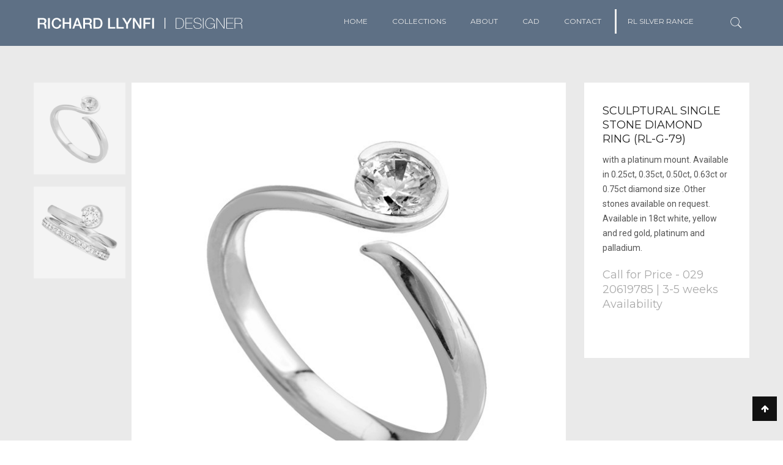

--- FILE ---
content_type: text/html; charset=utf-8
request_url: https://www.richardllynfi.com/richard-llynfi-products/rl-g-79-sculptural-single-stone-diamond-ring/
body_size: 19988
content:

<!DOCTYPE html>
<html lang="en" ng-app="flxCommerceApp" ng-controller="flxOrders.Controller">
<head>
    <meta name="viewport" content="width=device-width, initial-scale=1">
    <meta charset="UTF-8">
    <title>Sculptural Single Stone Diamond Ring (RL-G-79)</title>
    <meta name="description" content="sculptural, single stone, diamond, ring, platinum, gold" />
    <meta name="keywords" content="sculptural, single stone, diamond, ring, platinum, gold" />
    <meta name="viewport" content="width=device-width, initial-scale=1.0">
    <link rel="apple-touch-icon" sizes="57x57" href="/media/favicon/apple-icon-57x57.png">
    <link rel="apple-touch-icon" sizes="60x60" href="/media/favicon/apple-icon-60x60.png">
    <link rel="apple-touch-icon" sizes="72x72" href="/media/favicon/apple-icon-72x72.png">
    <link rel="apple-touch-icon" sizes="76x76" href="/media/favicon/apple-icon-76x76.png">
    <link rel="apple-touch-icon" sizes="114x114" href="/media/favicon/apple-icon-114x114.png">
    <link rel="apple-touch-icon" sizes="120x120" href="/media/favicon/apple-icon-120x120.png">
    <link rel="apple-touch-icon" sizes="144x144" href="/media/favicon/apple-icon-144x144.png">
    <link rel="apple-touch-icon" sizes="152x152" href="/media/favicon/apple-icon-152x152.png">
    <link rel="apple-touch-icon" sizes="180x180" href="/media/favicon/apple-icon-180x180.png">
    <link rel="icon" type="image/png" sizes="192x192" href="/media/favicon/android-icon-192x192.png">
    <link rel="icon" type="image/png" sizes="32x32" href="/media/favicon/favicon-32x32.png">
    <link rel="icon" type="image/png" sizes="96x96" href="/media/favicon/favicon-96x96.png">
    <link rel="icon" type="image/png" sizes="16x16" href="/media/favicon/favicon-16x16.png">
    <meta name="msapplication-TileColor" content="#ffffff">
    <meta name="msapplication-TileImage" content="/media/favicon/ms-icon-144x144.png">
    <meta name="theme-color" content="#ffffff">
    <!-- Facebook Meta Tags -->
    <meta property="og:url" content="https://www.richardllynfi.com/richard-llynfi-products/rl-g-79-sculptural-single-stone-diamond-ring/">
    <meta property="og:type" content="website">
    <meta property="og:title" content="Sculptural Single Stone Diamond Ring (RL-G-79)">
    <meta property="og:description" content="Jewellery Designer Richard Llynfi, Cardiff, sculptural, single stone, diamond, ring, platinum, gold">
            <meta property="og:image" content="https://www.richardllynfi.com/media/1286/rl-g-79-main-720.jpg">

    <!-- Twitter Meta Tags -->
    <meta name="twitter:card" content="summary_large_image">
    <meta property="twitter:domain" content="richardllynfi.com">
    <meta property="twitter:url" content="https://www.richardllynfi.com/richard-llynfi-products/rl-g-79-sculptural-single-stone-diamond-ring/">
    <meta name="twitter:title" content="Sculptural Single Stone Diamond Ring (RL-G-79)">
    <meta name="twitter:description" content="Jewellery Designer Richard Llynfi, Cardiff, sculptural, single stone, diamond, ring, platinum, gold">
            <meta property="twitter:image" content="https://www.richardllynfi.com/media/1286/rl-g-79-main-720.jpg">
    <!--Global site tag (gtag.js) - Google Analytics -->
    <script async src="https://www.googletagmanager.com/gtag/js?id=UA-19841846-1"></script>
    <script>
        window.dataLayer = window.dataLayer || [];
        function gtag() { dataLayer.push(arguments); }
        gtag('js', new Date());

        gtag('config', 'UA-19841846-1');
    </script>
    <!--<script src="https://www.google.com/recaptcha/api.js?render=6Ld7DvsrAAAAAN9UC2AyXRFA_arsG98wE-daeJcu"></script>-->
    
    <script>
        // This function will be called by the API script when it's loaded
        function onRecaptchaLoad() {
            console.log('Google reCAPTCHA API is ready.');
            // We set a global flag or broadcast an Angular event
            // For simplicity, we'll make this function available globally
            window.recaptchaApiLoaded = true;
        }
    </script>
    <script src="https://www.google.com/recaptcha/api.js?onload=onRecaptchaLoad&render=explicit" async defer></script>
    
    <link href="/DependencyHandler.axd?s=[base64]&amp;t=Css&amp;cdv=389703354" type="text/css" rel="stylesheet"/><link href="https://fonts.googleapis.com/css?family=Montserrat" type="text/css" rel="stylesheet"/><link href="https://fonts.googleapis.com/css?family=Playfair+Display:400italic,400,700,700italic,900,900italic" type="text/css" rel="stylesheet"/><link href="https://fonts.googleapis.com/css?family=Roboto:300,100,100italic,300italic,400,400italic,500,500italic,700,700italic,900,900italic" type="text/css" rel="stylesheet"/><link href="https://fonts.googleapis.com/css?family=Oswald:400,300,700" type="text/css" rel="stylesheet"/>
</head>
<body class="home">
    <div id="box-mobile-menu" class="box-mobile-menu full-height full-width">
        <div class="box-inner">
            <span class="close-menu"><span class="icon pe-7s-close"></span></span>
        </div>
    </div>
    <div id="header-ontop" class="is-sticky"></div>
    <header id="header" class="header style2 style15">
    
    <div class="main-header">
        <div class="container">
            <div class="main-menu-wapper">
                <div class="row">
                    <div class="col-sm-12 col-md-4">
                        <div class="logo">
                            <a href="/"><img src="/images/logos/logo-1.png" alt="Richard Llynfi Logo"></a>
                        </div>
                    </div>
                    <div class="col-sm-12 col-md-8">
                        <div class="box-control">
                            <form class="box-search show-icon">
                                <span class="icon"><span class="pe-7s-search"></span></span>
                                <div class="inner">
                                    <input type="text" class="search" placeholder="Search here...">
                                    <span class="close-box pe-7s-close"></span>
                                </div>
                            </form>
                        </div>
                        

<ul class="boutique-nav main-menu clone-main-menu">
    <li class="active menu-item-has-children item-megamenu">
        <a href="https://www.richardllynfi.com/">Home</a>
    </li>
                <li class="menu-item-has-children">
                    <a href="https://www.richardllynfi.com/collections/">Collections</a>
                    <span class="arow"></span>
                    <ul class="sub-menu">
                        <li class="single-mega-menu">
    					    <a href="https://www.richardllynfi.com/collections/diamond-set-wedding-bands-eternity-rings/">Diamond Set Wedding Bands &amp; Eternity Rings</a>
    						    					</li>
    					<li class="single-mega-menu">
    					    <a href="https://www.richardllynfi.com/collections/plain-wedding-bands/">Plain Wedding Bands</a>
    						    					</li>
    					<li class="single-mega-menu">
    					    <a href="https://www.richardllynfi.com/collections/engagement-gemstone-rings/">Engagement &amp; Gemstone Rings</a>
    						    					</li>
    					<li class="single-mega-menu">
    					    <a href="https://www.richardllynfi.com/collections/bespoke-jewellery/">Bespoke Jewellery</a>
    						    					</li>
    					<li class="single-mega-menu">
    					    <a href="https://www.richardllynfi.com/collections/bangles-bracelets/">Bangles &amp; Bracelets</a>
    						    					</li>
    					<li class="single-mega-menu">
    					    <a href="https://www.richardllynfi.com/collections/pendants/">Pendants</a>
    						    					</li>
    					<li class="single-mega-menu">
    					    <a href="https://www.richardllynfi.com/collections/earrings/">Earrings</a>
    						    					</li>
                    </ul>
                </li>
                <li>
                    <a href="https://www.richardllynfi.com/about/">About</a>
                </li>
                <li>
                    <a href="https://www.richardllynfi.com/cad/">CAD</a>
                </li>
                <li>
                    <a href="https://www.richardllynfi.com/contact/">Contact</a>
                </li>

    <li class="active menu-item-has-children item-megamenu mainOffset">
        <a href="/silver-home">RL Silver Range</a>
    </li>
</ul>
                        <span class="mobile-navigation"><i class="fa fa-bars"></i></span>
                    </div>
                </div>
            </div>
        </div>
    </div>
</header>
        

    <div class="product-details-full-main" id="productOverview-2780" ng-controller="flxProductController">
        <div class="container">
            <div class="row">
                <div class="col-md-9">
                    <div class="product-detail-image">
                        <div class="thumbnails">
                                    <a data-url="/media/1286/rl-g-79-main-720.jpg?width=720" href="#"><img src="/media/1286/rl-g-79-main-720.jpg?width=720" alt="RL G 79 Main 720"></a>
                                    <a data-url="/media/1287/rl-g-79-t1-720.jpg?width=720" href="#"><img src="/media/1287/rl-g-79-t1-720.jpg?width=720" alt="RL G 79 T1 720"></a>
                        </div>
                        <div class="main-image-wapper">
                                <img class="main-image" src="/media/1286/rl-g-79-main-720.jpg?width=720" alt="(RL-G-79) Sculptural Single Stone Diamond Ring" style="padding-bottom:5%;">
                        </div>
                    </div>
                </div>
                <div class="col-md-3">
                    <div class="product-details-right" style="margin-bottom: 1em;">
                        <h3 class="product-name">Sculptural Single Stone Diamond Ring (RL-G-79)</h3>
                        <p id="sku" style="display:none;">(RL-G-79)</p>

                        <div class="short-descript">
                            <p>with a platinum mount. Available in 0.25ct, 0.35ct, 0.50ct, 0.63ct or 0.75ct diamond size .Other stones available on request. Available in 18ct white, yellow and red gold, platinum and palladium. </p>
                        </div>

                        <span class="cart-form out-of-stock">Call for Price - 029 20619785 | 3-5 weeks Availability</span>

                        <div class="row" style="margin-top:10px;">
                            <div class="col-md-12">
                                <span id="addToBasketMessage"></span>
                            </div>
                        </div>
                    </div>
                </div>
            </div>
        </div>
    </div>    
<div class="container">
    <div class="tab-details-product padding-40-60">
        <ul class="box-tabs nav-tab">
            <li class="active"><a data-toggle="tab" href="#tab-1" aria-expanded="true">DESCRIPTION</a></li>
                <li><a data-toggle="tab" href="#tab-2" aria-expanded="false">TAGS</a></li>
        </ul>
        <div class="tab-container">
            <div id="tab-1" class="tab-panel active" style="padding-top:12px;">
                <p>with a platinum mount. Available in 0.25ct, 0.35ct, 0.50ct, 0.63ct or 0.75ct diamond size .Other stones available on request. Available in 18ct white, yellow and red gold, platinum and palladium. </p>
            </div>
                <div id="tab-2" class="tab-panel">
                    <div class="widget widget_product_tag_cloud style2">
                        <div class="tagcloud">
                                <a>sculptural</a>
                                <a>single stone</a>
                                <a>solitaire</a>
                                <a>diamond</a>
                                <a>gold</a>
                                <a>platinum</a>
                                <a>palladium</a>
                                <a>white gold</a>
                                <a>yellow gold</a>
                                <a>red gold</a>
                                <a>18ct</a>
                        </div>
                    </div>
                </div>
        </div>
    </div>
</div>


    <footer class="footer style7">
    <div class="footer-top">
        <div class="container">
            <div class="row">
                <div class="col-md-12 wpb_animate_when_almost_visible wpb_bounceIn bounceIn wpb_column vc_column_container col-md-3 wpb_start_animation animated">
                    <div class="widget contact-info style3">
                        <div class="logo">
                            <a href="#"><img alt="RL Jewellery" src="/images/logos/logo-2.png"></a>
                        </div>
                        <div class="content">
                            <p class="address"><i class="fa fa-home"></i><span>176 Whitchurch Road, Cardiff, CF14 3NB, UK</span></p>
                            <p class="phone"><i class="fa fa-phone"></i> <span>029 20619785</span></p>
                            <p class="mail"><i class="fa fa-envelope"></i><span><a href="mailto:enquiries@richardllynfi.co.uk">enquiries@richardllynfi.co.uk</a></span></p>
                        </div>
                    </div>
                </div>
                <div class="col-md-12 wpb_animate_when_almost_visible wpb_bounceIn bounceIn wpb_column vc_column_container col-md-3 wpb_start_animation animated">
                    <div class="widget our-service style3">
                        <h3 class="widget-title" style="margin-bottom:12px;">information</h3>
                        <div class="content">
                            <ul>
                                <li><a href="/">Home</a></li>
                                <li><a href="/collections/">Collections</a></li>
                                <li><a href="/about/">About</a></li>
                                <li><a href="/contact/">Contact</a></li>
                                <li><a href="/terms-and-conditions/">Terms &amp; Condition</a></li>
                            </ul>
                        </div>
                    </div>
                </div>
                <div class="col-md-12 wpb_animate_when_almost_visible wpb_bounceIn bounceIn wpb_column vc_column_container col-md-3 wpb_start_animation animated">
                    <div class="widget fick_photo">
                        <h3 class="widget-title">INSTAGRAM</h3>
                        <!-- LightWidget WIDGET -->
                        <script src="https://cdn.lightwidget.com/widgets/lightwidget.js"></script>
                        <iframe src="https://cdn.lightwidget.com/widgets/3538c5d3f950564da94d239bc86b6321.html" scrolling="no" allowtransparency="true" class="lightwidget-widget" style="width:100%;border:0;overflow:hidden;"></iframe>
                    </div>
                </div>
                <div class="col-md-12 wpb_animate_when_almost_visible wpb_bounceIn bounceIn wpb_column vc_column_container col-md-3 wpb_start_animation animated">
                    <div class="widget widget_newletter">
                        <h3 class="widget-title">newsletter</h3>
                        <form class="newletter">
                            <input class="email-text" type="text" value="" placeholder="Your email...">
                            <input type="button" value="OK" class="button add_to_cart_button">
                        </form>
                    </div>
                    <div class="widget widget_social">
                        <h3 class="widget-title">FOLLOW US</h3>
                        <div class="content">
                            <div class="social">
                                <a href="https://www.facebook.com/richardllynfi/" target="_blank"><i class="fa fa-facebook"></i></a>
                                <a href="https://twitter.com/rllynfi?lang=en" target="_blank"><i class="fa fa-twitter"></i></a>
                                <a href="https://www.instagram.com/richard.llynfi/" target="_blank"><i class="fa fa-instagram"></i></a>
                                <a href="https://hu.pinterest.com/richardllynfi/" target="_blank"><i class="fa fa-pinterest"></i></a>
                                <a href="https://uk.linkedin.com/in/richard-llynfi-8ab8862a" target="_blank"><i class="fa fa-linkedin"></i></a>
                                <a href="https://www.youtube.com/channel/UCWRi_Pe2z7MwZ08fNVmcbtw" target="_blank"><i class="fa fa-youtube"></i></a>
                            </div>
                        </div>
                    </div>
                </div>
            </div>
        </div>
    </div>
    <div class="footer-bottom">
        <div class="container">
            <div class="payment">
                <div class="head">
                    &copy; 2018 - 2026 <a href="https://www.control2k.co.uk" target="_blank">Control2K</a> Limited. All Rights Reserved.
                </div>
                <div class="list"></div>
            </div>
        </div>
    </div>
</footer>
    <a href="#" class="scroll_top" title="Scroll to Top" style="display: block;"><i class="fa fa-arrow-up"></i></a>
<script src="/DependencyHandler.axd?s=[base64]&amp;t=Javascript&amp;cdv=389703354" type="text/javascript"></script><script src="/DependencyHandler.axd?s=L3NjcmlwdHMvZmxleGV3ZWJDb21tZXJjZS9vcmRlci9mbHhBdHRyaWJ1dGVzLWlmcmFtZS5qczsvc2NyaXB0cy9Bbmd1bGFyL2Zvcm1Db250cm9sbGVyLmpzOw&amp;t=Javascript&amp;cdv=389703354" type="text/javascript"></script>
</body>
</html>

--- FILE ---
content_type: text/html
request_url: https://cdn.lightwidget.com/widgets/3538c5d3f950564da94d239bc86b6321.html
body_size: 5046
content:
<!doctype html><html lang="en"><head><meta charset="utf-8"><meta name="viewport" content="width=device-width,initial-scale=1"><title>LightWidget - Responsive Widget for Instagram</title><link rel="canonical" href="https://cdn.lightwidget.com/widgets/3538c5d3f950564da94d239bc86b6321.html"><style data-style="lightwidget">.lightwidget,.lightwidget *{-webkit-text-size-adjust:100%;-ms-text-size-adjust:100%;text-size-adjust:100%;border:0;box-sizing:border-box;line-height:1.5;margin:0;padding:0;vertical-align:baseline}.lightwidget{font-size:var(--lightwidget-font-size)}.lightwidget__tile{list-style:none;padding:var(--lightwidget-padding)}.lightwidget__tile--hidden{display:none}.lightwidget__image-wrapper{display:block;font-size:0;line-height:0}.lightwidget__link{background-color:transparent;cursor:pointer;display:block;position:relative;text-decoration:none}.lightwidget__caption,.lightwidget__reactions{color:var(--lightwidget-text-color);line-height:1.5;overflow:hidden;padding:.1rem}.lightwidget__caption{display:var(--lightwidget-caption)}.lightwidget__reactions{display:none}.lightwidget__image{border:0;height:auto;max-width:100%;width:100%}.lightwidget__posts{display:-webkit-flex;display:flex}.lightwidget__image-wrapper--video{position:relative}.lightwidget__image-wrapper--video:before{background:url("data:image/svg+xml;charset=utf-8,%3Csvg xmlns='http://www.w3.org/2000/svg' viewBox='0 0 263.4 263.4'%3E%3Cpath d='m238 116-68-40-55-32L44 4C29-5 14 2 14 20v224c0 17 15 24 30 16l69-40 56-32 69-40c15-9 15-24 0-32z' fill='%23fff'/%3E%3C/svg%3E") no-repeat 50% 50% /25% auto;content:"";display:block;height:100%;left:0;opacity:.9;position:absolute;top:0;width:100%;z-index:1}.lightwidget__focus{position:relative}.lightwidget__focus:focus{outline:none}.lightwidget__focus:after{box-shadow:inset 0 0 0 .4vw var(--lightwidget-focus-color);content:"";display:none;height:100%;left:0;position:absolute;top:0;width:100%}.lightwidget__focus:focus:after{display:block}.lightwidget__focus:focus:not(:focus-visible):after{display:none}.lightwidget__focus:focus-visible:after{display:block}:root{--lightwidget-font-size:1rem;--lightwidget-padding:2px;--lightwidget-caption:none;--lightwidget-columns:3;--lightwidget-focus-color:#ffab00;--lightwidget-text-color:#333333}html{line-height:1}body{margin:0}.lightwidget{font-family:-apple-system,system-ui,BlinkMacSystemFont,Arial,Helvetica,Verdana,sans-serif}.lightwidget__posts--grid{-webkit-flex-wrap:wrap;flex-wrap:wrap}.lightwidget__posts--grid .lightwidget__tile{-webkit-flex-basis:calc(100%/var(--lightwidget-columns));flex-basis:calc(100%/var(--lightwidget-columns));max-width:calc(100%/var(--lightwidget-columns))}.lightwidget__posts--hover-zoom-in .lightwidget__image-wrapper{overflow:hidden}.lightwidget__posts--hover-zoom-in .lightwidget__image{transition:-webkit-transform .3s ease-in-out;transition:transform .3s ease-in-out;transition:transform .3s ease-in-out,-webkit-transform .3s ease-in-out}.lightwidget__posts--hover-zoom-in .lightwidget-hover .lightwidget__image,.lightwidget__posts--hover-zoom-in .lightwidget__link:hover .lightwidget__image{-webkit-transform:scale3d(1.1,1.1,1);transform:scale3d(1.1,1.1,1)}.lightwidget__posts--image-format-square .lightwidget__image-wrapper{aspect-ratio:1;max-width:100%}.lightwidget__posts--image-format-square .lightwidget__image{height:100%;-o-object-fit:cover;object-fit:cover}@supports not (aspect-ratio:auto){.lightwidget__posts--image-format-square .lightwidget__image-wrapper{position:relative;width:100%}.lightwidget__posts--image-format-square .lightwidget__image-wrapper:after{content:"";display:block;padding-bottom:100%}.lightwidget__posts--image-format-square .lightwidget__image{position:absolute}}</style></head><body><div class="lightwidget" data-id="3538c5d3f950564da94d239bc86b6321"><ul class="lightwidget__posts lightwidget__posts--grid lightwidget__posts--hover-zoom-in lightwidget__posts--image-format-square"><li class="lightwidget__tile"><a class="lightwidget__link lightwidget__focus" href="https://www.instagram.com/p/CakTRnvAOQp/" target="_blank" rel="noopener" data-clid="18224490286106880"><figure class="lightwidget__photo"><picture class="lightwidget__image-wrapper lightwidget__image-wrapper--carousel_album"><img class="lightwidget__image" srcset="https://scontent-frx5-1.cdninstagram.com/v/t51.29350-15/274950358_940681589954428_7590259344909460959_n.webp?stp=dst-jpg&_nc_cat=110&ccb=1-7&_nc_sid=8ae9d6&_nc_ohc=jRM3RZX-_K8AX-mpSiI&_nc_ht=scontent-frx5-1.cdninstagram.com&edm=ANo9K5cEAAAA&oh=00_AfB4Ps8uUjn_PZjXmPrR3LAD-NMKy-7RLZhjlC017b9jhQ&oe=637A1145 1080w" src="https://scontent-frx5-1.cdninstagram.com/v/t51.29350-15/274950358_940681589954428_7590259344909460959_n.webp?stp=dst-jpg&_nc_cat=110&ccb=1-7&_nc_sid=8ae9d6&_nc_ohc=jRM3RZX-_K8AX-mpSiI&_nc_ht=scontent-frx5-1.cdninstagram.com&edm=ANo9K5cEAAAA&oh=00_AfB4Ps8uUjn_PZjXmPrR3LAD-NMKy-7RLZhjlC017b9jhQ&oe=637A1145" sizes="50vw" alt="A platinum, claw set diamond and ruby ring. Get in touch if you'd like to have your own bespoke..."></picture><div class="lightwidget__reactions"><span class="lightwidget__likes">0</span><span class="lightwidget__comments">0</span></div><figcaption class="lightwidget__caption">A platinum, claw set diamond and ruby ring. Get in touch if you'd like to have your own bespoke...</figcaption></figure></a></li><li class="lightwidget__tile"><a class="lightwidget__link lightwidget__focus" href="https://www.instagram.com/p/CXoA1FSgz-A/" target="_blank" rel="noopener" data-clid="18181405075084096"><figure class="lightwidget__photo"><picture class="lightwidget__image-wrapper lightwidget__image-wrapper--carousel_album"><img class="lightwidget__image" srcset="https://scontent-frx5-1.cdninstagram.com/v/t51.29350-15/269514845_274913628031869_5859811214095151870_n.jpg?_nc_cat=105&ccb=1-7&_nc_sid=8ae9d6&_nc_ohc=ChTRu4uEtZ4AX-mw0O7&_nc_ht=scontent-frx5-1.cdninstagram.com&edm=ANo9K5cEAAAA&oh=00_AfCr5wdtkwYjXg9dUWZnH9gQbtEoA6jgOSIFax7fybaMZw&oe=637A4941 1080w" src="https://scontent-frx5-1.cdninstagram.com/v/t51.29350-15/269514845_274913628031869_5859811214095151870_n.jpg?_nc_cat=105&ccb=1-7&_nc_sid=8ae9d6&_nc_ohc=ChTRu4uEtZ4AX-mw0O7&_nc_ht=scontent-frx5-1.cdninstagram.com&edm=ANo9K5cEAAAA&oh=00_AfCr5wdtkwYjXg9dUWZnH9gQbtEoA6jgOSIFax7fybaMZw&oe=637A4941" sizes="50vw" alt="A customer recently asked us to make a ring, based on a bangle design we had for sale in the..."></picture><div class="lightwidget__reactions"><span class="lightwidget__likes">0</span><span class="lightwidget__comments">0</span></div><figcaption class="lightwidget__caption">A customer recently asked us to make a ring, based on a bangle design we had for sale in the...</figcaption></figure></a></li><li class="lightwidget__tile"><a class="lightwidget__link lightwidget__focus" href="https://www.instagram.com/p/CXgn1GQIEmp/" target="_blank" rel="noopener" data-clid="17914497179311067"><figure class="lightwidget__photo"><picture class="lightwidget__image-wrapper lightwidget__image-wrapper--carousel_album"><img class="lightwidget__image" srcset="https://scontent-frt3-1.cdninstagram.com/v/t51.29350-15/267168768_426882999148899_2855235197686749316_n.jpg?_nc_cat=106&ccb=1-7&_nc_sid=8ae9d6&_nc_ohc=GqrkLo-HpIgAX9H_sEw&_nc_ht=scontent-frt3-1.cdninstagram.com&edm=ANo9K5cEAAAA&oh=00_AfDY7DZh3rdcKRaHnTUeb4Za2PbKPkx7vQkyLQtVs8BK0w&oe=6379FC8F 1080w" src="https://scontent-frt3-1.cdninstagram.com/v/t51.29350-15/267168768_426882999148899_2855235197686749316_n.jpg?_nc_cat=106&ccb=1-7&_nc_sid=8ae9d6&_nc_ohc=GqrkLo-HpIgAX9H_sEw&_nc_ht=scontent-frt3-1.cdninstagram.com&edm=ANo9K5cEAAAA&oh=00_AfDY7DZh3rdcKRaHnTUeb4Za2PbKPkx7vQkyLQtVs8BK0w&oe=6379FC8F" sizes="50vw" alt="Hammered finish sterling silver bangle, available in store 🎁 #silver #sterlingsilver #jewellery..."></picture><div class="lightwidget__reactions"><span class="lightwidget__likes">0</span><span class="lightwidget__comments">0</span></div><figcaption class="lightwidget__caption">Hammered finish sterling silver bangle, available in store 🎁 #silver #sterlingsilver #jewellery...</figcaption></figure></a></li><li class="lightwidget__tile"><a class="lightwidget__link lightwidget__focus" href="https://www.instagram.com/p/CXdqmgdAz5Z/" target="_blank" rel="noopener" data-clid="17902562717374011"><figure class="lightwidget__photo"><picture class="lightwidget__image-wrapper lightwidget__image-wrapper--image"><img class="lightwidget__image" srcset="https://scontent-frt3-1.cdninstagram.com/v/t51.29350-15/266848556_246820187413610_2778820866774985321_n.jpg?_nc_cat=102&ccb=1-7&_nc_sid=8ae9d6&_nc_ohc=tD86D7Og30sAX_kced5&_nc_ht=scontent-frt3-1.cdninstagram.com&edm=ANo9K5cEAAAA&oh=00_AfA4_mv7LHOhR80RxX2fuMmewThzjEp0A-45evwXJnUcnw&oe=63794070 1080w" src="https://scontent-frt3-1.cdninstagram.com/v/t51.29350-15/266848556_246820187413610_2778820866774985321_n.jpg?_nc_cat=102&ccb=1-7&_nc_sid=8ae9d6&_nc_ohc=tD86D7Og30sAX_kced5&_nc_ht=scontent-frt3-1.cdninstagram.com&edm=ANo9K5cEAAAA&oh=00_AfA4_mv7LHOhR80RxX2fuMmewThzjEp0A-45evwXJnUcnw&oe=63794070" sizes="50vw" alt="Sterling silver heart earrings. A perfect Christmas gift 🎁♥️ #silver #sterlingsilver #jewellery..."></picture><div class="lightwidget__reactions"><span class="lightwidget__likes">0</span><span class="lightwidget__comments">0</span></div><figcaption class="lightwidget__caption">Sterling silver heart earrings. A perfect Christmas gift 🎁♥️ #silver #sterlingsilver #jewellery...</figcaption></figure></a></li><li class="lightwidget__tile"><a class="lightwidget__link lightwidget__focus" href="https://www.instagram.com/reel/CXdpb0Mg_ZM/" target="_blank" rel="noopener" data-clid="17879538737599040"><figure class="lightwidget__photo" data-video-url="https://video-frt3-1.cdninstagram.com/v/t50.33967-16/268267412_605932624011302_1480296581423076386_n.mp4?_nc_cat=102&vs=463570688520851_3762390088&_nc_vs=HBkcFQAYJEdKUnYtUThtNE1fdUZ5Y0NBQ0tVOHRubEVZc1VicV9FQUFBRhUAAsgBACgAGAAbAYgHdXNlX29pbAExFQAAJriarLLFhNY%2FFQIoAkMzLBdAJYCDEm6XjRgSZGFzaF9iYXNlbGluZV8xX3YxEQB1AAA%3D&ccb=1-7&_nc_sid=59939d&efg=eyJ2ZW5jb2RlX3RhZyI6InZ0c192b2RfdXJsZ2VuLjcyMC5jbGlwcyJ9&_nc_ohc=_EujJoaIo7kAX9NBfny&_nc_ht=video-frt3-1.cdninstagram.com&edm=ANo9K5cEAAAA&oh=00_AfD4KPzAd2AVGC5Yp9sQEliyyvCgDDodvwPIWYxHUTskbg&oe=63758279&_nc_rid=c58fd21277"><picture class="lightwidget__image-wrapper lightwidget__image-wrapper--video"><img class="lightwidget__image" srcset="https://scontent-frt3-1.cdninstagram.com/v/t51.29350-15/266848562_1261467574363087_2786583576926456081_n.jpg?_nc_cat=106&ccb=1-7&_nc_sid=8ae9d6&_nc_ohc=YDnNniVhbecAX9hSxwk&_nc_ht=scontent-frt3-1.cdninstagram.com&edm=ANo9K5cEAAAA&oh=00_AfD9KPtW1_ebePNoxA9qjzqgmQQ0PqMA5WZSw99EdDOWLQ&oe=637ADA9D 1080w" src="https://scontent-frt3-1.cdninstagram.com/v/t51.29350-15/266848562_1261467574363087_2786583576926456081_n.jpg?_nc_cat=106&ccb=1-7&_nc_sid=8ae9d6&_nc_ohc=YDnNniVhbecAX9hSxwk&_nc_ht=scontent-frt3-1.cdninstagram.com&edm=ANo9K5cEAAAA&oh=00_AfD9KPtW1_ebePNoxA9qjzqgmQQ0PqMA5WZSw99EdDOWLQ&oe=637ADA9D" sizes="50vw" alt="New sterling silver earrings in stock today. Perfect Christmas presents for your loved ones. Pop..."></picture><div class="lightwidget__reactions"><span class="lightwidget__likes">0</span><span class="lightwidget__comments">0</span></div><figcaption class="lightwidget__caption">New sterling silver earrings in stock today. Perfect Christmas presents for your loved ones. Pop...</figcaption></figure></a></li><li class="lightwidget__tile"><a class="lightwidget__link lightwidget__focus" href="https://www.instagram.com/p/CXLwZSMgxez/" target="_blank" rel="noopener" data-clid="17925666727960077"><figure class="lightwidget__photo"><picture class="lightwidget__image-wrapper lightwidget__image-wrapper--image"><img class="lightwidget__image" srcset="https://scontent-frt3-2.cdninstagram.com/v/t51.29350-15/264193653_250506287176582_3532804364360576894_n.jpg?_nc_cat=109&ccb=1-7&_nc_sid=8ae9d6&_nc_ohc=CJc53ayPZHoAX88l6cT&_nc_ht=scontent-frt3-2.cdninstagram.com&edm=ANo9K5cEAAAA&oh=00_AfBa0DOAaize1v1F8ZKZXYGJR6Kb_7WkElxgWvoAva9qsw&oe=6379CF1A 1080w" src="https://scontent-frt3-2.cdninstagram.com/v/t51.29350-15/264193653_250506287176582_3532804364360576894_n.jpg?_nc_cat=109&ccb=1-7&_nc_sid=8ae9d6&_nc_ohc=CJc53ayPZHoAX88l6cT&_nc_ht=scontent-frt3-2.cdninstagram.com&edm=ANo9K5cEAAAA&oh=00_AfBa0DOAaize1v1F8ZKZXYGJR6Kb_7WkElxgWvoAva9qsw&oe=6379CF1A" sizes="50vw" alt="Coloured stone pendants in store. Some of these designs also come with matching earrings. A..."></picture><div class="lightwidget__reactions"><span class="lightwidget__likes">0</span><span class="lightwidget__comments">0</span></div><figcaption class="lightwidget__caption">Coloured stone pendants in store. Some of these designs also come with matching earrings. A perfect...</figcaption></figure></a></li></ul></div><script>var widget;!function(){"use strict";function e(e,t){for(var n=0;n<t.length;n++){var r=t[n];r.enumerable=r.enumerable||!1,r.configurable=!0,"value"in r&&(r.writable=!0),Object.defineProperty(e,r.key,r)}}var t=function(){function t(e){!function(e,t){if(!(e instanceof t))throw new TypeError("Cannot call a class as a function")}(this,t),this.options=e,this.modules=[]}var n,r;return n=t,(r=[{key:"registerModule",value:function(e){this.modules.push(e)}},{key:"init",value:function(e){if(!(e instanceof Element))throw new TypeError("Value passed as domElement is not DOM element");this.el=e.querySelector(".lightwidget__posts");var t=this.options.breakpoints.filter((function(e){return!0===e.base})).pop();this._initBaseModules(t)}},{key:"getWidgetId",value:function(){return this.options.widgetId}},{key:"_initBaseModules",value:function(e){var t=this;this.modules=this.modules.map((function(e){return new e(t.el)})),this.modules.forEach((function(n){return n.run(e,t.options)}))}}])&&e(n.prototype,r),Object.defineProperty(n,"prototype",{writable:!1}),t}();function n(e,t){for(var n=0;n<t.length;n++){var r=t[n];r.enumerable=r.enumerable||!1,r.configurable=!0,"value"in r&&(r.writable=!0),Object.defineProperty(e,r.key,r)}}var r=function(){function e(){!function(e,t){if(!(e instanceof t))throw new TypeError("Cannot call a class as a function")}(this,e),this.cssVariablesSupported=this._checkCssVariablesSupport(),!0!==this.cssVariablesSupported&&this._setStylesProperties()}var t,r;return t=e,(r=[{key:"run",value:function(){if(!0!==this.cssVariablesSupported){var e=this._extractCssVariables(this.originalStyles);this.styleEl.innerHTML=this._replaceVariables(this.originalStyles,e)}}},{key:"_checkCssVariablesSupport",value:function(){var e=document.createElement("div");return e.style.setProperty("--l","w"),"w"===e.style.getPropertyValue("--l")}},{key:"_setStylesProperties",value:function(){this.styleEl=document.querySelector('style[data-style="lightwidget"]'),this.originalStyles=this.styleEl.innerHTML}},{key:"_extractCssVariables",value:function(e){for(var t=new RegExp(/[{;](--lightwidget-([a-z-]*)):([^;}]+)/g),n=[],r=t.exec(e);null!==r;)n[r[1]]=r[3],r=t.exec(e);return n}},{key:"_replaceVariables",value:function(e,t){for(var n in t)Object.prototype.hasOwnProperty.call(t,n)&&(e=e.split("var(".concat(n,")")).join(t[n]));return e}}])&&n(t.prototype,r),Object.defineProperty(t,"prototype",{writable:!1}),e}();function o(e,t){for(var n=0;n<t.length;n++){var r=t[n];r.enumerable=r.enumerable||!1,r.configurable=!0,"value"in r&&(r.writable=!0),Object.defineProperty(e,r.key,r)}}var i=function(){function e(t){var n=this;!function(e,t){if(!(e instanceof t))throw new TypeError("Cannot call a class as a function")}(this,e),this.el=t.parentElement,this.widgetId=this.el.getAttribute("data-id"),t.addEventListener("lightwidget-load-more",(function(){n._sendPostMessage()}))}var t,n;return t=e,(n=[{key:"_sendPostMessage",value:function(){var e={type:"lightwidget_size",widgetId:this.widgetId,size:this.el.offsetHeight};window.parent.postMessage(JSON.stringify(e),"*")}},{key:"run",value:function(){var e=this;window.addEventListener("resize",(function(){return e._sendPostMessage()}),!1),"https"===window.location.protocol&&window.addEventListener("deviceorientation",(function(){return e._sendPostMessage()}),!1),setInterval((function(){return e._sendPostMessage()}),500)}}])&&o(t.prototype,n),Object.defineProperty(t,"prototype",{writable:!1}),e}();function a(e,t){for(var n=0;n<t.length;n++){var r=t[n];r.enumerable=r.enumerable||!1,r.configurable=!0,"value"in r&&(r.writable=!0),Object.defineProperty(e,r.key,r)}}function s(e){return s="function"==typeof Symbol&&"symbol"==typeof Symbol.iterator?function(e){return typeof e}:function(e){return e&&"function"==typeof Symbol&&e.constructor===Symbol&&e!==Symbol.prototype?"symbol":typeof e},s(e)}function u(e,t){for(var n=0;n<t.length;n++){var r=t[n];r.enumerable=r.enumerable||!1,r.configurable=!0,"value"in r&&(r.writable=!0),Object.defineProperty(e,r.key,r)}}function l(){return l="undefined"!=typeof Reflect&&Reflect.get?Reflect.get:function(e,t,n){var r=c(e,t);if(r){var o=Object.getOwnPropertyDescriptor(r,t);return o.get?o.get.call(arguments.length<3?e:n):o.value}},l.apply(this,arguments)}function c(e,t){for(;!Object.prototype.hasOwnProperty.call(e,t)&&null!==(e=p(e)););return e}function f(e,t){return f=Object.setPrototypeOf||function(e,t){return e.__proto__=t,e},f(e,t)}function d(e,t){if(t&&("object"===s(t)||"function"==typeof t))return t;if(void 0!==t)throw new TypeError("Derived constructors may only return object or undefined");return function(e){if(void 0===e)throw new ReferenceError("this hasn't been initialised - super() hasn't been called");return e}(e)}function p(e){return p=Object.setPrototypeOf?Object.getPrototypeOf:function(e){return e.__proto__||Object.getPrototypeOf(e)},p(e)}var y=function(e){!function(e,t){if("function"!=typeof t&&null!==t)throw new TypeError("Super expression must either be null or a function");Object.defineProperty(e,"prototype",{value:Object.create(t&&t.prototype,{constructor:{value:e,writable:!0,configurable:!0}}),writable:!1}),t&&f(e,t)}(a,e);var t,n,r,o,i=(r=a,o=function(){if("undefined"==typeof Reflect||!Reflect.construct)return!1;if(Reflect.construct.sham)return!1;if("function"==typeof Proxy)return!0;try{return Boolean.prototype.valueOf.call(Reflect.construct(Boolean,[],(function(){}))),!0}catch(e){return!1}}(),function(){var e,t=p(r);if(o){var n=p(this).constructor;e=Reflect.construct(t,arguments,n)}else e=t.apply(this,arguments);return d(this,e)});function a(e){return function(e,t){if(!(e instanceof t))throw new TypeError("Cannot call a class as a function")}(this,a),i.call(this,e)}return t=a,(n=[{key:"sendRequest",value:function(e){var t=new XMLHttpRequest,n=l(p(a.prototype),"sendRequest",this).call(this,e);return t.open("GET",n,!0),t.send(null),n}}])&&u(t.prototype,n),Object.defineProperty(t,"prototype",{writable:!1}),a}(function(){function e(t){!function(e,t){if(!(e instanceof t))throw new TypeError("Cannot call a class as a function")}(this,e),this.el=t.parentElement,this.widgetId=this.el.getAttribute("data-id")}var t,n;return t=e,(n=[{key:"sendRequest",value:function(e){var t={a:(new Date).getTime(),b:this.widgetId,c:e.dataset.clid,d:"c"},n=Object.keys(t).map((function(e){return"".concat(encodeURIComponent(e),"=").concat(encodeURIComponent(t[e]))})).join("&");return"https://lightwidget.com/widgets/_.gif?".concat(n)}},{key:"run",value:function(){var e=this;this.el.addEventListener("click",(function(t){for(var n=t.target;n!==document;n=n.parentNode)if(n.hasAttribute("data-clid")){e.sendRequest(n);break}}))}}])&&a(t.prototype,n),Object.defineProperty(t,"prototype",{writable:!1}),e}());function h(e,t){for(var n=0;n<t.length;n++){var r=t[n];r.enumerable=r.enumerable||!1,r.configurable=!0,"value"in r&&(r.writable=!0),Object.defineProperty(e,r.key,r)}}var v=function(){function e(t){!function(e,t){if(!(e instanceof t))throw new TypeError("Cannot call a class as a function")}(this,e),this.el=t.parentElement,this.hoverableElements=["A","BUTTON"]}var t,n;return t=e,(n=[{key:"run",value:function(){this._addListener("mouseover",this._addHover),this._addListener("focus",this._addHover),this._addListener("mouseout",this._removeHover),this._addListener("blur",this._removeHover)}},{key:"_addListener",value:function(e,t){var n=this;this.el.addEventListener(e,(function(e){for(var r=e.target;r!==document;r=r.parentNode)if(n.hoverableElements.indexOf(r.tagName)>-1){t(r);break}}))}},{key:"_addHover",value:function(e){e.classList.add("lightwidget-hover")}},{key:"_removeHover",value:function(e){e.classList.remove("lightwidget-hover")}}])&&h(t.prototype,n),Object.defineProperty(t,"prototype",{writable:!1}),e}();const b=new t({"widgetId":"3538c5d3f950564da94d239bc86b6321","breakpoints":[{"base":true,"breakpointWidth":4000,"type":"grid","columns":3,"numberOfPhotos":6,"numberOfLoadMorePhotos":10,"hoverEffect":"zoom_in","captions":{"show":false,"length":30},"slider":{"speed":4000,"autoplay":true,"navigation":"hidden"},"imageFormat":"square"}]});b.registerModule(r),b.registerModule(i),b.registerModule(y),b.registerModule(v),b.init(document.querySelector(".lightwidget")),widget={}.default}();</script></body></html>

--- FILE ---
content_type: text/css
request_url: https://www.richardllynfi.com/DependencyHandler.axd?s=L2Nzcy9hbmltYXRlLmNzczsvY3NzL2Jvb3RzdHJhcC5taW4uY3NzOy9jc3MvZm9udC1hd2Vzb21lLm1pbi5jc3M7L2Nzcy9vd2wuY2Fyb3VzZWwuY3NzOy9jc3MvbGlnaHRib3gubWluLmNzczsvY3NzL3BlLWljb24tNy1zdHJva2UuY3NzOy9jc3MvanF1ZXJ5Lm1DdXN0b21TY3JvbGxiYXIuY3NzOy9jc3MvbWFnbmlmaWMtcG9wdXAuY3NzOy9jc3Mvc3R5bGUuY3NzOw&t=Css&cdv=389703354
body_size: 63096
content:

@charset "UTF-8";.animated{-webkit-animation-duration:1s;animation-duration:1s;-webkit-animation-fill-mode:both;animation-fill-mode:both;}.animated.infinite{-webkit-animation-iteration-count:infinite;animation-iteration-count:infinite;}.animated.hinge{-webkit-animation-duration:2s;animation-duration:2s;}.animated.flipOutX,.animated.flipOutY,.animated.bounceIn,.animated.bounceOut{-webkit-animation-duration:.75s;animation-duration:.75s;}@-webkit-keyframes bounce{from,20%,53%,80%,to{-webkit-animation-timing-function:cubic-bezier(0.215,0.610,0.355,1.000);animation-timing-function:cubic-bezier(0.215,0.610,0.355,1.000);-webkit-transform:translate3d(0,0,0);transform:translate3d(0,0,0);}40%,43%{-webkit-animation-timing-function:cubic-bezier(0.755,0.050,0.855,0.060);animation-timing-function:cubic-bezier(0.755,0.050,0.855,0.060);-webkit-transform:translate3d(0,-30px,0);transform:translate3d(0,-30px,0);}70%{-webkit-animation-timing-function:cubic-bezier(0.755,0.050,0.855,0.060);animation-timing-function:cubic-bezier(0.755,0.050,0.855,0.060);-webkit-transform:translate3d(0,-15px,0);transform:translate3d(0,-15px,0);}90%{-webkit-transform:translate3d(0,-4px,0);transform:translate3d(0,-4px,0);}}@keyframes bounce{from,20%,53%,80%,to{-webkit-animation-timing-function:cubic-bezier(0.215,0.610,0.355,1.000);animation-timing-function:cubic-bezier(0.215,0.610,0.355,1.000);-webkit-transform:translate3d(0,0,0);transform:translate3d(0,0,0);}40%,43%{-webkit-animation-timing-function:cubic-bezier(0.755,0.050,0.855,0.060);animation-timing-function:cubic-bezier(0.755,0.050,0.855,0.060);-webkit-transform:translate3d(0,-30px,0);transform:translate3d(0,-30px,0);}70%{-webkit-animation-timing-function:cubic-bezier(0.755,0.050,0.855,0.060);animation-timing-function:cubic-bezier(0.755,0.050,0.855,0.060);-webkit-transform:translate3d(0,-15px,0);transform:translate3d(0,-15px,0);}90%{-webkit-transform:translate3d(0,-4px,0);transform:translate3d(0,-4px,0);}}.bounce{-webkit-animation-name:bounce;animation-name:bounce;-webkit-transform-origin:center bottom;transform-origin:center bottom;}@-webkit-keyframes flash{from,50%,to{opacity:1;}25%,75%{opacity:0;}}@keyframes flash{from,50%,to{opacity:1;}25%,75%{opacity:0;}}.flash{-webkit-animation-name:flash;animation-name:flash;}@-webkit-keyframes pulse{from{-webkit-transform:scale3d(1,1,1);transform:scale3d(1,1,1);}50%{-webkit-transform:scale3d(1.05,1.05,1.05);transform:scale3d(1.05,1.05,1.05);}to{-webkit-transform:scale3d(1,1,1);transform:scale3d(1,1,1);}}@keyframes pulse{from{-webkit-transform:scale3d(1,1,1);transform:scale3d(1,1,1);}50%{-webkit-transform:scale3d(1.05,1.05,1.05);transform:scale3d(1.05,1.05,1.05);}to{-webkit-transform:scale3d(1,1,1);transform:scale3d(1,1,1);}}.pulse{-webkit-animation-name:pulse;animation-name:pulse;}@-webkit-keyframes rubberBand{from{-webkit-transform:scale3d(1,1,1);transform:scale3d(1,1,1);}30%{-webkit-transform:scale3d(1.25,0.75,1);transform:scale3d(1.25,0.75,1);}40%{-webkit-transform:scale3d(0.75,1.25,1);transform:scale3d(0.75,1.25,1);}50%{-webkit-transform:scale3d(1.15,0.85,1);transform:scale3d(1.15,0.85,1);}65%{-webkit-transform:scale3d(.95,1.05,1);transform:scale3d(.95,1.05,1);}75%{-webkit-transform:scale3d(1.05,.95,1);transform:scale3d(1.05,.95,1);}to{-webkit-transform:scale3d(1,1,1);transform:scale3d(1,1,1);}}@keyframes rubberBand{from{-webkit-transform:scale3d(1,1,1);transform:scale3d(1,1,1);}30%{-webkit-transform:scale3d(1.25,0.75,1);transform:scale3d(1.25,0.75,1);}40%{-webkit-transform:scale3d(0.75,1.25,1);transform:scale3d(0.75,1.25,1);}50%{-webkit-transform:scale3d(1.15,0.85,1);transform:scale3d(1.15,0.85,1);}65%{-webkit-transform:scale3d(.95,1.05,1);transform:scale3d(.95,1.05,1);}75%{-webkit-transform:scale3d(1.05,.95,1);transform:scale3d(1.05,.95,1);}to{-webkit-transform:scale3d(1,1,1);transform:scale3d(1,1,1);}}.rubberBand{-webkit-animation-name:rubberBand;animation-name:rubberBand;}@-webkit-keyframes shake{from,to{-webkit-transform:translate3d(0,0,0);transform:translate3d(0,0,0);}10%,30%,50%,70%,90%{-webkit-transform:translate3d(-10px,0,0);transform:translate3d(-10px,0,0);}20%,40%,60%,80%{-webkit-transform:translate3d(10px,0,0);transform:translate3d(10px,0,0);}}@keyframes shake{from,to{-webkit-transform:translate3d(0,0,0);transform:translate3d(0,0,0);}10%,30%,50%,70%,90%{-webkit-transform:translate3d(-10px,0,0);transform:translate3d(-10px,0,0);}20%,40%,60%,80%{-webkit-transform:translate3d(10px,0,0);transform:translate3d(10px,0,0);}}.shake{-webkit-animation-name:shake;animation-name:shake;}@-webkit-keyframes headShake{0%{-webkit-transform:translateX(0);transform:translateX(0);}6.5%{-webkit-transform:translateX(-6px) rotateY(-9deg);transform:translateX(-6px) rotateY(-9deg);}18.5%{-webkit-transform:translateX(5px) rotateY(7deg);transform:translateX(5px) rotateY(7deg);}31.5%{-webkit-transform:translateX(-3px) rotateY(-5deg);transform:translateX(-3px) rotateY(-5deg);}43.5%{-webkit-transform:translateX(2px) rotateY(3deg);transform:translateX(2px) rotateY(3deg);}50%{-webkit-transform:translateX(0);transform:translateX(0);}}@keyframes headShake{0%{-webkit-transform:translateX(0);transform:translateX(0);}6.5%{-webkit-transform:translateX(-6px) rotateY(-9deg);transform:translateX(-6px) rotateY(-9deg);}18.5%{-webkit-transform:translateX(5px) rotateY(7deg);transform:translateX(5px) rotateY(7deg);}31.5%{-webkit-transform:translateX(-3px) rotateY(-5deg);transform:translateX(-3px) rotateY(-5deg);}43.5%{-webkit-transform:translateX(2px) rotateY(3deg);transform:translateX(2px) rotateY(3deg);}50%{-webkit-transform:translateX(0);transform:translateX(0);}}.headShake{-webkit-animation-timing-function:ease-in-out;animation-timing-function:ease-in-out;-webkit-animation-name:headShake;animation-name:headShake;}@-webkit-keyframes swing{20%{-webkit-transform:rotate3d(0,0,1,15deg);transform:rotate3d(0,0,1,15deg);}40%{-webkit-transform:rotate3d(0,0,1,-10deg);transform:rotate3d(0,0,1,-10deg);}60%{-webkit-transform:rotate3d(0,0,1,5deg);transform:rotate3d(0,0,1,5deg);}80%{-webkit-transform:rotate3d(0,0,1,-5deg);transform:rotate3d(0,0,1,-5deg);}to{-webkit-transform:rotate3d(0,0,1,0deg);transform:rotate3d(0,0,1,0deg);}}@keyframes swing{20%{-webkit-transform:rotate3d(0,0,1,15deg);transform:rotate3d(0,0,1,15deg);}40%{-webkit-transform:rotate3d(0,0,1,-10deg);transform:rotate3d(0,0,1,-10deg);}60%{-webkit-transform:rotate3d(0,0,1,5deg);transform:rotate3d(0,0,1,5deg);}80%{-webkit-transform:rotate3d(0,0,1,-5deg);transform:rotate3d(0,0,1,-5deg);}to{-webkit-transform:rotate3d(0,0,1,0deg);transform:rotate3d(0,0,1,0deg);}}.swing{-webkit-transform-origin:top center;transform-origin:top center;-webkit-animation-name:swing;animation-name:swing;}@-webkit-keyframes tada{from{-webkit-transform:scale3d(1,1,1);transform:scale3d(1,1,1);}10%,20%{-webkit-transform:scale3d(.9,.9,.9) rotate3d(0,0,1,-3deg);transform:scale3d(.9,.9,.9) rotate3d(0,0,1,-3deg);}30%,50%,70%,90%{-webkit-transform:scale3d(1.1,1.1,1.1) rotate3d(0,0,1,3deg);transform:scale3d(1.1,1.1,1.1) rotate3d(0,0,1,3deg);}40%,60%,80%{-webkit-transform:scale3d(1.1,1.1,1.1) rotate3d(0,0,1,-3deg);transform:scale3d(1.1,1.1,1.1) rotate3d(0,0,1,-3deg);}to{-webkit-transform:scale3d(1,1,1);transform:scale3d(1,1,1);}}@keyframes tada{from{-webkit-transform:scale3d(1,1,1);transform:scale3d(1,1,1);}10%,20%{-webkit-transform:scale3d(.9,.9,.9) rotate3d(0,0,1,-3deg);transform:scale3d(.9,.9,.9) rotate3d(0,0,1,-3deg);}30%,50%,70%,90%{-webkit-transform:scale3d(1.1,1.1,1.1) rotate3d(0,0,1,3deg);transform:scale3d(1.1,1.1,1.1) rotate3d(0,0,1,3deg);}40%,60%,80%{-webkit-transform:scale3d(1.1,1.1,1.1) rotate3d(0,0,1,-3deg);transform:scale3d(1.1,1.1,1.1) rotate3d(0,0,1,-3deg);}to{-webkit-transform:scale3d(1,1,1);transform:scale3d(1,1,1);}}.tada{-webkit-animation-name:tada;animation-name:tada;}@-webkit-keyframes wobble{from{-webkit-transform:none;transform:none;}15%{-webkit-transform:translate3d(-25%,0,0) rotate3d(0,0,1,-5deg);transform:translate3d(-25%,0,0) rotate3d(0,0,1,-5deg);}30%{-webkit-transform:translate3d(20%,0,0) rotate3d(0,0,1,3deg);transform:translate3d(20%,0,0) rotate3d(0,0,1,3deg);}45%{-webkit-transform:translate3d(-15%,0,0) rotate3d(0,0,1,-3deg);transform:translate3d(-15%,0,0) rotate3d(0,0,1,-3deg);}60%{-webkit-transform:translate3d(10%,0,0) rotate3d(0,0,1,2deg);transform:translate3d(10%,0,0) rotate3d(0,0,1,2deg);}75%{-webkit-transform:translate3d(-5%,0,0) rotate3d(0,0,1,-1deg);transform:translate3d(-5%,0,0) rotate3d(0,0,1,-1deg);}to{-webkit-transform:none;transform:none;}}@keyframes wobble{from{-webkit-transform:none;transform:none;}15%{-webkit-transform:translate3d(-25%,0,0) rotate3d(0,0,1,-5deg);transform:translate3d(-25%,0,0) rotate3d(0,0,1,-5deg);}30%{-webkit-transform:translate3d(20%,0,0) rotate3d(0,0,1,3deg);transform:translate3d(20%,0,0) rotate3d(0,0,1,3deg);}45%{-webkit-transform:translate3d(-15%,0,0) rotate3d(0,0,1,-3deg);transform:translate3d(-15%,0,0) rotate3d(0,0,1,-3deg);}60%{-webkit-transform:translate3d(10%,0,0) rotate3d(0,0,1,2deg);transform:translate3d(10%,0,0) rotate3d(0,0,1,2deg);}75%{-webkit-transform:translate3d(-5%,0,0) rotate3d(0,0,1,-1deg);transform:translate3d(-5%,0,0) rotate3d(0,0,1,-1deg);}to{-webkit-transform:none;transform:none;}}.wobble{-webkit-animation-name:wobble;animation-name:wobble;}@-webkit-keyframes jello{from,11.1%,to{-webkit-transform:none;transform:none;}22.2%{-webkit-transform:skewX(-12.5deg) skewY(-12.5deg);transform:skewX(-12.5deg) skewY(-12.5deg);}33.3%{-webkit-transform:skewX(6.25deg) skewY(6.25deg);transform:skewX(6.25deg) skewY(6.25deg);}44.4%{-webkit-transform:skewX(-3.125deg) skewY(-3.125deg);transform:skewX(-3.125deg) skewY(-3.125deg);}55.5%{-webkit-transform:skewX(1.5625deg) skewY(1.5625deg);transform:skewX(1.5625deg) skewY(1.5625deg);}66.6%{-webkit-transform:skewX(-0.78125deg) skewY(-0.78125deg);transform:skewX(-0.78125deg) skewY(-0.78125deg);}77.7%{-webkit-transform:skewX(0.390625deg) skewY(0.390625deg);transform:skewX(0.390625deg) skewY(0.390625deg);}88.8%{-webkit-transform:skewX(-0.1953125deg) skewY(-0.1953125deg);transform:skewX(-0.1953125deg) skewY(-0.1953125deg);}}@keyframes jello{from,11.1%,to{-webkit-transform:none;transform:none;}22.2%{-webkit-transform:skewX(-12.5deg) skewY(-12.5deg);transform:skewX(-12.5deg) skewY(-12.5deg);}33.3%{-webkit-transform:skewX(6.25deg) skewY(6.25deg);transform:skewX(6.25deg) skewY(6.25deg);}44.4%{-webkit-transform:skewX(-3.125deg) skewY(-3.125deg);transform:skewX(-3.125deg) skewY(-3.125deg);}55.5%{-webkit-transform:skewX(1.5625deg) skewY(1.5625deg);transform:skewX(1.5625deg) skewY(1.5625deg);}66.6%{-webkit-transform:skewX(-0.78125deg) skewY(-0.78125deg);transform:skewX(-0.78125deg) skewY(-0.78125deg);}77.7%{-webkit-transform:skewX(0.390625deg) skewY(0.390625deg);transform:skewX(0.390625deg) skewY(0.390625deg);}88.8%{-webkit-transform:skewX(-0.1953125deg) skewY(-0.1953125deg);transform:skewX(-0.1953125deg) skewY(-0.1953125deg);}}.jello{-webkit-animation-name:jello;animation-name:jello;-webkit-transform-origin:center;transform-origin:center;}@-webkit-keyframes bounceIn{from,20%,40%,60%,80%,to{-webkit-animation-timing-function:cubic-bezier(0.215,0.610,0.355,1.000);animation-timing-function:cubic-bezier(0.215,0.610,0.355,1.000);}0%{opacity:0;-webkit-transform:scale3d(.3,.3,.3);transform:scale3d(.3,.3,.3);}20%{-webkit-transform:scale3d(1.1,1.1,1.1);transform:scale3d(1.1,1.1,1.1);}40%{-webkit-transform:scale3d(.9,.9,.9);transform:scale3d(.9,.9,.9);}60%{opacity:1;-webkit-transform:scale3d(1.03,1.03,1.03);transform:scale3d(1.03,1.03,1.03);}80%{-webkit-transform:scale3d(.97,.97,.97);transform:scale3d(.97,.97,.97);}to{opacity:1;-webkit-transform:scale3d(1,1,1);transform:scale3d(1,1,1);}}@keyframes bounceIn{from,20%,40%,60%,80%,to{-webkit-animation-timing-function:cubic-bezier(0.215,0.610,0.355,1.000);animation-timing-function:cubic-bezier(0.215,0.610,0.355,1.000);}0%{opacity:0;-webkit-transform:scale3d(.3,.3,.3);transform:scale3d(.3,.3,.3);}20%{-webkit-transform:scale3d(1.1,1.1,1.1);transform:scale3d(1.1,1.1,1.1);}40%{-webkit-transform:scale3d(.9,.9,.9);transform:scale3d(.9,.9,.9);}60%{opacity:1;-webkit-transform:scale3d(1.03,1.03,1.03);transform:scale3d(1.03,1.03,1.03);}80%{-webkit-transform:scale3d(.97,.97,.97);transform:scale3d(.97,.97,.97);}to{opacity:1;-webkit-transform:scale3d(1,1,1);transform:scale3d(1,1,1);}}.bounceIn{-webkit-animation-name:bounceIn;animation-name:bounceIn;}@-webkit-keyframes bounceInDown{from,60%,75%,90%,to{-webkit-animation-timing-function:cubic-bezier(0.215,0.610,0.355,1.000);animation-timing-function:cubic-bezier(0.215,0.610,0.355,1.000);}0%{opacity:0;-webkit-transform:translate3d(0,-3000px,0);transform:translate3d(0,-3000px,0);}60%{opacity:1;-webkit-transform:translate3d(0,25px,0);transform:translate3d(0,25px,0);}75%{-webkit-transform:translate3d(0,-10px,0);transform:translate3d(0,-10px,0);}90%{-webkit-transform:translate3d(0,5px,0);transform:translate3d(0,5px,0);}to{-webkit-transform:none;transform:none;}}@keyframes bounceInDown{from,60%,75%,90%,to{-webkit-animation-timing-function:cubic-bezier(0.215,0.610,0.355,1.000);animation-timing-function:cubic-bezier(0.215,0.610,0.355,1.000);}0%{opacity:0;-webkit-transform:translate3d(0,-3000px,0);transform:translate3d(0,-3000px,0);}60%{opacity:1;-webkit-transform:translate3d(0,25px,0);transform:translate3d(0,25px,0);}75%{-webkit-transform:translate3d(0,-10px,0);transform:translate3d(0,-10px,0);}90%{-webkit-transform:translate3d(0,5px,0);transform:translate3d(0,5px,0);}to{-webkit-transform:none;transform:none;}}.bounceInDown{-webkit-animation-name:bounceInDown;animation-name:bounceInDown;}@-webkit-keyframes bounceInLeft{from,60%,75%,90%,to{-webkit-animation-timing-function:cubic-bezier(0.215,0.610,0.355,1.000);animation-timing-function:cubic-bezier(0.215,0.610,0.355,1.000);}0%{opacity:0;-webkit-transform:translate3d(-3000px,0,0);transform:translate3d(-3000px,0,0);}60%{opacity:1;-webkit-transform:translate3d(25px,0,0);transform:translate3d(25px,0,0);}75%{-webkit-transform:translate3d(-10px,0,0);transform:translate3d(-10px,0,0);}90%{-webkit-transform:translate3d(5px,0,0);transform:translate3d(5px,0,0);}to{-webkit-transform:none;transform:none;}}@keyframes bounceInLeft{from,60%,75%,90%,to{-webkit-animation-timing-function:cubic-bezier(0.215,0.610,0.355,1.000);animation-timing-function:cubic-bezier(0.215,0.610,0.355,1.000);}0%{opacity:0;-webkit-transform:translate3d(-3000px,0,0);transform:translate3d(-3000px,0,0);}60%{opacity:1;-webkit-transform:translate3d(25px,0,0);transform:translate3d(25px,0,0);}75%{-webkit-transform:translate3d(-10px,0,0);transform:translate3d(-10px,0,0);}90%{-webkit-transform:translate3d(5px,0,0);transform:translate3d(5px,0,0);}to{-webkit-transform:none;transform:none;}}.bounceInLeft{-webkit-animation-name:bounceInLeft;animation-name:bounceInLeft;}@-webkit-keyframes bounceInRight{from,60%,75%,90%,to{-webkit-animation-timing-function:cubic-bezier(0.215,0.610,0.355,1.000);animation-timing-function:cubic-bezier(0.215,0.610,0.355,1.000);}from{opacity:0;-webkit-transform:translate3d(3000px,0,0);transform:translate3d(3000px,0,0);}60%{opacity:1;-webkit-transform:translate3d(-25px,0,0);transform:translate3d(-25px,0,0);}75%{-webkit-transform:translate3d(10px,0,0);transform:translate3d(10px,0,0);}90%{-webkit-transform:translate3d(-5px,0,0);transform:translate3d(-5px,0,0);}to{-webkit-transform:none;transform:none;}}@keyframes bounceInRight{from,60%,75%,90%,to{-webkit-animation-timing-function:cubic-bezier(0.215,0.610,0.355,1.000);animation-timing-function:cubic-bezier(0.215,0.610,0.355,1.000);}from{opacity:0;-webkit-transform:translate3d(3000px,0,0);transform:translate3d(3000px,0,0);}60%{opacity:1;-webkit-transform:translate3d(-25px,0,0);transform:translate3d(-25px,0,0);}75%{-webkit-transform:translate3d(10px,0,0);transform:translate3d(10px,0,0);}90%{-webkit-transform:translate3d(-5px,0,0);transform:translate3d(-5px,0,0);}to{-webkit-transform:none;transform:none;}}.bounceInRight{-webkit-animation-name:bounceInRight;animation-name:bounceInRight;}@-webkit-keyframes bounceInUp{from,60%,75%,90%,to{-webkit-animation-timing-function:cubic-bezier(0.215,0.610,0.355,1.000);animation-timing-function:cubic-bezier(0.215,0.610,0.355,1.000);}from{opacity:0;-webkit-transform:translate3d(0,3000px,0);transform:translate3d(0,3000px,0);}60%{opacity:1;-webkit-transform:translate3d(0,-20px,0);transform:translate3d(0,-20px,0);}75%{-webkit-transform:translate3d(0,10px,0);transform:translate3d(0,10px,0);}90%{-webkit-transform:translate3d(0,-5px,0);transform:translate3d(0,-5px,0);}to{-webkit-transform:translate3d(0,0,0);transform:translate3d(0,0,0);}}@keyframes bounceInUp{from,60%,75%,90%,to{-webkit-animation-timing-function:cubic-bezier(0.215,0.610,0.355,1.000);animation-timing-function:cubic-bezier(0.215,0.610,0.355,1.000);}from{opacity:0;-webkit-transform:translate3d(0,3000px,0);transform:translate3d(0,3000px,0);}60%{opacity:1;-webkit-transform:translate3d(0,-20px,0);transform:translate3d(0,-20px,0);}75%{-webkit-transform:translate3d(0,10px,0);transform:translate3d(0,10px,0);}90%{-webkit-transform:translate3d(0,-5px,0);transform:translate3d(0,-5px,0);}to{-webkit-transform:translate3d(0,0,0);transform:translate3d(0,0,0);}}.bounceInUp{-webkit-animation-name:bounceInUp;animation-name:bounceInUp;}@-webkit-keyframes bounceOut{20%{-webkit-transform:scale3d(.9,.9,.9);transform:scale3d(.9,.9,.9);}50%,55%{opacity:1;-webkit-transform:scale3d(1.1,1.1,1.1);transform:scale3d(1.1,1.1,1.1);}to{opacity:0;-webkit-transform:scale3d(.3,.3,.3);transform:scale3d(.3,.3,.3);}}@keyframes bounceOut{20%{-webkit-transform:scale3d(.9,.9,.9);transform:scale3d(.9,.9,.9);}50%,55%{opacity:1;-webkit-transform:scale3d(1.1,1.1,1.1);transform:scale3d(1.1,1.1,1.1);}to{opacity:0;-webkit-transform:scale3d(.3,.3,.3);transform:scale3d(.3,.3,.3);}}.bounceOut{-webkit-animation-name:bounceOut;animation-name:bounceOut;}@-webkit-keyframes bounceOutDown{20%{-webkit-transform:translate3d(0,10px,0);transform:translate3d(0,10px,0);}40%,45%{opacity:1;-webkit-transform:translate3d(0,-20px,0);transform:translate3d(0,-20px,0);}to{opacity:0;-webkit-transform:translate3d(0,2000px,0);transform:translate3d(0,2000px,0);}}@keyframes bounceOutDown{20%{-webkit-transform:translate3d(0,10px,0);transform:translate3d(0,10px,0);}40%,45%{opacity:1;-webkit-transform:translate3d(0,-20px,0);transform:translate3d(0,-20px,0);}to{opacity:0;-webkit-transform:translate3d(0,2000px,0);transform:translate3d(0,2000px,0);}}.bounceOutDown{-webkit-animation-name:bounceOutDown;animation-name:bounceOutDown;}@-webkit-keyframes bounceOutLeft{20%{opacity:1;-webkit-transform:translate3d(20px,0,0);transform:translate3d(20px,0,0);}to{opacity:0;-webkit-transform:translate3d(-2000px,0,0);transform:translate3d(-2000px,0,0);}}@keyframes bounceOutLeft{20%{opacity:1;-webkit-transform:translate3d(20px,0,0);transform:translate3d(20px,0,0);}to{opacity:0;-webkit-transform:translate3d(-2000px,0,0);transform:translate3d(-2000px,0,0);}}.bounceOutLeft{-webkit-animation-name:bounceOutLeft;animation-name:bounceOutLeft;}@-webkit-keyframes bounceOutRight{20%{opacity:1;-webkit-transform:translate3d(-20px,0,0);transform:translate3d(-20px,0,0);}to{opacity:0;-webkit-transform:translate3d(2000px,0,0);transform:translate3d(2000px,0,0);}}@keyframes bounceOutRight{20%{opacity:1;-webkit-transform:translate3d(-20px,0,0);transform:translate3d(-20px,0,0);}to{opacity:0;-webkit-transform:translate3d(2000px,0,0);transform:translate3d(2000px,0,0);}}.bounceOutRight{-webkit-animation-name:bounceOutRight;animation-name:bounceOutRight;}@-webkit-keyframes bounceOutUp{20%{-webkit-transform:translate3d(0,-10px,0);transform:translate3d(0,-10px,0);}40%,45%{opacity:1;-webkit-transform:translate3d(0,20px,0);transform:translate3d(0,20px,0);}to{opacity:0;-webkit-transform:translate3d(0,-2000px,0);transform:translate3d(0,-2000px,0);}}@keyframes bounceOutUp{20%{-webkit-transform:translate3d(0,-10px,0);transform:translate3d(0,-10px,0);}40%,45%{opacity:1;-webkit-transform:translate3d(0,20px,0);transform:translate3d(0,20px,0);}to{opacity:0;-webkit-transform:translate3d(0,-2000px,0);transform:translate3d(0,-2000px,0);}}.bounceOutUp{-webkit-animation-name:bounceOutUp;animation-name:bounceOutUp;}@-webkit-keyframes fadeIn{from{opacity:0;}to{opacity:1;}}@keyframes fadeIn{from{opacity:0;}to{opacity:1;}}.fadeIn{-webkit-animation-name:fadeIn;animation-name:fadeIn;}@-webkit-keyframes fadeInDown{from{opacity:0;-webkit-transform:translate3d(0,-100%,0);transform:translate3d(0,-100%,0);}to{opacity:1;-webkit-transform:none;transform:none;}}@keyframes fadeInDown{from{opacity:0;-webkit-transform:translate3d(0,-100%,0);transform:translate3d(0,-100%,0);}to{opacity:1;-webkit-transform:none;transform:none;}}.fadeInDown{-webkit-animation-name:fadeInDown;animation-name:fadeInDown;}@-webkit-keyframes fadeInDownBig{from{opacity:0;-webkit-transform:translate3d(0,-2000px,0);transform:translate3d(0,-2000px,0);}to{opacity:1;-webkit-transform:none;transform:none;}}@keyframes fadeInDownBig{from{opacity:0;-webkit-transform:translate3d(0,-2000px,0);transform:translate3d(0,-2000px,0);}to{opacity:1;-webkit-transform:none;transform:none;}}.fadeInDownBig{-webkit-animation-name:fadeInDownBig;animation-name:fadeInDownBig;}@-webkit-keyframes fadeInLeft{from{opacity:0;-webkit-transform:translate3d(-100%,0,0);transform:translate3d(-100%,0,0);}to{opacity:1;-webkit-transform:none;transform:none;}}@keyframes fadeInLeft{from{opacity:0;-webkit-transform:translate3d(-100%,0,0);transform:translate3d(-100%,0,0);}to{opacity:1;-webkit-transform:none;transform:none;}}.fadeInLeft{-webkit-animation-name:fadeInLeft;animation-name:fadeInLeft;}@-webkit-keyframes fadeInLeftBig{from{opacity:0;-webkit-transform:translate3d(-2000px,0,0);transform:translate3d(-2000px,0,0);}to{opacity:1;-webkit-transform:none;transform:none;}}@keyframes fadeInLeftBig{from{opacity:0;-webkit-transform:translate3d(-2000px,0,0);transform:translate3d(-2000px,0,0);}to{opacity:1;-webkit-transform:none;transform:none;}}.fadeInLeftBig{-webkit-animation-name:fadeInLeftBig;animation-name:fadeInLeftBig;}@-webkit-keyframes fadeInRight{from{opacity:0;-webkit-transform:translate3d(100%,0,0);transform:translate3d(100%,0,0);}to{opacity:1;-webkit-transform:none;transform:none;}}@keyframes fadeInRight{from{opacity:0;-webkit-transform:translate3d(100%,0,0);transform:translate3d(100%,0,0);}to{opacity:1;-webkit-transform:none;transform:none;}}.fadeInRight{-webkit-animation-name:fadeInRight;animation-name:fadeInRight;}@-webkit-keyframes fadeInRightBig{from{opacity:0;-webkit-transform:translate3d(2000px,0,0);transform:translate3d(2000px,0,0);}to{opacity:1;-webkit-transform:none;transform:none;}}@keyframes fadeInRightBig{from{opacity:0;-webkit-transform:translate3d(2000px,0,0);transform:translate3d(2000px,0,0);}to{opacity:1;-webkit-transform:none;transform:none;}}.fadeInRightBig{-webkit-animation-name:fadeInRightBig;animation-name:fadeInRightBig;}@-webkit-keyframes fadeInUp{from{opacity:0;-webkit-transform:translate3d(0,100%,0);transform:translate3d(0,100%,0);}to{opacity:1;-webkit-transform:none;transform:none;}}@keyframes fadeInUp{from{opacity:0;-webkit-transform:translate3d(0,100%,0);transform:translate3d(0,100%,0);}to{opacity:1;-webkit-transform:none;transform:none;}}.fadeInUp{-webkit-animation-name:fadeInUp;animation-name:fadeInUp;}@-webkit-keyframes fadeInUpBig{from{opacity:0;-webkit-transform:translate3d(0,2000px,0);transform:translate3d(0,2000px,0);}to{opacity:1;-webkit-transform:none;transform:none;}}@keyframes fadeInUpBig{from{opacity:0;-webkit-transform:translate3d(0,2000px,0);transform:translate3d(0,2000px,0);}to{opacity:1;-webkit-transform:none;transform:none;}}.fadeInUpBig{-webkit-animation-name:fadeInUpBig;animation-name:fadeInUpBig;}@-webkit-keyframes fadeOut{from{opacity:1;}to{opacity:0;}}@keyframes fadeOut{from{opacity:1;}to{opacity:0;}}.fadeOut{-webkit-animation-name:fadeOut;animation-name:fadeOut;}@-webkit-keyframes fadeOutDown{from{opacity:1;}to{opacity:0;-webkit-transform:translate3d(0,100%,0);transform:translate3d(0,100%,0);}}@keyframes fadeOutDown{from{opacity:1;}to{opacity:0;-webkit-transform:translate3d(0,100%,0);transform:translate3d(0,100%,0);}}.fadeOutDown{-webkit-animation-name:fadeOutDown;animation-name:fadeOutDown;}@-webkit-keyframes fadeOutDownBig{from{opacity:1;}to{opacity:0;-webkit-transform:translate3d(0,2000px,0);transform:translate3d(0,2000px,0);}}@keyframes fadeOutDownBig{from{opacity:1;}to{opacity:0;-webkit-transform:translate3d(0,2000px,0);transform:translate3d(0,2000px,0);}}.fadeOutDownBig{-webkit-animation-name:fadeOutDownBig;animation-name:fadeOutDownBig;}@-webkit-keyframes fadeOutLeft{from{opacity:1;}to{opacity:0;-webkit-transform:translate3d(-100%,0,0);transform:translate3d(-100%,0,0);}}@keyframes fadeOutLeft{from{opacity:1;}to{opacity:0;-webkit-transform:translate3d(-100%,0,0);transform:translate3d(-100%,0,0);}}.fadeOutLeft{-webkit-animation-name:fadeOutLeft;animation-name:fadeOutLeft;}@-webkit-keyframes fadeOutLeftBig{from{opacity:1;}to{opacity:0;-webkit-transform:translate3d(-2000px,0,0);transform:translate3d(-2000px,0,0);}}@keyframes fadeOutLeftBig{from{opacity:1;}to{opacity:0;-webkit-transform:translate3d(-2000px,0,0);transform:translate3d(-2000px,0,0);}}.fadeOutLeftBig{-webkit-animation-name:fadeOutLeftBig;animation-name:fadeOutLeftBig;}@-webkit-keyframes fadeOutRight{from{opacity:1;}to{opacity:0;-webkit-transform:translate3d(100%,0,0);transform:translate3d(100%,0,0);}}@keyframes fadeOutRight{from{opacity:1;}to{opacity:0;-webkit-transform:translate3d(100%,0,0);transform:translate3d(100%,0,0);}}.fadeOutRight{-webkit-animation-name:fadeOutRight;animation-name:fadeOutRight;}@-webkit-keyframes fadeOutRightBig{from{opacity:1;}to{opacity:0;-webkit-transform:translate3d(2000px,0,0);transform:translate3d(2000px,0,0);}}@keyframes fadeOutRightBig{from{opacity:1;}to{opacity:0;-webkit-transform:translate3d(2000px,0,0);transform:translate3d(2000px,0,0);}}.fadeOutRightBig{-webkit-animation-name:fadeOutRightBig;animation-name:fadeOutRightBig;}@-webkit-keyframes fadeOutUp{from{opacity:1;}to{opacity:0;-webkit-transform:translate3d(0,-100%,0);transform:translate3d(0,-100%,0);}}@keyframes fadeOutUp{from{opacity:1;}to{opacity:0;-webkit-transform:translate3d(0,-100%,0);transform:translate3d(0,-100%,0);}}.fadeOutUp{-webkit-animation-name:fadeOutUp;animation-name:fadeOutUp;}@-webkit-keyframes fadeOutUpBig{from{opacity:1;}to{opacity:0;-webkit-transform:translate3d(0,-2000px,0);transform:translate3d(0,-2000px,0);}}@keyframes fadeOutUpBig{from{opacity:1;}to{opacity:0;-webkit-transform:translate3d(0,-2000px,0);transform:translate3d(0,-2000px,0);}}.fadeOutUpBig{-webkit-animation-name:fadeOutUpBig;animation-name:fadeOutUpBig;}@-webkit-keyframes flip{from{-webkit-transform:perspective(400px) rotate3d(0,1,0,-360deg);transform:perspective(400px) rotate3d(0,1,0,-360deg);-webkit-animation-timing-function:ease-out;animation-timing-function:ease-out;}40%{-webkit-transform:perspective(400px) translate3d(0,0,150px) rotate3d(0,1,0,-190deg);transform:perspective(400px) translate3d(0,0,150px) rotate3d(0,1,0,-190deg);-webkit-animation-timing-function:ease-out;animation-timing-function:ease-out;}50%{-webkit-transform:perspective(400px) translate3d(0,0,150px) rotate3d(0,1,0,-170deg);transform:perspective(400px) translate3d(0,0,150px) rotate3d(0,1,0,-170deg);-webkit-animation-timing-function:ease-in;animation-timing-function:ease-in;}80%{-webkit-transform:perspective(400px) scale3d(.95,.95,.95);transform:perspective(400px) scale3d(.95,.95,.95);-webkit-animation-timing-function:ease-in;animation-timing-function:ease-in;}to{-webkit-transform:perspective(400px);transform:perspective(400px);-webkit-animation-timing-function:ease-in;animation-timing-function:ease-in;}}@keyframes flip{from{-webkit-transform:perspective(400px) rotate3d(0,1,0,-360deg);transform:perspective(400px) rotate3d(0,1,0,-360deg);-webkit-animation-timing-function:ease-out;animation-timing-function:ease-out;}40%{-webkit-transform:perspective(400px) translate3d(0,0,150px) rotate3d(0,1,0,-190deg);transform:perspective(400px) translate3d(0,0,150px) rotate3d(0,1,0,-190deg);-webkit-animation-timing-function:ease-out;animation-timing-function:ease-out;}50%{-webkit-transform:perspective(400px) translate3d(0,0,150px) rotate3d(0,1,0,-170deg);transform:perspective(400px) translate3d(0,0,150px) rotate3d(0,1,0,-170deg);-webkit-animation-timing-function:ease-in;animation-timing-function:ease-in;}80%{-webkit-transform:perspective(400px) scale3d(.95,.95,.95);transform:perspective(400px) scale3d(.95,.95,.95);-webkit-animation-timing-function:ease-in;animation-timing-function:ease-in;}to{-webkit-transform:perspective(400px);transform:perspective(400px);-webkit-animation-timing-function:ease-in;animation-timing-function:ease-in;}}.animated.flip{-webkit-backface-visibility:visible;backface-visibility:visible;-webkit-animation-name:flip;animation-name:flip;}@-webkit-keyframes flipInX{from{-webkit-transform:perspective(400px) rotate3d(1,0,0,90deg);transform:perspective(400px) rotate3d(1,0,0,90deg);-webkit-animation-timing-function:ease-in;animation-timing-function:ease-in;opacity:0;}40%{-webkit-transform:perspective(400px) rotate3d(1,0,0,-20deg);transform:perspective(400px) rotate3d(1,0,0,-20deg);-webkit-animation-timing-function:ease-in;animation-timing-function:ease-in;}60%{-webkit-transform:perspective(400px) rotate3d(1,0,0,10deg);transform:perspective(400px) rotate3d(1,0,0,10deg);opacity:1;}80%{-webkit-transform:perspective(400px) rotate3d(1,0,0,-5deg);transform:perspective(400px) rotate3d(1,0,0,-5deg);}to{-webkit-transform:perspective(400px);transform:perspective(400px);}}@keyframes flipInX{from{-webkit-transform:perspective(400px) rotate3d(1,0,0,90deg);transform:perspective(400px) rotate3d(1,0,0,90deg);-webkit-animation-timing-function:ease-in;animation-timing-function:ease-in;opacity:0;}40%{-webkit-transform:perspective(400px) rotate3d(1,0,0,-20deg);transform:perspective(400px) rotate3d(1,0,0,-20deg);-webkit-animation-timing-function:ease-in;animation-timing-function:ease-in;}60%{-webkit-transform:perspective(400px) rotate3d(1,0,0,10deg);transform:perspective(400px) rotate3d(1,0,0,10deg);opacity:1;}80%{-webkit-transform:perspective(400px) rotate3d(1,0,0,-5deg);transform:perspective(400px) rotate3d(1,0,0,-5deg);}to{-webkit-transform:perspective(400px);transform:perspective(400px);}}.flipInX{-webkit-backface-visibility:visible !important;backface-visibility:visible !important;-webkit-animation-name:flipInX;animation-name:flipInX;}@-webkit-keyframes flipInY{from{-webkit-transform:perspective(400px) rotate3d(0,1,0,90deg);transform:perspective(400px) rotate3d(0,1,0,90deg);-webkit-animation-timing-function:ease-in;animation-timing-function:ease-in;opacity:0;}40%{-webkit-transform:perspective(400px) rotate3d(0,1,0,-20deg);transform:perspective(400px) rotate3d(0,1,0,-20deg);-webkit-animation-timing-function:ease-in;animation-timing-function:ease-in;}60%{-webkit-transform:perspective(400px) rotate3d(0,1,0,10deg);transform:perspective(400px) rotate3d(0,1,0,10deg);opacity:1;}80%{-webkit-transform:perspective(400px) rotate3d(0,1,0,-5deg);transform:perspective(400px) rotate3d(0,1,0,-5deg);}to{-webkit-transform:perspective(400px);transform:perspective(400px);}}@keyframes flipInY{from{-webkit-transform:perspective(400px) rotate3d(0,1,0,90deg);transform:perspective(400px) rotate3d(0,1,0,90deg);-webkit-animation-timing-function:ease-in;animation-timing-function:ease-in;opacity:0;}40%{-webkit-transform:perspective(400px) rotate3d(0,1,0,-20deg);transform:perspective(400px) rotate3d(0,1,0,-20deg);-webkit-animation-timing-function:ease-in;animation-timing-function:ease-in;}60%{-webkit-transform:perspective(400px) rotate3d(0,1,0,10deg);transform:perspective(400px) rotate3d(0,1,0,10deg);opacity:1;}80%{-webkit-transform:perspective(400px) rotate3d(0,1,0,-5deg);transform:perspective(400px) rotate3d(0,1,0,-5deg);}to{-webkit-transform:perspective(400px);transform:perspective(400px);}}.flipInY{-webkit-backface-visibility:visible !important;backface-visibility:visible !important;-webkit-animation-name:flipInY;animation-name:flipInY;}@-webkit-keyframes flipOutX{from{-webkit-transform:perspective(400px);transform:perspective(400px);}30%{-webkit-transform:perspective(400px) rotate3d(1,0,0,-20deg);transform:perspective(400px) rotate3d(1,0,0,-20deg);opacity:1;}to{-webkit-transform:perspective(400px) rotate3d(1,0,0,90deg);transform:perspective(400px) rotate3d(1,0,0,90deg);opacity:0;}}@keyframes flipOutX{from{-webkit-transform:perspective(400px);transform:perspective(400px);}30%{-webkit-transform:perspective(400px) rotate3d(1,0,0,-20deg);transform:perspective(400px) rotate3d(1,0,0,-20deg);opacity:1;}to{-webkit-transform:perspective(400px) rotate3d(1,0,0,90deg);transform:perspective(400px) rotate3d(1,0,0,90deg);opacity:0;}}.flipOutX{-webkit-animation-name:flipOutX;animation-name:flipOutX;-webkit-backface-visibility:visible !important;backface-visibility:visible !important;}@-webkit-keyframes flipOutY{from{-webkit-transform:perspective(400px);transform:perspective(400px);}30%{-webkit-transform:perspective(400px) rotate3d(0,1,0,-15deg);transform:perspective(400px) rotate3d(0,1,0,-15deg);opacity:1;}to{-webkit-transform:perspective(400px) rotate3d(0,1,0,90deg);transform:perspective(400px) rotate3d(0,1,0,90deg);opacity:0;}}@keyframes flipOutY{from{-webkit-transform:perspective(400px);transform:perspective(400px);}30%{-webkit-transform:perspective(400px) rotate3d(0,1,0,-15deg);transform:perspective(400px) rotate3d(0,1,0,-15deg);opacity:1;}to{-webkit-transform:perspective(400px) rotate3d(0,1,0,90deg);transform:perspective(400px) rotate3d(0,1,0,90deg);opacity:0;}}.flipOutY{-webkit-backface-visibility:visible !important;backface-visibility:visible !important;-webkit-animation-name:flipOutY;animation-name:flipOutY;}@-webkit-keyframes lightSpeedIn{from{-webkit-transform:translate3d(100%,0,0) skewX(-30deg);transform:translate3d(100%,0,0) skewX(-30deg);opacity:0;}60%{-webkit-transform:skewX(20deg);transform:skewX(20deg);opacity:1;}80%{-webkit-transform:skewX(-5deg);transform:skewX(-5deg);opacity:1;}to{-webkit-transform:none;transform:none;opacity:1;}}@keyframes lightSpeedIn{from{-webkit-transform:translate3d(100%,0,0) skewX(-30deg);transform:translate3d(100%,0,0) skewX(-30deg);opacity:0;}60%{-webkit-transform:skewX(20deg);transform:skewX(20deg);opacity:1;}80%{-webkit-transform:skewX(-5deg);transform:skewX(-5deg);opacity:1;}to{-webkit-transform:none;transform:none;opacity:1;}}.lightSpeedIn{-webkit-animation-name:lightSpeedIn;animation-name:lightSpeedIn;-webkit-animation-timing-function:ease-out;animation-timing-function:ease-out;}@-webkit-keyframes lightSpeedOut{from{opacity:1;}to{-webkit-transform:translate3d(100%,0,0) skewX(30deg);transform:translate3d(100%,0,0) skewX(30deg);opacity:0;}}@keyframes lightSpeedOut{from{opacity:1;}to{-webkit-transform:translate3d(100%,0,0) skewX(30deg);transform:translate3d(100%,0,0) skewX(30deg);opacity:0;}}.lightSpeedOut{-webkit-animation-name:lightSpeedOut;animation-name:lightSpeedOut;-webkit-animation-timing-function:ease-in;animation-timing-function:ease-in;}@-webkit-keyframes rotateIn{from{-webkit-transform-origin:center;transform-origin:center;-webkit-transform:rotate3d(0,0,1,-200deg);transform:rotate3d(0,0,1,-200deg);opacity:0;}to{-webkit-transform-origin:center;transform-origin:center;-webkit-transform:none;transform:none;opacity:1;}}@keyframes rotateIn{from{-webkit-transform-origin:center;transform-origin:center;-webkit-transform:rotate3d(0,0,1,-200deg);transform:rotate3d(0,0,1,-200deg);opacity:0;}to{-webkit-transform-origin:center;transform-origin:center;-webkit-transform:none;transform:none;opacity:1;}}.rotateIn{-webkit-animation-name:rotateIn;animation-name:rotateIn;}@-webkit-keyframes rotateInDownLeft{from{-webkit-transform-origin:left bottom;transform-origin:left bottom;-webkit-transform:rotate3d(0,0,1,-45deg);transform:rotate3d(0,0,1,-45deg);opacity:0;}to{-webkit-transform-origin:left bottom;transform-origin:left bottom;-webkit-transform:none;transform:none;opacity:1;}}@keyframes rotateInDownLeft{from{-webkit-transform-origin:left bottom;transform-origin:left bottom;-webkit-transform:rotate3d(0,0,1,-45deg);transform:rotate3d(0,0,1,-45deg);opacity:0;}to{-webkit-transform-origin:left bottom;transform-origin:left bottom;-webkit-transform:none;transform:none;opacity:1;}}.rotateInDownLeft{-webkit-animation-name:rotateInDownLeft;animation-name:rotateInDownLeft;}@-webkit-keyframes rotateInDownRight{from{-webkit-transform-origin:right bottom;transform-origin:right bottom;-webkit-transform:rotate3d(0,0,1,45deg);transform:rotate3d(0,0,1,45deg);opacity:0;}to{-webkit-transform-origin:right bottom;transform-origin:right bottom;-webkit-transform:none;transform:none;opacity:1;}}@keyframes rotateInDownRight{from{-webkit-transform-origin:right bottom;transform-origin:right bottom;-webkit-transform:rotate3d(0,0,1,45deg);transform:rotate3d(0,0,1,45deg);opacity:0;}to{-webkit-transform-origin:right bottom;transform-origin:right bottom;-webkit-transform:none;transform:none;opacity:1;}}.rotateInDownRight{-webkit-animation-name:rotateInDownRight;animation-name:rotateInDownRight;}@-webkit-keyframes rotateInUpLeft{from{-webkit-transform-origin:left bottom;transform-origin:left bottom;-webkit-transform:rotate3d(0,0,1,45deg);transform:rotate3d(0,0,1,45deg);opacity:0;}to{-webkit-transform-origin:left bottom;transform-origin:left bottom;-webkit-transform:none;transform:none;opacity:1;}}@keyframes rotateInUpLeft{from{-webkit-transform-origin:left bottom;transform-origin:left bottom;-webkit-transform:rotate3d(0,0,1,45deg);transform:rotate3d(0,0,1,45deg);opacity:0;}to{-webkit-transform-origin:left bottom;transform-origin:left bottom;-webkit-transform:none;transform:none;opacity:1;}}.rotateInUpLeft{-webkit-animation-name:rotateInUpLeft;animation-name:rotateInUpLeft;}@-webkit-keyframes rotateInUpRight{from{-webkit-transform-origin:right bottom;transform-origin:right bottom;-webkit-transform:rotate3d(0,0,1,-90deg);transform:rotate3d(0,0,1,-90deg);opacity:0;}to{-webkit-transform-origin:right bottom;transform-origin:right bottom;-webkit-transform:none;transform:none;opacity:1;}}@keyframes rotateInUpRight{from{-webkit-transform-origin:right bottom;transform-origin:right bottom;-webkit-transform:rotate3d(0,0,1,-90deg);transform:rotate3d(0,0,1,-90deg);opacity:0;}to{-webkit-transform-origin:right bottom;transform-origin:right bottom;-webkit-transform:none;transform:none;opacity:1;}}.rotateInUpRight{-webkit-animation-name:rotateInUpRight;animation-name:rotateInUpRight;}@-webkit-keyframes rotateOut{from{-webkit-transform-origin:center;transform-origin:center;opacity:1;}to{-webkit-transform-origin:center;transform-origin:center;-webkit-transform:rotate3d(0,0,1,200deg);transform:rotate3d(0,0,1,200deg);opacity:0;}}@keyframes rotateOut{from{-webkit-transform-origin:center;transform-origin:center;opacity:1;}to{-webkit-transform-origin:center;transform-origin:center;-webkit-transform:rotate3d(0,0,1,200deg);transform:rotate3d(0,0,1,200deg);opacity:0;}}.rotateOut{-webkit-animation-name:rotateOut;animation-name:rotateOut;}@-webkit-keyframes rotateOutDownLeft{from{-webkit-transform-origin:left bottom;transform-origin:left bottom;opacity:1;}to{-webkit-transform-origin:left bottom;transform-origin:left bottom;-webkit-transform:rotate3d(0,0,1,45deg);transform:rotate3d(0,0,1,45deg);opacity:0;}}@keyframes rotateOutDownLeft{from{-webkit-transform-origin:left bottom;transform-origin:left bottom;opacity:1;}to{-webkit-transform-origin:left bottom;transform-origin:left bottom;-webkit-transform:rotate3d(0,0,1,45deg);transform:rotate3d(0,0,1,45deg);opacity:0;}}.rotateOutDownLeft{-webkit-animation-name:rotateOutDownLeft;animation-name:rotateOutDownLeft;}@-webkit-keyframes rotateOutDownRight{from{-webkit-transform-origin:right bottom;transform-origin:right bottom;opacity:1;}to{-webkit-transform-origin:right bottom;transform-origin:right bottom;-webkit-transform:rotate3d(0,0,1,-45deg);transform:rotate3d(0,0,1,-45deg);opacity:0;}}@keyframes rotateOutDownRight{from{-webkit-transform-origin:right bottom;transform-origin:right bottom;opacity:1;}to{-webkit-transform-origin:right bottom;transform-origin:right bottom;-webkit-transform:rotate3d(0,0,1,-45deg);transform:rotate3d(0,0,1,-45deg);opacity:0;}}.rotateOutDownRight{-webkit-animation-name:rotateOutDownRight;animation-name:rotateOutDownRight;}@-webkit-keyframes rotateOutUpLeft{from{-webkit-transform-origin:left bottom;transform-origin:left bottom;opacity:1;}to{-webkit-transform-origin:left bottom;transform-origin:left bottom;-webkit-transform:rotate3d(0,0,1,-45deg);transform:rotate3d(0,0,1,-45deg);opacity:0;}}@keyframes rotateOutUpLeft{from{-webkit-transform-origin:left bottom;transform-origin:left bottom;opacity:1;}to{-webkit-transform-origin:left bottom;transform-origin:left bottom;-webkit-transform:rotate3d(0,0,1,-45deg);transform:rotate3d(0,0,1,-45deg);opacity:0;}}.rotateOutUpLeft{-webkit-animation-name:rotateOutUpLeft;animation-name:rotateOutUpLeft;}@-webkit-keyframes rotateOutUpRight{from{-webkit-transform-origin:right bottom;transform-origin:right bottom;opacity:1;}to{-webkit-transform-origin:right bottom;transform-origin:right bottom;-webkit-transform:rotate3d(0,0,1,90deg);transform:rotate3d(0,0,1,90deg);opacity:0;}}@keyframes rotateOutUpRight{from{-webkit-transform-origin:right bottom;transform-origin:right bottom;opacity:1;}to{-webkit-transform-origin:right bottom;transform-origin:right bottom;-webkit-transform:rotate3d(0,0,1,90deg);transform:rotate3d(0,0,1,90deg);opacity:0;}}.rotateOutUpRight{-webkit-animation-name:rotateOutUpRight;animation-name:rotateOutUpRight;}@-webkit-keyframes hinge{0%{-webkit-transform-origin:top left;transform-origin:top left;-webkit-animation-timing-function:ease-in-out;animation-timing-function:ease-in-out;}20%,60%{-webkit-transform:rotate3d(0,0,1,80deg);transform:rotate3d(0,0,1,80deg);-webkit-transform-origin:top left;transform-origin:top left;-webkit-animation-timing-function:ease-in-out;animation-timing-function:ease-in-out;}40%,80%{-webkit-transform:rotate3d(0,0,1,60deg);transform:rotate3d(0,0,1,60deg);-webkit-transform-origin:top left;transform-origin:top left;-webkit-animation-timing-function:ease-in-out;animation-timing-function:ease-in-out;opacity:1;}to{-webkit-transform:translate3d(0,700px,0);transform:translate3d(0,700px,0);opacity:0;}}@keyframes hinge{0%{-webkit-transform-origin:top left;transform-origin:top left;-webkit-animation-timing-function:ease-in-out;animation-timing-function:ease-in-out;}20%,60%{-webkit-transform:rotate3d(0,0,1,80deg);transform:rotate3d(0,0,1,80deg);-webkit-transform-origin:top left;transform-origin:top left;-webkit-animation-timing-function:ease-in-out;animation-timing-function:ease-in-out;}40%,80%{-webkit-transform:rotate3d(0,0,1,60deg);transform:rotate3d(0,0,1,60deg);-webkit-transform-origin:top left;transform-origin:top left;-webkit-animation-timing-function:ease-in-out;animation-timing-function:ease-in-out;opacity:1;}to{-webkit-transform:translate3d(0,700px,0);transform:translate3d(0,700px,0);opacity:0;}}.hinge{-webkit-animation-name:hinge;animation-name:hinge;}@-webkit-keyframes rollIn{from{opacity:0;-webkit-transform:translate3d(-100%,0,0) rotate3d(0,0,1,-120deg);transform:translate3d(-100%,0,0) rotate3d(0,0,1,-120deg);}to{opacity:1;-webkit-transform:none;transform:none;}}@keyframes rollIn{from{opacity:0;-webkit-transform:translate3d(-100%,0,0) rotate3d(0,0,1,-120deg);transform:translate3d(-100%,0,0) rotate3d(0,0,1,-120deg);}to{opacity:1;-webkit-transform:none;transform:none;}}.rollIn{-webkit-animation-name:rollIn;animation-name:rollIn;}@-webkit-keyframes rollOut{from{opacity:1;}to{opacity:0;-webkit-transform:translate3d(100%,0,0) rotate3d(0,0,1,120deg);transform:translate3d(100%,0,0) rotate3d(0,0,1,120deg);}}@keyframes rollOut{from{opacity:1;}to{opacity:0;-webkit-transform:translate3d(100%,0,0) rotate3d(0,0,1,120deg);transform:translate3d(100%,0,0) rotate3d(0,0,1,120deg);}}.rollOut{-webkit-animation-name:rollOut;animation-name:rollOut;}@-webkit-keyframes zoomIn{from{opacity:0;-webkit-transform:scale3d(.3,.3,.3);transform:scale3d(.3,.3,.3);}50%{opacity:1;}}@keyframes zoomIn{from{opacity:0;-webkit-transform:scale3d(.3,.3,.3);transform:scale3d(.3,.3,.3);}50%{opacity:1;}}.zoomIn{-webkit-animation-name:zoomIn;animation-name:zoomIn;}@-webkit-keyframes zoomInDown{from{opacity:0;-webkit-transform:scale3d(.1,.1,.1) translate3d(0,-1000px,0);transform:scale3d(.1,.1,.1) translate3d(0,-1000px,0);-webkit-animation-timing-function:cubic-bezier(0.550,0.055,0.675,0.190);animation-timing-function:cubic-bezier(0.550,0.055,0.675,0.190);}60%{opacity:1;-webkit-transform:scale3d(.475,.475,.475) translate3d(0,60px,0);transform:scale3d(.475,.475,.475) translate3d(0,60px,0);-webkit-animation-timing-function:cubic-bezier(0.175,0.885,0.320,1);animation-timing-function:cubic-bezier(0.175,0.885,0.320,1);}}@keyframes zoomInDown{from{opacity:0;-webkit-transform:scale3d(.1,.1,.1) translate3d(0,-1000px,0);transform:scale3d(.1,.1,.1) translate3d(0,-1000px,0);-webkit-animation-timing-function:cubic-bezier(0.550,0.055,0.675,0.190);animation-timing-function:cubic-bezier(0.550,0.055,0.675,0.190);}60%{opacity:1;-webkit-transform:scale3d(.475,.475,.475) translate3d(0,60px,0);transform:scale3d(.475,.475,.475) translate3d(0,60px,0);-webkit-animation-timing-function:cubic-bezier(0.175,0.885,0.320,1);animation-timing-function:cubic-bezier(0.175,0.885,0.320,1);}}.zoomInDown{-webkit-animation-name:zoomInDown;animation-name:zoomInDown;}@-webkit-keyframes zoomInLeft{from{opacity:0;-webkit-transform:scale3d(.1,.1,.1) translate3d(-1000px,0,0);transform:scale3d(.1,.1,.1) translate3d(-1000px,0,0);-webkit-animation-timing-function:cubic-bezier(0.550,0.055,0.675,0.190);animation-timing-function:cubic-bezier(0.550,0.055,0.675,0.190);}60%{opacity:1;-webkit-transform:scale3d(.475,.475,.475) translate3d(10px,0,0);transform:scale3d(.475,.475,.475) translate3d(10px,0,0);-webkit-animation-timing-function:cubic-bezier(0.175,0.885,0.320,1);animation-timing-function:cubic-bezier(0.175,0.885,0.320,1);}}@keyframes zoomInLeft{from{opacity:0;-webkit-transform:scale3d(.1,.1,.1) translate3d(-1000px,0,0);transform:scale3d(.1,.1,.1) translate3d(-1000px,0,0);-webkit-animation-timing-function:cubic-bezier(0.550,0.055,0.675,0.190);animation-timing-function:cubic-bezier(0.550,0.055,0.675,0.190);}60%{opacity:1;-webkit-transform:scale3d(.475,.475,.475) translate3d(10px,0,0);transform:scale3d(.475,.475,.475) translate3d(10px,0,0);-webkit-animation-timing-function:cubic-bezier(0.175,0.885,0.320,1);animation-timing-function:cubic-bezier(0.175,0.885,0.320,1);}}.zoomInLeft{-webkit-animation-name:zoomInLeft;animation-name:zoomInLeft;}@-webkit-keyframes zoomInRight{from{opacity:0;-webkit-transform:scale3d(.1,.1,.1) translate3d(1000px,0,0);transform:scale3d(.1,.1,.1) translate3d(1000px,0,0);-webkit-animation-timing-function:cubic-bezier(0.550,0.055,0.675,0.190);animation-timing-function:cubic-bezier(0.550,0.055,0.675,0.190);}60%{opacity:1;-webkit-transform:scale3d(.475,.475,.475) translate3d(-10px,0,0);transform:scale3d(.475,.475,.475) translate3d(-10px,0,0);-webkit-animation-timing-function:cubic-bezier(0.175,0.885,0.320,1);animation-timing-function:cubic-bezier(0.175,0.885,0.320,1);}}@keyframes zoomInRight{from{opacity:0;-webkit-transform:scale3d(.1,.1,.1) translate3d(1000px,0,0);transform:scale3d(.1,.1,.1) translate3d(1000px,0,0);-webkit-animation-timing-function:cubic-bezier(0.550,0.055,0.675,0.190);animation-timing-function:cubic-bezier(0.550,0.055,0.675,0.190);}60%{opacity:1;-webkit-transform:scale3d(.475,.475,.475) translate3d(-10px,0,0);transform:scale3d(.475,.475,.475) translate3d(-10px,0,0);-webkit-animation-timing-function:cubic-bezier(0.175,0.885,0.320,1);animation-timing-function:cubic-bezier(0.175,0.885,0.320,1);}}.zoomInRight{-webkit-animation-name:zoomInRight;animation-name:zoomInRight;}@-webkit-keyframes zoomInUp{from{opacity:0;-webkit-transform:scale3d(.1,.1,.1) translate3d(0,1000px,0);transform:scale3d(.1,.1,.1) translate3d(0,1000px,0);-webkit-animation-timing-function:cubic-bezier(0.550,0.055,0.675,0.190);animation-timing-function:cubic-bezier(0.550,0.055,0.675,0.190);}60%{opacity:1;-webkit-transform:scale3d(.475,.475,.475) translate3d(0,-60px,0);transform:scale3d(.475,.475,.475) translate3d(0,-60px,0);-webkit-animation-timing-function:cubic-bezier(0.175,0.885,0.320,1);animation-timing-function:cubic-bezier(0.175,0.885,0.320,1);}}@keyframes zoomInUp{from{opacity:0;-webkit-transform:scale3d(.1,.1,.1) translate3d(0,1000px,0);transform:scale3d(.1,.1,.1) translate3d(0,1000px,0);-webkit-animation-timing-function:cubic-bezier(0.550,0.055,0.675,0.190);animation-timing-function:cubic-bezier(0.550,0.055,0.675,0.190);}60%{opacity:1;-webkit-transform:scale3d(.475,.475,.475) translate3d(0,-60px,0);transform:scale3d(.475,.475,.475) translate3d(0,-60px,0);-webkit-animation-timing-function:cubic-bezier(0.175,0.885,0.320,1);animation-timing-function:cubic-bezier(0.175,0.885,0.320,1);}}.zoomInUp{-webkit-animation-name:zoomInUp;animation-name:zoomInUp;}@-webkit-keyframes zoomOut{from{opacity:1;}50%{opacity:0;-webkit-transform:scale3d(.3,.3,.3);transform:scale3d(.3,.3,.3);}to{opacity:0;}}@keyframes zoomOut{from{opacity:1;}50%{opacity:0;-webkit-transform:scale3d(.3,.3,.3);transform:scale3d(.3,.3,.3);}to{opacity:0;}}.zoomOut{-webkit-animation-name:zoomOut;animation-name:zoomOut;}@-webkit-keyframes zoomOutDown{40%{opacity:1;-webkit-transform:scale3d(.475,.475,.475) translate3d(0,-60px,0);transform:scale3d(.475,.475,.475) translate3d(0,-60px,0);-webkit-animation-timing-function:cubic-bezier(0.550,0.055,0.675,0.190);animation-timing-function:cubic-bezier(0.550,0.055,0.675,0.190);}to{opacity:0;-webkit-transform:scale3d(.1,.1,.1) translate3d(0,2000px,0);transform:scale3d(.1,.1,.1) translate3d(0,2000px,0);-webkit-transform-origin:center bottom;transform-origin:center bottom;-webkit-animation-timing-function:cubic-bezier(0.175,0.885,0.320,1);animation-timing-function:cubic-bezier(0.175,0.885,0.320,1);}}@keyframes zoomOutDown{40%{opacity:1;-webkit-transform:scale3d(.475,.475,.475) translate3d(0,-60px,0);transform:scale3d(.475,.475,.475) translate3d(0,-60px,0);-webkit-animation-timing-function:cubic-bezier(0.550,0.055,0.675,0.190);animation-timing-function:cubic-bezier(0.550,0.055,0.675,0.190);}to{opacity:0;-webkit-transform:scale3d(.1,.1,.1) translate3d(0,2000px,0);transform:scale3d(.1,.1,.1) translate3d(0,2000px,0);-webkit-transform-origin:center bottom;transform-origin:center bottom;-webkit-animation-timing-function:cubic-bezier(0.175,0.885,0.320,1);animation-timing-function:cubic-bezier(0.175,0.885,0.320,1);}}.zoomOutDown{-webkit-animation-name:zoomOutDown;animation-name:zoomOutDown;}@-webkit-keyframes zoomOutLeft{40%{opacity:1;-webkit-transform:scale3d(.475,.475,.475) translate3d(42px,0,0);transform:scale3d(.475,.475,.475) translate3d(42px,0,0);}to{opacity:0;-webkit-transform:scale(.1) translate3d(-2000px,0,0);transform:scale(.1) translate3d(-2000px,0,0);-webkit-transform-origin:left center;transform-origin:left center;}}@keyframes zoomOutLeft{40%{opacity:1;-webkit-transform:scale3d(.475,.475,.475) translate3d(42px,0,0);transform:scale3d(.475,.475,.475) translate3d(42px,0,0);}to{opacity:0;-webkit-transform:scale(.1) translate3d(-2000px,0,0);transform:scale(.1) translate3d(-2000px,0,0);-webkit-transform-origin:left center;transform-origin:left center;}}.zoomOutLeft{-webkit-animation-name:zoomOutLeft;animation-name:zoomOutLeft;}@-webkit-keyframes zoomOutRight{40%{opacity:1;-webkit-transform:scale3d(.475,.475,.475) translate3d(-42px,0,0);transform:scale3d(.475,.475,.475) translate3d(-42px,0,0);}to{opacity:0;-webkit-transform:scale(.1) translate3d(2000px,0,0);transform:scale(.1) translate3d(2000px,0,0);-webkit-transform-origin:right center;transform-origin:right center;}}@keyframes zoomOutRight{40%{opacity:1;-webkit-transform:scale3d(.475,.475,.475) translate3d(-42px,0,0);transform:scale3d(.475,.475,.475) translate3d(-42px,0,0);}to{opacity:0;-webkit-transform:scale(.1) translate3d(2000px,0,0);transform:scale(.1) translate3d(2000px,0,0);-webkit-transform-origin:right center;transform-origin:right center;}}.zoomOutRight{-webkit-animation-name:zoomOutRight;animation-name:zoomOutRight;}@-webkit-keyframes zoomOutUp{40%{opacity:1;-webkit-transform:scale3d(.475,.475,.475) translate3d(0,60px,0);transform:scale3d(.475,.475,.475) translate3d(0,60px,0);-webkit-animation-timing-function:cubic-bezier(0.550,0.055,0.675,0.190);animation-timing-function:cubic-bezier(0.550,0.055,0.675,0.190);}to{opacity:0;-webkit-transform:scale3d(.1,.1,.1) translate3d(0,-2000px,0);transform:scale3d(.1,.1,.1) translate3d(0,-2000px,0);-webkit-transform-origin:center bottom;transform-origin:center bottom;-webkit-animation-timing-function:cubic-bezier(0.175,0.885,0.320,1);animation-timing-function:cubic-bezier(0.175,0.885,0.320,1);}}@keyframes zoomOutUp{40%{opacity:1;-webkit-transform:scale3d(.475,.475,.475) translate3d(0,60px,0);transform:scale3d(.475,.475,.475) translate3d(0,60px,0);-webkit-animation-timing-function:cubic-bezier(0.550,0.055,0.675,0.190);animation-timing-function:cubic-bezier(0.550,0.055,0.675,0.190);}to{opacity:0;-webkit-transform:scale3d(.1,.1,.1) translate3d(0,-2000px,0);transform:scale3d(.1,.1,.1) translate3d(0,-2000px,0);-webkit-transform-origin:center bottom;transform-origin:center bottom;-webkit-animation-timing-function:cubic-bezier(0.175,0.885,0.320,1);animation-timing-function:cubic-bezier(0.175,0.885,0.320,1);}}.zoomOutUp{-webkit-animation-name:zoomOutUp;animation-name:zoomOutUp;}@-webkit-keyframes slideInDown{from{-webkit-transform:translate3d(0,-100%,0);transform:translate3d(0,-100%,0);visibility:visible;}to{-webkit-transform:translate3d(0,0,0);transform:translate3d(0,0,0);}}@keyframes slideInDown{from{-webkit-transform:translate3d(0,-100%,0);transform:translate3d(0,-100%,0);visibility:visible;}to{-webkit-transform:translate3d(0,0,0);transform:translate3d(0,0,0);}}.slideInDown{-webkit-animation-name:slideInDown;animation-name:slideInDown;}@-webkit-keyframes slideInLeft{from{-webkit-transform:translate3d(-100%,0,0);transform:translate3d(-100%,0,0);visibility:visible;}to{-webkit-transform:translate3d(0,0,0);transform:translate3d(0,0,0);}}@keyframes slideInLeft{from{-webkit-transform:translate3d(-100%,0,0);transform:translate3d(-100%,0,0);visibility:visible;}to{-webkit-transform:translate3d(0,0,0);transform:translate3d(0,0,0);}}.slideInLeft{-webkit-animation-name:slideInLeft;animation-name:slideInLeft;}@-webkit-keyframes slideInRight{from{-webkit-transform:translate3d(100%,0,0);transform:translate3d(100%,0,0);visibility:visible;}to{-webkit-transform:translate3d(0,0,0);transform:translate3d(0,0,0);}}@keyframes slideInRight{from{-webkit-transform:translate3d(100%,0,0);transform:translate3d(100%,0,0);visibility:visible;}to{-webkit-transform:translate3d(0,0,0);transform:translate3d(0,0,0);}}.slideInRight{-webkit-animation-name:slideInRight;animation-name:slideInRight;}@-webkit-keyframes slideInUp{from{-webkit-transform:translate3d(0,100%,0);transform:translate3d(0,100%,0);visibility:visible;}to{-webkit-transform:translate3d(0,0,0);transform:translate3d(0,0,0);}}@keyframes slideInUp{from{-webkit-transform:translate3d(0,100%,0);transform:translate3d(0,100%,0);visibility:visible;}to{-webkit-transform:translate3d(0,0,0);transform:translate3d(0,0,0);}}.slideInUp{-webkit-animation-name:slideInUp;animation-name:slideInUp;}@-webkit-keyframes slideOutDown{from{-webkit-transform:translate3d(0,0,0);transform:translate3d(0,0,0);}to{visibility:hidden;-webkit-transform:translate3d(0,100%,0);transform:translate3d(0,100%,0);}}@keyframes slideOutDown{from{-webkit-transform:translate3d(0,0,0);transform:translate3d(0,0,0);}to{visibility:hidden;-webkit-transform:translate3d(0,100%,0);transform:translate3d(0,100%,0);}}.slideOutDown{-webkit-animation-name:slideOutDown;animation-name:slideOutDown;}@-webkit-keyframes slideOutLeft{from{-webkit-transform:translate3d(0,0,0);transform:translate3d(0,0,0);}to{visibility:hidden;-webkit-transform:translate3d(-100%,0,0);transform:translate3d(-100%,0,0);}}@keyframes slideOutLeft{from{-webkit-transform:translate3d(0,0,0);transform:translate3d(0,0,0);}to{visibility:hidden;-webkit-transform:translate3d(-100%,0,0);transform:translate3d(-100%,0,0);}}.slideOutLeft{-webkit-animation-name:slideOutLeft;animation-name:slideOutLeft;}@-webkit-keyframes slideOutRight{from{-webkit-transform:translate3d(0,0,0);transform:translate3d(0,0,0);}to{visibility:hidden;-webkit-transform:translate3d(100%,0,0);transform:translate3d(100%,0,0);}}@keyframes slideOutRight{from{-webkit-transform:translate3d(0,0,0);transform:translate3d(0,0,0);}to{visibility:hidden;-webkit-transform:translate3d(100%,0,0);transform:translate3d(100%,0,0);}}.slideOutRight{-webkit-animation-name:slideOutRight;animation-name:slideOutRight;}@-webkit-keyframes slideOutUp{from{-webkit-transform:translate3d(0,0,0);transform:translate3d(0,0,0);}to{visibility:hidden;-webkit-transform:translate3d(0,-100%,0);transform:translate3d(0,-100%,0);}}@keyframes slideOutUp{from{-webkit-transform:translate3d(0,0,0);transform:translate3d(0,0,0);}to{visibility:hidden;-webkit-transform:translate3d(0,-100%,0);transform:translate3d(0,-100%,0);}}.slideOutUp{-webkit-animation-name:slideOutUp;animation-name:slideOutUp;}

html{font-family:sans-serif;-webkit-text-size-adjust:100%;-ms-text-size-adjust:100%}body{margin:0}article,aside,details,figcaption,figure,footer,header,hgroup,main,menu,nav,section,summary{display:block}audio,canvas,progress,video{display:inline-block;vertical-align:baseline}audio:not([controls]){display:none;height:0}[hidden],template{display:none}a{background-color:transparent}a:active,a:hover{outline:0}abbr[title]{border-bottom:1px dotted}b,strong{font-weight:700}dfn{font-style:italic}h1{margin:.67em 0;font-size:2em}mark{color:#000;background:#ff0}small{font-size:80%}sub,sup{position:relative;font-size:75%;line-height:0;vertical-align:baseline}sup{top:-.5em}sub{bottom:-.25em}img{border:0}svg:not(:root){overflow:hidden}figure{margin:1em 40px}hr{height:0;-webkit-box-sizing:content-box;-moz-box-sizing:content-box;box-sizing:content-box}pre{overflow:auto}code,kbd,pre,samp{font-family:monospace,monospace;font-size:1em}button,input,optgroup,select,textarea{margin:0;font:inherit;color:inherit}button{overflow:visible}button,select{text-transform:none}button,html input[type=button],input[type=reset],input[type=submit]{-webkit-appearance:button;cursor:pointer}button[disabled],html input[disabled]{cursor:default}button::-moz-focus-inner,input::-moz-focus-inner{padding:0;border:0}input{line-height:normal}input[type=checkbox],input[type=radio]{-webkit-box-sizing:border-box;-moz-box-sizing:border-box;box-sizing:border-box;padding:0}input[type=number]::-webkit-inner-spin-button,input[type=number]::-webkit-outer-spin-button{height:auto}input[type=search]{-webkit-box-sizing:content-box;-moz-box-sizing:content-box;box-sizing:content-box;-webkit-appearance:textfield}input[type=search]::-webkit-search-cancel-button,input[type=search]::-webkit-search-decoration{-webkit-appearance:none}fieldset{padding:.35em .625em .75em;margin:0 2px;border:1px solid silver}legend{padding:0;border:0}textarea{overflow:auto}optgroup{font-weight:700}table{border-spacing:0;border-collapse:collapse}td,th{padding:0}@media print{*,:after,:before{color:#000!important;text-shadow:none!important;background:0 0!important;-webkit-box-shadow:none!important;box-shadow:none!important}a,a:visited{text-decoration:underline}a[href]:after{content:" (" attr(href) ")"}abbr[title]:after{content:" (" attr(title) ")"}a[href^="javascript:"]:after,a[href^="#"]:after{content:""}blockquote,pre{border:1px solid #999;page-break-inside:avoid}thead{display:table-header-group}img,tr{page-break-inside:avoid}img{max-width:100%!important}h2,h3,p{orphans:3;widows:3}h2,h3{page-break-after:avoid}.navbar{display:none}.btn>.caret,.dropup>.btn>.caret{border-top-color:#000!important}.label{border:1px solid #000}.table{border-collapse:collapse!important}.table td,.table th{background-color:#fff!important}.table-bordered td,.table-bordered th{border:1px solid #ddd!important}}@font-face{font-family:'Glyphicons Halflings';src:url("/fonts/glyphicons-halflings-regular.eot");src:url("/fonts/glyphicons-halflings-regular.eot?#iefix") format('embedded-opentype'),url("/fonts/glyphicons-halflings-regular.woff2") format('woff2'),url("/fonts/glyphicons-halflings-regular.woff") format('woff'),url("/fonts/glyphicons-halflings-regular.ttf") format('truetype'),url("/fonts/glyphicons-halflings-regular.svg#glyphicons_halflingsregular") format('svg')}.glyphicon{position:relative;top:1px;display:inline-block;font-family:'Glyphicons Halflings';font-style:normal;font-weight:400;line-height:1;-webkit-font-smoothing:antialiased;-moz-osx-font-smoothing:grayscale}.glyphicon-asterisk:before{content:"\002a"}.glyphicon-plus:before{content:"\002b"}.glyphicon-eur:before,.glyphicon-euro:before{content:"\20ac"}.glyphicon-minus:before{content:"\2212"}.glyphicon-cloud:before{content:"\2601"}.glyphicon-envelope:before{content:"\2709"}.glyphicon-pencil:before{content:"\270f"}.glyphicon-glass:before{content:"\e001"}.glyphicon-music:before{content:"\e002"}.glyphicon-search:before{content:"\e003"}.glyphicon-heart:before{content:"\e005"}.glyphicon-star:before{content:"\e006"}.glyphicon-star-empty:before{content:"\e007"}.glyphicon-user:before{content:"\e008"}.glyphicon-film:before{content:"\e009"}.glyphicon-th-large:before{content:"\e010"}.glyphicon-th:before{content:"\e011"}.glyphicon-th-list:before{content:"\e012"}.glyphicon-ok:before{content:"\e013"}.glyphicon-remove:before{content:"\e014"}.glyphicon-zoom-in:before{content:"\e015"}.glyphicon-zoom-out:before{content:"\e016"}.glyphicon-off:before{content:"\e017"}.glyphicon-signal:before{content:"\e018"}.glyphicon-cog:before{content:"\e019"}.glyphicon-trash:before{content:"\e020"}.glyphicon-home:before{content:"\e021"}.glyphicon-file:before{content:"\e022"}.glyphicon-time:before{content:"\e023"}.glyphicon-road:before{content:"\e024"}.glyphicon-download-alt:before{content:"\e025"}.glyphicon-download:before{content:"\e026"}.glyphicon-upload:before{content:"\e027"}.glyphicon-inbox:before{content:"\e028"}.glyphicon-play-circle:before{content:"\e029"}.glyphicon-repeat:before{content:"\e030"}.glyphicon-refresh:before{content:"\e031"}.glyphicon-list-alt:before{content:"\e032"}.glyphicon-lock:before{content:"\e033"}.glyphicon-flag:before{content:"\e034"}.glyphicon-headphones:before{content:"\e035"}.glyphicon-volume-off:before{content:"\e036"}.glyphicon-volume-down:before{content:"\e037"}.glyphicon-volume-up:before{content:"\e038"}.glyphicon-qrcode:before{content:"\e039"}.glyphicon-barcode:before{content:"\e040"}.glyphicon-tag:before{content:"\e041"}.glyphicon-tags:before{content:"\e042"}.glyphicon-book:before{content:"\e043"}.glyphicon-bookmark:before{content:"\e044"}.glyphicon-print:before{content:"\e045"}.glyphicon-camera:before{content:"\e046"}.glyphicon-font:before{content:"\e047"}.glyphicon-bold:before{content:"\e048"}.glyphicon-italic:before{content:"\e049"}.glyphicon-text-height:before{content:"\e050"}.glyphicon-text-width:before{content:"\e051"}.glyphicon-align-left:before{content:"\e052"}.glyphicon-align-center:before{content:"\e053"}.glyphicon-align-right:before{content:"\e054"}.glyphicon-align-justify:before{content:"\e055"}.glyphicon-list:before{content:"\e056"}.glyphicon-indent-left:before{content:"\e057"}.glyphicon-indent-right:before{content:"\e058"}.glyphicon-facetime-video:before{content:"\e059"}.glyphicon-picture:before{content:"\e060"}.glyphicon-map-marker:before{content:"\e062"}.glyphicon-adjust:before{content:"\e063"}.glyphicon-tint:before{content:"\e064"}.glyphicon-edit:before{content:"\e065"}.glyphicon-share:before{content:"\e066"}.glyphicon-check:before{content:"\e067"}.glyphicon-move:before{content:"\e068"}.glyphicon-step-backward:before{content:"\e069"}.glyphicon-fast-backward:before{content:"\e070"}.glyphicon-backward:before{content:"\e071"}.glyphicon-play:before{content:"\e072"}.glyphicon-pause:before{content:"\e073"}.glyphicon-stop:before{content:"\e074"}.glyphicon-forward:before{content:"\e075"}.glyphicon-fast-forward:before{content:"\e076"}.glyphicon-step-forward:before{content:"\e077"}.glyphicon-eject:before{content:"\e078"}.glyphicon-chevron-left:before{content:"\e079"}.glyphicon-chevron-right:before{content:"\e080"}.glyphicon-plus-sign:before{content:"\e081"}.glyphicon-minus-sign:before{content:"\e082"}.glyphicon-remove-sign:before{content:"\e083"}.glyphicon-ok-sign:before{content:"\e084"}.glyphicon-question-sign:before{content:"\e085"}.glyphicon-info-sign:before{content:"\e086"}.glyphicon-screenshot:before{content:"\e087"}.glyphicon-remove-circle:before{content:"\e088"}.glyphicon-ok-circle:before{content:"\e089"}.glyphicon-ban-circle:before{content:"\e090"}.glyphicon-arrow-left:before{content:"\e091"}.glyphicon-arrow-right:before{content:"\e092"}.glyphicon-arrow-up:before{content:"\e093"}.glyphicon-arrow-down:before{content:"\e094"}.glyphicon-share-alt:before{content:"\e095"}.glyphicon-resize-full:before{content:"\e096"}.glyphicon-resize-small:before{content:"\e097"}.glyphicon-exclamation-sign:before{content:"\e101"}.glyphicon-gift:before{content:"\e102"}.glyphicon-leaf:before{content:"\e103"}.glyphicon-fire:before{content:"\e104"}.glyphicon-eye-open:before{content:"\e105"}.glyphicon-eye-close:before{content:"\e106"}.glyphicon-warning-sign:before{content:"\e107"}.glyphicon-plane:before{content:"\e108"}.glyphicon-calendar:before{content:"\e109"}.glyphicon-random:before{content:"\e110"}.glyphicon-comment:before{content:"\e111"}.glyphicon-magnet:before{content:"\e112"}.glyphicon-chevron-up:before{content:"\e113"}.glyphicon-chevron-down:before{content:"\e114"}.glyphicon-retweet:before{content:"\e115"}.glyphicon-shopping-cart:before{content:"\e116"}.glyphicon-folder-close:before{content:"\e117"}.glyphicon-folder-open:before{content:"\e118"}.glyphicon-resize-vertical:before{content:"\e119"}.glyphicon-resize-horizontal:before{content:"\e120"}.glyphicon-hdd:before{content:"\e121"}.glyphicon-bullhorn:before{content:"\e122"}.glyphicon-bell:before{content:"\e123"}.glyphicon-certificate:before{content:"\e124"}.glyphicon-thumbs-up:before{content:"\e125"}.glyphicon-thumbs-down:before{content:"\e126"}.glyphicon-hand-right:before{content:"\e127"}.glyphicon-hand-left:before{content:"\e128"}.glyphicon-hand-up:before{content:"\e129"}.glyphicon-hand-down:before{content:"\e130"}.glyphicon-circle-arrow-right:before{content:"\e131"}.glyphicon-circle-arrow-left:before{content:"\e132"}.glyphicon-circle-arrow-up:before{content:"\e133"}.glyphicon-circle-arrow-down:before{content:"\e134"}.glyphicon-globe:before{content:"\e135"}.glyphicon-wrench:before{content:"\e136"}.glyphicon-tasks:before{content:"\e137"}.glyphicon-filter:before{content:"\e138"}.glyphicon-briefcase:before{content:"\e139"}.glyphicon-fullscreen:before{content:"\e140"}.glyphicon-dashboard:before{content:"\e141"}.glyphicon-paperclip:before{content:"\e142"}.glyphicon-heart-empty:before{content:"\e143"}.glyphicon-link:before{content:"\e144"}.glyphicon-phone:before{content:"\e145"}.glyphicon-pushpin:before{content:"\e146"}.glyphicon-usd:before{content:"\e148"}.glyphicon-gbp:before{content:"\e149"}.glyphicon-sort:before{content:"\e150"}.glyphicon-sort-by-alphabet:before{content:"\e151"}.glyphicon-sort-by-alphabet-alt:before{content:"\e152"}.glyphicon-sort-by-order:before{content:"\e153"}.glyphicon-sort-by-order-alt:before{content:"\e154"}.glyphicon-sort-by-attributes:before{content:"\e155"}.glyphicon-sort-by-attributes-alt:before{content:"\e156"}.glyphicon-unchecked:before{content:"\e157"}.glyphicon-expand:before{content:"\e158"}.glyphicon-collapse-down:before{content:"\e159"}.glyphicon-collapse-up:before{content:"\e160"}.glyphicon-log-in:before{content:"\e161"}.glyphicon-flash:before{content:"\e162"}.glyphicon-log-out:before{content:"\e163"}.glyphicon-new-window:before{content:"\e164"}.glyphicon-record:before{content:"\e165"}.glyphicon-save:before{content:"\e166"}.glyphicon-open:before{content:"\e167"}.glyphicon-saved:before{content:"\e168"}.glyphicon-import:before{content:"\e169"}.glyphicon-export:before{content:"\e170"}.glyphicon-send:before{content:"\e171"}.glyphicon-floppy-disk:before{content:"\e172"}.glyphicon-floppy-saved:before{content:"\e173"}.glyphicon-floppy-remove:before{content:"\e174"}.glyphicon-floppy-save:before{content:"\e175"}.glyphicon-floppy-open:before{content:"\e176"}.glyphicon-credit-card:before{content:"\e177"}.glyphicon-transfer:before{content:"\e178"}.glyphicon-cutlery:before{content:"\e179"}.glyphicon-header:before{content:"\e180"}.glyphicon-compressed:before{content:"\e181"}.glyphicon-earphone:before{content:"\e182"}.glyphicon-phone-alt:before{content:"\e183"}.glyphicon-tower:before{content:"\e184"}.glyphicon-stats:before{content:"\e185"}.glyphicon-sd-video:before{content:"\e186"}.glyphicon-hd-video:before{content:"\e187"}.glyphicon-subtitles:before{content:"\e188"}.glyphicon-sound-stereo:before{content:"\e189"}.glyphicon-sound-dolby:before{content:"\e190"}.glyphicon-sound-5-1:before{content:"\e191"}.glyphicon-sound-6-1:before{content:"\e192"}.glyphicon-sound-7-1:before{content:"\e193"}.glyphicon-copyright-mark:before{content:"\e194"}.glyphicon-registration-mark:before{content:"\e195"}.glyphicon-cloud-download:before{content:"\e197"}.glyphicon-cloud-upload:before{content:"\e198"}.glyphicon-tree-conifer:before{content:"\e199"}.glyphicon-tree-deciduous:before{content:"\e200"}.glyphicon-cd:before{content:"\e201"}.glyphicon-save-file:before{content:"\e202"}.glyphicon-open-file:before{content:"\e203"}.glyphicon-level-up:before{content:"\e204"}.glyphicon-copy:before{content:"\e205"}.glyphicon-paste:before{content:"\e206"}.glyphicon-alert:before{content:"\e209"}.glyphicon-equalizer:before{content:"\e210"}.glyphicon-king:before{content:"\e211"}.glyphicon-queen:before{content:"\e212"}.glyphicon-pawn:before{content:"\e213"}.glyphicon-bishop:before{content:"\e214"}.glyphicon-knight:before{content:"\e215"}.glyphicon-baby-formula:before{content:"\e216"}.glyphicon-tent:before{content:"\26fa"}.glyphicon-blackboard:before{content:"\e218"}.glyphicon-bed:before{content:"\e219"}.glyphicon-apple:before{content:"\f8ff"}.glyphicon-erase:before{content:"\e221"}.glyphicon-hourglass:before{content:"\231b"}.glyphicon-lamp:before{content:"\e223"}.glyphicon-duplicate:before{content:"\e224"}.glyphicon-piggy-bank:before{content:"\e225"}.glyphicon-scissors:before{content:"\e226"}.glyphicon-bitcoin:before{content:"\e227"}.glyphicon-btc:before{content:"\e227"}.glyphicon-xbt:before{content:"\e227"}.glyphicon-yen:before{content:"\00a5"}.glyphicon-jpy:before{content:"\00a5"}.glyphicon-ruble:before{content:"\20bd"}.glyphicon-rub:before{content:"\20bd"}.glyphicon-scale:before{content:"\e230"}.glyphicon-ice-lolly:before{content:"\e231"}.glyphicon-ice-lolly-tasted:before{content:"\e232"}.glyphicon-education:before{content:"\e233"}.glyphicon-option-horizontal:before{content:"\e234"}.glyphicon-option-vertical:before{content:"\e235"}.glyphicon-menu-hamburger:before{content:"\e236"}.glyphicon-modal-window:before{content:"\e237"}.glyphicon-oil:before{content:"\e238"}.glyphicon-grain:before{content:"\e239"}.glyphicon-sunglasses:before{content:"\e240"}.glyphicon-text-size:before{content:"\e241"}.glyphicon-text-color:before{content:"\e242"}.glyphicon-text-background:before{content:"\e243"}.glyphicon-object-align-top:before{content:"\e244"}.glyphicon-object-align-bottom:before{content:"\e245"}.glyphicon-object-align-horizontal:before{content:"\e246"}.glyphicon-object-align-left:before{content:"\e247"}.glyphicon-object-align-vertical:before{content:"\e248"}.glyphicon-object-align-right:before{content:"\e249"}.glyphicon-triangle-right:before{content:"\e250"}.glyphicon-triangle-left:before{content:"\e251"}.glyphicon-triangle-bottom:before{content:"\e252"}.glyphicon-triangle-top:before{content:"\e253"}.glyphicon-console:before{content:"\e254"}.glyphicon-superscript:before{content:"\e255"}.glyphicon-subscript:before{content:"\e256"}.glyphicon-menu-left:before{content:"\e257"}.glyphicon-menu-right:before{content:"\e258"}.glyphicon-menu-down:before{content:"\e259"}.glyphicon-menu-up:before{content:"\e260"}*{-webkit-box-sizing:border-box;-moz-box-sizing:border-box;box-sizing:border-box}:after,:before{-webkit-box-sizing:border-box;-moz-box-sizing:border-box;box-sizing:border-box}html{font-size:10px;-webkit-tap-highlight-color:rgba(0,0,0,0)}body{font-family:"Helvetica Neue",Helvetica,Arial,sans-serif;font-size:14px;line-height:1.42857143;color:#333;background-color:#fff}button,input,select,textarea{font-family:inherit;font-size:inherit;line-height:inherit}a{color:#337ab7;text-decoration:none}a:focus,a:hover{color:#23527c;text-decoration:underline}a:focus{outline:thin dotted;outline:5px auto -webkit-focus-ring-color;outline-offset:-2px}figure{margin:0}img{vertical-align:middle}.carousel-inner>.item>a>img,.carousel-inner>.item>img,.img-responsive,.thumbnail a>img,.thumbnail>img{display:block;max-width:100%;height:auto}.img-rounded{border-radius:6px}.img-thumbnail{display:inline-block;max-width:100%;height:auto;padding:4px;line-height:1.42857143;background-color:#fff;border:1px solid #ddd;border-radius:4px;-webkit-transition:all .2s ease-in-out;-o-transition:all .2s ease-in-out;transition:all .2s ease-in-out}.img-circle{border-radius:50%}hr{margin-top:20px;margin-bottom:20px;border:0;border-top:1px solid #eee}.sr-only{position:absolute;width:1px;height:1px;padding:0;margin:-1px;overflow:hidden;clip:rect(0,0,0,0);border:0}.sr-only-focusable:active,.sr-only-focusable:focus{position:static;width:auto;height:auto;margin:0;overflow:visible;clip:auto}[role=button]{cursor:pointer}.h1,.h2,.h3,.h4,.h5,.h6,h1,h2,h3,h4,h5,h6{font-family:inherit;font-weight:500;line-height:1.1;color:inherit}.h1 .small,.h1 small,.h2 .small,.h2 small,.h3 .small,.h3 small,.h4 .small,.h4 small,.h5 .small,.h5 small,.h6 .small,.h6 small,h1 .small,h1 small,h2 .small,h2 small,h3 .small,h3 small,h4 .small,h4 small,h5 .small,h5 small,h6 .small,h6 small{font-weight:400;line-height:1;color:#777}.h1,.h2,.h3,h1,h2,h3{margin-top:20px;margin-bottom:10px}.h1 .small,.h1 small,.h2 .small,.h2 small,.h3 .small,.h3 small,h1 .small,h1 small,h2 .small,h2 small,h3 .small,h3 small{font-size:65%}.h4,.h5,.h6,h4,h5,h6{margin-top:10px;margin-bottom:10px}.h4 .small,.h4 small,.h5 .small,.h5 small,.h6 .small,.h6 small,h4 .small,h4 small,h5 .small,h5 small,h6 .small,h6 small{font-size:75%}.h1,h1{font-size:36px}.h2,h2{font-size:30px}.h3,h3{font-size:24px}.h4,h4{font-size:18px}.h5,h5{font-size:14px}.h6,h6{font-size:12px}p{margin:0 0 10px}.lead{margin-bottom:20px;font-size:16px;font-weight:300;line-height:1.4}@media (min-width:768px){.lead{font-size:21px}}.small,small{font-size:85%}.mark,mark{padding:.2em;background-color:#fcf8e3}.text-left{text-align:left}.text-right{text-align:right}.text-center{text-align:center}.text-justify{text-align:justify}.text-nowrap{white-space:nowrap}.text-lowercase{text-transform:lowercase}.text-uppercase{text-transform:uppercase}.text-capitalize{text-transform:capitalize}.text-muted{color:#777}.text-primary{color:#337ab7}a.text-primary:focus,a.text-primary:hover{color:#286090}.text-success{color:#3c763d}a.text-success:focus,a.text-success:hover{color:#2b542c}.text-info{color:#31708f}a.text-info:focus,a.text-info:hover{color:#245269}.text-warning{color:#8a6d3b}a.text-warning:focus,a.text-warning:hover{color:#66512c}.text-danger{color:#a94442}a.text-danger:focus,a.text-danger:hover{color:#843534}.bg-primary{color:#fff;background-color:#337ab7}a.bg-primary:focus,a.bg-primary:hover{background-color:#286090}.bg-success{background-color:#dff0d8}a.bg-success:focus,a.bg-success:hover{background-color:#c1e2b3}.bg-info{background-color:#d9edf7}a.bg-info:focus,a.bg-info:hover{background-color:#afd9ee}.bg-warning{background-color:#fcf8e3}a.bg-warning:focus,a.bg-warning:hover{background-color:#f7ecb5}.bg-danger{background-color:#f2dede}a.bg-danger:focus,a.bg-danger:hover{background-color:#e4b9b9}.page-header{padding-bottom:9px;margin:40px 0 20px;border-bottom:1px solid #eee}ol,ul{margin-top:0;margin-bottom:10px}ol ol,ol ul,ul ol,ul ul{margin-bottom:0}.list-unstyled{padding-left:0;list-style:none}.list-inline{padding-left:0;margin-left:-5px;list-style:none}.list-inline>li{display:inline-block;padding-right:5px;padding-left:5px}dl{margin-top:0;margin-bottom:20px}dd,dt{line-height:1.42857143}dt{font-weight:700}dd{margin-left:0}@media (min-width:768px){.dl-horizontal dt{float:left;width:160px;overflow:hidden;clear:left;text-align:right;text-overflow:ellipsis;white-space:nowrap}.dl-horizontal dd{margin-left:180px}}abbr[data-original-title],abbr[title]{cursor:help;border-bottom:1px dotted #777}.initialism{font-size:90%;text-transform:uppercase}blockquote{padding:10px 20px;margin:0 0 20px;font-size:17.5px;border-left:5px solid #eee}blockquote ol:last-child,blockquote p:last-child,blockquote ul:last-child{margin-bottom:0}blockquote .small,blockquote footer,blockquote small{display:block;font-size:80%;line-height:1.42857143;color:#777}blockquote .small:before,blockquote footer:before,blockquote small:before{content:'\2014 \00A0'}.blockquote-reverse,blockquote.pull-right{padding-right:15px;padding-left:0;text-align:right;border-right:5px solid #eee;border-left:0}.blockquote-reverse .small:before,.blockquote-reverse footer:before,.blockquote-reverse small:before,blockquote.pull-right .small:before,blockquote.pull-right footer:before,blockquote.pull-right small:before{content:''}.blockquote-reverse .small:after,.blockquote-reverse footer:after,.blockquote-reverse small:after,blockquote.pull-right .small:after,blockquote.pull-right footer:after,blockquote.pull-right small:after{content:'\00A0 \2014'}address{margin-bottom:20px;font-style:normal;line-height:1.42857143}code,kbd,pre,samp{font-family:Menlo,Monaco,Consolas,"Courier New",monospace}code{padding:2px 4px;font-size:90%;color:#c7254e;background-color:#f9f2f4;border-radius:4px}kbd{padding:2px 4px;font-size:90%;color:#fff;background-color:#333;border-radius:3px;-webkit-box-shadow:inset 0 -1px 0 rgba(0,0,0,.25);box-shadow:inset 0 -1px 0 rgba(0,0,0,.25)}kbd kbd{padding:0;font-size:100%;font-weight:700;-webkit-box-shadow:none;box-shadow:none}pre{display:block;padding:9.5px;margin:0 0 10px;font-size:13px;line-height:1.42857143;color:#333;word-break:break-all;word-wrap:break-word;background-color:#f5f5f5;border:1px solid #ccc;border-radius:4px}pre code{padding:0;font-size:inherit;color:inherit;white-space:pre-wrap;background-color:transparent;border-radius:0}.pre-scrollable{max-height:340px;overflow-y:scroll}.container{padding-right:15px;padding-left:15px;margin-right:auto;margin-left:auto}@media (min-width:768px){.container{width:750px}}@media (min-width:992px){.container{width:970px}}@media (min-width:1200px){.container{width:1170px}}.container-fluid{padding-right:15px;padding-left:15px;margin-right:auto;margin-left:auto}.row{margin-right:-15px;margin-left:-15px}.col-lg-1,.col-lg-10,.col-lg-11,.col-lg-12,.col-lg-2,.col-lg-3,.col-lg-4,.col-lg-5,.col-lg-6,.col-lg-7,.col-lg-8,.col-lg-9,.col-md-1,.col-md-10,.col-md-11,.col-md-12,.col-md-2,.col-md-3,.col-md-4,.col-md-5,.col-md-6,.col-md-7,.col-md-8,.col-md-9,.col-sm-1,.col-sm-10,.col-sm-11,.col-sm-12,.col-sm-2,.col-sm-3,.col-sm-4,.col-sm-5,.col-sm-6,.col-sm-7,.col-sm-8,.col-sm-9,.col-xs-1,.col-xs-10,.col-xs-11,.col-xs-12,.col-xs-2,.col-xs-3,.col-xs-4,.col-xs-5,.col-xs-6,.col-xs-7,.col-xs-8,.col-xs-9{position:relative;min-height:1px;padding-right:15px;padding-left:15px}.col-xs-1,.col-xs-10,.col-xs-11,.col-xs-12,.col-xs-2,.col-xs-3,.col-xs-4,.col-xs-5,.col-xs-6,.col-xs-7,.col-xs-8,.col-xs-9{float:left}.col-xs-12{width:100%}.col-xs-11{width:91.66666667%}.col-xs-10{width:83.33333333%}.col-xs-9{width:75%}.col-xs-8{width:66.66666667%}.col-xs-7{width:58.33333333%}.col-xs-6{width:50%}.col-xs-5{width:41.66666667%}.col-xs-4{width:33.33333333%}.col-xs-3{width:25%}.col-xs-2{width:16.66666667%}.col-xs-1{width:8.33333333%}.col-xs-pull-12{right:100%}.col-xs-pull-11{right:91.66666667%}.col-xs-pull-10{right:83.33333333%}.col-xs-pull-9{right:75%}.col-xs-pull-8{right:66.66666667%}.col-xs-pull-7{right:58.33333333%}.col-xs-pull-6{right:50%}.col-xs-pull-5{right:41.66666667%}.col-xs-pull-4{right:33.33333333%}.col-xs-pull-3{right:25%}.col-xs-pull-2{right:16.66666667%}.col-xs-pull-1{right:8.33333333%}.col-xs-pull-0{right:auto}.col-xs-push-12{left:100%}.col-xs-push-11{left:91.66666667%}.col-xs-push-10{left:83.33333333%}.col-xs-push-9{left:75%}.col-xs-push-8{left:66.66666667%}.col-xs-push-7{left:58.33333333%}.col-xs-push-6{left:50%}.col-xs-push-5{left:41.66666667%}.col-xs-push-4{left:33.33333333%}.col-xs-push-3{left:25%}.col-xs-push-2{left:16.66666667%}.col-xs-push-1{left:8.33333333%}.col-xs-push-0{left:auto}.col-xs-offset-12{margin-left:100%}.col-xs-offset-11{margin-left:91.66666667%}.col-xs-offset-10{margin-left:83.33333333%}.col-xs-offset-9{margin-left:75%}.col-xs-offset-8{margin-left:66.66666667%}.col-xs-offset-7{margin-left:58.33333333%}.col-xs-offset-6{margin-left:50%}.col-xs-offset-5{margin-left:41.66666667%}.col-xs-offset-4{margin-left:33.33333333%}.col-xs-offset-3{margin-left:25%}.col-xs-offset-2{margin-left:16.66666667%}.col-xs-offset-1{margin-left:8.33333333%}.col-xs-offset-0{margin-left:0}@media (min-width:768px){.col-sm-1,.col-sm-10,.col-sm-11,.col-sm-12,.col-sm-2,.col-sm-3,.col-sm-4,.col-sm-5,.col-sm-6,.col-sm-7,.col-sm-8,.col-sm-9{float:left}.col-sm-12{width:100%}.col-sm-11{width:91.66666667%}.col-sm-10{width:83.33333333%}.col-sm-9{width:75%}.col-sm-8{width:66.66666667%}.col-sm-7{width:58.33333333%}.col-sm-6{width:50%}.col-sm-5{width:41.66666667%}.col-sm-4{width:33.33333333%}.col-sm-3{width:25%}.col-sm-2{width:16.66666667%}.col-sm-1{width:8.33333333%}.col-sm-pull-12{right:100%}.col-sm-pull-11{right:91.66666667%}.col-sm-pull-10{right:83.33333333%}.col-sm-pull-9{right:75%}.col-sm-pull-8{right:66.66666667%}.col-sm-pull-7{right:58.33333333%}.col-sm-pull-6{right:50%}.col-sm-pull-5{right:41.66666667%}.col-sm-pull-4{right:33.33333333%}.col-sm-pull-3{right:25%}.col-sm-pull-2{right:16.66666667%}.col-sm-pull-1{right:8.33333333%}.col-sm-pull-0{right:auto}.col-sm-push-12{left:100%}.col-sm-push-11{left:91.66666667%}.col-sm-push-10{left:83.33333333%}.col-sm-push-9{left:75%}.col-sm-push-8{left:66.66666667%}.col-sm-push-7{left:58.33333333%}.col-sm-push-6{left:50%}.col-sm-push-5{left:41.66666667%}.col-sm-push-4{left:33.33333333%}.col-sm-push-3{left:25%}.col-sm-push-2{left:16.66666667%}.col-sm-push-1{left:8.33333333%}.col-sm-push-0{left:auto}.col-sm-offset-12{margin-left:100%}.col-sm-offset-11{margin-left:91.66666667%}.col-sm-offset-10{margin-left:83.33333333%}.col-sm-offset-9{margin-left:75%}.col-sm-offset-8{margin-left:66.66666667%}.col-sm-offset-7{margin-left:58.33333333%}.col-sm-offset-6{margin-left:50%}.col-sm-offset-5{margin-left:41.66666667%}.col-sm-offset-4{margin-left:33.33333333%}.col-sm-offset-3{margin-left:25%}.col-sm-offset-2{margin-left:16.66666667%}.col-sm-offset-1{margin-left:8.33333333%}.col-sm-offset-0{margin-left:0}}@media (min-width:992px){.col-md-1,.col-md-10,.col-md-11,.col-md-12,.col-md-2,.col-md-3,.col-md-4,.col-md-5,.col-md-6,.col-md-7,.col-md-8,.col-md-9{float:left}.col-md-12{width:100%}.col-md-11{width:91.66666667%}.col-md-10{width:83.33333333%}.col-md-9{width:75%}.col-md-8{width:66.66666667%}.col-md-7{width:58.33333333%}.col-md-6{width:50%}.col-md-5{width:41.66666667%}.col-md-4{width:33.33333333%}.col-md-3{width:25%}.col-md-2{width:16.66666667%}.col-md-1{width:8.33333333%}.col-md-pull-12{right:100%}.col-md-pull-11{right:91.66666667%}.col-md-pull-10{right:83.33333333%}.col-md-pull-9{right:75%}.col-md-pull-8{right:66.66666667%}.col-md-pull-7{right:58.33333333%}.col-md-pull-6{right:50%}.col-md-pull-5{right:41.66666667%}.col-md-pull-4{right:33.33333333%}.col-md-pull-3{right:25%}.col-md-pull-2{right:16.66666667%}.col-md-pull-1{right:8.33333333%}.col-md-pull-0{right:auto}.col-md-push-12{left:100%}.col-md-push-11{left:91.66666667%}.col-md-push-10{left:83.33333333%}.col-md-push-9{left:75%}.col-md-push-8{left:66.66666667%}.col-md-push-7{left:58.33333333%}.col-md-push-6{left:50%}.col-md-push-5{left:41.66666667%}.col-md-push-4{left:33.33333333%}.col-md-push-3{left:25%}.col-md-push-2{left:16.66666667%}.col-md-push-1{left:8.33333333%}.col-md-push-0{left:auto}.col-md-offset-12{margin-left:100%}.col-md-offset-11{margin-left:91.66666667%}.col-md-offset-10{margin-left:83.33333333%}.col-md-offset-9{margin-left:75%}.col-md-offset-8{margin-left:66.66666667%}.col-md-offset-7{margin-left:58.33333333%}.col-md-offset-6{margin-left:50%}.col-md-offset-5{margin-left:41.66666667%}.col-md-offset-4{margin-left:33.33333333%}.col-md-offset-3{margin-left:25%}.col-md-offset-2{margin-left:16.66666667%}.col-md-offset-1{margin-left:8.33333333%}.col-md-offset-0{margin-left:0}}@media (min-width:1200px){.col-lg-1,.col-lg-10,.col-lg-11,.col-lg-12,.col-lg-2,.col-lg-3,.col-lg-4,.col-lg-5,.col-lg-6,.col-lg-7,.col-lg-8,.col-lg-9{float:left}.col-lg-12{width:100%}.col-lg-11{width:91.66666667%}.col-lg-10{width:83.33333333%}.col-lg-9{width:75%}.col-lg-8{width:66.66666667%}.col-lg-7{width:58.33333333%}.col-lg-6{width:50%}.col-lg-5{width:41.66666667%}.col-lg-4{width:33.33333333%}.col-lg-3{width:25%}.col-lg-2{width:16.66666667%}.col-lg-1{width:8.33333333%}.col-lg-pull-12{right:100%}.col-lg-pull-11{right:91.66666667%}.col-lg-pull-10{right:83.33333333%}.col-lg-pull-9{right:75%}.col-lg-pull-8{right:66.66666667%}.col-lg-pull-7{right:58.33333333%}.col-lg-pull-6{right:50%}.col-lg-pull-5{right:41.66666667%}.col-lg-pull-4{right:33.33333333%}.col-lg-pull-3{right:25%}.col-lg-pull-2{right:16.66666667%}.col-lg-pull-1{right:8.33333333%}.col-lg-pull-0{right:auto}.col-lg-push-12{left:100%}.col-lg-push-11{left:91.66666667%}.col-lg-push-10{left:83.33333333%}.col-lg-push-9{left:75%}.col-lg-push-8{left:66.66666667%}.col-lg-push-7{left:58.33333333%}.col-lg-push-6{left:50%}.col-lg-push-5{left:41.66666667%}.col-lg-push-4{left:33.33333333%}.col-lg-push-3{left:25%}.col-lg-push-2{left:16.66666667%}.col-lg-push-1{left:8.33333333%}.col-lg-push-0{left:auto}.col-lg-offset-12{margin-left:100%}.col-lg-offset-11{margin-left:91.66666667%}.col-lg-offset-10{margin-left:83.33333333%}.col-lg-offset-9{margin-left:75%}.col-lg-offset-8{margin-left:66.66666667%}.col-lg-offset-7{margin-left:58.33333333%}.col-lg-offset-6{margin-left:50%}.col-lg-offset-5{margin-left:41.66666667%}.col-lg-offset-4{margin-left:33.33333333%}.col-lg-offset-3{margin-left:25%}.col-lg-offset-2{margin-left:16.66666667%}.col-lg-offset-1{margin-left:8.33333333%}.col-lg-offset-0{margin-left:0}}table{background-color:transparent}caption{padding-top:8px;padding-bottom:8px;color:#777;text-align:left}th{text-align:left}.table{width:100%;max-width:100%;margin-bottom:20px}.table>tbody>tr>td,.table>tbody>tr>th,.table>tfoot>tr>td,.table>tfoot>tr>th,.table>thead>tr>td,.table>thead>tr>th{padding:8px;line-height:1.42857143;vertical-align:top;border-top:1px solid #ddd}.table>thead>tr>th{vertical-align:bottom;border-bottom:2px solid #ddd}.table>caption+thead>tr:first-child>td,.table>caption+thead>tr:first-child>th,.table>colgroup+thead>tr:first-child>td,.table>colgroup+thead>tr:first-child>th,.table>thead:first-child>tr:first-child>td,.table>thead:first-child>tr:first-child>th{border-top:0}.table>tbody+tbody{border-top:2px solid #ddd}.table .table{background-color:#fff}.table-condensed>tbody>tr>td,.table-condensed>tbody>tr>th,.table-condensed>tfoot>tr>td,.table-condensed>tfoot>tr>th,.table-condensed>thead>tr>td,.table-condensed>thead>tr>th{padding:5px}.table-bordered{border:1px solid #ddd}.table-bordered>tbody>tr>td,.table-bordered>tbody>tr>th,.table-bordered>tfoot>tr>td,.table-bordered>tfoot>tr>th,.table-bordered>thead>tr>td,.table-bordered>thead>tr>th{border:1px solid #ddd}.table-bordered>thead>tr>td,.table-bordered>thead>tr>th{border-bottom-width:2px}.table-striped>tbody>tr:nth-of-type(odd){background-color:#f9f9f9}.table-hover>tbody>tr:hover{background-color:#f5f5f5}table col[class*=col-]{position:static;display:table-column;float:none}table td[class*=col-],table th[class*=col-]{position:static;display:table-cell;float:none}.table>tbody>tr.active>td,.table>tbody>tr.active>th,.table>tbody>tr>td.active,.table>tbody>tr>th.active,.table>tfoot>tr.active>td,.table>tfoot>tr.active>th,.table>tfoot>tr>td.active,.table>tfoot>tr>th.active,.table>thead>tr.active>td,.table>thead>tr.active>th,.table>thead>tr>td.active,.table>thead>tr>th.active{background-color:#f5f5f5}.table-hover>tbody>tr.active:hover>td,.table-hover>tbody>tr.active:hover>th,.table-hover>tbody>tr:hover>.active,.table-hover>tbody>tr>td.active:hover,.table-hover>tbody>tr>th.active:hover{background-color:#e8e8e8}.table>tbody>tr.success>td,.table>tbody>tr.success>th,.table>tbody>tr>td.success,.table>tbody>tr>th.success,.table>tfoot>tr.success>td,.table>tfoot>tr.success>th,.table>tfoot>tr>td.success,.table>tfoot>tr>th.success,.table>thead>tr.success>td,.table>thead>tr.success>th,.table>thead>tr>td.success,.table>thead>tr>th.success{background-color:#dff0d8}.table-hover>tbody>tr.success:hover>td,.table-hover>tbody>tr.success:hover>th,.table-hover>tbody>tr:hover>.success,.table-hover>tbody>tr>td.success:hover,.table-hover>tbody>tr>th.success:hover{background-color:#d0e9c6}.table>tbody>tr.info>td,.table>tbody>tr.info>th,.table>tbody>tr>td.info,.table>tbody>tr>th.info,.table>tfoot>tr.info>td,.table>tfoot>tr.info>th,.table>tfoot>tr>td.info,.table>tfoot>tr>th.info,.table>thead>tr.info>td,.table>thead>tr.info>th,.table>thead>tr>td.info,.table>thead>tr>th.info{background-color:#d9edf7}.table-hover>tbody>tr.info:hover>td,.table-hover>tbody>tr.info:hover>th,.table-hover>tbody>tr:hover>.info,.table-hover>tbody>tr>td.info:hover,.table-hover>tbody>tr>th.info:hover{background-color:#c4e3f3}.table>tbody>tr.warning>td,.table>tbody>tr.warning>th,.table>tbody>tr>td.warning,.table>tbody>tr>th.warning,.table>tfoot>tr.warning>td,.table>tfoot>tr.warning>th,.table>tfoot>tr>td.warning,.table>tfoot>tr>th.warning,.table>thead>tr.warning>td,.table>thead>tr.warning>th,.table>thead>tr>td.warning,.table>thead>tr>th.warning{background-color:#fcf8e3}.table-hover>tbody>tr.warning:hover>td,.table-hover>tbody>tr.warning:hover>th,.table-hover>tbody>tr:hover>.warning,.table-hover>tbody>tr>td.warning:hover,.table-hover>tbody>tr>th.warning:hover{background-color:#faf2cc}.table>tbody>tr.danger>td,.table>tbody>tr.danger>th,.table>tbody>tr>td.danger,.table>tbody>tr>th.danger,.table>tfoot>tr.danger>td,.table>tfoot>tr.danger>th,.table>tfoot>tr>td.danger,.table>tfoot>tr>th.danger,.table>thead>tr.danger>td,.table>thead>tr.danger>th,.table>thead>tr>td.danger,.table>thead>tr>th.danger{background-color:#f2dede}.table-hover>tbody>tr.danger:hover>td,.table-hover>tbody>tr.danger:hover>th,.table-hover>tbody>tr:hover>.danger,.table-hover>tbody>tr>td.danger:hover,.table-hover>tbody>tr>th.danger:hover{background-color:#ebcccc}.table-responsive{min-height:.01%;overflow-x:auto}@media screen and (max-width:767px){.table-responsive{width:100%;margin-bottom:15px;overflow-y:hidden;-ms-overflow-style:-ms-autohiding-scrollbar;border:1px solid #ddd}.table-responsive>.table{margin-bottom:0}.table-responsive>.table>tbody>tr>td,.table-responsive>.table>tbody>tr>th,.table-responsive>.table>tfoot>tr>td,.table-responsive>.table>tfoot>tr>th,.table-responsive>.table>thead>tr>td,.table-responsive>.table>thead>tr>th{white-space:nowrap}.table-responsive>.table-bordered{border:0}.table-responsive>.table-bordered>tbody>tr>td:first-child,.table-responsive>.table-bordered>tbody>tr>th:first-child,.table-responsive>.table-bordered>tfoot>tr>td:first-child,.table-responsive>.table-bordered>tfoot>tr>th:first-child,.table-responsive>.table-bordered>thead>tr>td:first-child,.table-responsive>.table-bordered>thead>tr>th:first-child{border-left:0}.table-responsive>.table-bordered>tbody>tr>td:last-child,.table-responsive>.table-bordered>tbody>tr>th:last-child,.table-responsive>.table-bordered>tfoot>tr>td:last-child,.table-responsive>.table-bordered>tfoot>tr>th:last-child,.table-responsive>.table-bordered>thead>tr>td:last-child,.table-responsive>.table-bordered>thead>tr>th:last-child{border-right:0}.table-responsive>.table-bordered>tbody>tr:last-child>td,.table-responsive>.table-bordered>tbody>tr:last-child>th,.table-responsive>.table-bordered>tfoot>tr:last-child>td,.table-responsive>.table-bordered>tfoot>tr:last-child>th{border-bottom:0}}fieldset{min-width:0;padding:0;margin:0;border:0}legend{display:block;width:100%;padding:0;margin-bottom:20px;font-size:21px;line-height:inherit;color:#333;border:0;border-bottom:1px solid #e5e5e5}label{display:inline-block;max-width:100%;margin-bottom:5px;font-weight:700}input[type=search]{-webkit-box-sizing:border-box;-moz-box-sizing:border-box;box-sizing:border-box}input[type=checkbox],input[type=radio]{margin:4px 0 0;margin-top:1px\9;line-height:normal}input[type=file]{display:block}input[type=range]{display:block;width:100%}select[multiple],select[size]{height:auto}input[type=file]:focus,input[type=checkbox]:focus,input[type=radio]:focus{outline:thin dotted;outline:5px auto -webkit-focus-ring-color;outline-offset:-2px}output{display:block;padding-top:7px;font-size:14px;line-height:1.42857143;color:#555}.form-control{display:block;width:75%;height:34px;padding:6px 12px;font-size:14px;line-height:1.42857143;color:#555;background-color:#fff;background-image:none;border:1px solid #ccc;border-radius:4px;-webkit-box-shadow:inset 0 1px 1px rgba(0,0,0,.075);box-shadow:inset 0 1px 1px rgba(0,0,0,.075);-webkit-transition:border-color ease-in-out .15s,-webkit-box-shadow ease-in-out .15s;-o-transition:border-color ease-in-out .15s,box-shadow ease-in-out .15s;transition:border-color ease-in-out .15s,box-shadow ease-in-out .15s}.form-control:focus{border-color:#66afe9;outline:0;-webkit-box-shadow:inset 0 1px 1px rgba(0,0,0,.075),0 0 8px rgba(102,175,233,.6);box-shadow:inset 0 1px 1px rgba(0,0,0,.075),0 0 8px rgba(102,175,233,.6)}.form-control::-moz-placeholder{color:#999;opacity:1}.form-control:-ms-input-placeholder{color:#999}.form-control::-webkit-input-placeholder{color:#999}.form-control::-ms-expand{background-color:transparent;border:0}.form-control[disabled],.form-control[readonly],fieldset[disabled] .form-control{background-color:#eee;opacity:1}.form-control[disabled],fieldset[disabled] .form-control{cursor:not-allowed}textarea.form-control{height:auto}input[type=search]{-webkit-appearance:none}@media screen and (-webkit-min-device-pixel-ratio:0){input[type=date].form-control,input[type=time].form-control,input[type=datetime-local].form-control,input[type=month].form-control{line-height:34px}.input-group-sm input[type=date],.input-group-sm input[type=time],.input-group-sm input[type=datetime-local],.input-group-sm input[type=month],input[type=date].input-sm,input[type=time].input-sm,input[type=datetime-local].input-sm,input[type=month].input-sm{line-height:30px}.input-group-lg input[type=date],.input-group-lg input[type=time],.input-group-lg input[type=datetime-local],.input-group-lg input[type=month],input[type=date].input-lg,input[type=time].input-lg,input[type=datetime-local].input-lg,input[type=month].input-lg{line-height:46px}}.form-group{margin-bottom:15px}.checkbox,.radio{position:relative;display:block;margin-top:10px;margin-bottom:10px}.checkbox label,.radio label{min-height:20px;padding-left:20px;margin-bottom:0;font-weight:400;cursor:pointer}.checkbox input[type=checkbox],.checkbox-inline input[type=checkbox],.radio input[type=radio],.radio-inline input[type=radio]{position:absolute;margin-top:4px\9;margin-left:-20px}.checkbox+.checkbox,.radio+.radio{margin-top:-5px}.checkbox-inline,.radio-inline{position:relative;display:inline-block;padding-left:20px;margin-bottom:0;font-weight:400;vertical-align:middle;cursor:pointer}.checkbox-inline+.checkbox-inline,.radio-inline+.radio-inline{margin-top:0;margin-left:10px}fieldset[disabled] input[type=checkbox],fieldset[disabled] input[type=radio],input[type=checkbox].disabled,input[type=checkbox][disabled],input[type=radio].disabled,input[type=radio][disabled]{cursor:not-allowed}.checkbox-inline.disabled,.radio-inline.disabled,fieldset[disabled] .checkbox-inline,fieldset[disabled] .radio-inline{cursor:not-allowed}.checkbox.disabled label,.radio.disabled label,fieldset[disabled] .checkbox label,fieldset[disabled] .radio label{cursor:not-allowed}.form-control-static{min-height:34px;padding-top:7px;padding-bottom:7px;margin-bottom:0}.form-control-static.input-lg,.form-control-static.input-sm{padding-right:0;padding-left:0}.input-sm{height:30px;padding:5px 10px;font-size:12px;line-height:1.5;border-radius:3px}select.input-sm{height:30px;line-height:30px}select[multiple].input-sm,textarea.input-sm{height:auto}.form-group-sm .form-control{height:30px;padding:5px 10px;font-size:12px;line-height:1.5;border-radius:3px}.form-group-sm select.form-control{height:30px;line-height:30px}.form-group-sm select[multiple].form-control,.form-group-sm textarea.form-control{height:auto}.form-group-sm .form-control-static{height:30px;min-height:32px;padding:6px 10px;font-size:12px;line-height:1.5}.input-lg{height:46px;padding:10px 16px;font-size:18px;line-height:1.3333333;border-radius:6px}select.input-lg{height:46px;line-height:46px}select[multiple].input-lg,textarea.input-lg{height:auto}.form-group-lg .form-control{height:46px;padding:10px 16px;font-size:18px;line-height:1.3333333;border-radius:6px}.form-group-lg select.form-control{height:46px;line-height:46px}.form-group-lg select[multiple].form-control,.form-group-lg textarea.form-control{height:auto}.form-group-lg .form-control-static{height:46px;min-height:38px;padding:11px 16px;font-size:18px;line-height:1.3333333}.has-feedback{position:relative}.has-feedback .form-control{padding-right:42.5px}.form-control-feedback{position:absolute;top:0;right:0;z-index:2;display:block;width:34px;height:34px;line-height:34px;text-align:center;pointer-events:none}.form-group-lg .form-control+.form-control-feedback,.input-group-lg+.form-control-feedback,.input-lg+.form-control-feedback{width:46px;height:46px;line-height:46px}.form-group-sm .form-control+.form-control-feedback,.input-group-sm+.form-control-feedback,.input-sm+.form-control-feedback{width:30px;height:30px;line-height:30px}.has-success .checkbox,.has-success .checkbox-inline,.has-success .control-label,.has-success .help-block,.has-success .radio,.has-success .radio-inline,.has-success.checkbox label,.has-success.checkbox-inline label,.has-success.radio label,.has-success.radio-inline label{color:#3c763d}.has-success .form-control{border-color:#3c763d;-webkit-box-shadow:inset 0 1px 1px rgba(0,0,0,.075);box-shadow:inset 0 1px 1px rgba(0,0,0,.075)}.has-success .form-control:focus{border-color:#2b542c;-webkit-box-shadow:inset 0 1px 1px rgba(0,0,0,.075),0 0 6px #67b168;box-shadow:inset 0 1px 1px rgba(0,0,0,.075),0 0 6px #67b168}.has-success .input-group-addon{color:#3c763d;background-color:#dff0d8;border-color:#3c763d}.has-success .form-control-feedback{color:#3c763d}.has-warning .checkbox,.has-warning .checkbox-inline,.has-warning .control-label,.has-warning .help-block,.has-warning .radio,.has-warning .radio-inline,.has-warning.checkbox label,.has-warning.checkbox-inline label,.has-warning.radio label,.has-warning.radio-inline label{color:#8a6d3b}.has-warning .form-control{border-color:#8a6d3b;-webkit-box-shadow:inset 0 1px 1px rgba(0,0,0,.075);box-shadow:inset 0 1px 1px rgba(0,0,0,.075)}.has-warning .form-control:focus{border-color:#66512c;-webkit-box-shadow:inset 0 1px 1px rgba(0,0,0,.075),0 0 6px #c0a16b;box-shadow:inset 0 1px 1px rgba(0,0,0,.075),0 0 6px #c0a16b}.has-warning .input-group-addon{color:#8a6d3b;background-color:#fcf8e3;border-color:#8a6d3b}.has-warning .form-control-feedback{color:#8a6d3b}.has-error .checkbox,.has-error .checkbox-inline,.has-error .control-label,.has-error .help-block,.has-error .radio,.has-error .radio-inline,.has-error.checkbox label,.has-error.checkbox-inline label,.has-error.radio label,.has-error.radio-inline label{color:#a94442}.has-error .form-control{border-color:#a94442;-webkit-box-shadow:inset 0 1px 1px rgba(0,0,0,.075);box-shadow:inset 0 1px 1px rgba(0,0,0,.075)}.has-error .form-control:focus{border-color:#843534;-webkit-box-shadow:inset 0 1px 1px rgba(0,0,0,.075),0 0 6px #ce8483;box-shadow:inset 0 1px 1px rgba(0,0,0,.075),0 0 6px #ce8483}.has-error .input-group-addon{color:#a94442;background-color:#f2dede;border-color:#a94442}.has-error .form-control-feedback{color:#a94442}.has-feedback label~.form-control-feedback{top:25px}.has-feedback label.sr-only~.form-control-feedback{top:0}.help-block{display:block;margin-top:5px;margin-bottom:10px;color:#737373}@media (min-width:768px){.form-inline .form-group{display:inline-block;margin-bottom:0;vertical-align:middle}.form-inline .form-control{display:inline-block;width:auto;vertical-align:middle}.form-inline .form-control-static{display:inline-block}.form-inline .input-group{display:inline-table;vertical-align:middle}.form-inline .input-group .form-control,.form-inline .input-group .input-group-addon,.form-inline .input-group .input-group-btn{width:auto}.form-inline .input-group>.form-control{width:100%}.form-inline .control-label{margin-bottom:0;vertical-align:middle}.form-inline .checkbox,.form-inline .radio{display:inline-block;margin-top:0;margin-bottom:0;vertical-align:middle}.form-inline .checkbox label,.form-inline .radio label{padding-left:0}.form-inline .checkbox input[type=checkbox],.form-inline .radio input[type=radio]{position:relative;margin-left:0}.form-inline .has-feedback .form-control-feedback{top:0}}.form-horizontal .checkbox,.form-horizontal .checkbox-inline,.form-horizontal .radio,.form-horizontal .radio-inline{padding-top:7px;margin-top:0;margin-bottom:0}.form-horizontal .checkbox,.form-horizontal .radio{min-height:27px}.form-horizontal .form-group{margin-right:-15px;margin-left:-15px}@media (min-width:768px){.form-horizontal .control-label{padding-top:7px;margin-bottom:0;text-align:right}}.form-horizontal .has-feedback .form-control-feedback{right:15px}@media (min-width:768px){.form-horizontal .form-group-lg .control-label{padding-top:11px;font-size:18px}}@media (min-width:768px){.form-horizontal .form-group-sm .control-label{padding-top:6px;font-size:12px}}.btn{display:inline-block;padding:6px 12px;margin-bottom:0;font-size:14px;font-weight:400;line-height:1.42857143;text-align:center;white-space:nowrap;vertical-align:middle;-ms-touch-action:manipulation;touch-action:manipulation;cursor:pointer;-webkit-user-select:none;-moz-user-select:none;-ms-user-select:none;user-select:none;background-image:none;border:1px solid transparent;border-radius:4px}.btn.active.focus,.btn.active:focus,.btn.focus,.btn:active.focus,.btn:active:focus,.btn:focus{outline:thin dotted;outline:5px auto -webkit-focus-ring-color;outline-offset:-2px}.btn.focus,.btn:focus,.btn:hover{color:#333;text-decoration:none}.btn.active,.btn:active{background-image:none;outline:0;-webkit-box-shadow:inset 0 3px 5px rgba(0,0,0,.125);box-shadow:inset 0 3px 5px rgba(0,0,0,.125)}.btn.disabled,.btn[disabled],fieldset[disabled] .btn{cursor:not-allowed;filter:alpha(opacity=65);-webkit-box-shadow:none;box-shadow:none;opacity:.65}a.btn.disabled,fieldset[disabled] a.btn{pointer-events:none}.btn-default{color:#333;background-color:#fff;border-color:#ccc}.btn-default.focus,.btn-default:focus{color:#333;background-color:#e6e6e6;border-color:#8c8c8c}.btn-default:hover{color:#333;background-color:#e6e6e6;border-color:#adadad}.btn-default.active,.btn-default:active,.open>.dropdown-toggle.btn-default{color:#333;background-color:#e6e6e6;border-color:#adadad}.btn-default.active.focus,.btn-default.active:focus,.btn-default.active:hover,.btn-default:active.focus,.btn-default:active:focus,.btn-default:active:hover,.open>.dropdown-toggle.btn-default.focus,.open>.dropdown-toggle.btn-default:focus,.open>.dropdown-toggle.btn-default:hover{color:#333;background-color:#d4d4d4;border-color:#8c8c8c}.btn-default.active,.btn-default:active,.open>.dropdown-toggle.btn-default{background-image:none}.btn-default.disabled.focus,.btn-default.disabled:focus,.btn-default.disabled:hover,.btn-default[disabled].focus,.btn-default[disabled]:focus,.btn-default[disabled]:hover,fieldset[disabled] .btn-default.focus,fieldset[disabled] .btn-default:focus,fieldset[disabled] .btn-default:hover{background-color:#fff;border-color:#ccc}.btn-default .badge{color:#fff;background-color:#333}.btn-primary{color:#fff;background-color:#337ab7;border-color:#2e6da4}.btn-primary.focus,.btn-primary:focus{color:#fff;background-color:#286090;border-color:#122b40}.btn-primary:hover{color:#fff;background-color:#286090;border-color:#204d74}.btn-primary.active,.btn-primary:active,.open>.dropdown-toggle.btn-primary{color:#fff;background-color:#286090;border-color:#204d74}.btn-primary.active.focus,.btn-primary.active:focus,.btn-primary.active:hover,.btn-primary:active.focus,.btn-primary:active:focus,.btn-primary:active:hover,.open>.dropdown-toggle.btn-primary.focus,.open>.dropdown-toggle.btn-primary:focus,.open>.dropdown-toggle.btn-primary:hover{color:#fff;background-color:#204d74;border-color:#122b40}.btn-primary.active,.btn-primary:active,.open>.dropdown-toggle.btn-primary{background-image:none}.btn-primary.disabled.focus,.btn-primary.disabled:focus,.btn-primary.disabled:hover,.btn-primary[disabled].focus,.btn-primary[disabled]:focus,.btn-primary[disabled]:hover,fieldset[disabled] .btn-primary.focus,fieldset[disabled] .btn-primary:focus,fieldset[disabled] .btn-primary:hover{background-color:#337ab7;border-color:#2e6da4}.btn-primary .badge{color:#337ab7;background-color:#fff}.btn-success{color:#fff;background-color:#5cb85c;border-color:#4cae4c}.btn-success.focus,.btn-success:focus{color:#fff;background-color:#449d44;border-color:#255625}.btn-success:hover{color:#fff;background-color:#449d44;border-color:#398439}.btn-success.active,.btn-success:active,.open>.dropdown-toggle.btn-success{color:#fff;background-color:#449d44;border-color:#398439}.btn-success.active.focus,.btn-success.active:focus,.btn-success.active:hover,.btn-success:active.focus,.btn-success:active:focus,.btn-success:active:hover,.open>.dropdown-toggle.btn-success.focus,.open>.dropdown-toggle.btn-success:focus,.open>.dropdown-toggle.btn-success:hover{color:#fff;background-color:#398439;border-color:#255625}.btn-success.active,.btn-success:active,.open>.dropdown-toggle.btn-success{background-image:none}.btn-success.disabled.focus,.btn-success.disabled:focus,.btn-success.disabled:hover,.btn-success[disabled].focus,.btn-success[disabled]:focus,.btn-success[disabled]:hover,fieldset[disabled] .btn-success.focus,fieldset[disabled] .btn-success:focus,fieldset[disabled] .btn-success:hover{background-color:#5cb85c;border-color:#4cae4c}.btn-success .badge{color:#5cb85c;background-color:#fff}.btn-info{color:#fff;background-color:#5bc0de;border-color:#46b8da}.btn-info.focus,.btn-info:focus{color:#fff;background-color:#31b0d5;border-color:#1b6d85}.btn-info:hover{color:#fff;background-color:#31b0d5;border-color:#269abc}.btn-info.active,.btn-info:active,.open>.dropdown-toggle.btn-info{color:#fff;background-color:#31b0d5;border-color:#269abc}.btn-info.active.focus,.btn-info.active:focus,.btn-info.active:hover,.btn-info:active.focus,.btn-info:active:focus,.btn-info:active:hover,.open>.dropdown-toggle.btn-info.focus,.open>.dropdown-toggle.btn-info:focus,.open>.dropdown-toggle.btn-info:hover{color:#fff;background-color:#269abc;border-color:#1b6d85}.btn-info.active,.btn-info:active,.open>.dropdown-toggle.btn-info{background-image:none}.btn-info.disabled.focus,.btn-info.disabled:focus,.btn-info.disabled:hover,.btn-info[disabled].focus,.btn-info[disabled]:focus,.btn-info[disabled]:hover,fieldset[disabled] .btn-info.focus,fieldset[disabled] .btn-info:focus,fieldset[disabled] .btn-info:hover{background-color:#5bc0de;border-color:#46b8da}.btn-info .badge{color:#5bc0de;background-color:#fff}.btn-warning{color:#fff;background-color:#f0ad4e;border-color:#eea236}.btn-warning.focus,.btn-warning:focus{color:#fff;background-color:#ec971f;border-color:#985f0d}.btn-warning:hover{color:#fff;background-color:#ec971f;border-color:#d58512}.btn-warning.active,.btn-warning:active,.open>.dropdown-toggle.btn-warning{color:#fff;background-color:#ec971f;border-color:#d58512}.btn-warning.active.focus,.btn-warning.active:focus,.btn-warning.active:hover,.btn-warning:active.focus,.btn-warning:active:focus,.btn-warning:active:hover,.open>.dropdown-toggle.btn-warning.focus,.open>.dropdown-toggle.btn-warning:focus,.open>.dropdown-toggle.btn-warning:hover{color:#fff;background-color:#d58512;border-color:#985f0d}.btn-warning.active,.btn-warning:active,.open>.dropdown-toggle.btn-warning{background-image:none}.btn-warning.disabled.focus,.btn-warning.disabled:focus,.btn-warning.disabled:hover,.btn-warning[disabled].focus,.btn-warning[disabled]:focus,.btn-warning[disabled]:hover,fieldset[disabled] .btn-warning.focus,fieldset[disabled] .btn-warning:focus,fieldset[disabled] .btn-warning:hover{background-color:#f0ad4e;border-color:#eea236}.btn-warning .badge{color:#f0ad4e;background-color:#fff}.btn-danger{color:#fff;background-color:#d9534f;border-color:#d43f3a}.btn-danger.focus,.btn-danger:focus{color:#fff;background-color:#c9302c;border-color:#761c19}.btn-danger:hover{color:#fff;background-color:#c9302c;border-color:#ac2925}.btn-danger.active,.btn-danger:active,.open>.dropdown-toggle.btn-danger{color:#fff;background-color:#c9302c;border-color:#ac2925}.btn-danger.active.focus,.btn-danger.active:focus,.btn-danger.active:hover,.btn-danger:active.focus,.btn-danger:active:focus,.btn-danger:active:hover,.open>.dropdown-toggle.btn-danger.focus,.open>.dropdown-toggle.btn-danger:focus,.open>.dropdown-toggle.btn-danger:hover{color:#fff;background-color:#ac2925;border-color:#761c19}.btn-danger.active,.btn-danger:active,.open>.dropdown-toggle.btn-danger{background-image:none}.btn-danger.disabled.focus,.btn-danger.disabled:focus,.btn-danger.disabled:hover,.btn-danger[disabled].focus,.btn-danger[disabled]:focus,.btn-danger[disabled]:hover,fieldset[disabled] .btn-danger.focus,fieldset[disabled] .btn-danger:focus,fieldset[disabled] .btn-danger:hover{background-color:#d9534f;border-color:#d43f3a}.btn-danger .badge{color:#d9534f;background-color:#fff}.btn-link{font-weight:400;color:#337ab7;border-radius:0}.btn-link,.btn-link.active,.btn-link:active,.btn-link[disabled],fieldset[disabled] .btn-link{background-color:transparent;-webkit-box-shadow:none;box-shadow:none}.btn-link,.btn-link:active,.btn-link:focus,.btn-link:hover{border-color:transparent}.btn-link:focus,.btn-link:hover{color:#23527c;text-decoration:underline;background-color:transparent}.btn-link[disabled]:focus,.btn-link[disabled]:hover,fieldset[disabled] .btn-link:focus,fieldset[disabled] .btn-link:hover{color:#777;text-decoration:none}.btn-group-lg>.btn,.btn-lg{padding:10px 16px;font-size:18px;line-height:1.3333333;border-radius:6px}.btn-group-sm>.btn,.btn-sm{padding:5px 10px;font-size:12px;line-height:1.5;border-radius:3px}.btn-group-xs>.btn,.btn-xs{padding:1px 5px;font-size:12px;line-height:1.5;border-radius:3px}.btn-block{display:block;width:100%}.btn-block+.btn-block{margin-top:5px}input[type=button].btn-block,input[type=reset].btn-block,input[type=submit].btn-block{width:100%}.fade{opacity:0;-webkit-transition:opacity .15s linear;-o-transition:opacity .15s linear;transition:opacity .15s linear}.fade.in{opacity:1}.collapse{display:none}.collapse.in{display:block}tr.collapse.in{display:table-row}tbody.collapse.in{display:table-row-group}.collapsing{position:relative;height:0;overflow:hidden;-webkit-transition-timing-function:ease;-o-transition-timing-function:ease;transition-timing-function:ease;-webkit-transition-duration:.35s;-o-transition-duration:.35s;transition-duration:.35s;-webkit-transition-property:height,visibility;-o-transition-property:height,visibility;transition-property:height,visibility}.caret{display:inline-block;width:0;height:0;margin-left:2px;vertical-align:middle;border-top:4px dashed;border-top:4px solid\9;border-right:4px solid transparent;border-left:4px solid transparent}.dropdown,.dropup{position:relative}.dropdown-toggle:focus{outline:0}.dropdown-menu{position:absolute;top:100%;left:0;z-index:1000;display:none;float:left;min-width:160px;padding:5px 0;margin:2px 0 0;font-size:14px;text-align:left;list-style:none;background-color:#fff;-webkit-background-clip:padding-box;background-clip:padding-box;border:1px solid #ccc;border:1px solid rgba(0,0,0,.15);border-radius:4px;-webkit-box-shadow:0 6px 12px rgba(0,0,0,.175);box-shadow:0 6px 12px rgba(0,0,0,.175)}.dropdown-menu.pull-right{right:0;left:auto}.dropdown-menu .divider{height:1px;margin:9px 0;overflow:hidden;background-color:#e5e5e5}.dropdown-menu>li>a{display:block;padding:3px 20px;clear:both;font-weight:400;line-height:1.42857143;color:#333;white-space:nowrap}.dropdown-menu>li>a:focus,.dropdown-menu>li>a:hover{color:#262626;text-decoration:none;background-color:#f5f5f5}.dropdown-menu>.active>a,.dropdown-menu>.active>a:focus,.dropdown-menu>.active>a:hover{color:#fff;text-decoration:none;background-color:#337ab7;outline:0}.dropdown-menu>.disabled>a,.dropdown-menu>.disabled>a:focus,.dropdown-menu>.disabled>a:hover{color:#777}.dropdown-menu>.disabled>a:focus,.dropdown-menu>.disabled>a:hover{text-decoration:none;cursor:not-allowed;background-color:transparent;background-image:none;filter:progid:DXImageTransform.Microsoft.gradient(enabled=false)}.open>.dropdown-menu{display:block}.open>a{outline:0}.dropdown-menu-right{right:0;left:auto}.dropdown-menu-left{right:auto;left:0}.dropdown-header{display:block;padding:3px 20px;font-size:12px;line-height:1.42857143;color:#777;white-space:nowrap}.dropdown-backdrop{position:fixed;top:0;right:0;bottom:0;left:0;z-index:990}.pull-right>.dropdown-menu{right:0;left:auto}.dropup .caret,.navbar-fixed-bottom .dropdown .caret{content:"";border-top:0;border-bottom:4px dashed;border-bottom:4px solid\9}.dropup .dropdown-menu,.navbar-fixed-bottom .dropdown .dropdown-menu{top:auto;bottom:100%;margin-bottom:2px}@media (min-width:768px){.navbar-right .dropdown-menu{right:0;left:auto}.navbar-right .dropdown-menu-left{right:auto;left:0}}.btn-group,.btn-group-vertical{position:relative;display:inline-block;vertical-align:middle}.btn-group-vertical>.btn,.btn-group>.btn{position:relative;float:left}.btn-group-vertical>.btn.active,.btn-group-vertical>.btn:active,.btn-group-vertical>.btn:focus,.btn-group-vertical>.btn:hover,.btn-group>.btn.active,.btn-group>.btn:active,.btn-group>.btn:focus,.btn-group>.btn:hover{z-index:2}.btn-group .btn+.btn,.btn-group .btn+.btn-group,.btn-group .btn-group+.btn,.btn-group .btn-group+.btn-group{margin-left:-1px}.btn-toolbar{margin-left:-5px}.btn-toolbar .btn,.btn-toolbar .btn-group,.btn-toolbar .input-group{float:left}.btn-toolbar>.btn,.btn-toolbar>.btn-group,.btn-toolbar>.input-group{margin-left:5px}.btn-group>.btn:not(:first-child):not(:last-child):not(.dropdown-toggle){border-radius:0}.btn-group>.btn:first-child{margin-left:0}.btn-group>.btn:first-child:not(:last-child):not(.dropdown-toggle){border-top-right-radius:0;border-bottom-right-radius:0}.btn-group>.btn:last-child:not(:first-child),.btn-group>.dropdown-toggle:not(:first-child){border-top-left-radius:0;border-bottom-left-radius:0}.btn-group>.btn-group{float:left}.btn-group>.btn-group:not(:first-child):not(:last-child)>.btn{border-radius:0}.btn-group>.btn-group:first-child:not(:last-child)>.btn:last-child,.btn-group>.btn-group:first-child:not(:last-child)>.dropdown-toggle{border-top-right-radius:0;border-bottom-right-radius:0}.btn-group>.btn-group:last-child:not(:first-child)>.btn:first-child{border-top-left-radius:0;border-bottom-left-radius:0}.btn-group .dropdown-toggle:active,.btn-group.open .dropdown-toggle{outline:0}.btn-group>.btn+.dropdown-toggle{padding-right:8px;padding-left:8px}.btn-group>.btn-lg+.dropdown-toggle{padding-right:12px;padding-left:12px}.btn-group.open .dropdown-toggle{-webkit-box-shadow:inset 0 3px 5px rgba(0,0,0,.125);box-shadow:inset 0 3px 5px rgba(0,0,0,.125)}.btn-group.open .dropdown-toggle.btn-link{-webkit-box-shadow:none;box-shadow:none}.btn .caret{margin-left:0}.btn-lg .caret{border-width:5px 5px 0;border-bottom-width:0}.dropup .btn-lg .caret{border-width:0 5px 5px}.btn-group-vertical>.btn,.btn-group-vertical>.btn-group,.btn-group-vertical>.btn-group>.btn{display:block;float:none;width:100%;max-width:100%}.btn-group-vertical>.btn-group>.btn{float:none}.btn-group-vertical>.btn+.btn,.btn-group-vertical>.btn+.btn-group,.btn-group-vertical>.btn-group+.btn,.btn-group-vertical>.btn-group+.btn-group{margin-top:-1px;margin-left:0}.btn-group-vertical>.btn:not(:first-child):not(:last-child){border-radius:0}.btn-group-vertical>.btn:first-child:not(:last-child){border-top-left-radius:4px;border-top-right-radius:4px;border-bottom-right-radius:0;border-bottom-left-radius:0}.btn-group-vertical>.btn:last-child:not(:first-child){border-top-left-radius:0;border-top-right-radius:0;border-bottom-right-radius:4px;border-bottom-left-radius:4px}.btn-group-vertical>.btn-group:not(:first-child):not(:last-child)>.btn{border-radius:0}.btn-group-vertical>.btn-group:first-child:not(:last-child)>.btn:last-child,.btn-group-vertical>.btn-group:first-child:not(:last-child)>.dropdown-toggle{border-bottom-right-radius:0;border-bottom-left-radius:0}.btn-group-vertical>.btn-group:last-child:not(:first-child)>.btn:first-child{border-top-left-radius:0;border-top-right-radius:0}.btn-group-justified{display:table;width:100%;table-layout:fixed;border-collapse:separate}.btn-group-justified>.btn,.btn-group-justified>.btn-group{display:table-cell;float:none;width:1%}.btn-group-justified>.btn-group .btn{width:100%}.btn-group-justified>.btn-group .dropdown-menu{left:auto}[data-toggle=buttons]>.btn input[type=checkbox],[data-toggle=buttons]>.btn input[type=radio],[data-toggle=buttons]>.btn-group>.btn input[type=checkbox],[data-toggle=buttons]>.btn-group>.btn input[type=radio]{position:absolute;clip:rect(0,0,0,0);pointer-events:none}.input-group{position:relative;display:table;border-collapse:separate}.input-group[class*=col-]{float:none;padding-right:0;padding-left:0}.input-group .form-control{position:relative;z-index:2;float:left;width:100%;margin-bottom:0}.input-group .form-control:focus{z-index:3}.input-group-lg>.form-control,.input-group-lg>.input-group-addon,.input-group-lg>.input-group-btn>.btn{height:46px;padding:10px 16px;font-size:18px;line-height:1.3333333;border-radius:6px}select.input-group-lg>.form-control,select.input-group-lg>.input-group-addon,select.input-group-lg>.input-group-btn>.btn{height:46px;line-height:46px}select[multiple].input-group-lg>.form-control,select[multiple].input-group-lg>.input-group-addon,select[multiple].input-group-lg>.input-group-btn>.btn,textarea.input-group-lg>.form-control,textarea.input-group-lg>.input-group-addon,textarea.input-group-lg>.input-group-btn>.btn{height:auto}.input-group-sm>.form-control,.input-group-sm>.input-group-addon,.input-group-sm>.input-group-btn>.btn{height:30px;padding:5px 10px;font-size:12px;line-height:1.5;border-radius:3px}select.input-group-sm>.form-control,select.input-group-sm>.input-group-addon,select.input-group-sm>.input-group-btn>.btn{height:30px;line-height:30px}select[multiple].input-group-sm>.form-control,select[multiple].input-group-sm>.input-group-addon,select[multiple].input-group-sm>.input-group-btn>.btn,textarea.input-group-sm>.form-control,textarea.input-group-sm>.input-group-addon,textarea.input-group-sm>.input-group-btn>.btn{height:auto}.input-group .form-control,.input-group-addon,.input-group-btn{display:table-cell}.input-group .form-control:not(:first-child):not(:last-child),.input-group-addon:not(:first-child):not(:last-child),.input-group-btn:not(:first-child):not(:last-child){border-radius:0}.input-group-addon,.input-group-btn{width:1%;white-space:nowrap;vertical-align:middle}.input-group-addon{padding:6px 12px;font-size:14px;font-weight:400;line-height:1;color:#555;text-align:center;background-color:#eee;border:1px solid #ccc;border-radius:4px}.input-group-addon.input-sm{padding:5px 10px;font-size:12px;border-radius:3px}.input-group-addon.input-lg{padding:10px 16px;font-size:18px;border-radius:6px}.input-group-addon input[type=checkbox],.input-group-addon input[type=radio]{margin-top:0}.input-group .form-control:first-child,.input-group-addon:first-child,.input-group-btn:first-child>.btn,.input-group-btn:first-child>.btn-group>.btn,.input-group-btn:first-child>.dropdown-toggle,.input-group-btn:last-child>.btn-group:not(:last-child)>.btn,.input-group-btn:last-child>.btn:not(:last-child):not(.dropdown-toggle){border-top-right-radius:0;border-bottom-right-radius:0}.input-group-addon:first-child{border-right:0}.input-group .form-control:last-child,.input-group-addon:last-child,.input-group-btn:first-child>.btn-group:not(:first-child)>.btn,.input-group-btn:first-child>.btn:not(:first-child),.input-group-btn:last-child>.btn,.input-group-btn:last-child>.btn-group>.btn,.input-group-btn:last-child>.dropdown-toggle{border-top-left-radius:0;border-bottom-left-radius:0}.input-group-addon:last-child{border-left:0}.input-group-btn{position:relative;font-size:0;white-space:nowrap}.input-group-btn>.btn{position:relative}.input-group-btn>.btn+.btn{margin-left:-1px}.input-group-btn>.btn:active,.input-group-btn>.btn:focus,.input-group-btn>.btn:hover{z-index:2}.input-group-btn:first-child>.btn,.input-group-btn:first-child>.btn-group{margin-right:-1px}.input-group-btn:last-child>.btn,.input-group-btn:last-child>.btn-group{z-index:2;margin-left:-1px}.nav{padding-left:0;margin-bottom:0;list-style:none}.nav>li{position:relative;display:block}.nav>li>a{position:relative;display:block;padding:10px 15px}.nav>li>a:focus,.nav>li>a:hover{text-decoration:none;background-color:#eee}.nav>li.disabled>a{color:#777}.nav>li.disabled>a:focus,.nav>li.disabled>a:hover{color:#777;text-decoration:none;cursor:not-allowed;background-color:transparent}.nav .open>a,.nav .open>a:focus,.nav .open>a:hover{background-color:#eee;border-color:#337ab7}.nav .nav-divider{height:1px;margin:9px 0;overflow:hidden;background-color:#e5e5e5}.nav>li>a>img{max-width:none}.nav-tabs{border-bottom:1px solid #ddd}.nav-tabs>li{float:left;margin-bottom:-1px}.nav-tabs>li>a{margin-right:2px;line-height:1.42857143;border:1px solid transparent;border-radius:4px 4px 0 0}.nav-tabs>li>a:hover{border-color:#eee #eee #ddd}.nav-tabs>li.active>a,.nav-tabs>li.active>a:focus,.nav-tabs>li.active>a:hover{color:#555;cursor:default;background-color:#fff;border:1px solid #ddd;border-bottom-color:transparent}.nav-tabs.nav-justified{width:100%;border-bottom:0}.nav-tabs.nav-justified>li{float:none}.nav-tabs.nav-justified>li>a{margin-bottom:5px;text-align:center}.nav-tabs.nav-justified>.dropdown .dropdown-menu{top:auto;left:auto}@media (min-width:768px){.nav-tabs.nav-justified>li{display:table-cell;width:1%}.nav-tabs.nav-justified>li>a{margin-bottom:0}}.nav-tabs.nav-justified>li>a{margin-right:0;border-radius:4px}.nav-tabs.nav-justified>.active>a,.nav-tabs.nav-justified>.active>a:focus,.nav-tabs.nav-justified>.active>a:hover{border:1px solid #ddd}@media (min-width:768px){.nav-tabs.nav-justified>li>a{border-bottom:1px solid #ddd;border-radius:4px 4px 0 0}.nav-tabs.nav-justified>.active>a,.nav-tabs.nav-justified>.active>a:focus,.nav-tabs.nav-justified>.active>a:hover{border-bottom-color:#fff}}.nav-pills>li{float:left}.nav-pills>li>a{border-radius:4px}.nav-pills>li+li{margin-left:2px}.nav-pills>li.active>a,.nav-pills>li.active>a:focus,.nav-pills>li.active>a:hover{color:#fff;background-color:#337ab7}.nav-stacked>li{float:none}.nav-stacked>li+li{margin-top:2px;margin-left:0}.nav-justified{width:100%}.nav-justified>li{float:none}.nav-justified>li>a{margin-bottom:5px;text-align:center}.nav-justified>.dropdown .dropdown-menu{top:auto;left:auto}@media (min-width:768px){.nav-justified>li{display:table-cell;width:1%}.nav-justified>li>a{margin-bottom:0}}.nav-tabs-justified{border-bottom:0}.nav-tabs-justified>li>a{margin-right:0;border-radius:4px}.nav-tabs-justified>.active>a,.nav-tabs-justified>.active>a:focus,.nav-tabs-justified>.active>a:hover{border:1px solid #ddd}@media (min-width:768px){.nav-tabs-justified>li>a{border-bottom:1px solid #ddd;border-radius:4px 4px 0 0}.nav-tabs-justified>.active>a,.nav-tabs-justified>.active>a:focus,.nav-tabs-justified>.active>a:hover{border-bottom-color:#fff}}.tab-content>.tab-pane{display:none}.tab-content>.active{display:block}.nav-tabs .dropdown-menu{margin-top:-1px;border-top-left-radius:0;border-top-right-radius:0}.navbar{position:relative;min-height:50px;margin-bottom:20px;border:1px solid transparent}@media (min-width:768px){.navbar{border-radius:4px}}@media (min-width:768px){.navbar-header{float:left}}.navbar-collapse{padding-right:15px;padding-left:15px;overflow-x:visible;-webkit-overflow-scrolling:touch;border-top:1px solid transparent;-webkit-box-shadow:inset 0 1px 0 rgba(255,255,255,.1);box-shadow:inset 0 1px 0 rgba(255,255,255,.1)}.navbar-collapse.in{overflow-y:auto}@media (min-width:768px){.navbar-collapse{width:auto;border-top:0;-webkit-box-shadow:none;box-shadow:none}.navbar-collapse.collapse{display:block!important;height:auto!important;padding-bottom:0;overflow:visible!important}.navbar-collapse.in{overflow-y:visible}.navbar-fixed-bottom .navbar-collapse,.navbar-fixed-top .navbar-collapse,.navbar-static-top .navbar-collapse{padding-right:0;padding-left:0}}.navbar-fixed-bottom .navbar-collapse,.navbar-fixed-top .navbar-collapse{max-height:340px}@media (max-device-width:480px) and (orientation:landscape){.navbar-fixed-bottom .navbar-collapse,.navbar-fixed-top .navbar-collapse{max-height:200px}}.container-fluid>.navbar-collapse,.container-fluid>.navbar-header,.container>.navbar-collapse,.container>.navbar-header{margin-right:-15px;margin-left:-15px}@media (min-width:768px){.container-fluid>.navbar-collapse,.container-fluid>.navbar-header,.container>.navbar-collapse,.container>.navbar-header{margin-right:0;margin-left:0}}.navbar-static-top{z-index:1000;border-width:0 0 1px}@media (min-width:768px){.navbar-static-top{border-radius:0}}.navbar-fixed-bottom,.navbar-fixed-top{position:fixed;right:0;left:0;z-index:1030}@media (min-width:768px){.navbar-fixed-bottom,.navbar-fixed-top{border-radius:0}}.navbar-fixed-top{top:0;border-width:0 0 1px}.navbar-fixed-bottom{bottom:0;margin-bottom:0;border-width:1px 0 0}.navbar-brand{float:left;height:50px;padding:15px 15px;font-size:18px;line-height:20px}.navbar-brand:focus,.navbar-brand:hover{text-decoration:none}.navbar-brand>img{display:block}@media (min-width:768px){.navbar>.container .navbar-brand,.navbar>.container-fluid .navbar-brand{margin-left:-15px}}.navbar-toggle{position:relative;float:right;padding:9px 10px;margin-top:8px;margin-right:15px;margin-bottom:8px;background-color:transparent;background-image:none;border:1px solid transparent;border-radius:4px}.navbar-toggle:focus{outline:0}.navbar-toggle .icon-bar{display:block;width:22px;height:2px;border-radius:1px}.navbar-toggle .icon-bar+.icon-bar{margin-top:4px}@media (min-width:768px){.navbar-toggle{display:none}}.navbar-nav{margin:7.5px -15px}.navbar-nav>li>a{padding-top:10px;padding-bottom:10px;line-height:20px}@media (max-width:767px){.navbar-nav .open .dropdown-menu{position:static;float:none;width:auto;margin-top:0;background-color:transparent;border:0;-webkit-box-shadow:none;box-shadow:none}.navbar-nav .open .dropdown-menu .dropdown-header,.navbar-nav .open .dropdown-menu>li>a{padding:5px 15px 5px 25px}.navbar-nav .open .dropdown-menu>li>a{line-height:20px}.navbar-nav .open .dropdown-menu>li>a:focus,.navbar-nav .open .dropdown-menu>li>a:hover{background-image:none}}@media (min-width:768px){.navbar-nav{float:left;margin:0}.navbar-nav>li{float:left}.navbar-nav>li>a{padding-top:15px;padding-bottom:15px}}.navbar-form{padding:10px 15px;margin-top:8px;margin-right:-15px;margin-bottom:8px;margin-left:-15px;border-top:1px solid transparent;border-bottom:1px solid transparent;-webkit-box-shadow:inset 0 1px 0 rgba(255,255,255,.1),0 1px 0 rgba(255,255,255,.1);box-shadow:inset 0 1px 0 rgba(255,255,255,.1),0 1px 0 rgba(255,255,255,.1)}@media (min-width:768px){.navbar-form .form-group{display:inline-block;margin-bottom:0;vertical-align:middle}.navbar-form .form-control{display:inline-block;width:auto;vertical-align:middle}.navbar-form .form-control-static{display:inline-block}.navbar-form .input-group{display:inline-table;vertical-align:middle}.navbar-form .input-group .form-control,.navbar-form .input-group .input-group-addon,.navbar-form .input-group .input-group-btn{width:auto}.navbar-form .input-group>.form-control{width:100%}.navbar-form .control-label{margin-bottom:0;vertical-align:middle}.navbar-form .checkbox,.navbar-form .radio{display:inline-block;margin-top:0;margin-bottom:0;vertical-align:middle}.navbar-form .checkbox label,.navbar-form .radio label{padding-left:0}.navbar-form .checkbox input[type=checkbox],.navbar-form .radio input[type=radio]{position:relative;margin-left:0}.navbar-form .has-feedback .form-control-feedback{top:0}}@media (max-width:767px){.navbar-form .form-group{margin-bottom:5px}.navbar-form .form-group:last-child{margin-bottom:0}}@media (min-width:768px){.navbar-form{width:auto;padding-top:0;padding-bottom:0;margin-right:0;margin-left:0;border:0;-webkit-box-shadow:none;box-shadow:none}}.navbar-nav>li>.dropdown-menu{margin-top:0;border-top-left-radius:0;border-top-right-radius:0}.navbar-fixed-bottom .navbar-nav>li>.dropdown-menu{margin-bottom:0;border-top-left-radius:4px;border-top-right-radius:4px;border-bottom-right-radius:0;border-bottom-left-radius:0}.navbar-btn{margin-top:8px;margin-bottom:8px}.navbar-btn.btn-sm{margin-top:10px;margin-bottom:10px}.navbar-btn.btn-xs{margin-top:14px;margin-bottom:14px}.navbar-text{margin-top:15px;margin-bottom:15px}@media (min-width:768px){.navbar-text{float:left;margin-right:15px;margin-left:15px}}@media (min-width:768px){.navbar-left{float:left!important}.navbar-right{float:right!important;margin-right:-15px}.navbar-right~.navbar-right{margin-right:0}}.navbar-default{background-color:#f8f8f8;border-color:#e7e7e7}.navbar-default .navbar-brand{color:#777}.navbar-default .navbar-brand:focus,.navbar-default .navbar-brand:hover{color:#5e5e5e;background-color:transparent}.navbar-default .navbar-text{color:#777}.navbar-default .navbar-nav>li>a{color:#777}.navbar-default .navbar-nav>li>a:focus,.navbar-default .navbar-nav>li>a:hover{color:#333;background-color:transparent}.navbar-default .navbar-nav>.active>a,.navbar-default .navbar-nav>.active>a:focus,.navbar-default .navbar-nav>.active>a:hover{color:#555;background-color:#e7e7e7}.navbar-default .navbar-nav>.disabled>a,.navbar-default .navbar-nav>.disabled>a:focus,.navbar-default .navbar-nav>.disabled>a:hover{color:#ccc;background-color:transparent}.navbar-default .navbar-toggle{border-color:#ddd}.navbar-default .navbar-toggle:focus,.navbar-default .navbar-toggle:hover{background-color:#ddd}.navbar-default .navbar-toggle .icon-bar{background-color:#888}.navbar-default .navbar-collapse,.navbar-default .navbar-form{border-color:#e7e7e7}.navbar-default .navbar-nav>.open>a,.navbar-default .navbar-nav>.open>a:focus,.navbar-default .navbar-nav>.open>a:hover{color:#555;background-color:#e7e7e7}@media (max-width:767px){.navbar-default .navbar-nav .open .dropdown-menu>li>a{color:#777}.navbar-default .navbar-nav .open .dropdown-menu>li>a:focus,.navbar-default .navbar-nav .open .dropdown-menu>li>a:hover{color:#333;background-color:transparent}.navbar-default .navbar-nav .open .dropdown-menu>.active>a,.navbar-default .navbar-nav .open .dropdown-menu>.active>a:focus,.navbar-default .navbar-nav .open .dropdown-menu>.active>a:hover{color:#555;background-color:#e7e7e7}.navbar-default .navbar-nav .open .dropdown-menu>.disabled>a,.navbar-default .navbar-nav .open .dropdown-menu>.disabled>a:focus,.navbar-default .navbar-nav .open .dropdown-menu>.disabled>a:hover{color:#ccc;background-color:transparent}}.navbar-default .navbar-link{color:#777}.navbar-default .navbar-link:hover{color:#333}.navbar-default .btn-link{color:#777}.navbar-default .btn-link:focus,.navbar-default .btn-link:hover{color:#333}.navbar-default .btn-link[disabled]:focus,.navbar-default .btn-link[disabled]:hover,fieldset[disabled] .navbar-default .btn-link:focus,fieldset[disabled] .navbar-default .btn-link:hover{color:#ccc}.navbar-inverse{background-color:#222;border-color:#080808}.navbar-inverse .navbar-brand{color:#9d9d9d}.navbar-inverse .navbar-brand:focus,.navbar-inverse .navbar-brand:hover{color:#fff;background-color:transparent}.navbar-inverse .navbar-text{color:#9d9d9d}.navbar-inverse .navbar-nav>li>a{color:#9d9d9d}.navbar-inverse .navbar-nav>li>a:focus,.navbar-inverse .navbar-nav>li>a:hover{color:#fff;background-color:transparent}.navbar-inverse .navbar-nav>.active>a,.navbar-inverse .navbar-nav>.active>a:focus,.navbar-inverse .navbar-nav>.active>a:hover{color:#fff;background-color:#080808}.navbar-inverse .navbar-nav>.disabled>a,.navbar-inverse .navbar-nav>.disabled>a:focus,.navbar-inverse .navbar-nav>.disabled>a:hover{color:#444;background-color:transparent}.navbar-inverse .navbar-toggle{border-color:#333}.navbar-inverse .navbar-toggle:focus,.navbar-inverse .navbar-toggle:hover{background-color:#333}.navbar-inverse .navbar-toggle .icon-bar{background-color:#fff}.navbar-inverse .navbar-collapse,.navbar-inverse .navbar-form{border-color:#101010}.navbar-inverse .navbar-nav>.open>a,.navbar-inverse .navbar-nav>.open>a:focus,.navbar-inverse .navbar-nav>.open>a:hover{color:#fff;background-color:#080808}@media (max-width:767px){.navbar-inverse .navbar-nav .open .dropdown-menu>.dropdown-header{border-color:#080808}.navbar-inverse .navbar-nav .open .dropdown-menu .divider{background-color:#080808}.navbar-inverse .navbar-nav .open .dropdown-menu>li>a{color:#9d9d9d}.navbar-inverse .navbar-nav .open .dropdown-menu>li>a:focus,.navbar-inverse .navbar-nav .open .dropdown-menu>li>a:hover{color:#fff;background-color:transparent}.navbar-inverse .navbar-nav .open .dropdown-menu>.active>a,.navbar-inverse .navbar-nav .open .dropdown-menu>.active>a:focus,.navbar-inverse .navbar-nav .open .dropdown-menu>.active>a:hover{color:#fff;background-color:#080808}.navbar-inverse .navbar-nav .open .dropdown-menu>.disabled>a,.navbar-inverse .navbar-nav .open .dropdown-menu>.disabled>a:focus,.navbar-inverse .navbar-nav .open .dropdown-menu>.disabled>a:hover{color:#444;background-color:transparent}}.navbar-inverse .navbar-link{color:#9d9d9d}.navbar-inverse .navbar-link:hover{color:#fff}.navbar-inverse .btn-link{color:#9d9d9d}.navbar-inverse .btn-link:focus,.navbar-inverse .btn-link:hover{color:#fff}.navbar-inverse .btn-link[disabled]:focus,.navbar-inverse .btn-link[disabled]:hover,fieldset[disabled] .navbar-inverse .btn-link:focus,fieldset[disabled] .navbar-inverse .btn-link:hover{color:#444}.breadcrumb{padding:8px 15px;margin-bottom:20px;list-style:none;background-color:#f5f5f5;border-radius:4px}.breadcrumb>li{display:inline-block}.breadcrumb>li+li:before{padding:0 5px;color:#ccc;content:"/\00a0"}.breadcrumb>.active{color:#777}.pagination{display:inline-block;padding-left:0;margin:20px 0;border-radius:4px}.pagination>li{display:inline}.pagination>li>a,.pagination>li>span{position:relative;float:left;padding:6px 12px;margin-left:-1px;line-height:1.42857143;color:#337ab7;text-decoration:none;background-color:#fff;border:1px solid #ddd}.pagination>li:first-child>a,.pagination>li:first-child>span{margin-left:0;border-top-left-radius:4px;border-bottom-left-radius:4px}.pagination>li:last-child>a,.pagination>li:last-child>span{border-top-right-radius:4px;border-bottom-right-radius:4px}.pagination>li>a:focus,.pagination>li>a:hover,.pagination>li>span:focus,.pagination>li>span:hover{z-index:2;color:#23527c;background-color:#eee;border-color:#ddd}.pagination>.active>a,.pagination>.active>a:focus,.pagination>.active>a:hover,.pagination>.active>span,.pagination>.active>span:focus,.pagination>.active>span:hover{z-index:3;color:#fff;cursor:default;background-color:#337ab7;border-color:#337ab7}.pagination>.disabled>a,.pagination>.disabled>a:focus,.pagination>.disabled>a:hover,.pagination>.disabled>span,.pagination>.disabled>span:focus,.pagination>.disabled>span:hover{color:#777;cursor:not-allowed;background-color:#fff;border-color:#ddd}.pagination-lg>li>a,.pagination-lg>li>span{padding:10px 16px;font-size:18px;line-height:1.3333333}.pagination-lg>li:first-child>a,.pagination-lg>li:first-child>span{border-top-left-radius:6px;border-bottom-left-radius:6px}.pagination-lg>li:last-child>a,.pagination-lg>li:last-child>span{border-top-right-radius:6px;border-bottom-right-radius:6px}.pagination-sm>li>a,.pagination-sm>li>span{padding:5px 10px;font-size:12px;line-height:1.5}.pagination-sm>li:first-child>a,.pagination-sm>li:first-child>span{border-top-left-radius:3px;border-bottom-left-radius:3px}.pagination-sm>li:last-child>a,.pagination-sm>li:last-child>span{border-top-right-radius:3px;border-bottom-right-radius:3px}.pager{padding-left:0;margin:20px 0;text-align:center;list-style:none}.pager li{display:inline}.pager li>a,.pager li>span{display:inline-block;padding:5px 14px;background-color:#fff;border:1px solid #ddd;border-radius:15px}.pager li>a:focus,.pager li>a:hover{text-decoration:none;background-color:#eee}.pager .next>a,.pager .next>span{float:right}.pager .previous>a,.pager .previous>span{float:left}.pager .disabled>a,.pager .disabled>a:focus,.pager .disabled>a:hover,.pager .disabled>span{color:#777;cursor:not-allowed;background-color:#fff}.label{display:inline;padding:.2em .6em .3em;font-size:75%;font-weight:700;line-height:1;color:#fff;text-align:center;white-space:nowrap;vertical-align:baseline;border-radius:.25em}a.label:focus,a.label:hover{color:#fff;text-decoration:none;cursor:pointer}.label:empty{display:none}.btn .label{position:relative;top:-1px}.label-default{background-color:#777}.label-default[href]:focus,.label-default[href]:hover{background-color:#5e5e5e}.label-primary{background-color:#337ab7}.label-primary[href]:focus,.label-primary[href]:hover{background-color:#286090}.label-success{background-color:#5cb85c}.label-success[href]:focus,.label-success[href]:hover{background-color:#449d44}.label-info{background-color:#5bc0de}.label-info[href]:focus,.label-info[href]:hover{background-color:#31b0d5}.label-warning{background-color:#f0ad4e}.label-warning[href]:focus,.label-warning[href]:hover{background-color:#ec971f}.label-danger{background-color:#d9534f}.label-danger[href]:focus,.label-danger[href]:hover{background-color:#c9302c}.badge{display:inline-block;min-width:10px;padding:3px 7px;font-size:12px;font-weight:700;line-height:1;color:#fff;text-align:center;white-space:nowrap;vertical-align:middle;background-color:#777;border-radius:10px}.badge:empty{display:none}.btn .badge{position:relative;top:-1px}.btn-group-xs>.btn .badge,.btn-xs .badge{top:0;padding:1px 5px}a.badge:focus,a.badge:hover{color:#fff;text-decoration:none;cursor:pointer}.list-group-item.active>.badge,.nav-pills>.active>a>.badge{color:#337ab7;background-color:#fff}.list-group-item>.badge{float:right}.list-group-item>.badge+.badge{margin-right:5px}.nav-pills>li>a>.badge{margin-left:3px}.jumbotron{padding-top:30px;padding-bottom:30px;margin-bottom:30px;color:inherit;background-color:#eee}.jumbotron .h1,.jumbotron h1{color:inherit}.jumbotron p{margin-bottom:15px;font-size:21px;font-weight:200}.jumbotron>hr{border-top-color:#d5d5d5}.container .jumbotron,.container-fluid .jumbotron{padding-right:15px;padding-left:15px;border-radius:6px}.jumbotron .container{max-width:100%}@media screen and (min-width:768px){.jumbotron{padding-top:48px;padding-bottom:48px}.container .jumbotron,.container-fluid .jumbotron{padding-right:60px;padding-left:60px}.jumbotron .h1,.jumbotron h1{font-size:63px}}.thumbnail{display:block;padding:4px;margin-bottom:20px;line-height:1.42857143;background-color:#fff;border:1px solid #ddd;border-radius:4px;-webkit-transition:border .2s ease-in-out;-o-transition:border .2s ease-in-out;transition:border .2s ease-in-out}.thumbnail a>img,.thumbnail>img{margin-right:auto;margin-left:auto}a.thumbnail.active,a.thumbnail:focus,a.thumbnail:hover{border-color:#337ab7}.thumbnail .caption{padding:9px;color:#333}.alert{padding:15px;margin-bottom:20px;border:1px solid transparent;border-radius:4px}.alert h4{margin-top:0;color:inherit}.alert .alert-link{font-weight:700}.alert>p,.alert>ul{margin-bottom:0}.alert>p+p{margin-top:5px}.alert-dismissable,.alert-dismissible{padding-right:35px}.alert-dismissable .close,.alert-dismissible .close{position:relative;top:-2px;right:-21px;color:inherit}.alert-success{color:#3c763d;background-color:#dff0d8;border-color:#d6e9c6}.alert-success hr{border-top-color:#c9e2b3}.alert-success .alert-link{color:#2b542c}.alert-info{color:#31708f;background-color:#d9edf7;border-color:#bce8f1}.alert-info hr{border-top-color:#a6e1ec}.alert-info .alert-link{color:#245269}.alert-warning{color:#8a6d3b;background-color:#fcf8e3;border-color:#faebcc}.alert-warning hr{border-top-color:#f7e1b5}.alert-warning .alert-link{color:#66512c}.alert-danger{color:#a94442;background-color:#f2dede;border-color:#ebccd1}.alert-danger hr{border-top-color:#e4b9c0}.alert-danger .alert-link{color:#843534}@-webkit-keyframes progress-bar-stripes{from{background-position:40px 0}to{background-position:0 0}}@-o-keyframes progress-bar-stripes{from{background-position:40px 0}to{background-position:0 0}}@keyframes progress-bar-stripes{from{background-position:40px 0}to{background-position:0 0}}.progress{height:20px;margin-bottom:20px;overflow:hidden;background-color:#f5f5f5;border-radius:4px;-webkit-box-shadow:inset 0 1px 2px rgba(0,0,0,.1);box-shadow:inset 0 1px 2px rgba(0,0,0,.1)}.progress-bar{float:left;width:0;height:100%;font-size:12px;line-height:20px;color:#fff;text-align:center;background-color:#337ab7;-webkit-box-shadow:inset 0 -1px 0 rgba(0,0,0,.15);box-shadow:inset 0 -1px 0 rgba(0,0,0,.15);-webkit-transition:width .6s ease;-o-transition:width .6s ease;transition:width .6s ease}.progress-bar-striped,.progress-striped .progress-bar{background-image:-webkit-linear-gradient(45deg,rgba(255,255,255,.15) 25%,transparent 25%,transparent 50%,rgba(255,255,255,.15) 50%,rgba(255,255,255,.15) 75%,transparent 75%,transparent);background-image:-o-linear-gradient(45deg,rgba(255,255,255,.15) 25%,transparent 25%,transparent 50%,rgba(255,255,255,.15) 50%,rgba(255,255,255,.15) 75%,transparent 75%,transparent);background-image:linear-gradient(45deg,rgba(255,255,255,.15) 25%,transparent 25%,transparent 50%,rgba(255,255,255,.15) 50%,rgba(255,255,255,.15) 75%,transparent 75%,transparent);-webkit-background-size:40px 40px;background-size:40px 40px}.progress-bar.active,.progress.active .progress-bar{-webkit-animation:progress-bar-stripes 2s linear infinite;-o-animation:progress-bar-stripes 2s linear infinite;animation:progress-bar-stripes 2s linear infinite}.progress-bar-success{background-color:#5cb85c}.progress-striped .progress-bar-success{background-image:-webkit-linear-gradient(45deg,rgba(255,255,255,.15) 25%,transparent 25%,transparent 50%,rgba(255,255,255,.15) 50%,rgba(255,255,255,.15) 75%,transparent 75%,transparent);background-image:-o-linear-gradient(45deg,rgba(255,255,255,.15) 25%,transparent 25%,transparent 50%,rgba(255,255,255,.15) 50%,rgba(255,255,255,.15) 75%,transparent 75%,transparent);background-image:linear-gradient(45deg,rgba(255,255,255,.15) 25%,transparent 25%,transparent 50%,rgba(255,255,255,.15) 50%,rgba(255,255,255,.15) 75%,transparent 75%,transparent)}.progress-bar-info{background-color:#5bc0de}.progress-striped .progress-bar-info{background-image:-webkit-linear-gradient(45deg,rgba(255,255,255,.15) 25%,transparent 25%,transparent 50%,rgba(255,255,255,.15) 50%,rgba(255,255,255,.15) 75%,transparent 75%,transparent);background-image:-o-linear-gradient(45deg,rgba(255,255,255,.15) 25%,transparent 25%,transparent 50%,rgba(255,255,255,.15) 50%,rgba(255,255,255,.15) 75%,transparent 75%,transparent);background-image:linear-gradient(45deg,rgba(255,255,255,.15) 25%,transparent 25%,transparent 50%,rgba(255,255,255,.15) 50%,rgba(255,255,255,.15) 75%,transparent 75%,transparent)}.progress-bar-warning{background-color:#f0ad4e}.progress-striped .progress-bar-warning{background-image:-webkit-linear-gradient(45deg,rgba(255,255,255,.15) 25%,transparent 25%,transparent 50%,rgba(255,255,255,.15) 50%,rgba(255,255,255,.15) 75%,transparent 75%,transparent);background-image:-o-linear-gradient(45deg,rgba(255,255,255,.15) 25%,transparent 25%,transparent 50%,rgba(255,255,255,.15) 50%,rgba(255,255,255,.15) 75%,transparent 75%,transparent);background-image:linear-gradient(45deg,rgba(255,255,255,.15) 25%,transparent 25%,transparent 50%,rgba(255,255,255,.15) 50%,rgba(255,255,255,.15) 75%,transparent 75%,transparent)}.progress-bar-danger{background-color:#d9534f}.progress-striped .progress-bar-danger{background-image:-webkit-linear-gradient(45deg,rgba(255,255,255,.15) 25%,transparent 25%,transparent 50%,rgba(255,255,255,.15) 50%,rgba(255,255,255,.15) 75%,transparent 75%,transparent);background-image:-o-linear-gradient(45deg,rgba(255,255,255,.15) 25%,transparent 25%,transparent 50%,rgba(255,255,255,.15) 50%,rgba(255,255,255,.15) 75%,transparent 75%,transparent);background-image:linear-gradient(45deg,rgba(255,255,255,.15) 25%,transparent 25%,transparent 50%,rgba(255,255,255,.15) 50%,rgba(255,255,255,.15) 75%,transparent 75%,transparent)}.media{margin-top:15px}.media:first-child{margin-top:0}.media,.media-body{overflow:hidden;zoom:1}.media-body{width:10000px}.media-object{display:block}.media-object.img-thumbnail{max-width:none}.media-right,.media>.pull-right{padding-left:10px}.media-left,.media>.pull-left{padding-right:10px}.media-body,.media-left,.media-right{display:table-cell;vertical-align:top}.media-middle{vertical-align:middle}.media-bottom{vertical-align:bottom}.media-heading{margin-top:0;margin-bottom:5px}.media-list{padding-left:0;list-style:none}.list-group{padding-left:0;margin-bottom:20px}.list-group-item{position:relative;display:block;padding:10px 15px;margin-bottom:-1px;background-color:#fff;border:1px solid #ddd}.list-group-item:first-child{border-top-left-radius:4px;border-top-right-radius:4px}.list-group-item:last-child{margin-bottom:0;border-bottom-right-radius:4px;border-bottom-left-radius:4px}a.list-group-item,button.list-group-item{color:#555}a.list-group-item .list-group-item-heading,button.list-group-item .list-group-item-heading{color:#333}a.list-group-item:focus,a.list-group-item:hover,button.list-group-item:focus,button.list-group-item:hover{color:#555;text-decoration:none;background-color:#f5f5f5}button.list-group-item{width:100%;text-align:left}.list-group-item.disabled,.list-group-item.disabled:focus,.list-group-item.disabled:hover{color:#777;cursor:not-allowed;background-color:#eee}.list-group-item.disabled .list-group-item-heading,.list-group-item.disabled:focus .list-group-item-heading,.list-group-item.disabled:hover .list-group-item-heading{color:inherit}.list-group-item.disabled .list-group-item-text,.list-group-item.disabled:focus .list-group-item-text,.list-group-item.disabled:hover .list-group-item-text{color:#777}.list-group-item.active,.list-group-item.active:focus,.list-group-item.active:hover{z-index:2;color:#fff;background-color:#337ab7;border-color:#337ab7}.list-group-item.active .list-group-item-heading,.list-group-item.active .list-group-item-heading>.small,.list-group-item.active .list-group-item-heading>small,.list-group-item.active:focus .list-group-item-heading,.list-group-item.active:focus .list-group-item-heading>.small,.list-group-item.active:focus .list-group-item-heading>small,.list-group-item.active:hover .list-group-item-heading,.list-group-item.active:hover .list-group-item-heading>.small,.list-group-item.active:hover .list-group-item-heading>small{color:inherit}.list-group-item.active .list-group-item-text,.list-group-item.active:focus .list-group-item-text,.list-group-item.active:hover .list-group-item-text{color:#c7ddef}.list-group-item-success{color:#3c763d;background-color:#dff0d8}a.list-group-item-success,button.list-group-item-success{color:#3c763d}a.list-group-item-success .list-group-item-heading,button.list-group-item-success .list-group-item-heading{color:inherit}a.list-group-item-success:focus,a.list-group-item-success:hover,button.list-group-item-success:focus,button.list-group-item-success:hover{color:#3c763d;background-color:#d0e9c6}a.list-group-item-success.active,a.list-group-item-success.active:focus,a.list-group-item-success.active:hover,button.list-group-item-success.active,button.list-group-item-success.active:focus,button.list-group-item-success.active:hover{color:#fff;background-color:#3c763d;border-color:#3c763d}.list-group-item-info{color:#31708f;background-color:#d9edf7}a.list-group-item-info,button.list-group-item-info{color:#31708f}a.list-group-item-info .list-group-item-heading,button.list-group-item-info .list-group-item-heading{color:inherit}a.list-group-item-info:focus,a.list-group-item-info:hover,button.list-group-item-info:focus,button.list-group-item-info:hover{color:#31708f;background-color:#c4e3f3}a.list-group-item-info.active,a.list-group-item-info.active:focus,a.list-group-item-info.active:hover,button.list-group-item-info.active,button.list-group-item-info.active:focus,button.list-group-item-info.active:hover{color:#fff;background-color:#31708f;border-color:#31708f}.list-group-item-warning{color:#8a6d3b;background-color:#fcf8e3}a.list-group-item-warning,button.list-group-item-warning{color:#8a6d3b}a.list-group-item-warning .list-group-item-heading,button.list-group-item-warning .list-group-item-heading{color:inherit}a.list-group-item-warning:focus,a.list-group-item-warning:hover,button.list-group-item-warning:focus,button.list-group-item-warning:hover{color:#8a6d3b;background-color:#faf2cc}a.list-group-item-warning.active,a.list-group-item-warning.active:focus,a.list-group-item-warning.active:hover,button.list-group-item-warning.active,button.list-group-item-warning.active:focus,button.list-group-item-warning.active:hover{color:#fff;background-color:#8a6d3b;border-color:#8a6d3b}.list-group-item-danger{color:#a94442;background-color:#f2dede}a.list-group-item-danger,button.list-group-item-danger{color:#a94442}a.list-group-item-danger .list-group-item-heading,button.list-group-item-danger .list-group-item-heading{color:inherit}a.list-group-item-danger:focus,a.list-group-item-danger:hover,button.list-group-item-danger:focus,button.list-group-item-danger:hover{color:#a94442;background-color:#ebcccc}a.list-group-item-danger.active,a.list-group-item-danger.active:focus,a.list-group-item-danger.active:hover,button.list-group-item-danger.active,button.list-group-item-danger.active:focus,button.list-group-item-danger.active:hover{color:#fff;background-color:#a94442;border-color:#a94442}.list-group-item-heading{margin-top:0;margin-bottom:5px}.list-group-item-text{margin-bottom:0;line-height:1.3}.panel{margin-bottom:20px;background-color:#fff;border:1px solid transparent;border-radius:4px;-webkit-box-shadow:0 1px 1px rgba(0,0,0,.05);box-shadow:0 1px 1px rgba(0,0,0,.05)}.panel-body{padding:15px}.panel-heading{padding:10px 15px;border-bottom:1px solid transparent;border-top-left-radius:3px;border-top-right-radius:3px}.panel-heading>.dropdown .dropdown-toggle{color:inherit}.panel-title{margin-top:0;margin-bottom:0;font-size:16px;color:inherit}.panel-title>.small,.panel-title>.small>a,.panel-title>a,.panel-title>small,.panel-title>small>a{color:inherit}.panel-footer{padding:10px 15px;background-color:#f5f5f5;border-top:1px solid #ddd;border-bottom-right-radius:3px;border-bottom-left-radius:3px}.panel>.list-group,.panel>.panel-collapse>.list-group{margin-bottom:0}.panel>.list-group .list-group-item,.panel>.panel-collapse>.list-group .list-group-item{border-width:1px 0;border-radius:0}.panel>.list-group:first-child .list-group-item:first-child,.panel>.panel-collapse>.list-group:first-child .list-group-item:first-child{border-top:0;border-top-left-radius:3px;border-top-right-radius:3px}.panel>.list-group:last-child .list-group-item:last-child,.panel>.panel-collapse>.list-group:last-child .list-group-item:last-child{border-bottom:0;border-bottom-right-radius:3px;border-bottom-left-radius:3px}.panel>.panel-heading+.panel-collapse>.list-group .list-group-item:first-child{border-top-left-radius:0;border-top-right-radius:0}.panel-heading+.list-group .list-group-item:first-child{border-top-width:0}.list-group+.panel-footer{border-top-width:0}.panel>.panel-collapse>.table,.panel>.table,.panel>.table-responsive>.table{margin-bottom:0}.panel>.panel-collapse>.table caption,.panel>.table caption,.panel>.table-responsive>.table caption{padding-right:15px;padding-left:15px}.panel>.table-responsive:first-child>.table:first-child,.panel>.table:first-child{border-top-left-radius:3px;border-top-right-radius:3px}.panel>.table-responsive:first-child>.table:first-child>tbody:first-child>tr:first-child,.panel>.table-responsive:first-child>.table:first-child>thead:first-child>tr:first-child,.panel>.table:first-child>tbody:first-child>tr:first-child,.panel>.table:first-child>thead:first-child>tr:first-child{border-top-left-radius:3px;border-top-right-radius:3px}.panel>.table-responsive:first-child>.table:first-child>tbody:first-child>tr:first-child td:first-child,.panel>.table-responsive:first-child>.table:first-child>tbody:first-child>tr:first-child th:first-child,.panel>.table-responsive:first-child>.table:first-child>thead:first-child>tr:first-child td:first-child,.panel>.table-responsive:first-child>.table:first-child>thead:first-child>tr:first-child th:first-child,.panel>.table:first-child>tbody:first-child>tr:first-child td:first-child,.panel>.table:first-child>tbody:first-child>tr:first-child th:first-child,.panel>.table:first-child>thead:first-child>tr:first-child td:first-child,.panel>.table:first-child>thead:first-child>tr:first-child th:first-child{border-top-left-radius:3px}.panel>.table-responsive:first-child>.table:first-child>tbody:first-child>tr:first-child td:last-child,.panel>.table-responsive:first-child>.table:first-child>tbody:first-child>tr:first-child th:last-child,.panel>.table-responsive:first-child>.table:first-child>thead:first-child>tr:first-child td:last-child,.panel>.table-responsive:first-child>.table:first-child>thead:first-child>tr:first-child th:last-child,.panel>.table:first-child>tbody:first-child>tr:first-child td:last-child,.panel>.table:first-child>tbody:first-child>tr:first-child th:last-child,.panel>.table:first-child>thead:first-child>tr:first-child td:last-child,.panel>.table:first-child>thead:first-child>tr:first-child th:last-child{border-top-right-radius:3px}.panel>.table-responsive:last-child>.table:last-child,.panel>.table:last-child{border-bottom-right-radius:3px;border-bottom-left-radius:3px}.panel>.table-responsive:last-child>.table:last-child>tbody:last-child>tr:last-child,.panel>.table-responsive:last-child>.table:last-child>tfoot:last-child>tr:last-child,.panel>.table:last-child>tbody:last-child>tr:last-child,.panel>.table:last-child>tfoot:last-child>tr:last-child{border-bottom-right-radius:3px;border-bottom-left-radius:3px}.panel>.table-responsive:last-child>.table:last-child>tbody:last-child>tr:last-child td:first-child,.panel>.table-responsive:last-child>.table:last-child>tbody:last-child>tr:last-child th:first-child,.panel>.table-responsive:last-child>.table:last-child>tfoot:last-child>tr:last-child td:first-child,.panel>.table-responsive:last-child>.table:last-child>tfoot:last-child>tr:last-child th:first-child,.panel>.table:last-child>tbody:last-child>tr:last-child td:first-child,.panel>.table:last-child>tbody:last-child>tr:last-child th:first-child,.panel>.table:last-child>tfoot:last-child>tr:last-child td:first-child,.panel>.table:last-child>tfoot:last-child>tr:last-child th:first-child{border-bottom-left-radius:3px}.panel>.table-responsive:last-child>.table:last-child>tbody:last-child>tr:last-child td:last-child,.panel>.table-responsive:last-child>.table:last-child>tbody:last-child>tr:last-child th:last-child,.panel>.table-responsive:last-child>.table:last-child>tfoot:last-child>tr:last-child td:last-child,.panel>.table-responsive:last-child>.table:last-child>tfoot:last-child>tr:last-child th:last-child,.panel>.table:last-child>tbody:last-child>tr:last-child td:last-child,.panel>.table:last-child>tbody:last-child>tr:last-child th:last-child,.panel>.table:last-child>tfoot:last-child>tr:last-child td:last-child,.panel>.table:last-child>tfoot:last-child>tr:last-child th:last-child{border-bottom-right-radius:3px}.panel>.panel-body+.table,.panel>.panel-body+.table-responsive,.panel>.table+.panel-body,.panel>.table-responsive+.panel-body{border-top:1px solid #ddd}.panel>.table>tbody:first-child>tr:first-child td,.panel>.table>tbody:first-child>tr:first-child th{border-top:0}.panel>.table-bordered,.panel>.table-responsive>.table-bordered{border:0}.panel>.table-bordered>tbody>tr>td:first-child,.panel>.table-bordered>tbody>tr>th:first-child,.panel>.table-bordered>tfoot>tr>td:first-child,.panel>.table-bordered>tfoot>tr>th:first-child,.panel>.table-bordered>thead>tr>td:first-child,.panel>.table-bordered>thead>tr>th:first-child,.panel>.table-responsive>.table-bordered>tbody>tr>td:first-child,.panel>.table-responsive>.table-bordered>tbody>tr>th:first-child,.panel>.table-responsive>.table-bordered>tfoot>tr>td:first-child,.panel>.table-responsive>.table-bordered>tfoot>tr>th:first-child,.panel>.table-responsive>.table-bordered>thead>tr>td:first-child,.panel>.table-responsive>.table-bordered>thead>tr>th:first-child{border-left:0}.panel>.table-bordered>tbody>tr>td:last-child,.panel>.table-bordered>tbody>tr>th:last-child,.panel>.table-bordered>tfoot>tr>td:last-child,.panel>.table-bordered>tfoot>tr>th:last-child,.panel>.table-bordered>thead>tr>td:last-child,.panel>.table-bordered>thead>tr>th:last-child,.panel>.table-responsive>.table-bordered>tbody>tr>td:last-child,.panel>.table-responsive>.table-bordered>tbody>tr>th:last-child,.panel>.table-responsive>.table-bordered>tfoot>tr>td:last-child,.panel>.table-responsive>.table-bordered>tfoot>tr>th:last-child,.panel>.table-responsive>.table-bordered>thead>tr>td:last-child,.panel>.table-responsive>.table-bordered>thead>tr>th:last-child{border-right:0}.panel>.table-bordered>tbody>tr:first-child>td,.panel>.table-bordered>tbody>tr:first-child>th,.panel>.table-bordered>thead>tr:first-child>td,.panel>.table-bordered>thead>tr:first-child>th,.panel>.table-responsive>.table-bordered>tbody>tr:first-child>td,.panel>.table-responsive>.table-bordered>tbody>tr:first-child>th,.panel>.table-responsive>.table-bordered>thead>tr:first-child>td,.panel>.table-responsive>.table-bordered>thead>tr:first-child>th{border-bottom:0}.panel>.table-bordered>tbody>tr:last-child>td,.panel>.table-bordered>tbody>tr:last-child>th,.panel>.table-bordered>tfoot>tr:last-child>td,.panel>.table-bordered>tfoot>tr:last-child>th,.panel>.table-responsive>.table-bordered>tbody>tr:last-child>td,.panel>.table-responsive>.table-bordered>tbody>tr:last-child>th,.panel>.table-responsive>.table-bordered>tfoot>tr:last-child>td,.panel>.table-responsive>.table-bordered>tfoot>tr:last-child>th{border-bottom:0}.panel>.table-responsive{margin-bottom:0;border:0}.panel-group{margin-bottom:20px}.panel-group .panel{margin-bottom:0;border-radius:4px}.panel-group .panel+.panel{margin-top:5px}.panel-group .panel-heading{border-bottom:0}.panel-group .panel-heading+.panel-collapse>.list-group,.panel-group .panel-heading+.panel-collapse>.panel-body{border-top:1px solid #ddd}.panel-group .panel-footer{border-top:0}.panel-group .panel-footer+.panel-collapse .panel-body{border-bottom:1px solid #ddd}.panel-default{border-color:#ddd}.panel-default>.panel-heading{color:#333;background-color:#f5f5f5;border-color:#ddd}.panel-default>.panel-heading+.panel-collapse>.panel-body{border-top-color:#ddd}.panel-default>.panel-heading .badge{color:#f5f5f5;background-color:#333}.panel-default>.panel-footer+.panel-collapse>.panel-body{border-bottom-color:#ddd}.panel-primary{border-color:#337ab7}.panel-primary>.panel-heading{color:#fff;background-color:#337ab7;border-color:#337ab7}.panel-primary>.panel-heading+.panel-collapse>.panel-body{border-top-color:#337ab7}.panel-primary>.panel-heading .badge{color:#337ab7;background-color:#fff}.panel-primary>.panel-footer+.panel-collapse>.panel-body{border-bottom-color:#337ab7}.panel-success{border-color:#d6e9c6}.panel-success>.panel-heading{color:#3c763d;background-color:#dff0d8;border-color:#d6e9c6}.panel-success>.panel-heading+.panel-collapse>.panel-body{border-top-color:#d6e9c6}.panel-success>.panel-heading .badge{color:#dff0d8;background-color:#3c763d}.panel-success>.panel-footer+.panel-collapse>.panel-body{border-bottom-color:#d6e9c6}.panel-info{border-color:#bce8f1}.panel-info>.panel-heading{color:#31708f;background-color:#d9edf7;border-color:#bce8f1}.panel-info>.panel-heading+.panel-collapse>.panel-body{border-top-color:#bce8f1}.panel-info>.panel-heading .badge{color:#d9edf7;background-color:#31708f}.panel-info>.panel-footer+.panel-collapse>.panel-body{border-bottom-color:#bce8f1}.panel-warning{border-color:#faebcc}.panel-warning>.panel-heading{color:#8a6d3b;background-color:#fcf8e3;border-color:#faebcc}.panel-warning>.panel-heading+.panel-collapse>.panel-body{border-top-color:#faebcc}.panel-warning>.panel-heading .badge{color:#fcf8e3;background-color:#8a6d3b}.panel-warning>.panel-footer+.panel-collapse>.panel-body{border-bottom-color:#faebcc}.panel-danger{border-color:#ebccd1}.panel-danger>.panel-heading{color:#a94442;background-color:#f2dede;border-color:#ebccd1}.panel-danger>.panel-heading+.panel-collapse>.panel-body{border-top-color:#ebccd1}.panel-danger>.panel-heading .badge{color:#f2dede;background-color:#a94442}.panel-danger>.panel-footer+.panel-collapse>.panel-body{border-bottom-color:#ebccd1}.embed-responsive{position:relative;display:block;height:0;padding:0;overflow:hidden}.embed-responsive .embed-responsive-item,.embed-responsive embed,.embed-responsive iframe,.embed-responsive object,.embed-responsive video{position:absolute;top:0;bottom:0;left:0;width:100%;height:100%;border:0}.embed-responsive-16by9{padding-bottom:56.25%}.embed-responsive-4by3{padding-bottom:75%}.well{min-height:20px;padding:19px;margin-bottom:20px;background-color:#f5f5f5;border:1px solid #e3e3e3;border-radius:4px;-webkit-box-shadow:inset 0 1px 1px rgba(0,0,0,.05);box-shadow:inset 0 1px 1px rgba(0,0,0,.05)}.well blockquote{border-color:#ddd;border-color:rgba(0,0,0,.15)}.well-lg{padding:24px;border-radius:6px}.well-sm{padding:9px;border-radius:3px}.close{float:right;font-size:21px;font-weight:700;line-height:1;color:#000;text-shadow:0 1px 0 #fff;filter:alpha(opacity=20);opacity:.2}.close:focus,.close:hover{color:#000;text-decoration:none;cursor:pointer;filter:alpha(opacity=50);opacity:.5}button.close{-webkit-appearance:none;padding:0;cursor:pointer;background:0 0;border:0}.modal-open{overflow:hidden}.modal{position:fixed;top:0;right:0;bottom:0;left:0;z-index:1050;display:none;overflow:hidden;-webkit-overflow-scrolling:touch;outline:0}.modal.fade .modal-dialog{-webkit-transition:-webkit-transform .3s ease-out;-o-transition:-o-transform .3s ease-out;transition:transform .3s ease-out;-webkit-transform:translate(0,-25%);-ms-transform:translate(0,-25%);-o-transform:translate(0,-25%);transform:translate(0,-25%)}.modal.in .modal-dialog{-webkit-transform:translate(0,0);-ms-transform:translate(0,0);-o-transform:translate(0,0);transform:translate(0,0)}.modal-open .modal{overflow-x:hidden;overflow-y:auto}.modal-dialog{position:relative;width:auto;margin:10px}.modal-content{position:relative;background-color:#fff;-webkit-background-clip:padding-box;background-clip:padding-box;border:1px solid #999;border:1px solid rgba(0,0,0,.2);border-radius:6px;outline:0;-webkit-box-shadow:0 3px 9px rgba(0,0,0,.5);box-shadow:0 3px 9px rgba(0,0,0,.5)}.modal-backdrop{position:fixed;top:0;right:0;bottom:0;left:0;z-index:1040;background-color:#000}.modal-backdrop.fade{filter:alpha(opacity=0);opacity:0}.modal-backdrop.in{filter:alpha(opacity=50);opacity:.5}.modal-header{padding:15px;border-bottom:1px solid #e5e5e5}.modal-header .close{margin-top:-2px}.modal-title{margin:0;line-height:1.42857143}.modal-body{position:relative;padding:15px}.modal-footer{padding:15px;text-align:right;border-top:1px solid #e5e5e5}.modal-footer .btn+.btn{margin-bottom:0;margin-left:5px}.modal-footer .btn-group .btn+.btn{margin-left:-1px}.modal-footer .btn-block+.btn-block{margin-left:0}.modal-scrollbar-measure{position:absolute;top:-9999px;width:50px;height:50px;overflow:scroll}@media (min-width:768px){.modal-dialog{width:600px;margin:30px auto}.modal-content{-webkit-box-shadow:0 5px 15px rgba(0,0,0,.5);box-shadow:0 5px 15px rgba(0,0,0,.5)}.modal-sm{width:300px}}@media (min-width:992px){.modal-lg{width:900px}}.tooltip{position:absolute;z-index:1070;display:block;font-family:"Helvetica Neue",Helvetica,Arial,sans-serif;font-size:12px;font-style:normal;font-weight:400;line-height:1.42857143;text-align:left;text-align:start;text-decoration:none;text-shadow:none;text-transform:none;letter-spacing:normal;word-break:normal;word-spacing:normal;word-wrap:normal;white-space:normal;filter:alpha(opacity=0);opacity:0;line-break:auto}.tooltip.in{filter:alpha(opacity=90);opacity:.9}.tooltip.top{padding:5px 0;margin-top:-3px}.tooltip.right{padding:0 5px;margin-left:3px}.tooltip.bottom{padding:5px 0;margin-top:3px}.tooltip.left{padding:0 5px;margin-left:-3px}.tooltip-inner{max-width:200px;padding:3px 8px;color:#fff;text-align:center;background-color:#000;border-radius:4px}.tooltip-arrow{position:absolute;width:0;height:0;border-color:transparent;border-style:solid}.tooltip.top .tooltip-arrow{bottom:0;left:50%;margin-left:-5px;border-width:5px 5px 0;border-top-color:#000}.tooltip.top-left .tooltip-arrow{right:5px;bottom:0;margin-bottom:-5px;border-width:5px 5px 0;border-top-color:#000}.tooltip.top-right .tooltip-arrow{bottom:0;left:5px;margin-bottom:-5px;border-width:5px 5px 0;border-top-color:#000}.tooltip.right .tooltip-arrow{top:50%;left:0;margin-top:-5px;border-width:5px 5px 5px 0;border-right-color:#000}.tooltip.left .tooltip-arrow{top:50%;right:0;margin-top:-5px;border-width:5px 0 5px 5px;border-left-color:#000}.tooltip.bottom .tooltip-arrow{top:0;left:50%;margin-left:-5px;border-width:0 5px 5px;border-bottom-color:#000}.tooltip.bottom-left .tooltip-arrow{top:0;right:5px;margin-top:-5px;border-width:0 5px 5px;border-bottom-color:#000}.tooltip.bottom-right .tooltip-arrow{top:0;left:5px;margin-top:-5px;border-width:0 5px 5px;border-bottom-color:#000}.popover{position:absolute;top:0;left:0;z-index:1060;display:none;max-width:276px;padding:1px;font-family:"Helvetica Neue",Helvetica,Arial,sans-serif;font-size:14px;font-style:normal;font-weight:400;line-height:1.42857143;text-align:left;text-align:start;text-decoration:none;text-shadow:none;text-transform:none;letter-spacing:normal;word-break:normal;word-spacing:normal;word-wrap:normal;white-space:normal;background-color:#fff;-webkit-background-clip:padding-box;background-clip:padding-box;border:1px solid #ccc;border:1px solid rgba(0,0,0,.2);border-radius:6px;-webkit-box-shadow:0 5px 10px rgba(0,0,0,.2);box-shadow:0 5px 10px rgba(0,0,0,.2);line-break:auto}.popover.top{margin-top:-10px}.popover.right{margin-left:10px}.popover.bottom{margin-top:10px}.popover.left{margin-left:-10px}.popover-title{padding:8px 14px;margin:0;font-size:14px;background-color:#f7f7f7;border-bottom:1px solid #ebebeb;border-radius:5px 5px 0 0}.popover-content{padding:9px 14px}.popover>.arrow,.popover>.arrow:after{position:absolute;display:block;width:0;height:0;border-color:transparent;border-style:solid}.popover>.arrow{border-width:11px}.popover>.arrow:after{content:"";border-width:10px}.popover.top>.arrow{bottom:-11px;left:50%;margin-left:-11px;border-top-color:#999;border-top-color:rgba(0,0,0,.25);border-bottom-width:0}.popover.top>.arrow:after{bottom:1px;margin-left:-10px;content:" ";border-top-color:#fff;border-bottom-width:0}.popover.right>.arrow{top:50%;left:-11px;margin-top:-11px;border-right-color:#999;border-right-color:rgba(0,0,0,.25);border-left-width:0}.popover.right>.arrow:after{bottom:-10px;left:1px;content:" ";border-right-color:#fff;border-left-width:0}.popover.bottom>.arrow{top:-11px;left:50%;margin-left:-11px;border-top-width:0;border-bottom-color:#999;border-bottom-color:rgba(0,0,0,.25)}.popover.bottom>.arrow:after{top:1px;margin-left:-10px;content:" ";border-top-width:0;border-bottom-color:#fff}.popover.left>.arrow{top:50%;right:-11px;margin-top:-11px;border-right-width:0;border-left-color:#999;border-left-color:rgba(0,0,0,.25)}.popover.left>.arrow:after{right:1px;bottom:-10px;content:" ";border-right-width:0;border-left-color:#fff}.carousel{position:relative}.carousel-inner{position:relative;width:100%;overflow:hidden}.carousel-inner>.item{position:relative;display:none;-webkit-transition:.6s ease-in-out left;-o-transition:.6s ease-in-out left;transition:.6s ease-in-out left}.carousel-inner>.item>a>img,.carousel-inner>.item>img{line-height:1}@media all and (transform-3d),(-webkit-transform-3d){.carousel-inner>.item{-webkit-transition:-webkit-transform .6s ease-in-out;-o-transition:-o-transform .6s ease-in-out;transition:transform .6s ease-in-out;-webkit-backface-visibility:hidden;backface-visibility:hidden;-webkit-perspective:1000px;perspective:1000px}.carousel-inner>.item.active.right,.carousel-inner>.item.next{left:0;-webkit-transform:translate3d(100%,0,0);transform:translate3d(100%,0,0)}.carousel-inner>.item.active.left,.carousel-inner>.item.prev{left:0;-webkit-transform:translate3d(-100%,0,0);transform:translate3d(-100%,0,0)}.carousel-inner>.item.active,.carousel-inner>.item.next.left,.carousel-inner>.item.prev.right{left:0;-webkit-transform:translate3d(0,0,0);transform:translate3d(0,0,0)}}.carousel-inner>.active,.carousel-inner>.next,.carousel-inner>.prev{display:block}.carousel-inner>.active{left:0}.carousel-inner>.next,.carousel-inner>.prev{position:absolute;top:0;width:100%}.carousel-inner>.next{left:100%}.carousel-inner>.prev{left:-100%}.carousel-inner>.next.left,.carousel-inner>.prev.right{left:0}.carousel-inner>.active.left{left:-100%}.carousel-inner>.active.right{left:100%}.carousel-control{position:absolute;top:0;bottom:0;left:0;width:15%;font-size:20px;color:#fff;text-align:center;text-shadow:0 1px 2px rgba(0,0,0,.6);background-color:rgba(0,0,0,0);filter:alpha(opacity=50);opacity:.5}.carousel-control.left{background-image:-webkit-linear-gradient(left,rgba(0,0,0,.5) 0,rgba(0,0,0,.0001) 100%);background-image:-o-linear-gradient(left,rgba(0,0,0,.5) 0,rgba(0,0,0,.0001) 100%);background-image:-webkit-gradient(linear,left top,right top,from(rgba(0,0,0,.5)),to(rgba(0,0,0,.0001)));background-image:linear-gradient(to right,rgba(0,0,0,.5) 0,rgba(0,0,0,.0001) 100%);filter:progid:DXImageTransform.Microsoft.gradient(startColorstr='#80000000',endColorstr='#00000000',GradientType=1);background-repeat:repeat-x}.carousel-control.right{right:0;left:auto;background-image:-webkit-linear-gradient(left,rgba(0,0,0,.0001) 0,rgba(0,0,0,.5) 100%);background-image:-o-linear-gradient(left,rgba(0,0,0,.0001) 0,rgba(0,0,0,.5) 100%);background-image:-webkit-gradient(linear,left top,right top,from(rgba(0,0,0,.0001)),to(rgba(0,0,0,.5)));background-image:linear-gradient(to right,rgba(0,0,0,.0001) 0,rgba(0,0,0,.5) 100%);filter:progid:DXImageTransform.Microsoft.gradient(startColorstr='#00000000',endColorstr='#80000000',GradientType=1);background-repeat:repeat-x}.carousel-control:focus,.carousel-control:hover{color:#fff;text-decoration:none;filter:alpha(opacity=90);outline:0;opacity:.9}.carousel-control .glyphicon-chevron-left,.carousel-control .glyphicon-chevron-right,.carousel-control .icon-next,.carousel-control .icon-prev{position:absolute;top:50%;z-index:5;display:inline-block;margin-top:-10px}.carousel-control .glyphicon-chevron-left,.carousel-control .icon-prev{left:50%;margin-left:-10px}.carousel-control .glyphicon-chevron-right,.carousel-control .icon-next{right:50%;margin-right:-10px}.carousel-control .icon-next,.carousel-control .icon-prev{width:20px;height:20px;font-family:serif;line-height:1}.carousel-control .icon-prev:before{content:'\2039'}.carousel-control .icon-next:before{content:'\203a'}.carousel-indicators{position:absolute;bottom:10px;left:50%;z-index:15;width:60%;padding-left:0;margin-left:-30%;text-align:center;list-style:none}.carousel-indicators li{display:inline-block;width:10px;height:10px;margin:1px;text-indent:-999px;cursor:pointer;background-color:#000\9;background-color:rgba(0,0,0,0);border:1px solid #fff;border-radius:10px}.carousel-indicators .active{width:12px;height:12px;margin:0;background-color:#fff}.carousel-caption{position:absolute;right:15%;bottom:20px;left:15%;z-index:10;padding-top:20px;padding-bottom:20px;color:#fff;text-align:center;text-shadow:0 1px 2px rgba(0,0,0,.6)}.carousel-caption .btn{text-shadow:none}@media screen and (min-width:768px){.carousel-control .glyphicon-chevron-left,.carousel-control .glyphicon-chevron-right,.carousel-control .icon-next,.carousel-control .icon-prev{width:30px;height:30px;margin-top:-10px;font-size:30px}.carousel-control .glyphicon-chevron-left,.carousel-control .icon-prev{margin-left:-10px}.carousel-control .glyphicon-chevron-right,.carousel-control .icon-next{margin-right:-10px}.carousel-caption{right:20%;left:20%;padding-bottom:30px}.carousel-indicators{bottom:20px}}.btn-group-vertical>.btn-group:after,.btn-group-vertical>.btn-group:before,.btn-toolbar:after,.btn-toolbar:before,.clearfix:after,.clearfix:before,.container-fluid:after,.container-fluid:before,.container:after,.container:before,.dl-horizontal dd:after,.dl-horizontal dd:before,.form-horizontal .form-group:after,.form-horizontal .form-group:before,.modal-footer:after,.modal-footer:before,.modal-header:after,.modal-header:before,.nav:after,.nav:before,.navbar-collapse:after,.navbar-collapse:before,.navbar-header:after,.navbar-header:before,.navbar:after,.navbar:before,.pager:after,.pager:before,.panel-body:after,.panel-body:before,.row:after,.row:before{display:table;content:" "}.btn-group-vertical>.btn-group:after,.btn-toolbar:after,.clearfix:after,.container-fluid:after,.container:after,.dl-horizontal dd:after,.form-horizontal .form-group:after,.modal-footer:after,.modal-header:after,.nav:after,.navbar-collapse:after,.navbar-header:after,.navbar:after,.pager:after,.panel-body:after,.row:after{clear:both}.center-block{display:block;margin-right:auto;margin-left:auto}.pull-right{float:right!important}.pull-left{float:left!important}.hide{display:none!important}.show{display:block!important}.invisible{visibility:hidden}.text-hide{font:0/0 a;color:transparent;text-shadow:none;background-color:transparent;border:0}.hidden{display:none!important}.affix{position:fixed}@-ms-viewport{width:device-width}.visible-lg,.visible-md,.visible-sm,.visible-xs{display:none!important}.visible-lg-block,.visible-lg-inline,.visible-lg-inline-block,.visible-md-block,.visible-md-inline,.visible-md-inline-block,.visible-sm-block,.visible-sm-inline,.visible-sm-inline-block,.visible-xs-block,.visible-xs-inline,.visible-xs-inline-block{display:none!important}@media (max-width:767px){.visible-xs{display:block!important}table.visible-xs{display:table!important}tr.visible-xs{display:table-row!important}td.visible-xs,th.visible-xs{display:table-cell!important}}@media (max-width:767px){.visible-xs-block{display:block!important}}@media (max-width:767px){.visible-xs-inline{display:inline!important}}@media (max-width:767px){.visible-xs-inline-block{display:inline-block!important}}@media (min-width:768px) and (max-width:991px){.visible-sm{display:block!important}table.visible-sm{display:table!important}tr.visible-sm{display:table-row!important}td.visible-sm,th.visible-sm{display:table-cell!important}}@media (min-width:768px) and (max-width:991px){.visible-sm-block{display:block!important}}@media (min-width:768px) and (max-width:991px){.visible-sm-inline{display:inline!important}}@media (min-width:768px) and (max-width:991px){.visible-sm-inline-block{display:inline-block!important}}@media (min-width:992px) and (max-width:1199px){.visible-md{display:block!important}table.visible-md{display:table!important}tr.visible-md{display:table-row!important}td.visible-md,th.visible-md{display:table-cell!important}}@media (min-width:992px) and (max-width:1199px){.visible-md-block{display:block!important}}@media (min-width:992px) and (max-width:1199px){.visible-md-inline{display:inline!important}}@media (min-width:992px) and (max-width:1199px){.visible-md-inline-block{display:inline-block!important}}@media (min-width:1200px){.visible-lg{display:block!important}table.visible-lg{display:table!important}tr.visible-lg{display:table-row!important}td.visible-lg,th.visible-lg{display:table-cell!important}}@media (min-width:1200px){.visible-lg-block{display:block!important}}@media (min-width:1200px){.visible-lg-inline{display:inline!important}}@media (min-width:1200px){.visible-lg-inline-block{display:inline-block!important}}@media (max-width:767px){.hidden-xs{display:none!important}}@media (min-width:768px) and (max-width:991px){.hidden-sm{display:none!important}}@media (min-width:992px) and (max-width:1199px){.hidden-md{display:none!important}}@media (min-width:1200px){.hidden-lg{display:none!important}}.visible-print{display:none!important}@media print{.visible-print{display:block!important}table.visible-print{display:table!important}tr.visible-print{display:table-row!important}td.visible-print,th.visible-print{display:table-cell!important}}.visible-print-block{display:none!important}@media print{.visible-print-block{display:block!important}}.visible-print-inline{display:none!important}@media print{.visible-print-inline{display:inline!important}}.visible-print-inline-block{display:none!important}@media print{.visible-print-inline-block{display:inline-block!important}}@media print{.hidden-print{display:none!important}}

@font-face{font-family:'FontAwesome';src:url("/fonts/fontawesome-webfont.eot?v=4.5.0");src:url("/fonts/fontawesome-webfont.eot?#iefix&v=4.5.0") format('embedded-opentype'),url("/fonts/fontawesome-webfont.woff2?v=4.5.0") format('woff2'),url("/fonts/fontawesome-webfont.woff?v=4.5.0") format('woff'),url("/fonts/fontawesome-webfont.ttf?v=4.5.0") format('truetype'),url("/fonts/fontawesome-webfont.svg?v=4.5.0#fontawesomeregular") format('svg');font-weight:normal;font-style:normal}.fa{display:inline-block;font:normal normal normal 14px/1 FontAwesome;font-size:inherit;text-rendering:auto;-webkit-font-smoothing:antialiased;-moz-osx-font-smoothing:grayscale}.fa-lg{font-size:1.33333333em;line-height:.75em;vertical-align:-15%}.fa-2x{font-size:2em}.fa-3x{font-size:3em}.fa-4x{font-size:4em}.fa-5x{font-size:5em}.fa-fw{width:1.28571429em;text-align:center}.fa-ul{padding-left:0;margin-left:2.14285714em;list-style-type:none}.fa-ul>li{position:relative}.fa-li{position:absolute;left:-2.14285714em;width:2.14285714em;top:.14285714em;text-align:center}.fa-li.fa-lg{left:-1.85714286em}.fa-border{padding:.2em .25em .15em;border:solid .08em #eee;border-radius:.1em}.fa-pull-left{float:left}.fa-pull-right{float:right}.fa.fa-pull-left{margin-right:.3em}.fa.fa-pull-right{margin-left:.3em}.pull-right{float:right}.pull-left{float:left}.fa.pull-left{margin-right:.3em}.fa.pull-right{margin-left:.3em}.fa-spin{-webkit-animation:fa-spin 2s infinite linear;animation:fa-spin 2s infinite linear}.fa-pulse{-webkit-animation:fa-spin 1s infinite steps(8);animation:fa-spin 1s infinite steps(8)}@-webkit-keyframes fa-spin{0%{-webkit-transform:rotate(0deg);transform:rotate(0deg)}100%{-webkit-transform:rotate(359deg);transform:rotate(359deg)}}@keyframes fa-spin{0%{-webkit-transform:rotate(0deg);transform:rotate(0deg)}100%{-webkit-transform:rotate(359deg);transform:rotate(359deg)}}.fa-rotate-90{filter:progid:DXImageTransform.Microsoft.BasicImage(rotation=1);-webkit-transform:rotate(90deg);-ms-transform:rotate(90deg);transform:rotate(90deg)}.fa-rotate-180{filter:progid:DXImageTransform.Microsoft.BasicImage(rotation=2);-webkit-transform:rotate(180deg);-ms-transform:rotate(180deg);transform:rotate(180deg)}.fa-rotate-270{filter:progid:DXImageTransform.Microsoft.BasicImage(rotation=3);-webkit-transform:rotate(270deg);-ms-transform:rotate(270deg);transform:rotate(270deg)}.fa-flip-horizontal{filter:progid:DXImageTransform.Microsoft.BasicImage(rotation=0,mirror=1);-webkit-transform:scale(-1,1);-ms-transform:scale(-1,1);transform:scale(-1,1)}.fa-flip-vertical{filter:progid:DXImageTransform.Microsoft.BasicImage(rotation=2,mirror=1);-webkit-transform:scale(1,-1);-ms-transform:scale(1,-1);transform:scale(1,-1)}:root .fa-rotate-90,:root .fa-rotate-180,:root .fa-rotate-270,:root .fa-flip-horizontal,:root .fa-flip-vertical{filter:none}.fa-stack{position:relative;display:inline-block;width:2em;height:2em;line-height:2em;vertical-align:middle}.fa-stack-1x,.fa-stack-2x{position:absolute;left:0;width:100%;text-align:center}.fa-stack-1x{line-height:inherit}.fa-stack-2x{font-size:2em}.fa-inverse{color:#fff}.fa-glass:before{content:"\f000"}.fa-music:before{content:"\f001"}.fa-search:before{content:"\f002"}.fa-envelope-o:before{content:"\f003"}.fa-heart:before{content:"\f004"}.fa-star:before{content:"\f005"}.fa-star-o:before{content:"\f006"}.fa-user:before{content:"\f007"}.fa-film:before{content:"\f008"}.fa-th-large:before{content:"\f009"}.fa-th:before{content:"\f00a"}.fa-th-list:before{content:"\f00b"}.fa-check:before{content:"\f00c"}.fa-remove:before,.fa-close:before,.fa-times:before{content:"\f00d"}.fa-search-plus:before{content:"\f00e"}.fa-search-minus:before{content:"\f010"}.fa-power-off:before{content:"\f011"}.fa-signal:before{content:"\f012"}.fa-gear:before,.fa-cog:before{content:"\f013"}.fa-trash-o:before{content:"\f014"}.fa-home:before{content:"\f015"}.fa-file-o:before{content:"\f016"}.fa-clock-o:before{content:"\f017"}.fa-road:before{content:"\f018"}.fa-download:before{content:"\f019"}.fa-arrow-circle-o-down:before{content:"\f01a"}.fa-arrow-circle-o-up:before{content:"\f01b"}.fa-inbox:before{content:"\f01c"}.fa-play-circle-o:before{content:"\f01d"}.fa-rotate-right:before,.fa-repeat:before{content:"\f01e"}.fa-refresh:before{content:"\f021"}.fa-list-alt:before{content:"\f022"}.fa-lock:before{content:"\f023"}.fa-flag:before{content:"\f024"}.fa-headphones:before{content:"\f025"}.fa-volume-off:before{content:"\f026"}.fa-volume-down:before{content:"\f027"}.fa-volume-up:before{content:"\f028"}.fa-qrcode:before{content:"\f029"}.fa-barcode:before{content:"\f02a"}.fa-tag:before{content:"\f02b"}.fa-tags:before{content:"\f02c"}.fa-book:before{content:"\f02d"}.fa-bookmark:before{content:"\f02e"}.fa-print:before{content:"\f02f"}.fa-camera:before{content:"\f030"}.fa-font:before{content:"\f031"}.fa-bold:before{content:"\f032"}.fa-italic:before{content:"\f033"}.fa-text-height:before{content:"\f034"}.fa-text-width:before{content:"\f035"}.fa-align-left:before{content:"\f036"}.fa-align-center:before{content:"\f037"}.fa-align-right:before{content:"\f038"}.fa-align-justify:before{content:"\f039"}.fa-list:before{content:"\f03a"}.fa-dedent:before,.fa-outdent:before{content:"\f03b"}.fa-indent:before{content:"\f03c"}.fa-video-camera:before{content:"\f03d"}.fa-photo:before,.fa-image:before,.fa-picture-o:before{content:"\f03e"}.fa-pencil:before{content:"\f040"}.fa-map-marker:before{content:"\f041"}.fa-adjust:before{content:"\f042"}.fa-tint:before{content:"\f043"}.fa-edit:before,.fa-pencil-square-o:before{content:"\f044"}.fa-share-square-o:before{content:"\f045"}.fa-check-square-o:before{content:"\f046"}.fa-arrows:before{content:"\f047"}.fa-step-backward:before{content:"\f048"}.fa-fast-backward:before{content:"\f049"}.fa-backward:before{content:"\f04a"}.fa-play:before{content:"\f04b"}.fa-pause:before{content:"\f04c"}.fa-stop:before{content:"\f04d"}.fa-forward:before{content:"\f04e"}.fa-fast-forward:before{content:"\f050"}.fa-step-forward:before{content:"\f051"}.fa-eject:before{content:"\f052"}.fa-chevron-left:before{content:"\f053"}.fa-chevron-right:before{content:"\f054"}.fa-plus-circle:before{content:"\f055"}.fa-minus-circle:before{content:"\f056"}.fa-times-circle:before{content:"\f057"}.fa-check-circle:before{content:"\f058"}.fa-question-circle:before{content:"\f059"}.fa-info-circle:before{content:"\f05a"}.fa-crosshairs:before{content:"\f05b"}.fa-times-circle-o:before{content:"\f05c"}.fa-check-circle-o:before{content:"\f05d"}.fa-ban:before{content:"\f05e"}.fa-arrow-left:before{content:"\f060"}.fa-arrow-right:before{content:"\f061"}.fa-arrow-up:before{content:"\f062"}.fa-arrow-down:before{content:"\f063"}.fa-mail-forward:before,.fa-share:before{content:"\f064"}.fa-expand:before{content:"\f065"}.fa-compress:before{content:"\f066"}.fa-plus:before{content:"\f067"}.fa-minus:before{content:"\f068"}.fa-asterisk:before{content:"\f069"}.fa-exclamation-circle:before{content:"\f06a"}.fa-gift:before{content:"\f06b"}.fa-leaf:before{content:"\f06c"}.fa-fire:before{content:"\f06d"}.fa-eye:before{content:"\f06e"}.fa-eye-slash:before{content:"\f070"}.fa-warning:before,.fa-exclamation-triangle:before{content:"\f071"}.fa-plane:before{content:"\f072"}.fa-calendar:before{content:"\f073"}.fa-random:before{content:"\f074"}.fa-comment:before{content:"\f075"}.fa-magnet:before{content:"\f076"}.fa-chevron-up:before{content:"\f077"}.fa-chevron-down:before{content:"\f078"}.fa-retweet:before{content:"\f079"}.fa-shopping-cart:before{content:"\f07a"}.fa-folder:before{content:"\f07b"}.fa-folder-open:before{content:"\f07c"}.fa-arrows-v:before{content:"\f07d"}.fa-arrows-h:before{content:"\f07e"}.fa-bar-chart-o:before,.fa-bar-chart:before{content:"\f080"}.fa-twitter-square:before{content:"\f081"}.fa-facebook-square:before{content:"\f082"}.fa-camera-retro:before{content:"\f083"}.fa-key:before{content:"\f084"}.fa-gears:before,.fa-cogs:before{content:"\f085"}.fa-comments:before{content:"\f086"}.fa-thumbs-o-up:before{content:"\f087"}.fa-thumbs-o-down:before{content:"\f088"}.fa-star-half:before{content:"\f089"}.fa-heart-o:before{content:"\f08a"}.fa-sign-out:before{content:"\f08b"}.fa-linkedin-square:before{content:"\f08c"}.fa-thumb-tack:before{content:"\f08d"}.fa-external-link:before{content:"\f08e"}.fa-sign-in:before{content:"\f090"}.fa-trophy:before{content:"\f091"}.fa-github-square:before{content:"\f092"}.fa-upload:before{content:"\f093"}.fa-lemon-o:before{content:"\f094"}.fa-phone:before{content:"\f095";font-size:23px !important;}.fa-square-o:before{content:"\f096"}.fa-bookmark-o:before{content:"\f097"}.fa-phone-square:before{content:"\f098"}.fa-twitter:before{content:"\f099"}.fa-facebook-f:before,.fa-facebook:before{content:"\f09a"}.fa-github:before{content:"\f09b"}.fa-unlock:before{content:"\f09c"}.fa-credit-card:before{content:"\f09d"}.fa-feed:before,.fa-rss:before{content:"\f09e"}.fa-hdd-o:before{content:"\f0a0"}.fa-bullhorn:before{content:"\f0a1"}.fa-bell:before{content:"\f0f3"}.fa-certificate:before{content:"\f0a3"}.fa-hand-o-right:before{content:"\f0a4"}.fa-hand-o-left:before{content:"\f0a5"}.fa-hand-o-up:before{content:"\f0a6"}.fa-hand-o-down:before{content:"\f0a7"}.fa-arrow-circle-left:before{content:"\f0a8"}.fa-arrow-circle-right:before{content:"\f0a9"}.fa-arrow-circle-up:before{content:"\f0aa"}.fa-arrow-circle-down:before{content:"\f0ab"}.fa-globe:before{content:"\f0ac"}.fa-wrench:before{content:"\f0ad"}.fa-tasks:before{content:"\f0ae"}.fa-filter:before{content:"\f0b0"}.fa-briefcase:before{content:"\f0b1"}.fa-arrows-alt:before{content:"\f0b2"}.fa-group:before,.fa-users:before{content:"\f0c0"}.fa-chain:before,.fa-link:before{content:"\f0c1"}.fa-cloud:before{content:"\f0c2"}.fa-flask:before{content:"\f0c3"}.fa-cut:before,.fa-scissors:before{content:"\f0c4"}.fa-copy:before,.fa-files-o:before{content:"\f0c5"}.fa-paperclip:before{content:"\f0c6"}.fa-save:before,.fa-floppy-o:before{content:"\f0c7"}.fa-square:before{content:"\f0c8"}.fa-navicon:before,.fa-reorder:before,.fa-bars:before{content:"\f0c9"}.fa-list-ul:before{content:"\f0ca"}.fa-list-ol:before{content:"\f0cb"}.fa-strikethrough:before{content:"\f0cc"}.fa-underline:before{content:"\f0cd"}.fa-table:before{content:"\f0ce"}.fa-magic:before{content:"\f0d0"}.fa-truck:before{content:"\f0d1"}.fa-pinterest:before{content:"\f0d2"}.fa-pinterest-square:before{content:"\f0d3"}.fa-google-plus-square:before{content:"\f0d4"}.fa-google-plus:before{content:"\f0d5"}.fa-money:before{content:"\f0d6"}.fa-caret-down:before{content:"\f0d7"}.fa-caret-up:before{content:"\f0d8"}.fa-caret-left:before{content:"\f0d9"}.fa-caret-right:before{content:"\f0da"}.fa-columns:before{content:"\f0db"}.fa-unsorted:before,.fa-sort:before{content:"\f0dc"}.fa-sort-down:before,.fa-sort-desc:before{content:"\f0dd"}.fa-sort-up:before,.fa-sort-asc:before{content:"\f0de"}.fa-envelope:before{content:"\f0e0"}.fa-linkedin:before{content:"\f0e1"}.fa-rotate-left:before,.fa-undo:before{content:"\f0e2"}.fa-legal:before,.fa-gavel:before{content:"\f0e3"}.fa-dashboard:before,.fa-tachometer:before{content:"\f0e4"}.fa-comment-o:before{content:"\f0e5"}.fa-comments-o:before{content:"\f0e6"}.fa-flash:before,.fa-bolt:before{content:"\f0e7"}.fa-sitemap:before{content:"\f0e8"}.fa-umbrella:before{content:"\f0e9"}.fa-paste:before,.fa-clipboard:before{content:"\f0ea"}.fa-lightbulb-o:before{content:"\f0eb"}.fa-exchange:before{content:"\f0ec"}.fa-cloud-download:before{content:"\f0ed"}.fa-cloud-upload:before{content:"\f0ee"}.fa-user-md:before{content:"\f0f0"}.fa-stethoscope:before{content:"\f0f1"}.fa-suitcase:before{content:"\f0f2"}.fa-bell-o:before{content:"\f0a2"}.fa-coffee:before{content:"\f0f4"}.fa-cutlery:before{content:"\f0f5"}.fa-file-text-o:before{content:"\f0f6"}.fa-building-o:before{content:"\f0f7"}.fa-hospital-o:before{content:"\f0f8"}.fa-ambulance:before{content:"\f0f9"}.fa-medkit:before{content:"\f0fa"}.fa-fighter-jet:before{content:"\f0fb"}.fa-beer:before{content:"\f0fc"}.fa-h-square:before{content:"\f0fd"}.fa-plus-square:before{content:"\f0fe"}.fa-angle-double-left:before{content:"\f100"}.fa-angle-double-right:before{content:"\f101"}.fa-angle-double-up:before{content:"\f102"}.fa-angle-double-down:before{content:"\f103"}.fa-angle-left:before{content:"\f104"}.fa-angle-right:before{content:"\f105"}.fa-angle-up:before{content:"\f106"}.fa-angle-down:before{content:"\f107"}.fa-desktop:before{content:"\f108"}.fa-laptop:before{content:"\f109"}.fa-tablet:before{content:"\f10a"}.fa-mobile-phone:before,.fa-mobile:before{content:"\f10b"}.fa-circle-o:before{content:"\f10c"}.fa-quote-left:before{content:"\f10d"}.fa-quote-right:before{content:"\f10e"}.fa-spinner:before{content:"\f110"}.fa-circle:before{content:"\f111"}.fa-mail-reply:before,.fa-reply:before{content:"\f112"}.fa-github-alt:before{content:"\f113"}.fa-folder-o:before{content:"\f114"}.fa-folder-open-o:before{content:"\f115"}.fa-smile-o:before{content:"\f118"}.fa-frown-o:before{content:"\f119"}.fa-meh-o:before{content:"\f11a"}.fa-gamepad:before{content:"\f11b"}.fa-keyboard-o:before{content:"\f11c"}.fa-flag-o:before{content:"\f11d"}.fa-flag-checkered:before{content:"\f11e"}.fa-terminal:before{content:"\f120"}.fa-code:before{content:"\f121"}.fa-mail-reply-all:before,.fa-reply-all:before{content:"\f122"}.fa-star-half-empty:before,.fa-star-half-full:before,.fa-star-half-o:before{content:"\f123"}.fa-location-arrow:before{content:"\f124"}.fa-crop:before{content:"\f125"}.fa-code-fork:before{content:"\f126"}.fa-unlink:before,.fa-chain-broken:before{content:"\f127"}.fa-question:before{content:"\f128"}.fa-info:before{content:"\f129"}.fa-exclamation:before{content:"\f12a"}.fa-superscript:before{content:"\f12b"}.fa-subscript:before{content:"\f12c"}.fa-eraser:before{content:"\f12d"}.fa-puzzle-piece:before{content:"\f12e"}.fa-microphone:before{content:"\f130"}.fa-microphone-slash:before{content:"\f131"}.fa-shield:before{content:"\f132"}.fa-calendar-o:before{content:"\f133"}.fa-fire-extinguisher:before{content:"\f134"}.fa-rocket:before{content:"\f135"}.fa-maxcdn:before{content:"\f136"}.fa-chevron-circle-left:before{content:"\f137"}.fa-chevron-circle-right:before{content:"\f138"}.fa-chevron-circle-up:before{content:"\f139"}.fa-chevron-circle-down:before{content:"\f13a"}.fa-html5:before{content:"\f13b"}.fa-css3:before{content:"\f13c"}.fa-anchor:before{content:"\f13d"}.fa-unlock-alt:before{content:"\f13e"}.fa-bullseye:before{content:"\f140"}.fa-ellipsis-h:before{content:"\f141"}.fa-ellipsis-v:before{content:"\f142"}.fa-rss-square:before{content:"\f143"}.fa-play-circle:before{content:"\f144"}.fa-ticket:before{content:"\f145"}.fa-minus-square:before{content:"\f146"}.fa-minus-square-o:before{content:"\f147"}.fa-level-up:before{content:"\f148"}.fa-level-down:before{content:"\f149"}.fa-check-square:before{content:"\f14a"}.fa-pencil-square:before{content:"\f14b"}.fa-external-link-square:before{content:"\f14c"}.fa-share-square:before{content:"\f14d"}.fa-compass:before{content:"\f14e"}.fa-toggle-down:before,.fa-caret-square-o-down:before{content:"\f150"}.fa-toggle-up:before,.fa-caret-square-o-up:before{content:"\f151"}.fa-toggle-right:before,.fa-caret-square-o-right:before{content:"\f152"}.fa-euro:before,.fa-eur:before{content:"\f153"}.fa-gbp:before{content:"\f154"}.fa-dollar:before,.fa-usd:before{content:"\f155"}.fa-rupee:before,.fa-inr:before{content:"\f156"}.fa-cny:before,.fa-rmb:before,.fa-yen:before,.fa-jpy:before{content:"\f157"}.fa-ruble:before,.fa-rouble:before,.fa-rub:before{content:"\f158"}.fa-won:before,.fa-krw:before{content:"\f159"}.fa-bitcoin:before,.fa-btc:before{content:"\f15a"}.fa-file:before{content:"\f15b"}.fa-file-text:before{content:"\f15c"}.fa-sort-alpha-asc:before{content:"\f15d"}.fa-sort-alpha-desc:before{content:"\f15e"}.fa-sort-amount-asc:before{content:"\f160"}.fa-sort-amount-desc:before{content:"\f161"}.fa-sort-numeric-asc:before{content:"\f162"}.fa-sort-numeric-desc:before{content:"\f163"}.fa-thumbs-up:before{content:"\f164"}.fa-thumbs-down:before{content:"\f165"}.fa-youtube-square:before{content:"\f166"}.fa-youtube:before{content:"\f167"}.fa-xing:before{content:"\f168"}.fa-xing-square:before{content:"\f169"}.fa-youtube-play:before{content:"\f16a"}.fa-dropbox:before{content:"\f16b"}.fa-stack-overflow:before{content:"\f16c"}.fa-instagram:before{content:"\f16d"}.fa-flickr:before{content:"\f16e"}.fa-adn:before{content:"\f170"}.fa-bitbucket:before{content:"\f171"}.fa-bitbucket-square:before{content:"\f172"}.fa-tumblr:before{content:"\f173"}.fa-tumblr-square:before{content:"\f174"}.fa-long-arrow-down:before{content:"\f175"}.fa-long-arrow-up:before{content:"\f176"}.fa-long-arrow-left:before{content:"\f177"}.fa-long-arrow-right:before{content:"\f178"}.fa-apple:before{content:"\f179"}.fa-windows:before{content:"\f17a"}.fa-android:before{content:"\f17b"}.fa-linux:before{content:"\f17c"}.fa-dribbble:before{content:"\f17d"}.fa-skype:before{content:"\f17e"}.fa-foursquare:before{content:"\f180"}.fa-trello:before{content:"\f181"}.fa-female:before{content:"\f182"}.fa-male:before{content:"\f183"}.fa-gittip:before,.fa-gratipay:before{content:"\f184"}.fa-sun-o:before{content:"\f185"}.fa-moon-o:before{content:"\f186"}.fa-archive:before{content:"\f187"}.fa-bug:before{content:"\f188"}.fa-vk:before{content:"\f189"}.fa-weibo:before{content:"\f18a"}.fa-renren:before{content:"\f18b"}.fa-pagelines:before{content:"\f18c"}.fa-stack-exchange:before{content:"\f18d"}.fa-arrow-circle-o-right:before{content:"\f18e"}.fa-arrow-circle-o-left:before{content:"\f190"}.fa-toggle-left:before,.fa-caret-square-o-left:before{content:"\f191"}.fa-dot-circle-o:before{content:"\f192"}.fa-wheelchair:before{content:"\f193"}.fa-vimeo-square:before{content:"\f194"}.fa-turkish-lira:before,.fa-try:before{content:"\f195"}.fa-plus-square-o:before{content:"\f196"}.fa-space-shuttle:before{content:"\f197"}.fa-slack:before{content:"\f198"}.fa-envelope-square:before{content:"\f199"}.fa-wordpress:before{content:"\f19a"}.fa-openid:before{content:"\f19b"}.fa-institution:before,.fa-bank:before,.fa-university:before{content:"\f19c"}.fa-mortar-board:before,.fa-graduation-cap:before{content:"\f19d"}.fa-yahoo:before{content:"\f19e"}.fa-google:before{content:"\f1a0"}.fa-reddit:before{content:"\f1a1"}.fa-reddit-square:before{content:"\f1a2"}.fa-stumbleupon-circle:before{content:"\f1a3"}.fa-stumbleupon:before{content:"\f1a4"}.fa-delicious:before{content:"\f1a5"}.fa-digg:before{content:"\f1a6"}.fa-pied-piper:before{content:"\f1a7"}.fa-pied-piper-alt:before{content:"\f1a8"}.fa-drupal:before{content:"\f1a9"}.fa-joomla:before{content:"\f1aa"}.fa-language:before{content:"\f1ab"}.fa-fax:before{content:"\f1ac"}.fa-building:before{content:"\f1ad"}.fa-child:before{content:"\f1ae"}.fa-paw:before{content:"\f1b0"}.fa-spoon:before{content:"\f1b1"}.fa-cube:before{content:"\f1b2"}.fa-cubes:before{content:"\f1b3"}.fa-behance:before{content:"\f1b4"}.fa-behance-square:before{content:"\f1b5"}.fa-steam:before{content:"\f1b6"}.fa-steam-square:before{content:"\f1b7"}.fa-recycle:before{content:"\f1b8"}.fa-automobile:before,.fa-car:before{content:"\f1b9"}.fa-cab:before,.fa-taxi:before{content:"\f1ba"}.fa-tree:before{content:"\f1bb"}.fa-spotify:before{content:"\f1bc"}.fa-deviantart:before{content:"\f1bd"}.fa-soundcloud:before{content:"\f1be"}.fa-database:before{content:"\f1c0"}.fa-file-pdf-o:before{content:"\f1c1"}.fa-file-word-o:before{content:"\f1c2"}.fa-file-excel-o:before{content:"\f1c3"}.fa-file-powerpoint-o:before{content:"\f1c4"}.fa-file-photo-o:before,.fa-file-picture-o:before,.fa-file-image-o:before{content:"\f1c5"}.fa-file-zip-o:before,.fa-file-archive-o:before{content:"\f1c6"}.fa-file-sound-o:before,.fa-file-audio-o:before{content:"\f1c7"}.fa-file-movie-o:before,.fa-file-video-o:before{content:"\f1c8"}.fa-file-code-o:before{content:"\f1c9"}.fa-vine:before{content:"\f1ca"}.fa-codepen:before{content:"\f1cb"}.fa-jsfiddle:before{content:"\f1cc"}.fa-life-bouy:before,.fa-life-buoy:before,.fa-life-saver:before,.fa-support:before,.fa-life-ring:before{content:"\f1cd"}.fa-circle-o-notch:before{content:"\f1ce"}.fa-ra:before,.fa-rebel:before{content:"\f1d0"}.fa-ge:before,.fa-empire:before{content:"\f1d1"}.fa-git-square:before{content:"\f1d2"}.fa-git:before{content:"\f1d3"}.fa-y-combinator-square:before,.fa-yc-square:before,.fa-hacker-news:before{content:"\f1d4"}.fa-tencent-weibo:before{content:"\f1d5"}.fa-qq:before{content:"\f1d6"}.fa-wechat:before,.fa-weixin:before{content:"\f1d7"}.fa-send:before,.fa-paper-plane:before{content:"\f1d8"}.fa-send-o:before,.fa-paper-plane-o:before{content:"\f1d9"}.fa-history:before{content:"\f1da"}.fa-circle-thin:before{content:"\f1db"}.fa-header:before{content:"\f1dc"}.fa-paragraph:before{content:"\f1dd"}.fa-sliders:before{content:"\f1de"}.fa-share-alt:before{content:"\f1e0"}.fa-share-alt-square:before{content:"\f1e1"}.fa-bomb:before{content:"\f1e2"}.fa-soccer-ball-o:before,.fa-futbol-o:before{content:"\f1e3"}.fa-tty:before{content:"\f1e4"}.fa-binoculars:before{content:"\f1e5"}.fa-plug:before{content:"\f1e6"}.fa-slideshare:before{content:"\f1e7"}.fa-twitch:before{content:"\f1e8"}.fa-yelp:before{content:"\f1e9"}.fa-newspaper-o:before{content:"\f1ea"}.fa-wifi:before{content:"\f1eb"}.fa-calculator:before{content:"\f1ec"}.fa-paypal:before{content:"\f1ed"}.fa-google-wallet:before{content:"\f1ee"}.fa-cc-visa:before{content:"\f1f0"}.fa-cc-mastercard:before{content:"\f1f1"}.fa-cc-discover:before{content:"\f1f2"}.fa-cc-amex:before{content:"\f1f3"}.fa-cc-paypal:before{content:"\f1f4"}.fa-cc-stripe:before{content:"\f1f5"}.fa-bell-slash:before{content:"\f1f6"}.fa-bell-slash-o:before{content:"\f1f7"}.fa-trash:before{content:"\f1f8"}.fa-copyright:before{content:"\f1f9"}.fa-at:before{content:"\f1fa"}.fa-eyedropper:before{content:"\f1fb"}.fa-paint-brush:before{content:"\f1fc"}.fa-birthday-cake:before{content:"\f1fd"}.fa-area-chart:before{content:"\f1fe"}.fa-pie-chart:before{content:"\f200"}.fa-line-chart:before{content:"\f201"}.fa-lastfm:before{content:"\f202"}.fa-lastfm-square:before{content:"\f203"}.fa-toggle-off:before{content:"\f204"}.fa-toggle-on:before{content:"\f205"}.fa-bicycle:before{content:"\f206"}.fa-bus:before{content:"\f207"}.fa-ioxhost:before{content:"\f208"}.fa-angellist:before{content:"\f209"}.fa-cc:before{content:"\f20a"}.fa-shekel:before,.fa-sheqel:before,.fa-ils:before{content:"\f20b"}.fa-meanpath:before{content:"\f20c"}.fa-buysellads:before{content:"\f20d"}.fa-connectdevelop:before{content:"\f20e"}.fa-dashcube:before{content:"\f210"}.fa-forumbee:before{content:"\f211"}.fa-leanpub:before{content:"\f212"}.fa-sellsy:before{content:"\f213"}.fa-shirtsinbulk:before{content:"\f214"}.fa-simplybuilt:before{content:"\f215"}.fa-skyatlas:before{content:"\f216"}.fa-cart-plus:before{content:"\f217"}.fa-cart-arrow-down:before{content:"\f218"}.fa-diamond:before{content:"\f219"}.fa-ship:before{content:"\f21a"}.fa-user-secret:before{content:"\f21b"}.fa-motorcycle:before{content:"\f21c"}.fa-street-view:before{content:"\f21d"}.fa-heartbeat:before{content:"\f21e"}.fa-venus:before{content:"\f221"}.fa-mars:before{content:"\f222"}.fa-mercury:before{content:"\f223"}.fa-intersex:before,.fa-transgender:before{content:"\f224"}.fa-transgender-alt:before{content:"\f225"}.fa-venus-double:before{content:"\f226"}.fa-mars-double:before{content:"\f227"}.fa-venus-mars:before{content:"\f228"}.fa-mars-stroke:before{content:"\f229"}.fa-mars-stroke-v:before{content:"\f22a"}.fa-mars-stroke-h:before{content:"\f22b"}.fa-neuter:before{content:"\f22c"}.fa-genderless:before{content:"\f22d"}.fa-facebook-official:before{content:"\f230"}.fa-pinterest-p:before{content:"\f231"}.fa-whatsapp:before{content:"\f232"}.fa-server:before{content:"\f233"}.fa-user-plus:before{content:"\f234"}.fa-user-times:before{content:"\f235"}.fa-hotel:before,.fa-bed:before{content:"\f236"}.fa-viacoin:before{content:"\f237"}.fa-train:before{content:"\f238"}.fa-subway:before{content:"\f239"}.fa-medium:before{content:"\f23a"}.fa-yc:before,.fa-y-combinator:before{content:"\f23b"}.fa-optin-monster:before{content:"\f23c"}.fa-opencart:before{content:"\f23d"}.fa-expeditedssl:before{content:"\f23e"}.fa-battery-4:before,.fa-battery-full:before{content:"\f240"}.fa-battery-3:before,.fa-battery-three-quarters:before{content:"\f241"}.fa-battery-2:before,.fa-battery-half:before{content:"\f242"}.fa-battery-1:before,.fa-battery-quarter:before{content:"\f243"}.fa-battery-0:before,.fa-battery-empty:before{content:"\f244"}.fa-mouse-pointer:before{content:"\f245"}.fa-i-cursor:before{content:"\f246"}.fa-object-group:before{content:"\f247"}.fa-object-ungroup:before{content:"\f248"}.fa-sticky-note:before{content:"\f249"}.fa-sticky-note-o:before{content:"\f24a"}.fa-cc-jcb:before{content:"\f24b"}.fa-cc-diners-club:before{content:"\f24c"}.fa-clone:before{content:"\f24d"}.fa-balance-scale:before{content:"\f24e"}.fa-hourglass-o:before{content:"\f250"}.fa-hourglass-1:before,.fa-hourglass-start:before{content:"\f251"}.fa-hourglass-2:before,.fa-hourglass-half:before{content:"\f252"}.fa-hourglass-3:before,.fa-hourglass-end:before{content:"\f253"}.fa-hourglass:before{content:"\f254"}.fa-hand-grab-o:before,.fa-hand-rock-o:before{content:"\f255"}.fa-hand-stop-o:before,.fa-hand-paper-o:before{content:"\f256"}.fa-hand-scissors-o:before{content:"\f257"}.fa-hand-lizard-o:before{content:"\f258"}.fa-hand-spock-o:before{content:"\f259"}.fa-hand-pointer-o:before{content:"\f25a"}.fa-hand-peace-o:before{content:"\f25b"}.fa-trademark:before{content:"\f25c"}.fa-registered:before{content:"\f25d"}.fa-creative-commons:before{content:"\f25e"}.fa-gg:before{content:"\f260"}.fa-gg-circle:before{content:"\f261"}.fa-tripadvisor:before{content:"\f262"}.fa-odnoklassniki:before{content:"\f263"}.fa-odnoklassniki-square:before{content:"\f264"}.fa-get-pocket:before{content:"\f265"}.fa-wikipedia-w:before{content:"\f266"}.fa-safari:before{content:"\f267"}.fa-chrome:before{content:"\f268"}.fa-firefox:before{content:"\f269"}.fa-opera:before{content:"\f26a"}.fa-internet-explorer:before{content:"\f26b"}.fa-tv:before,.fa-television:before{content:"\f26c"}.fa-contao:before{content:"\f26d"}.fa-500px:before{content:"\f26e"}.fa-amazon:before{content:"\f270"}.fa-calendar-plus-o:before{content:"\f271"}.fa-calendar-minus-o:before{content:"\f272"}.fa-calendar-times-o:before{content:"\f273"}.fa-calendar-check-o:before{content:"\f274"}.fa-industry:before{content:"\f275"}.fa-map-pin:before{content:"\f276"}.fa-map-signs:before{content:"\f277"}.fa-map-o:before{content:"\f278"}.fa-map:before{content:"\f279"}.fa-commenting:before{content:"\f27a"}.fa-commenting-o:before{content:"\f27b"}.fa-houzz:before{content:"\f27c"}.fa-vimeo:before{content:"\f27d"}.fa-black-tie:before{content:"\f27e"}.fa-fonticons:before{content:"\f280"}.fa-reddit-alien:before{content:"\f281"}.fa-edge:before{content:"\f282"}.fa-credit-card-alt:before{content:"\f283"}.fa-codiepie:before{content:"\f284"}.fa-modx:before{content:"\f285"}.fa-fort-awesome:before{content:"\f286"}.fa-usb:before{content:"\f287"}.fa-product-hunt:before{content:"\f288"}.fa-mixcloud:before{content:"\f289"}.fa-scribd:before{content:"\f28a"}.fa-pause-circle:before{content:"\f28b"}.fa-pause-circle-o:before{content:"\f28c"}.fa-stop-circle:before{content:"\f28d"}.fa-stop-circle-o:before{content:"\f28e"}.fa-shopping-bag:before{content:"\f290"}.fa-shopping-basket:before{content:"\f291"}.fa-hashtag:before{content:"\f292"}.fa-bluetooth:before{content:"\f293"}.fa-bluetooth-b:before{content:"\f294"}.fa-percent:before{content:"\f295"}

.owl-carousel .animated{-webkit-animation-duration:1000ms;animation-duration:1000ms;-webkit-animation-fill-mode:both;animation-fill-mode:both;}.owl-carousel .owl-animated-in{z-index:0;}.owl-carousel .owl-animated-out{z-index:1;}.owl-carousel .fadeOut{-webkit-animation-name:fadeOut;animation-name:fadeOut;}@-webkit-keyframes fadeOut{0%{opacity:1;}100%{opacity:0;}}@keyframes fadeOut{0%{opacity:1;}100%{opacity:0;}}.owl-height{-webkit-transition:height 500ms ease-in-out;-moz-transition:height 500ms ease-in-out;-ms-transition:height 500ms ease-in-out;-o-transition:height 500ms ease-in-out;transition:height 500ms ease-in-out;}.owl-carousel{display:none;width:100%;-webkit-tap-highlight-color:transparent;position:relative;z-index:1;}.owl-carousel .owl-stage{position:relative;-ms-touch-action:pan-Y;}.owl-carousel .owl-stage:after{content:".";display:block;clear:both;visibility:hidden;line-height:0;height:0;}.owl-carousel .owl-stage-outer{position:relative;overflow:hidden;-webkit-transform:translate3d(0px,0px,0px);}.owl-carousel .owl-controls .owl-nav .owl-prev,.owl-carousel .owl-controls .owl-nav .owl-next,.owl-carousel .owl-controls .owl-dot{cursor:pointer;cursor:hand;-webkit-user-select:none;-khtml-user-select:none;-moz-user-select:none;-ms-user-select:none;user-select:none;}.owl-carousel.owl-loaded{display:block;}.owl-carousel.owl-loading{opacity:0;display:block;}.owl-carousel.owl-hidden{opacity:0;}.owl-carousel .owl-refresh .owl-item{display:none;}.owl-carousel .owl-item{position:relative;min-height:1px;float:left;-webkit-backface-visibility:hidden;-webkit-tap-highlight-color:transparent;-webkit-touch-callout:none;-webkit-user-select:none;-moz-user-select:none;-ms-user-select:none;user-select:none;}.owl-carousel .owl-item img{display:block;width:100%;-webkit-transform-style:preserve-3d;}.owl-carousel.owl-text-select-on .owl-item{-webkit-user-select:auto;-moz-user-select:auto;-ms-user-select:auto;user-select:auto;}.owl-carousel .owl-grab{cursor:move;cursor:-webkit-grab;cursor:-o-grab;cursor:-ms-grab;cursor:grab;}.owl-carousel.owl-rtl{direction:rtl;}.owl-carousel.owl-rtl .owl-item{float:right;}.no-js .owl-carousel{display:block;}.owl-carousel .owl-item .owl-lazy{opacity:0;-webkit-transition:opacity 400ms ease;-moz-transition:opacity 400ms ease;-ms-transition:opacity 400ms ease;-o-transition:opacity 400ms ease;transition:opacity 400ms ease;}.owl-carousel .owl-item img{transform-style:preserve-3d;}.owl-carousel .owl-video-wrapper{position:relative;height:100%;background:#000;}.owl-carousel .owl-video-play-icon{position:absolute;height:80px;width:80px;left:50%;top:50%;margin-left:-40px;margin-top:-40px;background:url("/css/owl.video.play.png") no-repeat;cursor:pointer;z-index:1;-webkit-backface-visibility:hidden;-webkit-transition:scale 100ms ease;-moz-transition:scale 100ms ease;-ms-transition:scale 100ms ease;-o-transition:scale 100ms ease;transition:scale 100ms ease;}.owl-carousel .owl-video-play-icon:hover{-webkit-transition:scale(1.3,1.3);-moz-transition:scale(1.3,1.3);-ms-transition:scale(1.3,1.3);-o-transition:scale(1.3,1.3);transition:scale(1.3,1.3);}.owl-carousel .owl-video-playing .owl-video-tn,.owl-carousel .owl-video-playing .owl-video-play-icon{display:none;}.owl-carousel .owl-video-tn{opacity:0;height:100%;background-position:center center;background-repeat:no-repeat;-webkit-background-size:contain;-moz-background-size:contain;-o-background-size:contain;background-size:contain;-webkit-transition:opacity 400ms ease;-moz-transition:opacity 400ms ease;-ms-transition:opacity 400ms ease;-o-transition:opacity 400ms ease;transition:opacity 400ms ease;}.owl-carousel .owl-video-frame{position:relative;z-index:1;}

#slvj-window{width:100%;min-height:100%;z-index:30;background:rgba(0,0,0,.8);position:fixed;top:0;left:0}#slvj-window,#slvj-window *{-webkit-box-sizing:border-box;-moz-box-sizing:border-box;box-sizing:border-box}#slvj-background-close{width:100%;min-height:100%;z-index:31;position:fixed;top:0;left:0}#slvj-back-lightbox{width:700px;height:540px;margin:auto;z-index:32}.slvj-lightbox{position:relative;width:100%;height:100%;padding:30px;margin:0;background-color:#FFF;-webkit-border-radius:10px;-moz-border-radius:10px;border-radius:10px;box-shadow:0 2px 2px 2px rgba(0,0,0,.3);z-index:53}#slvj-close-icon{background-image:url("/img/close-icon.png");background-repeat:no-repeat;width:11px;height:11px;position:absolute;top:10px;right:10px;z-index:551}#slvj-close-icon:hover{cursor:pointer}

@font-face{font-family:'Pe-icon-7-stroke';src:url("/fonts/Pe-icon-7-stroke.eot?d7yf1v");src:url("/fonts/Pe-icon-7-stroke.eot?#iefixd7yf1v") format('embedded-opentype'),url("/fonts/Pe-icon-7-stroke.woff?d7yf1v") format('woff'),url("/fonts/Pe-icon-7-stroke.ttf?d7yf1v") format('truetype'),url("/fonts/Pe-icon-7-stroke.svg?d7yf1v#Pe-icon-7-stroke") format('svg');font-weight:normal;font-style:normal;}[class^="pe-7s-"],[class*=" pe-7s-"]{display:inline-block;font-family:'Pe-icon-7-stroke';speak:none;font-style:normal;font-weight:normal;font-variant:normal;text-transform:none;line-height:1;-webkit-font-smoothing:antialiased;-moz-osx-font-smoothing:grayscale;}.pe-7s-album:before{content:"\e6aa";}.pe-7s-arc:before{content:"\e6ab";}.pe-7s-back-2:before{content:"\e6ac";}.pe-7s-bandaid:before{content:"\e6ad";}.pe-7s-car:before{content:"\e6ae";}.pe-7s-diamond:before{content:"\e6af";}.pe-7s-door-lock:before{content:"\e6b0";}.pe-7s-eyedropper:before{content:"\e6b1";}.pe-7s-female:before{content:"\e6b2";}.pe-7s-gym:before{content:"\e6b3";}.pe-7s-hammer:before{content:"\e6b4";}.pe-7s-headphones:before{content:"\e6b5";}.pe-7s-helm:before{content:"\e6b6";}.pe-7s-hourglass:before{content:"\e6b7";}.pe-7s-leaf:before{content:"\e6b8";}.pe-7s-magic-wand:before{content:"\e6b9";}.pe-7s-male:before{content:"\e6ba";}.pe-7s-map-2:before{content:"\e6bb";}.pe-7s-next-2:before{content:"\e6bc";}.pe-7s-paint-bucket:before{content:"\e6bd";}.pe-7s-pendrive:before{content:"\e6be";}.pe-7s-photo:before{content:"\e6bf";}.pe-7s-piggy:before{content:"\e6c0";}.pe-7s-plugin:before{content:"\e6c1";}.pe-7s-refresh-2:before{content:"\e6c2";}.pe-7s-rocket:before{content:"\e6c3";}.pe-7s-settings:before{content:"\e6c4";}.pe-7s-shield:before{content:"\e6c5";}.pe-7s-smile:before{content:"\e6c6";}.pe-7s-usb:before{content:"\e6c7";}.pe-7s-vector:before{content:"\e6c8";}.pe-7s-wine:before{content:"\e6c9";}.pe-7s-cloud-upload:before{content:"\e68a";}.pe-7s-cash:before{content:"\e68c";}.pe-7s-close:before{content:"\e680";}.pe-7s-bluetooth:before{content:"\e68d";}.pe-7s-cloud-download:before{content:"\e68b";}.pe-7s-way:before{content:"\e68e";}.pe-7s-close-circle:before{content:"\e681";}.pe-7s-id:before{content:"\e68f";}.pe-7s-angle-up:before{content:"\e682";}.pe-7s-wristwatch:before{content:"\e690";}.pe-7s-angle-up-circle:before{content:"\e683";}.pe-7s-world:before{content:"\e691";}.pe-7s-angle-right:before{content:"\e684";}.pe-7s-volume:before{content:"\e692";}.pe-7s-angle-right-circle:before{content:"\e685";}.pe-7s-users:before{content:"\e693";}.pe-7s-angle-left:before{content:"\e686";}.pe-7s-user-female:before{content:"\e694";}.pe-7s-angle-left-circle:before{content:"\e687";}.pe-7s-up-arrow:before{content:"\e695";}.pe-7s-angle-down:before{content:"\e688";}.pe-7s-switch:before{content:"\e696";}.pe-7s-angle-down-circle:before{content:"\e689";}.pe-7s-scissors:before{content:"\e697";}.pe-7s-wallet:before{content:"\e600";}.pe-7s-safe:before{content:"\e698";}.pe-7s-volume2:before{content:"\e601";}.pe-7s-volume1:before{content:"\e602";}.pe-7s-voicemail:before{content:"\e603";}.pe-7s-video:before{content:"\e604";}.pe-7s-user:before{content:"\e605";}.pe-7s-upload:before{content:"\e606";}.pe-7s-unlock:before{content:"\e607";}.pe-7s-umbrella:before{content:"\e608";}.pe-7s-trash:before{content:"\e609";}.pe-7s-tools:before{content:"\e60a";}.pe-7s-timer:before{content:"\e60b";}.pe-7s-ticket:before{content:"\e60c";}.pe-7s-target:before{content:"\e60d";}.pe-7s-sun:before{content:"\e60e";}.pe-7s-study:before{content:"\e60f";}.pe-7s-stopwatch:before{content:"\e610";}.pe-7s-star:before{content:"\e611";}.pe-7s-speaker:before{content:"\e612";}.pe-7s-signal:before{content:"\e613";}.pe-7s-shuffle:before{content:"\e614";}.pe-7s-shopbag:before{content:"\e615";}.pe-7s-share:before{content:"\e616";}.pe-7s-server:before{content:"\e617";}.pe-7s-search:before{content:"\e618";}.pe-7s-film:before{content:"\e6a5";}.pe-7s-science:before{content:"\e619";}.pe-7s-disk:before{content:"\e6a6";}.pe-7s-ribbon:before{content:"\e61a";}.pe-7s-repeat:before{content:"\e61b";}.pe-7s-refresh:before{content:"\e61c";}.pe-7s-add-user:before{content:"\e6a9";}.pe-7s-refresh-cloud:before{content:"\e61d";}.pe-7s-paperclip:before{content:"\e69c";}.pe-7s-radio:before{content:"\e61e";}.pe-7s-note2:before{content:"\e69d";}.pe-7s-print:before{content:"\e61f";}.pe-7s-network:before{content:"\e69e";}.pe-7s-prev:before{content:"\e620";}.pe-7s-mute:before{content:"\e69f";}.pe-7s-power:before{content:"\e621";}.pe-7s-medal:before{content:"\e6a0";}.pe-7s-portfolio:before{content:"\e622";}.pe-7s-like2:before{content:"\e6a1";}.pe-7s-plus:before{content:"\e623";}.pe-7s-left-arrow:before{content:"\e6a2";}.pe-7s-play:before{content:"\e624";}.pe-7s-key:before{content:"\e6a3";}.pe-7s-plane:before{content:"\e625";}.pe-7s-joy:before{content:"\e6a4";}.pe-7s-photo-gallery:before{content:"\e626";}.pe-7s-pin:before{content:"\e69b";}.pe-7s-phone:before{content:"\e627";}.pe-7s-plug:before{content:"\e69a";}.pe-7s-pen:before{content:"\e628";}.pe-7s-right-arrow:before{content:"\e699";}.pe-7s-paper-plane:before{content:"\e629";}.pe-7s-delete-user:before{content:"\e6a7";}.pe-7s-paint:before{content:"\e62a";}.pe-7s-bottom-arrow:before{content:"\e6a8";}.pe-7s-notebook:before{content:"\e62b";}.pe-7s-note:before{content:"\e62c";}.pe-7s-next:before{content:"\e62d";}.pe-7s-news-paper:before{content:"\e62e";}.pe-7s-musiclist:before{content:"\e62f";}.pe-7s-music:before{content:"\e630";}.pe-7s-mouse:before{content:"\e631";}.pe-7s-more:before{content:"\e632";}.pe-7s-moon:before{content:"\e633";}.pe-7s-monitor:before{content:"\e634";}.pe-7s-micro:before{content:"\e635";}.pe-7s-menu:before{content:"\e636";}.pe-7s-map:before{content:"\e637";}.pe-7s-map-marker:before{content:"\e638";}.pe-7s-mail:before{content:"\e639";}.pe-7s-mail-open:before{content:"\e63a";}.pe-7s-mail-open-file:before{content:"\e63b";}.pe-7s-magnet:before{content:"\e63c";}.pe-7s-loop:before{content:"\e63d";}.pe-7s-look:before{content:"\e63e";}.pe-7s-lock:before{content:"\e63f";}.pe-7s-lintern:before{content:"\e640";}.pe-7s-link:before{content:"\e641";}.pe-7s-like:before{content:"\e642";}.pe-7s-light:before{content:"\e643";}.pe-7s-less:before{content:"\e644";}.pe-7s-keypad:before{content:"\e645";}.pe-7s-junk:before{content:"\e646";}.pe-7s-info:before{content:"\e647";}.pe-7s-home:before{content:"\e648";}.pe-7s-help2:before{content:"\e649";}.pe-7s-help1:before{content:"\e64a";}.pe-7s-graph3:before{content:"\e64b";}.pe-7s-graph2:before{content:"\e64c";}.pe-7s-graph1:before{content:"\e64d";}.pe-7s-graph:before{content:"\e64e";}.pe-7s-global:before{content:"\e64f";}.pe-7s-gleam:before{content:"\e650";}.pe-7s-glasses:before{content:"\e651";}.pe-7s-gift:before{content:"\e652";}.pe-7s-folder:before{content:"\e653";}.pe-7s-flag:before{content:"\e654";}.pe-7s-filter:before{content:"\e655";}.pe-7s-file:before{content:"\e656";}.pe-7s-expand1:before{content:"\e657";}.pe-7s-exapnd2:before{content:"\e658";}.pe-7s-edit:before{content:"\e659";}.pe-7s-drop:before{content:"\e65a";}.pe-7s-drawer:before{content:"\e65b";}.pe-7s-download:before{content:"\e65c";}.pe-7s-display2:before{content:"\e65d";}.pe-7s-display1:before{content:"\e65e";}.pe-7s-diskette:before{content:"\e65f";}.pe-7s-date:before{content:"\e660";}.pe-7s-cup:before{content:"\e661";}.pe-7s-culture:before{content:"\e662";}.pe-7s-crop:before{content:"\e663";}.pe-7s-credit:before{content:"\e664";}.pe-7s-copy-file:before{content:"\e665";}.pe-7s-config:before{content:"\e666";}.pe-7s-compass:before{content:"\e667";}.pe-7s-comment:before{content:"\e668";}.pe-7s-coffee:before{content:"\e669";}.pe-7s-cloud:before{content:"\e66a";}.pe-7s-clock:before{content:"\e66b";}.pe-7s-check:before{content:"\e66c";}.pe-7s-chat:before{content:"\e66d";}.pe-7s-cart:before{content:"\e66e";}.pe-7s-camera:before{content:"\e66f";}.pe-7s-call:before{content:"\e670";}.pe-7s-calculator:before{content:"\e671";}.pe-7s-browser:before{content:"\e672";}.pe-7s-box2:before{content:"\e673";}.pe-7s-box1:before{content:"\e674";}.pe-7s-bookmarks:before{content:"\e675";}.pe-7s-bicycle:before{content:"\e676";}.pe-7s-bell:before{content:"\e677";}.pe-7s-battery:before{content:"\e678";}.pe-7s-ball:before{content:"\e679";}.pe-7s-back:before{content:"\e67a";}.pe-7s-attention:before{content:"\e67b";}.pe-7s-anchor:before{content:"\e67c";}.pe-7s-albums:before{content:"\e67d";}.pe-7s-alarm:before{content:"\e67e";}.pe-7s-airplay:before{content:"\e67f";}

.mCustomScrollbar{-ms-touch-action:pinch-zoom;touch-action:pinch-zoom;}.mCustomScrollbar.mCS_no_scrollbar,.mCustomScrollbar.mCS_touch_action{-ms-touch-action:auto;touch-action:auto;}.mCustomScrollBox{position:relative;overflow:hidden;height:100%;max-width:100%;outline:none;direction:ltr;}.mCSB_container{overflow:hidden;width:auto;height:auto;}.mCSB_inside > .mCSB_container{margin-right:30px;}.mCSB_container.mCS_no_scrollbar_y.mCS_y_hidden{margin-right:0;}.mCS-dir-rtl > .mCSB_inside > .mCSB_container{margin-right:0;margin-left:30px;}.mCS-dir-rtl > .mCSB_inside > .mCSB_container.mCS_no_scrollbar_y.mCS_y_hidden{margin-left:0;}.mCSB_scrollTools{position:absolute;width:16px;height:auto;left:auto;top:0;right:0;bottom:0;}.mCSB_outside + .mCSB_scrollTools{right:-26px;}.mCS-dir-rtl > .mCSB_inside > .mCSB_scrollTools,.mCS-dir-rtl > .mCSB_outside + .mCSB_scrollTools{right:auto;left:0;}.mCS-dir-rtl > .mCSB_outside + .mCSB_scrollTools{left:-26px;}.mCSB_scrollTools .mCSB_draggerContainer{position:absolute;top:0;left:0;bottom:0;right:0;height:auto;}.mCSB_scrollTools a + .mCSB_draggerContainer{margin:20px 0;}.mCSB_scrollTools .mCSB_draggerRail{width:2px;height:100%;margin:0 auto;-webkit-border-radius:16px;-moz-border-radius:16px;border-radius:16px;}.mCSB_scrollTools .mCSB_dragger{cursor:pointer;width:100%;height:30px;z-index:1;}.mCSB_scrollTools .mCSB_dragger .mCSB_dragger_bar{position:relative;width:4px;height:100%;margin:0 auto;-webkit-border-radius:16px;-moz-border-radius:16px;border-radius:16px;text-align:center;}.mCSB_scrollTools_vertical.mCSB_scrollTools_onDrag_expand .mCSB_dragger.mCSB_dragger_onDrag_expanded .mCSB_dragger_bar,.mCSB_scrollTools_vertical.mCSB_scrollTools_onDrag_expand .mCSB_draggerContainer:hover .mCSB_dragger .mCSB_dragger_bar{width:12px;}.mCSB_scrollTools_vertical.mCSB_scrollTools_onDrag_expand .mCSB_dragger.mCSB_dragger_onDrag_expanded + .mCSB_draggerRail,.mCSB_scrollTools_vertical.mCSB_scrollTools_onDrag_expand .mCSB_draggerContainer:hover .mCSB_draggerRail{width:8px;}.mCSB_scrollTools .mCSB_buttonUp,.mCSB_scrollTools .mCSB_buttonDown{display:block;position:absolute;height:20px;width:100%;overflow:hidden;margin:0 auto;cursor:pointer;}.mCSB_scrollTools .mCSB_buttonDown{bottom:0;}.mCSB_horizontal.mCSB_inside > .mCSB_container{margin-right:0;margin-bottom:30px;}.mCSB_horizontal.mCSB_outside > .mCSB_container{min-height:100%;}.mCSB_horizontal > .mCSB_container.mCS_no_scrollbar_x.mCS_x_hidden{margin-bottom:0;}.mCSB_scrollTools.mCSB_scrollTools_horizontal{width:auto;height:16px;top:auto;right:0;bottom:0;left:0;}.mCustomScrollBox + .mCSB_scrollTools.mCSB_scrollTools_horizontal,.mCustomScrollBox + .mCSB_scrollTools + .mCSB_scrollTools.mCSB_scrollTools_horizontal{bottom:-26px;}.mCSB_scrollTools.mCSB_scrollTools_horizontal a + .mCSB_draggerContainer{margin:0 20px;}.mCSB_scrollTools.mCSB_scrollTools_horizontal .mCSB_draggerRail{width:100%;height:2px;margin:7px 0;}.mCSB_scrollTools.mCSB_scrollTools_horizontal .mCSB_dragger{width:30px;height:100%;left:0;}.mCSB_scrollTools.mCSB_scrollTools_horizontal .mCSB_dragger .mCSB_dragger_bar{width:100%;height:4px;margin:6px auto;}.mCSB_scrollTools_horizontal.mCSB_scrollTools_onDrag_expand .mCSB_dragger.mCSB_dragger_onDrag_expanded .mCSB_dragger_bar,.mCSB_scrollTools_horizontal.mCSB_scrollTools_onDrag_expand .mCSB_draggerContainer:hover .mCSB_dragger .mCSB_dragger_bar{height:12px;margin:2px auto;}.mCSB_scrollTools_horizontal.mCSB_scrollTools_onDrag_expand .mCSB_dragger.mCSB_dragger_onDrag_expanded + .mCSB_draggerRail,.mCSB_scrollTools_horizontal.mCSB_scrollTools_onDrag_expand .mCSB_draggerContainer:hover .mCSB_draggerRail{height:8px;margin:4px 0;}.mCSB_scrollTools.mCSB_scrollTools_horizontal .mCSB_buttonLeft,.mCSB_scrollTools.mCSB_scrollTools_horizontal .mCSB_buttonRight{display:block;position:absolute;width:20px;height:100%;overflow:hidden;margin:0 auto;cursor:pointer;}.mCSB_scrollTools.mCSB_scrollTools_horizontal .mCSB_buttonLeft{left:0;}.mCSB_scrollTools.mCSB_scrollTools_horizontal .mCSB_buttonRight{right:0;}.mCSB_container_wrapper{position:absolute;height:auto;width:auto;overflow:hidden;top:0;left:0;right:0;bottom:0;margin-right:30px;margin-bottom:30px;}.mCSB_container_wrapper > .mCSB_container{padding-right:30px;padding-bottom:30px;-webkit-box-sizing:border-box;-moz-box-sizing:border-box;box-sizing:border-box;}.mCSB_vertical_horizontal > .mCSB_scrollTools.mCSB_scrollTools_vertical{bottom:20px;}.mCSB_vertical_horizontal > .mCSB_scrollTools.mCSB_scrollTools_horizontal{right:20px;}.mCSB_container_wrapper.mCS_no_scrollbar_x.mCS_x_hidden + .mCSB_scrollTools.mCSB_scrollTools_vertical{bottom:0;}.mCSB_container_wrapper.mCS_no_scrollbar_y.mCS_y_hidden + .mCSB_scrollTools ~ .mCSB_scrollTools.mCSB_scrollTools_horizontal,.mCS-dir-rtl > .mCustomScrollBox.mCSB_vertical_horizontal.mCSB_inside > .mCSB_scrollTools.mCSB_scrollTools_horizontal{right:0;}.mCS-dir-rtl > .mCustomScrollBox.mCSB_vertical_horizontal.mCSB_inside > .mCSB_scrollTools.mCSB_scrollTools_horizontal{left:20px;}.mCS-dir-rtl > .mCustomScrollBox.mCSB_vertical_horizontal.mCSB_inside > .mCSB_container_wrapper.mCS_no_scrollbar_y.mCS_y_hidden + .mCSB_scrollTools ~ .mCSB_scrollTools.mCSB_scrollTools_horizontal{left:0;}.mCS-dir-rtl > .mCSB_inside > .mCSB_container_wrapper{margin-right:0;margin-left:30px;}.mCSB_container_wrapper.mCS_no_scrollbar_y.mCS_y_hidden > .mCSB_container{padding-right:0;}.mCSB_container_wrapper.mCS_no_scrollbar_x.mCS_x_hidden > .mCSB_container{padding-bottom:0;}.mCustomScrollBox.mCSB_vertical_horizontal.mCSB_inside > .mCSB_container_wrapper.mCS_no_scrollbar_y.mCS_y_hidden{margin-right:0;margin-left:0;}.mCustomScrollBox.mCSB_vertical_horizontal.mCSB_inside > .mCSB_container_wrapper.mCS_no_scrollbar_x.mCS_x_hidden{margin-bottom:0;}.mCSB_scrollTools,.mCSB_scrollTools .mCSB_dragger .mCSB_dragger_bar,.mCSB_scrollTools .mCSB_buttonUp,.mCSB_scrollTools .mCSB_buttonDown,.mCSB_scrollTools .mCSB_buttonLeft,.mCSB_scrollTools .mCSB_buttonRight{-webkit-transition:opacity .2s ease-in-out,background-color .2s ease-in-out;-moz-transition:opacity .2s ease-in-out,background-color .2s ease-in-out;-o-transition:opacity .2s ease-in-out,background-color .2s ease-in-out;transition:opacity .2s ease-in-out,background-color .2s ease-in-out;}.mCSB_scrollTools_vertical.mCSB_scrollTools_onDrag_expand .mCSB_dragger_bar,.mCSB_scrollTools_vertical.mCSB_scrollTools_onDrag_expand .mCSB_draggerRail,.mCSB_scrollTools_horizontal.mCSB_scrollTools_onDrag_expand .mCSB_dragger_bar,.mCSB_scrollTools_horizontal.mCSB_scrollTools_onDrag_expand .mCSB_draggerRail{-webkit-transition:width .2s ease-out .2s,height .2s ease-out .2s,margin-left .2s ease-out .2s,margin-right .2s ease-out .2s,margin-top .2s ease-out .2s,margin-bottom .2s ease-out .2s,opacity .2s ease-in-out,background-color .2s ease-in-out;-moz-transition:width .2s ease-out .2s,height .2s ease-out .2s,margin-left .2s ease-out .2s,margin-right .2s ease-out .2s,margin-top .2s ease-out .2s,margin-bottom .2s ease-out .2s,opacity .2s ease-in-out,background-color .2s ease-in-out;-o-transition:width .2s ease-out .2s,height .2s ease-out .2s,margin-left .2s ease-out .2s,margin-right .2s ease-out .2s,margin-top .2s ease-out .2s,margin-bottom .2s ease-out .2s,opacity .2s ease-in-out,background-color .2s ease-in-out;transition:width .2s ease-out .2s,height .2s ease-out .2s,margin-left .2s ease-out .2s,margin-right .2s ease-out .2s,margin-top .2s ease-out .2s,margin-bottom .2s ease-out .2s,opacity .2s ease-in-out,background-color .2s ease-in-out;}.mCSB_scrollTools{opacity:0.75;filter:"alpha(opacity=75)";-ms-filter:"alpha(opacity=75)";}.mCS-autoHide > .mCustomScrollBox > .mCSB_scrollTools,.mCS-autoHide > .mCustomScrollBox ~ .mCSB_scrollTools{opacity:0;filter:"alpha(opacity=0)";-ms-filter:"alpha(opacity=0)";}.mCustomScrollbar > .mCustomScrollBox > .mCSB_scrollTools.mCSB_scrollTools_onDrag,.mCustomScrollbar > .mCustomScrollBox ~ .mCSB_scrollTools.mCSB_scrollTools_onDrag,.mCustomScrollBox:hover > .mCSB_scrollTools,.mCustomScrollBox:hover ~ .mCSB_scrollTools,.mCS-autoHide:hover > .mCustomScrollBox > .mCSB_scrollTools,.mCS-autoHide:hover > .mCustomScrollBox ~ .mCSB_scrollTools{opacity:1;filter:"alpha(opacity=100)";-ms-filter:"alpha(opacity=100)";}.mCSB_scrollTools .mCSB_draggerRail{background-color:#000;background-color:rgba(0,0,0,0.4);filter:"alpha(opacity=40)";-ms-filter:"alpha(opacity=40)";}.mCSB_scrollTools .mCSB_dragger .mCSB_dragger_bar{background-color:#fff;background-color:rgba(255,255,255,0.75);filter:"alpha(opacity=75)";-ms-filter:"alpha(opacity=75)";}.mCSB_scrollTools .mCSB_dragger:hover .mCSB_dragger_bar{background-color:#fff;background-color:rgba(255,255,255,0.85);filter:"alpha(opacity=85)";-ms-filter:"alpha(opacity=85)";}.mCSB_scrollTools .mCSB_dragger:active .mCSB_dragger_bar,.mCSB_scrollTools .mCSB_dragger.mCSB_dragger_onDrag .mCSB_dragger_bar{background-color:#fff;background-color:rgba(255,255,255,0.9);filter:"alpha(opacity=90)";-ms-filter:"alpha(opacity=90)";}.mCSB_scrollTools .mCSB_buttonUp,.mCSB_scrollTools .mCSB_buttonDown,.mCSB_scrollTools .mCSB_buttonLeft,.mCSB_scrollTools .mCSB_buttonRight{background-image:url("/css/mCSB_buttons.png");background-repeat:no-repeat;opacity:0.4;filter:"alpha(opacity=40)";-ms-filter:"alpha(opacity=40)";}.mCSB_scrollTools .mCSB_buttonUp{background-position:0 0;}.mCSB_scrollTools .mCSB_buttonDown{background-position:0 -20px;}.mCSB_scrollTools .mCSB_buttonLeft{background-position:0 -40px;}.mCSB_scrollTools .mCSB_buttonRight{background-position:0 -56px;}.mCSB_scrollTools .mCSB_buttonUp:hover,.mCSB_scrollTools .mCSB_buttonDown:hover,.mCSB_scrollTools .mCSB_buttonLeft:hover,.mCSB_scrollTools .mCSB_buttonRight:hover{opacity:0.75;filter:"alpha(opacity=75)";-ms-filter:"alpha(opacity=75)";}.mCSB_scrollTools .mCSB_buttonUp:active,.mCSB_scrollTools .mCSB_buttonDown:active,.mCSB_scrollTools .mCSB_buttonLeft:active,.mCSB_scrollTools .mCSB_buttonRight:active{opacity:0.9;filter:"alpha(opacity=90)";-ms-filter:"alpha(opacity=90)";}.mCS-dark.mCSB_scrollTools .mCSB_draggerRail{background-color:#000;background-color:rgba(0,0,0,0.15);}.mCS-dark.mCSB_scrollTools .mCSB_dragger .mCSB_dragger_bar{background-color:#000;background-color:rgba(0,0,0,0.75);}.mCS-dark.mCSB_scrollTools .mCSB_dragger:hover .mCSB_dragger_bar{background-color:rgba(0,0,0,0.85);}.mCS-dark.mCSB_scrollTools .mCSB_dragger:active .mCSB_dragger_bar,.mCS-dark.mCSB_scrollTools .mCSB_dragger.mCSB_dragger_onDrag .mCSB_dragger_bar{background-color:rgba(0,0,0,0.9);}.mCS-dark.mCSB_scrollTools .mCSB_buttonUp{background-position:-80px 0;}.mCS-dark.mCSB_scrollTools .mCSB_buttonDown{background-position:-80px -20px;}.mCS-dark.mCSB_scrollTools .mCSB_buttonLeft{background-position:-80px -40px;}.mCS-dark.mCSB_scrollTools .mCSB_buttonRight{background-position:-80px -56px;}.mCS-light-2.mCSB_scrollTools .mCSB_draggerRail,.mCS-dark-2.mCSB_scrollTools .mCSB_draggerRail{width:4px;background-color:#fff;background-color:rgba(255,255,255,0.1);-webkit-border-radius:1px;-moz-border-radius:1px;border-radius:1px;}.mCS-light-2.mCSB_scrollTools .mCSB_dragger .mCSB_dragger_bar,.mCS-dark-2.mCSB_scrollTools .mCSB_dragger .mCSB_dragger_bar{width:4px;background-color:#fff;background-color:rgba(255,255,255,0.75);-webkit-border-radius:1px;-moz-border-radius:1px;border-radius:1px;}.mCS-light-2.mCSB_scrollTools_horizontal .mCSB_draggerRail,.mCS-dark-2.mCSB_scrollTools_horizontal .mCSB_draggerRail,.mCS-light-2.mCSB_scrollTools_horizontal .mCSB_dragger .mCSB_dragger_bar,.mCS-dark-2.mCSB_scrollTools_horizontal .mCSB_dragger .mCSB_dragger_bar{width:100%;height:4px;margin:6px auto;}.mCS-light-2.mCSB_scrollTools .mCSB_dragger:hover .mCSB_dragger_bar{background-color:#fff;background-color:rgba(255,255,255,0.85);}.mCS-light-2.mCSB_scrollTools .mCSB_dragger:active .mCSB_dragger_bar,.mCS-light-2.mCSB_scrollTools .mCSB_dragger.mCSB_dragger_onDrag .mCSB_dragger_bar{background-color:#fff;background-color:rgba(255,255,255,0.9);}.mCS-light-2.mCSB_scrollTools .mCSB_buttonUp{background-position:-32px 0;}.mCS-light-2.mCSB_scrollTools .mCSB_buttonDown{background-position:-32px -20px;}.mCS-light-2.mCSB_scrollTools .mCSB_buttonLeft{background-position:-40px -40px;}.mCS-light-2.mCSB_scrollTools .mCSB_buttonRight{background-position:-40px -56px;}.mCS-dark-2.mCSB_scrollTools .mCSB_draggerRail{background-color:#000;background-color:rgba(0,0,0,0.1);-webkit-border-radius:1px;-moz-border-radius:1px;border-radius:1px;}.mCS-dark-2.mCSB_scrollTools .mCSB_dragger .mCSB_dragger_bar{background-color:#000;background-color:rgba(0,0,0,0.75);-webkit-border-radius:1px;-moz-border-radius:1px;border-radius:1px;}.mCS-dark-2.mCSB_scrollTools .mCSB_dragger:hover .mCSB_dragger_bar{background-color:#000;background-color:rgba(0,0,0,0.85);}.mCS-dark-2.mCSB_scrollTools .mCSB_dragger:active .mCSB_dragger_bar,.mCS-dark-2.mCSB_scrollTools .mCSB_dragger.mCSB_dragger_onDrag .mCSB_dragger_bar{background-color:#000;background-color:rgba(0,0,0,0.9);}.mCS-dark-2.mCSB_scrollTools .mCSB_buttonUp{background-position:-112px 0;}.mCS-dark-2.mCSB_scrollTools .mCSB_buttonDown{background-position:-112px -20px;}.mCS-dark-2.mCSB_scrollTools .mCSB_buttonLeft{background-position:-120px -40px;}.mCS-dark-2.mCSB_scrollTools .mCSB_buttonRight{background-position:-120px -56px;}.mCS-light-thick.mCSB_scrollTools .mCSB_draggerRail,.mCS-dark-thick.mCSB_scrollTools .mCSB_draggerRail{width:4px;background-color:#fff;background-color:rgba(255,255,255,0.1);-webkit-border-radius:2px;-moz-border-radius:2px;border-radius:2px;}.mCS-light-thick.mCSB_scrollTools .mCSB_dragger .mCSB_dragger_bar,.mCS-dark-thick.mCSB_scrollTools .mCSB_dragger .mCSB_dragger_bar{width:6px;background-color:#fff;background-color:rgba(255,255,255,0.75);-webkit-border-radius:2px;-moz-border-radius:2px;border-radius:2px;}.mCS-light-thick.mCSB_scrollTools_horizontal .mCSB_draggerRail,.mCS-dark-thick.mCSB_scrollTools_horizontal .mCSB_draggerRail{width:100%;height:4px;margin:6px 0;}.mCS-light-thick.mCSB_scrollTools_horizontal .mCSB_dragger .mCSB_dragger_bar,.mCS-dark-thick.mCSB_scrollTools_horizontal .mCSB_dragger .mCSB_dragger_bar{width:100%;height:6px;margin:5px auto;}.mCS-light-thick.mCSB_scrollTools .mCSB_dragger:hover .mCSB_dragger_bar{background-color:#fff;background-color:rgba(255,255,255,0.85);}.mCS-light-thick.mCSB_scrollTools .mCSB_dragger:active .mCSB_dragger_bar,.mCS-light-thick.mCSB_scrollTools .mCSB_dragger.mCSB_dragger_onDrag .mCSB_dragger_bar{background-color:#fff;background-color:rgba(255,255,255,0.9);}.mCS-light-thick.mCSB_scrollTools .mCSB_buttonUp{background-position:-16px 0;}.mCS-light-thick.mCSB_scrollTools .mCSB_buttonDown{background-position:-16px -20px;}.mCS-light-thick.mCSB_scrollTools .mCSB_buttonLeft{background-position:-20px -40px;}.mCS-light-thick.mCSB_scrollTools .mCSB_buttonRight{background-position:-20px -56px;}.mCS-dark-thick.mCSB_scrollTools .mCSB_draggerRail{background-color:#000;background-color:rgba(0,0,0,0.1);-webkit-border-radius:2px;-moz-border-radius:2px;border-radius:2px;}.mCS-dark-thick.mCSB_scrollTools .mCSB_dragger .mCSB_dragger_bar{background-color:#000;background-color:rgba(0,0,0,0.75);-webkit-border-radius:2px;-moz-border-radius:2px;border-radius:2px;}.mCS-dark-thick.mCSB_scrollTools .mCSB_dragger:hover .mCSB_dragger_bar{background-color:#000;background-color:rgba(0,0,0,0.85);}.mCS-dark-thick.mCSB_scrollTools .mCSB_dragger:active .mCSB_dragger_bar,.mCS-dark-thick.mCSB_scrollTools .mCSB_dragger.mCSB_dragger_onDrag .mCSB_dragger_bar{background-color:#000;background-color:rgba(0,0,0,0.9);}.mCS-dark-thick.mCSB_scrollTools .mCSB_buttonUp{background-position:-96px 0;}.mCS-dark-thick.mCSB_scrollTools .mCSB_buttonDown{background-position:-96px -20px;}.mCS-dark-thick.mCSB_scrollTools .mCSB_buttonLeft{background-position:-100px -40px;}.mCS-dark-thick.mCSB_scrollTools .mCSB_buttonRight{background-position:-100px -56px;}.mCS-light-thin.mCSB_scrollTools .mCSB_draggerRail{background-color:#fff;background-color:rgba(255,255,255,0.1);}.mCS-light-thin.mCSB_scrollTools .mCSB_dragger .mCSB_dragger_bar,.mCS-dark-thin.mCSB_scrollTools .mCSB_dragger .mCSB_dragger_bar{width:2px;}.mCS-light-thin.mCSB_scrollTools_horizontal .mCSB_draggerRail,.mCS-dark-thin.mCSB_scrollTools_horizontal .mCSB_draggerRail{width:100%;}.mCS-light-thin.mCSB_scrollTools_horizontal .mCSB_dragger .mCSB_dragger_bar,.mCS-dark-thin.mCSB_scrollTools_horizontal .mCSB_dragger .mCSB_dragger_bar{width:100%;height:2px;margin:7px auto;}.mCS-dark-thin.mCSB_scrollTools .mCSB_draggerRail{background-color:#000;background-color:rgba(0,0,0,0.15);}.mCS-dark-thin.mCSB_scrollTools .mCSB_dragger .mCSB_dragger_bar{background-color:#000;background-color:rgba(0,0,0,0.75);}.mCS-dark-thin.mCSB_scrollTools .mCSB_dragger:hover .mCSB_dragger_bar{background-color:#000;background-color:rgba(0,0,0,0.85);}.mCS-dark-thin.mCSB_scrollTools .mCSB_dragger:active .mCSB_dragger_bar,.mCS-dark-thin.mCSB_scrollTools .mCSB_dragger.mCSB_dragger_onDrag .mCSB_dragger_bar{background-color:#000;background-color:rgba(0,0,0,0.9);}.mCS-dark-thin.mCSB_scrollTools .mCSB_buttonUp{background-position:-80px 0;}.mCS-dark-thin.mCSB_scrollTools .mCSB_buttonDown{background-position:-80px -20px;}.mCS-dark-thin.mCSB_scrollTools .mCSB_buttonLeft{background-position:-80px -40px;}.mCS-dark-thin.mCSB_scrollTools .mCSB_buttonRight{background-position:-80px -56px;}.mCS-rounded.mCSB_scrollTools .mCSB_draggerRail{background-color:#fff;background-color:rgba(255,255,255,0.15);}.mCS-rounded.mCSB_scrollTools .mCSB_dragger,.mCS-rounded-dark.mCSB_scrollTools .mCSB_dragger,.mCS-rounded-dots.mCSB_scrollTools .mCSB_dragger,.mCS-rounded-dots-dark.mCSB_scrollTools .mCSB_dragger{height:14px;}.mCS-rounded.mCSB_scrollTools .mCSB_dragger .mCSB_dragger_bar,.mCS-rounded-dark.mCSB_scrollTools .mCSB_dragger .mCSB_dragger_bar,.mCS-rounded-dots.mCSB_scrollTools .mCSB_dragger .mCSB_dragger_bar,.mCS-rounded-dots-dark.mCSB_scrollTools .mCSB_dragger .mCSB_dragger_bar{width:14px;margin:0 1px;}.mCS-rounded.mCSB_scrollTools_horizontal .mCSB_dragger,.mCS-rounded-dark.mCSB_scrollTools_horizontal .mCSB_dragger,.mCS-rounded-dots.mCSB_scrollTools_horizontal .mCSB_dragger,.mCS-rounded-dots-dark.mCSB_scrollTools_horizontal .mCSB_dragger{width:14px;}.mCS-rounded.mCSB_scrollTools_horizontal .mCSB_dragger .mCSB_dragger_bar,.mCS-rounded-dark.mCSB_scrollTools_horizontal .mCSB_dragger .mCSB_dragger_bar,.mCS-rounded-dots.mCSB_scrollTools_horizontal .mCSB_dragger .mCSB_dragger_bar,.mCS-rounded-dots-dark.mCSB_scrollTools_horizontal .mCSB_dragger .mCSB_dragger_bar{height:14px;margin:1px 0;}.mCS-rounded.mCSB_scrollTools_vertical.mCSB_scrollTools_onDrag_expand .mCSB_dragger.mCSB_dragger_onDrag_expanded .mCSB_dragger_bar,.mCS-rounded.mCSB_scrollTools_vertical.mCSB_scrollTools_onDrag_expand .mCSB_draggerContainer:hover .mCSB_dragger .mCSB_dragger_bar,.mCS-rounded-dark.mCSB_scrollTools_vertical.mCSB_scrollTools_onDrag_expand .mCSB_dragger.mCSB_dragger_onDrag_expanded .mCSB_dragger_bar,.mCS-rounded-dark.mCSB_scrollTools_vertical.mCSB_scrollTools_onDrag_expand .mCSB_draggerContainer:hover .mCSB_dragger .mCSB_dragger_bar{width:16px;height:16px;margin:-1px 0;}.mCS-rounded.mCSB_scrollTools_vertical.mCSB_scrollTools_onDrag_expand .mCSB_dragger.mCSB_dragger_onDrag_expanded + .mCSB_draggerRail,.mCS-rounded.mCSB_scrollTools_vertical.mCSB_scrollTools_onDrag_expand .mCSB_draggerContainer:hover .mCSB_draggerRail,.mCS-rounded-dark.mCSB_scrollTools_vertical.mCSB_scrollTools_onDrag_expand .mCSB_dragger.mCSB_dragger_onDrag_expanded + .mCSB_draggerRail,.mCS-rounded-dark.mCSB_scrollTools_vertical.mCSB_scrollTools_onDrag_expand .mCSB_draggerContainer:hover .mCSB_draggerRail{width:4px;}.mCS-rounded.mCSB_scrollTools_horizontal.mCSB_scrollTools_onDrag_expand .mCSB_dragger.mCSB_dragger_onDrag_expanded .mCSB_dragger_bar,.mCS-rounded.mCSB_scrollTools_horizontal.mCSB_scrollTools_onDrag_expand .mCSB_draggerContainer:hover .mCSB_dragger .mCSB_dragger_bar,.mCS-rounded-dark.mCSB_scrollTools_horizontal.mCSB_scrollTools_onDrag_expand .mCSB_dragger.mCSB_dragger_onDrag_expanded .mCSB_dragger_bar,.mCS-rounded-dark.mCSB_scrollTools_horizontal.mCSB_scrollTools_onDrag_expand .mCSB_draggerContainer:hover .mCSB_dragger .mCSB_dragger_bar{height:16px;width:16px;margin:0 -1px;}.mCS-rounded.mCSB_scrollTools_horizontal.mCSB_scrollTools_onDrag_expand .mCSB_dragger.mCSB_dragger_onDrag_expanded + .mCSB_draggerRail,.mCS-rounded.mCSB_scrollTools_horizontal.mCSB_scrollTools_onDrag_expand .mCSB_draggerContainer:hover .mCSB_draggerRail,.mCS-rounded-dark.mCSB_scrollTools_horizontal.mCSB_scrollTools_onDrag_expand .mCSB_dragger.mCSB_dragger_onDrag_expanded + .mCSB_draggerRail,.mCS-rounded-dark.mCSB_scrollTools_horizontal.mCSB_scrollTools_onDrag_expand .mCSB_draggerContainer:hover .mCSB_draggerRail{height:4px;margin:6px 0;}.mCS-rounded.mCSB_scrollTools .mCSB_buttonUp{background-position:0 -72px;}.mCS-rounded.mCSB_scrollTools .mCSB_buttonDown{background-position:0 -92px;}.mCS-rounded.mCSB_scrollTools .mCSB_buttonLeft{background-position:0 -112px;}.mCS-rounded.mCSB_scrollTools .mCSB_buttonRight{background-position:0 -128px;}.mCS-rounded-dark.mCSB_scrollTools .mCSB_dragger .mCSB_dragger_bar,.mCS-rounded-dots-dark.mCSB_scrollTools .mCSB_dragger .mCSB_dragger_bar{background-color:#000;background-color:rgba(0,0,0,0.75);}.mCS-rounded-dark.mCSB_scrollTools .mCSB_draggerRail{background-color:#000;background-color:rgba(0,0,0,0.15);}.mCS-rounded-dark.mCSB_scrollTools .mCSB_dragger:hover .mCSB_dragger_bar,.mCS-rounded-dots-dark.mCSB_scrollTools .mCSB_dragger:hover .mCSB_dragger_bar{background-color:#000;background-color:rgba(0,0,0,0.85);}.mCS-rounded-dark.mCSB_scrollTools .mCSB_dragger:active .mCSB_dragger_bar,.mCS-rounded-dark.mCSB_scrollTools .mCSB_dragger.mCSB_dragger_onDrag .mCSB_dragger_bar,.mCS-rounded-dots-dark.mCSB_scrollTools .mCSB_dragger:active .mCSB_dragger_bar,.mCS-rounded-dots-dark.mCSB_scrollTools .mCSB_dragger.mCSB_dragger_onDrag .mCSB_dragger_bar{background-color:#000;background-color:rgba(0,0,0,0.9);}.mCS-rounded-dark.mCSB_scrollTools .mCSB_buttonUp{background-position:-80px -72px;}.mCS-rounded-dark.mCSB_scrollTools .mCSB_buttonDown{background-position:-80px -92px;}.mCS-rounded-dark.mCSB_scrollTools .mCSB_buttonLeft{background-position:-80px -112px;}.mCS-rounded-dark.mCSB_scrollTools .mCSB_buttonRight{background-position:-80px -128px;}.mCS-rounded-dots.mCSB_scrollTools_vertical .mCSB_draggerRail,.mCS-rounded-dots-dark.mCSB_scrollTools_vertical .mCSB_draggerRail{width:4px;}.mCS-rounded-dots.mCSB_scrollTools .mCSB_draggerRail,.mCS-rounded-dots-dark.mCSB_scrollTools .mCSB_draggerRail,.mCS-rounded-dots.mCSB_scrollTools_horizontal .mCSB_draggerRail,.mCS-rounded-dots-dark.mCSB_scrollTools_horizontal .mCSB_draggerRail{background-color:transparent;background-position:center;}.mCS-rounded-dots.mCSB_scrollTools .mCSB_draggerRail,.mCS-rounded-dots-dark.mCSB_scrollTools .mCSB_draggerRail{background-image:url("[data-uri]");background-repeat:repeat-y;opacity:0.3;filter:"alpha(opacity=30)";-ms-filter:"alpha(opacity=30)";}.mCS-rounded-dots.mCSB_scrollTools_horizontal .mCSB_draggerRail,.mCS-rounded-dots-dark.mCSB_scrollTools_horizontal .mCSB_draggerRail{height:4px;margin:6px 0;background-repeat:repeat-x;}.mCS-rounded-dots.mCSB_scrollTools .mCSB_buttonUp{background-position:-16px -72px;}.mCS-rounded-dots.mCSB_scrollTools .mCSB_buttonDown{background-position:-16px -92px;}.mCS-rounded-dots.mCSB_scrollTools .mCSB_buttonLeft{background-position:-20px -112px;}.mCS-rounded-dots.mCSB_scrollTools .mCSB_buttonRight{background-position:-20px -128px;}.mCS-rounded-dots-dark.mCSB_scrollTools .mCSB_draggerRail{background-image:url("[data-uri]");}.mCS-rounded-dots-dark.mCSB_scrollTools .mCSB_buttonUp{background-position:-96px -72px;}.mCS-rounded-dots-dark.mCSB_scrollTools .mCSB_buttonDown{background-position:-96px -92px;}.mCS-rounded-dots-dark.mCSB_scrollTools .mCSB_buttonLeft{background-position:-100px -112px;}.mCS-rounded-dots-dark.mCSB_scrollTools .mCSB_buttonRight{background-position:-100px -128px;}.mCS-3d.mCSB_scrollTools .mCSB_dragger .mCSB_dragger_bar,.mCS-3d-dark.mCSB_scrollTools .mCSB_dragger .mCSB_dragger_bar,.mCS-3d-thick.mCSB_scrollTools .mCSB_dragger .mCSB_dragger_bar,.mCS-3d-thick-dark.mCSB_scrollTools .mCSB_dragger .mCSB_dragger_bar{background-repeat:repeat-y;background-image:-moz-linear-gradient(left,rgba(255,255,255,0.5) 0%,rgba(255,255,255,0) 100%);background-image:-webkit-gradient(linear,left top,right top,color-stop(0%,rgba(255,255,255,0.5)),color-stop(100%,rgba(255,255,255,0)));background-image:-webkit-linear-gradient(left,rgba(255,255,255,0.5) 0%,rgba(255,255,255,0) 100%);background-image:-o-linear-gradient(left,rgba(255,255,255,0.5) 0%,rgba(255,255,255,0) 100%);background-image:-ms-linear-gradient(left,rgba(255,255,255,0.5) 0%,rgba(255,255,255,0) 100%);background-image:linear-gradient(to right,rgba(255,255,255,0.5) 0%,rgba(255,255,255,0) 100%);}.mCS-3d.mCSB_scrollTools_horizontal .mCSB_dragger .mCSB_dragger_bar,.mCS-3d-dark.mCSB_scrollTools_horizontal .mCSB_dragger .mCSB_dragger_bar,.mCS-3d-thick.mCSB_scrollTools_horizontal .mCSB_dragger .mCSB_dragger_bar,.mCS-3d-thick-dark.mCSB_scrollTools_horizontal .mCSB_dragger .mCSB_dragger_bar{background-repeat:repeat-x;background-image:-moz-linear-gradient(top,rgba(255,255,255,0.5) 0%,rgba(255,255,255,0) 100%);background-image:-webkit-gradient(linear,left top,left bottom,color-stop(0%,rgba(255,255,255,0.5)),color-stop(100%,rgba(255,255,255,0)));background-image:-webkit-linear-gradient(top,rgba(255,255,255,0.5) 0%,rgba(255,255,255,0) 100%);background-image:-o-linear-gradient(top,rgba(255,255,255,0.5) 0%,rgba(255,255,255,0) 100%);background-image:-ms-linear-gradient(top,rgba(255,255,255,0.5) 0%,rgba(255,255,255,0) 100%);background-image:linear-gradient(to bottom,rgba(255,255,255,0.5) 0%,rgba(255,255,255,0) 100%);}.mCS-3d.mCSB_scrollTools_vertical .mCSB_dragger,.mCS-3d-dark.mCSB_scrollTools_vertical .mCSB_dragger{height:70px;}.mCS-3d.mCSB_scrollTools_horizontal .mCSB_dragger,.mCS-3d-dark.mCSB_scrollTools_horizontal .mCSB_dragger{width:70px;}.mCS-3d.mCSB_scrollTools,.mCS-3d-dark.mCSB_scrollTools{opacity:1;filter:"alpha(opacity=30)";-ms-filter:"alpha(opacity=30)";}.mCS-3d.mCSB_scrollTools .mCSB_draggerRail,.mCS-3d.mCSB_scrollTools .mCSB_dragger .mCSB_dragger_bar,.mCS-3d-dark.mCSB_scrollTools .mCSB_draggerRail,.mCS-3d-dark.mCSB_scrollTools .mCSB_dragger .mCSB_dragger_bar{-webkit-border-radius:16px;-moz-border-radius:16px;border-radius:16px;}.mCS-3d.mCSB_scrollTools .mCSB_draggerRail,.mCS-3d-dark.mCSB_scrollTools .mCSB_draggerRail{width:8px;background-color:#000;background-color:rgba(0,0,0,0.2);box-shadow:inset 1px 0 1px rgba(0,0,0,0.5),inset -1px 0 1px rgba(255,255,255,0.2);}.mCS-3d.mCSB_scrollTools .mCSB_dragger .mCSB_dragger_bar,.mCS-3d.mCSB_scrollTools .mCSB_dragger:hover .mCSB_dragger_bar,.mCS-3d.mCSB_scrollTools .mCSB_dragger:active .mCSB_dragger_bar,.mCS-3d.mCSB_scrollTools .mCSB_dragger.mCSB_dragger_onDrag .mCSB_dragger_bar,.mCS-3d-dark.mCSB_scrollTools .mCSB_dragger .mCSB_dragger_bar,.mCS-3d-dark.mCSB_scrollTools .mCSB_dragger:hover .mCSB_dragger_bar,.mCS-3d-dark.mCSB_scrollTools .mCSB_dragger:active .mCSB_dragger_bar,.mCS-3d-dark.mCSB_scrollTools .mCSB_dragger.mCSB_dragger_onDrag .mCSB_dragger_bar{background-color:#555;}.mCS-3d.mCSB_scrollTools .mCSB_dragger .mCSB_dragger_bar,.mCS-3d-dark.mCSB_scrollTools .mCSB_dragger .mCSB_dragger_bar{width:8px;}.mCS-3d.mCSB_scrollTools_horizontal .mCSB_draggerRail,.mCS-3d-dark.mCSB_scrollTools_horizontal .mCSB_draggerRail{width:100%;height:8px;margin:4px 0;box-shadow:inset 0 1px 1px rgba(0,0,0,0.5),inset 0 -1px 1px rgba(255,255,255,0.2);}.mCS-3d.mCSB_scrollTools_horizontal .mCSB_dragger .mCSB_dragger_bar,.mCS-3d-dark.mCSB_scrollTools_horizontal .mCSB_dragger .mCSB_dragger_bar{width:100%;height:8px;margin:4px auto;}.mCS-3d.mCSB_scrollTools .mCSB_buttonUp{background-position:-32px -72px;}.mCS-3d.mCSB_scrollTools .mCSB_buttonDown{background-position:-32px -92px;}.mCS-3d.mCSB_scrollTools .mCSB_buttonLeft{background-position:-40px -112px;}.mCS-3d.mCSB_scrollTools .mCSB_buttonRight{background-position:-40px -128px;}.mCS-3d-dark.mCSB_scrollTools .mCSB_draggerRail{background-color:#000;background-color:rgba(0,0,0,0.1);box-shadow:inset 1px 0 1px rgba(0,0,0,0.1);}.mCS-3d-dark.mCSB_scrollTools_horizontal .mCSB_draggerRail{box-shadow:inset 0 1px 1px rgba(0,0,0,0.1);}.mCS-3d-dark.mCSB_scrollTools .mCSB_buttonUp{background-position:-112px -72px;}.mCS-3d-dark.mCSB_scrollTools .mCSB_buttonDown{background-position:-112px -92px;}.mCS-3d-dark.mCSB_scrollTools .mCSB_buttonLeft{background-position:-120px -112px;}.mCS-3d-dark.mCSB_scrollTools .mCSB_buttonRight{background-position:-120px -128px;}.mCS-3d-thick.mCSB_scrollTools,.mCS-3d-thick-dark.mCSB_scrollTools{opacity:1;filter:"alpha(opacity=30)";-ms-filter:"alpha(opacity=30)";}.mCS-3d-thick.mCSB_scrollTools,.mCS-3d-thick-dark.mCSB_scrollTools,.mCS-3d-thick.mCSB_scrollTools .mCSB_draggerContainer,.mCS-3d-thick-dark.mCSB_scrollTools .mCSB_draggerContainer{-webkit-border-radius:7px;-moz-border-radius:7px;border-radius:7px;}.mCS-3d-thick.mCSB_scrollTools .mCSB_dragger .mCSB_dragger_bar,.mCS-3d-thick-dark.mCSB_scrollTools .mCSB_dragger .mCSB_dragger_bar{-webkit-border-radius:5px;-moz-border-radius:5px;border-radius:5px;}.mCSB_inside + .mCS-3d-thick.mCSB_scrollTools_vertical,.mCSB_inside + .mCS-3d-thick-dark.mCSB_scrollTools_vertical{right:1px;}.mCS-3d-thick.mCSB_scrollTools_vertical,.mCS-3d-thick-dark.mCSB_scrollTools_vertical{box-shadow:inset 1px 0 1px rgba(0,0,0,0.1),inset 0 0 14px rgba(0,0,0,0.5);}.mCS-3d-thick.mCSB_scrollTools_horizontal,.mCS-3d-thick-dark.mCSB_scrollTools_horizontal{bottom:1px;box-shadow:inset 0 1px 1px rgba(0,0,0,0.1),inset 0 0 14px rgba(0,0,0,0.5);}.mCS-3d-thick.mCSB_scrollTools .mCSB_dragger .mCSB_dragger_bar,.mCS-3d-thick-dark.mCSB_scrollTools .mCSB_dragger .mCSB_dragger_bar{box-shadow:inset 1px 0 0 rgba(255,255,255,0.4);width:12px;margin:2px;position:absolute;height:auto;top:0;bottom:0;left:0;right:0;}.mCS-3d-thick.mCSB_scrollTools_horizontal .mCSB_dragger .mCSB_dragger_bar,.mCS-3d-thick-dark.mCSB_scrollTools_horizontal .mCSB_dragger .mCSB_dragger_bar{box-shadow:inset 0 1px 0 rgba(255,255,255,0.4);}.mCS-3d-thick.mCSB_scrollTools .mCSB_dragger .mCSB_dragger_bar,.mCS-3d-thick.mCSB_scrollTools .mCSB_dragger:hover .mCSB_dragger_bar,.mCS-3d-thick.mCSB_scrollTools .mCSB_dragger:active .mCSB_dragger_bar,.mCS-3d-thick.mCSB_scrollTools .mCSB_dragger.mCSB_dragger_onDrag .mCSB_dragger_bar{background-color:#555;}.mCS-3d-thick.mCSB_scrollTools_horizontal .mCSB_dragger .mCSB_dragger_bar,.mCS-3d-thick-dark.mCSB_scrollTools_horizontal .mCSB_dragger .mCSB_dragger_bar{height:12px;width:auto;}.mCS-3d-thick.mCSB_scrollTools .mCSB_draggerContainer{background-color:#000;background-color:rgba(0,0,0,0.05);box-shadow:inset 1px 1px 16px rgba(0,0,0,0.1);}.mCS-3d-thick.mCSB_scrollTools .mCSB_draggerRail{background-color:transparent;}.mCS-3d-thick.mCSB_scrollTools .mCSB_buttonUp{background-position:-32px -72px;}.mCS-3d-thick.mCSB_scrollTools .mCSB_buttonDown{background-position:-32px -92px;}.mCS-3d-thick.mCSB_scrollTools .mCSB_buttonLeft{background-position:-40px -112px;}.mCS-3d-thick.mCSB_scrollTools .mCSB_buttonRight{background-position:-40px -128px;}.mCS-3d-thick-dark.mCSB_scrollTools{box-shadow:inset 0 0 14px rgba(0,0,0,0.2);}.mCS-3d-thick-dark.mCSB_scrollTools_horizontal{box-shadow:inset 0 1px 1px rgba(0,0,0,0.1),inset 0 0 14px rgba(0,0,0,0.2);}.mCS-3d-thick-dark.mCSB_scrollTools .mCSB_dragger .mCSB_dragger_bar{box-shadow:inset 1px 0 0 rgba(255,255,255,0.4),inset -1px 0 0 rgba(0,0,0,0.2);}.mCS-3d-thick-dark.mCSB_scrollTools_horizontal .mCSB_dragger .mCSB_dragger_bar{box-shadow:inset 0 1px 0 rgba(255,255,255,0.4),inset 0 -1px 0 rgba(0,0,0,0.2);}.mCS-3d-thick-dark.mCSB_scrollTools .mCSB_dragger .mCSB_dragger_bar,.mCS-3d-thick-dark.mCSB_scrollTools .mCSB_dragger:hover .mCSB_dragger_bar,.mCS-3d-thick-dark.mCSB_scrollTools .mCSB_dragger:active .mCSB_dragger_bar,.mCS-3d-thick-dark.mCSB_scrollTools .mCSB_dragger.mCSB_dragger_onDrag .mCSB_dragger_bar{background-color:#777;}.mCS-3d-thick-dark.mCSB_scrollTools .mCSB_draggerContainer{background-color:#fff;background-color:rgba(0,0,0,0.05);box-shadow:inset 1px 1px 16px rgba(0,0,0,0.1);}.mCS-3d-thick-dark.mCSB_scrollTools .mCSB_draggerRail{background-color:transparent;}.mCS-3d-thick-dark.mCSB_scrollTools .mCSB_buttonUp{background-position:-112px -72px;}.mCS-3d-thick-dark.mCSB_scrollTools .mCSB_buttonDown{background-position:-112px -92px;}.mCS-3d-thick-dark.mCSB_scrollTools .mCSB_buttonLeft{background-position:-120px -112px;}.mCS-3d-thick-dark.mCSB_scrollTools .mCSB_buttonRight{background-position:-120px -128px;}.mCSB_outside + .mCS-minimal.mCSB_scrollTools_vertical,.mCSB_outside + .mCS-minimal-dark.mCSB_scrollTools_vertical{right:0;margin:12px 0;}.mCustomScrollBox.mCS-minimal + .mCSB_scrollTools.mCSB_scrollTools_horizontal,.mCustomScrollBox.mCS-minimal + .mCSB_scrollTools + .mCSB_scrollTools.mCSB_scrollTools_horizontal,.mCustomScrollBox.mCS-minimal-dark + .mCSB_scrollTools.mCSB_scrollTools_horizontal,.mCustomScrollBox.mCS-minimal-dark + .mCSB_scrollTools + .mCSB_scrollTools.mCSB_scrollTools_horizontal{bottom:0;margin:0 12px;}.mCS-dir-rtl > .mCSB_outside + .mCS-minimal.mCSB_scrollTools_vertical,.mCS-dir-rtl > .mCSB_outside + .mCS-minimal-dark.mCSB_scrollTools_vertical{left:0;right:auto;}.mCS-minimal.mCSB_scrollTools .mCSB_draggerRail,.mCS-minimal-dark.mCSB_scrollTools .mCSB_draggerRail{background-color:transparent;}.mCS-minimal.mCSB_scrollTools_vertical .mCSB_dragger,.mCS-minimal-dark.mCSB_scrollTools_vertical .mCSB_dragger{height:50px;}.mCS-minimal.mCSB_scrollTools_horizontal .mCSB_dragger,.mCS-minimal-dark.mCSB_scrollTools_horizontal .mCSB_dragger{width:50px;}.mCS-minimal.mCSB_scrollTools .mCSB_dragger .mCSB_dragger_bar{background-color:#fff;background-color:rgba(255,255,255,0.2);filter:"alpha(opacity=20)";-ms-filter:"alpha(opacity=20)";}.mCS-minimal.mCSB_scrollTools .mCSB_dragger:active .mCSB_dragger_bar,.mCS-minimal.mCSB_scrollTools .mCSB_dragger.mCSB_dragger_onDrag .mCSB_dragger_bar{background-color:#fff;background-color:rgba(255,255,255,0.5);filter:"alpha(opacity=50)";-ms-filter:"alpha(opacity=50)";}.mCS-minimal-dark.mCSB_scrollTools .mCSB_dragger .mCSB_dragger_bar{background-color:#000;background-color:rgba(0,0,0,0.2);filter:"alpha(opacity=20)";-ms-filter:"alpha(opacity=20)";}.mCS-minimal-dark.mCSB_scrollTools .mCSB_dragger:active .mCSB_dragger_bar,.mCS-minimal-dark.mCSB_scrollTools .mCSB_dragger.mCSB_dragger_onDrag .mCSB_dragger_bar{background-color:#000;background-color:rgba(0,0,0,0.5);filter:"alpha(opacity=50)";-ms-filter:"alpha(opacity=50)";}.mCS-light-3.mCSB_scrollTools .mCSB_draggerRail,.mCS-dark-3.mCSB_scrollTools .mCSB_draggerRail{width:6px;background-color:#000;background-color:rgba(0,0,0,0.2);}.mCS-light-3.mCSB_scrollTools .mCSB_dragger .mCSB_dragger_bar,.mCS-dark-3.mCSB_scrollTools .mCSB_dragger .mCSB_dragger_bar{width:6px;}.mCS-light-3.mCSB_scrollTools_horizontal .mCSB_dragger .mCSB_dragger_bar,.mCS-dark-3.mCSB_scrollTools_horizontal .mCSB_dragger .mCSB_dragger_bar,.mCS-light-3.mCSB_scrollTools_horizontal .mCSB_draggerRail,.mCS-dark-3.mCSB_scrollTools_horizontal .mCSB_draggerRail{width:100%;height:6px;margin:5px 0;}.mCS-light-3.mCSB_scrollTools_vertical.mCSB_scrollTools_onDrag_expand .mCSB_dragger.mCSB_dragger_onDrag_expanded + .mCSB_draggerRail,.mCS-light-3.mCSB_scrollTools_vertical.mCSB_scrollTools_onDrag_expand .mCSB_draggerContainer:hover .mCSB_draggerRail,.mCS-dark-3.mCSB_scrollTools_vertical.mCSB_scrollTools_onDrag_expand .mCSB_dragger.mCSB_dragger_onDrag_expanded + .mCSB_draggerRail,.mCS-dark-3.mCSB_scrollTools_vertical.mCSB_scrollTools_onDrag_expand .mCSB_draggerContainer:hover .mCSB_draggerRail{width:12px;}.mCS-light-3.mCSB_scrollTools_horizontal.mCSB_scrollTools_onDrag_expand .mCSB_dragger.mCSB_dragger_onDrag_expanded + .mCSB_draggerRail,.mCS-light-3.mCSB_scrollTools_horizontal.mCSB_scrollTools_onDrag_expand .mCSB_draggerContainer:hover .mCSB_draggerRail,.mCS-dark-3.mCSB_scrollTools_horizontal.mCSB_scrollTools_onDrag_expand .mCSB_dragger.mCSB_dragger_onDrag_expanded + .mCSB_draggerRail,.mCS-dark-3.mCSB_scrollTools_horizontal.mCSB_scrollTools_onDrag_expand .mCSB_draggerContainer:hover .mCSB_draggerRail{height:12px;margin:2px 0;}.mCS-light-3.mCSB_scrollTools .mCSB_buttonUp{background-position:-32px -72px;}.mCS-light-3.mCSB_scrollTools .mCSB_buttonDown{background-position:-32px -92px;}.mCS-light-3.mCSB_scrollTools .mCSB_buttonLeft{background-position:-40px -112px;}.mCS-light-3.mCSB_scrollTools .mCSB_buttonRight{background-position:-40px -128px;}.mCS-dark-3.mCSB_scrollTools .mCSB_dragger .mCSB_dragger_bar{background-color:#000;background-color:rgba(0,0,0,0.75);}.mCS-dark-3.mCSB_scrollTools .mCSB_dragger:hover .mCSB_dragger_bar{background-color:#000;background-color:rgba(0,0,0,0.85);}.mCS-dark-3.mCSB_scrollTools .mCSB_dragger:active .mCSB_dragger_bar,.mCS-dark-3.mCSB_scrollTools .mCSB_dragger.mCSB_dragger_onDrag .mCSB_dragger_bar{background-color:#000;background-color:rgba(0,0,0,0.9);}.mCS-dark-3.mCSB_scrollTools .mCSB_draggerRail{background-color:#000;background-color:rgba(0,0,0,0.1);}.mCS-dark-3.mCSB_scrollTools .mCSB_buttonUp{background-position:-112px -72px;}.mCS-dark-3.mCSB_scrollTools .mCSB_buttonDown{background-position:-112px -92px;}.mCS-dark-3.mCSB_scrollTools .mCSB_buttonLeft{background-position:-120px -112px;}.mCS-dark-3.mCSB_scrollTools .mCSB_buttonRight{background-position:-120px -128px;}.mCS-inset.mCSB_scrollTools .mCSB_draggerRail,.mCS-inset-dark.mCSB_scrollTools .mCSB_draggerRail,.mCS-inset-2.mCSB_scrollTools .mCSB_draggerRail,.mCS-inset-2-dark.mCSB_scrollTools .mCSB_draggerRail,.mCS-inset-3.mCSB_scrollTools .mCSB_draggerRail,.mCS-inset-3-dark.mCSB_scrollTools .mCSB_draggerRail{width:12px;background-color:#000;background-color:rgba(0,0,0,0.2);}.mCS-inset.mCSB_scrollTools .mCSB_dragger .mCSB_dragger_bar,.mCS-inset-dark.mCSB_scrollTools .mCSB_dragger .mCSB_dragger_bar,.mCS-inset-2.mCSB_scrollTools .mCSB_dragger .mCSB_dragger_bar,.mCS-inset-2-dark.mCSB_scrollTools .mCSB_dragger .mCSB_dragger_bar,.mCS-inset-3.mCSB_scrollTools .mCSB_dragger .mCSB_dragger_bar,.mCS-inset-3-dark.mCSB_scrollTools .mCSB_dragger .mCSB_dragger_bar{width:6px;margin:3px 5px;position:absolute;height:auto;top:0;bottom:0;left:0;right:0;}.mCS-inset.mCSB_scrollTools_horizontal .mCSB_dragger .mCSB_dragger_bar,.mCS-inset-dark.mCSB_scrollTools_horizontal .mCSB_dragger .mCSB_dragger_bar,.mCS-inset-2.mCSB_scrollTools_horizontal .mCSB_dragger .mCSB_dragger_bar,.mCS-inset-2-dark.mCSB_scrollTools_horizontal .mCSB_dragger .mCSB_dragger_bar,.mCS-inset-3.mCSB_scrollTools_horizontal .mCSB_dragger .mCSB_dragger_bar,.mCS-inset-3-dark.mCSB_scrollTools_horizontal .mCSB_dragger .mCSB_dragger_bar{height:6px;margin:5px 3px;position:absolute;width:auto;top:0;bottom:0;left:0;right:0;}.mCS-inset.mCSB_scrollTools_horizontal .mCSB_draggerRail,.mCS-inset-dark.mCSB_scrollTools_horizontal .mCSB_draggerRail,.mCS-inset-2.mCSB_scrollTools_horizontal .mCSB_draggerRail,.mCS-inset-2-dark.mCSB_scrollTools_horizontal .mCSB_draggerRail,.mCS-inset-3.mCSB_scrollTools_horizontal .mCSB_draggerRail,.mCS-inset-3-dark.mCSB_scrollTools_horizontal .mCSB_draggerRail{width:100%;height:12px;margin:2px 0;}.mCS-inset.mCSB_scrollTools .mCSB_buttonUp,.mCS-inset-2.mCSB_scrollTools .mCSB_buttonUp,.mCS-inset-3.mCSB_scrollTools .mCSB_buttonUp{background-position:-32px -72px;}.mCS-inset.mCSB_scrollTools .mCSB_buttonDown,.mCS-inset-2.mCSB_scrollTools .mCSB_buttonDown,.mCS-inset-3.mCSB_scrollTools .mCSB_buttonDown{background-position:-32px -92px;}.mCS-inset.mCSB_scrollTools .mCSB_buttonLeft,.mCS-inset-2.mCSB_scrollTools .mCSB_buttonLeft,.mCS-inset-3.mCSB_scrollTools .mCSB_buttonLeft{background-position:-40px -112px;}.mCS-inset.mCSB_scrollTools .mCSB_buttonRight,.mCS-inset-2.mCSB_scrollTools .mCSB_buttonRight,.mCS-inset-3.mCSB_scrollTools .mCSB_buttonRight{background-position:-40px -128px;}.mCS-inset-dark.mCSB_scrollTools .mCSB_dragger .mCSB_dragger_bar,.mCS-inset-2-dark.mCSB_scrollTools .mCSB_dragger .mCSB_dragger_bar,.mCS-inset-3-dark.mCSB_scrollTools .mCSB_dragger .mCSB_dragger_bar{background-color:#000;background-color:rgba(0,0,0,0.75);}.mCS-inset-dark.mCSB_scrollTools .mCSB_dragger:hover .mCSB_dragger_bar,.mCS-inset-2-dark.mCSB_scrollTools .mCSB_dragger:hover .mCSB_dragger_bar,.mCS-inset-3-dark.mCSB_scrollTools .mCSB_dragger:hover .mCSB_dragger_bar{background-color:#000;background-color:rgba(0,0,0,0.85);}.mCS-inset-dark.mCSB_scrollTools .mCSB_dragger:active .mCSB_dragger_bar,.mCS-inset-dark.mCSB_scrollTools .mCSB_dragger.mCSB_dragger_onDrag .mCSB_dragger_bar,.mCS-inset-2-dark.mCSB_scrollTools .mCSB_dragger:active .mCSB_dragger_bar,.mCS-inset-2-dark.mCSB_scrollTools .mCSB_dragger.mCSB_dragger_onDrag .mCSB_dragger_bar,.mCS-inset-3-dark.mCSB_scrollTools .mCSB_dragger:active .mCSB_dragger_bar,.mCS-inset-3-dark.mCSB_scrollTools .mCSB_dragger.mCSB_dragger_onDrag .mCSB_dragger_bar{background-color:#000;background-color:rgba(0,0,0,0.9);}.mCS-inset-dark.mCSB_scrollTools .mCSB_draggerRail,.mCS-inset-2-dark.mCSB_scrollTools .mCSB_draggerRail,.mCS-inset-3-dark.mCSB_scrollTools .mCSB_draggerRail{background-color:#000;background-color:rgba(0,0,0,0.1);}.mCS-inset-dark.mCSB_scrollTools .mCSB_buttonUp,.mCS-inset-2-dark.mCSB_scrollTools .mCSB_buttonUp,.mCS-inset-3-dark.mCSB_scrollTools .mCSB_buttonUp{background-position:-112px -72px;}.mCS-inset-dark.mCSB_scrollTools .mCSB_buttonDown,.mCS-inset-2-dark.mCSB_scrollTools .mCSB_buttonDown,.mCS-inset-3-dark.mCSB_scrollTools .mCSB_buttonDown{background-position:-112px -92px;}.mCS-inset-dark.mCSB_scrollTools .mCSB_buttonLeft,.mCS-inset-2-dark.mCSB_scrollTools .mCSB_buttonLeft,.mCS-inset-3-dark.mCSB_scrollTools .mCSB_buttonLeft{background-position:-120px -112px;}.mCS-inset-dark.mCSB_scrollTools .mCSB_buttonRight,.mCS-inset-2-dark.mCSB_scrollTools .mCSB_buttonRight,.mCS-inset-3-dark.mCSB_scrollTools .mCSB_buttonRight{background-position:-120px -128px;}.mCS-inset-2.mCSB_scrollTools .mCSB_draggerRail,.mCS-inset-2-dark.mCSB_scrollTools .mCSB_draggerRail{background-color:transparent;border-width:1px;border-style:solid;border-color:#fff;border-color:rgba(255,255,255,0.2);-webkit-box-sizing:border-box;-moz-box-sizing:border-box;box-sizing:border-box;}.mCS-inset-2-dark.mCSB_scrollTools .mCSB_draggerRail{border-color:#000;border-color:rgba(0,0,0,0.2);}.mCS-inset-3.mCSB_scrollTools .mCSB_draggerRail{background-color:#fff;background-color:rgba(255,255,255,0.6);}.mCS-inset-3-dark.mCSB_scrollTools .mCSB_draggerRail{background-color:#000;background-color:rgba(0,0,0,0.6);}.mCS-inset-3.mCSB_scrollTools .mCSB_dragger .mCSB_dragger_bar{background-color:#000;background-color:rgba(0,0,0,0.75);}.mCS-inset-3.mCSB_scrollTools .mCSB_dragger:hover .mCSB_dragger_bar{background-color:#000;background-color:rgba(0,0,0,0.85);}.mCS-inset-3.mCSB_scrollTools .mCSB_dragger:active .mCSB_dragger_bar,.mCS-inset-3.mCSB_scrollTools .mCSB_dragger.mCSB_dragger_onDrag .mCSB_dragger_bar{background-color:#000;background-color:rgba(0,0,0,0.9);}.mCS-inset-3-dark.mCSB_scrollTools .mCSB_dragger .mCSB_dragger_bar{background-color:#fff;background-color:rgba(255,255,255,0.75);}.mCS-inset-3-dark.mCSB_scrollTools .mCSB_dragger:hover .mCSB_dragger_bar{background-color:#fff;background-color:rgba(255,255,255,0.85);}.mCS-inset-3-dark.mCSB_scrollTools .mCSB_dragger:active .mCSB_dragger_bar,.mCS-inset-3-dark.mCSB_scrollTools .mCSB_dragger.mCSB_dragger_onDrag .mCSB_dragger_bar{background-color:#fff;background-color:rgba(255,255,255,0.9);}

.mfp-bg{top:0;left:0;width:100%;height:100%;z-index:1042;overflow:hidden;position:fixed;background:#0b0b0b;opacity:0.8;filter:alpha(opacity=80);}.mfp-wrap{top:0;left:0;width:100%;height:100%;z-index:1043;position:fixed;outline:none !important;-webkit-backface-visibility:hidden;}.mfp-container{text-align:center;position:absolute;width:100%;height:100%;left:0;top:0;padding:0 8px;-webkit-box-sizing:border-box;-moz-box-sizing:border-box;box-sizing:border-box;}.mfp-container:before{content:'';display:inline-block;height:100%;vertical-align:middle;}.mfp-align-top .mfp-container:before{display:none;}.mfp-content{position:relative;display:inline-block;vertical-align:middle;margin:0 auto;text-align:left;z-index:1045;}.mfp-inline-holder .mfp-content,.mfp-ajax-holder .mfp-content{width:100%;cursor:auto;}.mfp-ajax-cur{cursor:progress;}.mfp-zoom-out-cur,.mfp-zoom-out-cur .mfp-image-holder .mfp-close{cursor:-moz-zoom-out;cursor:-webkit-zoom-out;cursor:zoom-out;}.mfp-zoom{cursor:pointer;cursor:-webkit-zoom-in;cursor:-moz-zoom-in;cursor:zoom-in;}.mfp-auto-cursor .mfp-content{cursor:auto;}.mfp-close,.mfp-arrow,.mfp-preloader,.mfp-counter{-webkit-user-select:none;-moz-user-select:none;user-select:none;}.mfp-loading.mfp-figure{display:none;}.mfp-hide{display:none !important;}.mfp-preloader{color:#CCC;position:absolute;top:50%;width:auto;text-align:center;margin-top:-0.8em;left:8px;right:8px;z-index:1044;}.mfp-preloader a{color:#CCC;}.mfp-preloader a:hover{color:#FFF;}.mfp-s-ready .mfp-preloader{display:none;}.mfp-s-error .mfp-content{display:none;}button.mfp-close,button.mfp-arrow{overflow:visible;cursor:pointer;background:transparent;border:0;-webkit-appearance:none;display:block;outline:none;padding:0;z-index:1046;-webkit-box-shadow:none;box-shadow:none;}button::-moz-focus-inner{padding:0;border:0;}.mfp-close{width:44px;height:44px;line-height:44px;position:absolute;right:0;top:0;text-decoration:none;text-align:center;opacity:0.65;filter:alpha(opacity=65);padding:0 0 18px 10px;color:#FFF;font-style:normal;font-size:28px;font-family:Arial,Baskerville,monospace;}.mfp-close:hover,.mfp-close:focus{opacity:1;filter:alpha(opacity=100);}.mfp-close:active{top:1px;}.mfp-close-btn-in .mfp-close{color:#333;}.mfp-image-holder .mfp-close,.mfp-iframe-holder .mfp-close{color:#FFF;right:-6px;text-align:right;padding-right:6px;width:100%;}.mfp-counter{position:absolute;top:0;right:0;color:#CCC;font-size:12px;line-height:18px;white-space:nowrap;}.mfp-arrow{position:absolute;opacity:0.65;filter:alpha(opacity=65);margin:0;top:50%;margin-top:-55px;padding:0;width:90px;height:110px;-webkit-tap-highlight-color:transparent;}.mfp-arrow:active{margin-top:-54px;}.mfp-arrow:hover,.mfp-arrow:focus{opacity:1;filter:alpha(opacity=100);}.mfp-arrow:before,.mfp-arrow:after,.mfp-arrow .mfp-b,.mfp-arrow .mfp-a{content:'';display:block;width:0;height:0;position:absolute;left:0;top:0;margin-top:35px;margin-left:35px;border:medium inset transparent;}.mfp-arrow:after,.mfp-arrow .mfp-a{border-top-width:13px;border-bottom-width:13px;top:8px;}.mfp-arrow:before,.mfp-arrow .mfp-b{border-top-width:21px;border-bottom-width:21px;opacity:0.7;}.mfp-arrow-left{left:0;}.mfp-arrow-left:after,.mfp-arrow-left .mfp-a{border-right:17px solid #FFF;margin-left:31px;}.mfp-arrow-left:before,.mfp-arrow-left .mfp-b{margin-left:25px;border-right:27px solid #3F3F3F;}.mfp-arrow-right{right:0;}.mfp-arrow-right:after,.mfp-arrow-right .mfp-a{border-left:17px solid #FFF;margin-left:39px;}.mfp-arrow-right:before,.mfp-arrow-right .mfp-b{border-left:27px solid #3F3F3F;}.mfp-iframe-holder{padding-top:40px;padding-bottom:40px;}.mfp-iframe-holder .mfp-content{line-height:0;width:100%;max-width:900px;}.mfp-iframe-holder .mfp-close{top:-40px;}.mfp-iframe-scaler{width:100%;height:0;overflow:hidden;padding-top:56.25%;}.mfp-iframe-scaler iframe{position:absolute;display:block;top:0;left:0;width:100%;height:100%;box-shadow:0 0 8px rgba(0,0,0,0.6);background:#000;}img.mfp-img{width:auto;max-width:100%;height:auto;display:block;line-height:0;-webkit-box-sizing:border-box;-moz-box-sizing:border-box;box-sizing:border-box;padding:40px 0 40px;margin:0 auto;}.mfp-figure{line-height:0;}.mfp-figure:after{content:'';position:absolute;left:0;top:40px;bottom:40px;display:block;right:0;width:auto;height:auto;z-index:-1;box-shadow:0 0 8px rgba(0,0,0,0.6);background:#444;}.mfp-figure small{color:#BDBDBD;display:block;font-size:12px;line-height:14px;}.mfp-figure figure{margin:0;}.mfp-bottom-bar{margin-top:-36px;position:absolute;top:100%;left:0;width:100%;cursor:auto;}.mfp-title{text-align:left;line-height:18px;color:#cfcfcf;word-wrap:break-word;padding-right:10px;}.mfp-title:hover{color:#fff;}.mfp-image-holder .mfp-content{max-width:100%;}.mfp-gallery .mfp-image-holder .mfp-figure{cursor:pointer;}@media screen and (max-width:800px) and (orientation:landscape),screen and (max-height:300px){.mfp-img-mobile .mfp-image-holder{padding-left:0;padding-right:0;}.mfp-img-mobile img.mfp-img{padding:0;}.mfp-img-mobile .mfp-figure:after{top:0;bottom:0;}.mfp-img-mobile .mfp-figure small{display:inline;margin-left:5px;}.mfp-img-mobile .mfp-bottom-bar{background:rgba(0,0,0,0.6);bottom:0;margin:0;top:auto;padding:3px 5px;position:fixed;-webkit-box-sizing:border-box;-moz-box-sizing:border-box;box-sizing:border-box;}.mfp-img-mobile .mfp-bottom-bar:empty{padding:0;}.mfp-img-mobile .mfp-counter{right:5px;top:3px;}.mfp-img-mobile .mfp-close{top:0;right:0;width:35px;height:35px;line-height:35px;background:rgba(0,0,0,0.6);position:fixed;text-align:center;padding:0;}}@media all and (max-width:900px){.mfp-arrow{-webkit-transform:scale(0.75);transform:scale(0.75);}.mfp-arrow-left{-webkit-transform-origin:0;transform-origin:0;}.mfp-arrow-right{-webkit-transform-origin:100%;transform-origin:100%;}.mfp-container{padding-left:6px;padding-right:6px;}}.mfp-ie7 .mfp-img{padding:0;}.mfp-ie7 .mfp-bottom-bar{width:600px;left:50%;margin-left:-300px;margin-top:5px;padding-bottom:5px;}.mfp-ie7 .mfp-container{padding:0;}.mfp-ie7 .mfp-content{padding-top:44px;}.mfp-ie7 .mfp-close{top:0;right:0;padding-top:0;}

@font-face{font-family:'DearPrudence';font-style:normal;font-weight:normal;src:local('DearPrudence-Regular'),url("/fonts/DearPrudence-Regular.otf") format('opentype');}@font-face{font-family:'LaCompagnie';font-style:normal;font-weight:normal;src:local('la-Compagnie-des-Ombres'),url("/fonts/la-Compagnie-des-Ombres.ttf") format('opentype');}@font-face{font-family:"Flaticon";src:url("/fonts/flaticon.eot");src:url("/fonts/flaticon.eot#iefix") format("embedded-opentype"),url("/fonts/flaticon.woff") format("woff"),url("/fonts/flaticon.ttf") format("truetype"),url("/fonts/flaticon.svg") format("svg");font-weight:normal;font-style:normal;}@font-face{font-family:'Montserrat Light';font-style:normal;font-weight:300;src:local('Montserrat Light'),local('Montserrat-Light'),url("/fonts/Montserrat-Light.ttf") format('opentype'),}@font-face{font-family:'MontserratLight';font-style:normal;font-weight:normal;src:local('Montserrat-Light'),url("/fonts/Montserrat-Light.ttf") format('opentype');}[class^="flaticon-"]:before,[class*=" flaticon-"]:before,[class^="flaticon-"]:after,[class*=" flaticon-"]:after{font-family:Flaticon;font-style:normal;line-height:normal;font-size:inherit;}.flaticon{display:inline-block;font-size:inherit;text-rendering:auto;-webkit-font-smoothing:antialiased;-moz-osx-font-smoothing:grayscale;}.flaticon-curvearrows9:before{content:"\e000";}.flaticon-headphones54:before{content:"\e001";}.flaticon-origami28:before{content:"\e002";}.montserratLight{font-family:'MontserratLight';}body{font-family:'Montserrat';font-size:14px;line-height:24px;color:#555;font-weight:400;overflow-x:hidden;-webkit-font-smoothing:antialiased;}img{max-width:100%;}h1,h2,h3,h4,h5,h6{line-height:1.3em;margin-top:0;color:#222;}h1{font-size:36px;}h2{font-size:30px;}h3{font-size:24px;}h4{font-size:20px;}h5{font-size:16px;}h6{font-size:14px;}a{color:#A2B5AF;-webkit-transition:all 0.3s ease 0s;-o-transition:all 0.3s ease 0s;transition:all 0.3s ease 0s;text-decoration:none;}a:hover,a:focus{text-decoration:none;color:inherit;outline:none;}p{margin-bottom:22px;}ul,ol{margin:0;padding:0;}ul ul,ol ol,ul ol,ol ul{padding-left:30px }input[type="text"],input[type="email"],textarea,input[type="password"],input[type="tel"]{border:1px solid #e8e8e8;padding:6px 15px;color:#747474;max-width:100%;}input[type="text"]:focus,input[type="email"]:focus,textarea:focus,input[type="password"]:focus{outline:none;}::-webkit-input-placeholder{color:inherit;opacity:1;filter:alpha(opacity=100);}:-moz-placeholder{color:inherit;opacity:1;filter:alpha(opacity=100);}::-moz-placeholder{color:inherit;opacity:1;filter:alpha(opacity=100);}:-ms-input-placeholder{color:inherit;opacity:1;filter:alpha(opacity=100);}.button,input[type="submit"]{color:#fff;display:inline-block;padding:9px 25px;text-align:center;text-transform:uppercase;-webkit-transition:all 0.3s ease 0s;-o-transition:all 0.3s ease 0s;transition:all 0.3s ease 0s;background:transparent;position:relative;background-color:#111111;font-size:12px;border:none;}.button:hover,input[type="submit"]:hover{background-color:#A2B5AF;color:#fff;}input[type="submit"]:before{background-color:rgba(255,255,255,0.1);content:"";height:0;left:0;margin:auto;position:absolute;top:0;transition:all 0.3s ease-out 0s;-webkit-transition:all 0.3s ease-in-out 0s;-ms-transition:all 0.3s ease-in-out 0s;width:0;}.button:hover,input[type="submit"]:hover,.button:focus,input[type="submit"]:focus,input,button{outline:none;}.button:hover:after,input[type="submit"]:hover:after{height:100%;width:100%;transition:all 0.4s ease-out 0s;-webkit-transition:all 0.4s ease-in-out 0s;-ms-transition:all 0.4s ease-in-out 0s;}.button.btn-primary{background-color:#A2B5AF;}.button.small{padding:1px 25px;}.button.medium{padding:13px 25px;}input[type=search],input[type=text],input[type=email],input[type=password]{border:1px solid #e5e5e5;}.PlayfairDisplay{font-family:'PlayfairDisplay';font-style:italic;}.text-primary{color:#A2B5AF;}.GreatVibes{font-family:'Great Vibes';font-size:26px;color:#010101;}blockquote{font-family:'Playfair Display';font-style:italic;font-size:14px;color:#303030;margin:20px 0;position:relative;border-left:2px solid #A2B5AF;padding:0;padding:0 50px;position:relative;}blockquote:before{content:'';position:absolute;display:inline-block;width:29px;height:23px;background-image:url("/images/blockquote-left.png");background-repeat:no-repeat;background-position:center center;margin-left:-29px;}blockquote:after{content:'';position:absolute;display:inline-block;width:29px;height:23px;background-image:url("/images/blockquote-right.png");background-repeat:no-repeat;background-position:center center;margin-right:-29px;}blockquote.style2{text-align:center;border:none;padding:0 40px;font-size:18px;margin:0;margin-bottom:30px;letter-spacing:0.2rem;}blockquote.style2:before{margin-left:10px;}blockquote.style2:after{margin-right:39px;}.tiledTitle{font-size:5rem;}@media only screen and (max-width:1200px){.tiledTitle{font-size:3rem;}.sizeOptions{font-size:0.6em;}}@media only screen and (max-width:991px){.sizeOptions{font-size:1em;}}@media only screen and (max-width:768px){.tiledTitle{font-size:3.5rem;}.sizeOptions{font-size:1em;}}@media only screen and (max-width:400px){.tiledTitle{font-size:2rem;}.sizeOptions{font-size:1em;}}@media only screen and (max-width:250px){.tiledTitle{font-size:1rem;}}.nav-top-right .owl-nav{position:absolute;top:-50px;right:0;}.nav-top-left .owl-nav{position:absolute;top:-50px;left:0;}.nav-top-right.nav-style8 .owl-prev{margin-right:20px;}.nav-top-left.nav-style8 .owl-next{margin-left:20px;}.prMob{padding-right:0;}.mainOffset{border-left-style:outset;}.silverOffset{border-left-style:inset;}.owl-carousel .owl-next,.owl-carousel .owl-prev{display:inline-block;}.owl-carousel.nav-center-center .owl-next,.owl-carousel.nav-center-center .owl-prev{position:absolute;top:50%;-webkit-transform:translateY(-50%);-ms-transform:translateY(-50%);-o-transform:translateY(-50%);transform:translateY(-50%);-webkit-transition:all 0.3s ease 0s;-o-transition:all 0.3s ease 0s;transition:all 0.3s ease 0s;opacity:0;filter:alpha(opacity=0);visibility:hidden;}.owl-carousel.nav-center-center .owl-next{right:-30px;}.owl-carousel.nav-center-center .owl-prev{left:-30px;}.nav-center-center.owl-carousel:hover .owl-next{right:0;opacity:1;filter:alpha(opacity=100);visibility:inherit;}.nav-center-center.owl-carousel:hover .owl-prev{left:0;opacity:1;filter:alpha(opacity=100);visibility:inherit;}.owl-carousel.nav-center-outside .owl-next,.owl-carousel.nav-center-outside .owl-prev{position:absolute;top:50%;-webkit-transform:translateY(-50%);-ms-transform:translateY(-50%);-o-transform:translateY(-50%);transform:translateY(-50%);-webkit-transition:all 0.3s ease 0s;-o-transition:all 0.3s ease 0s;transition:all 0.3s ease 0s;opacity:0;filter:alpha(opacity=0);visibility:hidden;}.owl-carousel.nav-center-outside .owl-next{right:100px;}.owl-carousel.nav-center-outside .owl-prev{left:100px;}.nav-center-outside.owl-carousel:hover .owl-next{right:-30px;opacity:1;filter:alpha(opacity=100);visibility:inherit;}.nav-center-outside.owl-carousel:hover .owl-prev{left:-30px;opacity:1;filter:alpha(opacity=100);visibility:inherit;}.owl-carousel.nav-style1 .owl-next,.owl-carousel.nav-style1 .owl-prev{color:#222;padding:12px 7px;text-align:center;text-transform:uppercase;width:25px;word-wrap:break-word;}.owl-carousel.nav-style2 .owl-next,.owl-carousel.nav-style2 .owl-prev{text-transform:uppercase;width:30px;height:30px;word-wrap:break-word;color:#aaaaaa;text-align:center;line-height:30px;font-size:0;}.owl-carousel.nav-style8 .owl-next,.owl-carousel.nav-style8 .owl-prev{font-size:0;color:#aaaaaa;}.owl-carousel.nav-style2 .owl-next:before,.owl-carousel.nav-style3 .owl-next:before,.owl-carousel.nav-style4 .owl-next:before,.owl-carousel.nav-style5 .owl-next:before,.owl-carousel.nav-style6 .owl-next:before,.owl-carousel.nav-style7 .owl-next:before,.owl-carousel.nav-style8 .owl-next:before{content:"\f105";font-family:'FontAwesome';font-size:35px;}.owl-carousel.nav-style2 .owl-prev:before,.owl-carousel.nav-style3 .owl-prev:before,.owl-carousel.nav-style4 .owl-prev:before,.owl-carousel.nav-style5 .owl-prev:before,.owl-carousel.nav-style6 .owl-prev:before,.owl-carousel.nav-style7 .owl-prev:before,.owl-carousel.nav-style8 .owl-prev:before{content:"\f104";font-family:'FontAwesome';font-size:35px;}.owl-carousel.nav-style2 .owl-next:hover,.owl-carousel.nav-style2 .owl-prev:hover,.owl-carousel.nav-style8 .owl-next:hover,.owl-carousel.nav-style8 .owl-prev:hover{color:#303030;}.owl-carousel.nav-style8 .owl-next:before,.owl-carousel.nav-style8 .owl-prev:before{font-size:24px;}.owl-carousel.nav-style3 .owl-next:before,.owl-carousel.nav-style3 .owl-prev:before{font-size:14px;}.owl-carousel.nav-style3 .owl-next,.owl-carousel.nav-style3 .owl-prev{width:44px;height:44px;background-color:transparent;border:1px solid #fff;line-height:42px;-webkit-border-radius:50%;-moz-border-radius:50%;-ms-border-radius:50%;-o-border-radius:50%;border-radius:50%;opacity:0.1;color:#fff;font-size:0;text-align:center;}.owl-carousel.nav-style3 .owl-next:hover,.owl-carousel.nav-style3 .owl-prev:hover{opacity:1;border-color:#aaa;color:#aaa;}.owl-carousel.nav-style4 .owl-next,.owl-carousel.nav-style4 .owl-prev{width:60px;height:60px;background-color:rgba(112,128,144,0.3);border:none;line-height:60px;color:#fff;font-size:0;text-align:center;}.owl-carousel.nav-style4 .owl-next:before,.owl-carousel.nav-style4 .owl-prev:before{font-size:24px;}.owl-carousel.nav-style4 .owl-next:hover,.owl-carousel.nav-style4 .owl-prev:hover{background-color:#A2B5AF;}.owl-carousel.nav-style5 .owl-next,.owl-carousel.nav-style5 .owl-prev{width:35px;height:35px;background-color:transparent;border:1px solid #e7e7e7;line-height:33px;color:#aaaaaa;font-size:0;text-align:center;}.owl-carousel.nav-style5 .owl-next:before,.owl-carousel.nav-style5 .owl-prev:before{font-size:14px;}.owl-carousel.nav-style5 .owl-next:hover,.owl-carousel.nav-style5 .owl-prev:hover{background-color:#111;color:#fff;border-color:#111;}.owl-carousel.nav-style6 .owl-next,.owl-carousel.nav-style6 .owl-prev{width:30px;height:30px;background-color:transparent;border:1px solid #fff;line-height:28px;color:#fff;font-size:0;text-align:center;}.owl-carousel.nav-style6 .owl-next:before,.owl-carousel.nav-style6 .owl-prev:before{font-size:14px;}.owl-carousel.nav-style6 .owl-next:hover,.owl-carousel.nav-style6 .owl-prev:hover{background-color:#A2B5AF;color:#fff;border-color:#A2B5AF;}.owl-carousel.nav-style7 .owl-next,.owl-carousel.nav-style7 .owl-prev{width:30px;height:30px;background-color:transparent;line-height:30px;color:#333;font-size:0;text-align:center;background-color:#ccc;}.owl-carousel.nav-style7 .owl-next:before,.owl-carousel.nav-style7 .owl-prev:before{font-size:14px;}.owl-carousel.nav-style7 .owl-next:hover,.owl-carousel.nav-style7 .owl-prev:hover{background-color:#A2B5AF;color:#fff;border-color:#A2B5AF;}.owl-carousel.no-overflow .owl-stage-outer{overflow:inherit;}.line{width:100%;border-top:1px solid #eaeaea;display:block;}.tab-container{position:relative;}.tab-container .tab-panel{position:absolute;top:0;left:0;width:100%;opacity:0;visibility:hidden;}.tab-container .active{opacity:1;visibility:inherit;position:inherit;-vendor-animation-duration:0.3s;-vendor-animation-delay:1s;-vendor-animation-iteration-count:infinite;}.banner-opacity{display:table;overflow:hidden;position:relative;width:100%;}.banner-opacity:before{content:"";position:absolute;left:0;top:0;bottom:0;right:0;background-color:rgba(0,0,0,0.5);opacity:0;filter:alpha(opacity=0);-webkit-transition:opacity 0.5s ease 0.5s;-o-transition:opacity 0.5s ease 0.5s;transition:opacity 0.5s ease 0.5s;z-index:1;}.banner-opacity img{-webkit-transition:all 0.3s ease 0s;-o-transition:all 0.3s ease 0s;transition:all 0.3s ease 0s;width:100%;}.banner-text:hover:before,.banner-opacity:hover:before{opacity:1;filter:alpha(opacity=100);}.banner-text:hover img,.banner-opacity:hover img{-webkit-transform:scale(1.1);-ms-transform:scale(1.1);-o-transform:scale(1.1);transform:scale(1.1);}.banner-border{position:relative;display:block;overflow:hidden;}.banner-border:before,.banner-border:after{content:"";position:absolute;top:15px;right:15px;bottom:15px;left:15px;opacity:0;-webkit-transition:all 0.5s ease 0s;-o-transition:all 0.5s ease 0s;transition:all 0.5s ease 0s;z-index:1;}.banner-border:before{border-top:1px solid #ffffff;border-bottom:1px solid #ffffff;-webkit-transform:scale(1,0);-ms-transform:scale(1,0);-o-transform:scale(1,0);transform:scale(1,0);top:30px;right:15px;bottom:30px;left:15px;}.banner-border:after{border-left:1px solid #ffffff;border-right:1px solid #ffffff;-webkit-transform:scale(0,1);-ms-transform:scale(0,1);-o-transform:scale(0,1);transform:scale(0,1);top:15px;right:30px;bottom:15px;left:30px;}.banner-border:hover:before,.banner-border:hover:after{opacity:1;-webkit-transform:scale(1);-ms-transform:scale(1);-o-transform:scale(1);transform:scale(1);}.banner-border img{-webkit-transition:all 0.5s ease 0s;-o-transition:all 0.5s ease 0s;transition:all 0.5s ease 0s;}.banner-border:hover img{-webkit-transform:scale(1.1);-ms-transform:scale(1.1);-o-transform:scale(1.1);transform:scale(1.1);opacity:0.8;}.banner-border.style2:after{border-left:5px solid #ffffff;border-right:5px solid #ffffff;}.banner-border.style2:before{border-top:5px solid #ffffff;border-bottom:5px solid #ffffff;}.banner-border.primary:after{border-left:1px solid #A2B5AF;border-right:1px solid #A2B5AF;}.banner-border.primary:before{border-top:1px solid #A2B5AF;border-bottom:1px solid #A2B5AF;}.overlay{position:absolute;top:0;left:0;bottom:0;right:0;background-color:rgba(0,0,0,0.5);}.top-header .inner{border-bottom:1px solid #e5e5e5;}.topbar{display:table;width:100%;}.topbar-menu.left{float:left;margin-left:20px;}.topbar-menu.right{float:right;margin-right:20px;}.topbar-menu{margin:0;padding:0;display:inline-block;font-family:'MontserratLight';font-size:13px;}.topbar-menu li{list-style:none;position:relative;}.topbar-menu>li{display:inline-block;}.topbar-menu .sub-menu{position:absolute;left:auto;top:100%;min-width:200px;background-color:#fff;-webkit-box-shadow:0px 0px 2px 1px rgba(0,0,0,0.17);-moz-box-shadow:0px 0px 2px 1px rgba(0,0,0,0.17);box-shadow:0px 0px 2px 1px rgba(0,0,0,0.17);padding:10px 0;visibility:hidden;opacity:0;filter:alpha(opacity=0);-webkit-transition:opacity 0.4s ease,-webkit-transform 0.4s ease,visibility 0.4s linear 0s;-moz-transition:opacity 0.4s ease,-moz-transform 0.4s ease,visibility 0.4s linear 0s;-ms-transition:opacity 0.4s ease,-ms-transform 0.4s ease,visibility 0.4s linear 0s;-o-transition:opacity 0.4s ease,-o-transform 0.4s ease,visibility 0.4s linear 0s;transition:opacity .4s ease,transform .4s ease,visibility .4s linear 0s;-webkit-transform:translateY(20px);-moz-transform:translateY(20px);-ms-transform:translateY(20px);-o-transform:translateY(20px);transform:translateY(20px);z-index:10;}.topbar-menu li.menu-item-has-children.show-submenu>.sub-menu{-webkit-transform:translateY(0);-moz-transform:translateY(0);-ms-transform:translateY(0);-o-transform:translateY(0);transform:translateY(0);visibility:inherit;opacity:1;filter:alpha(opacity=100);}.topbar-menu .sub-menu .sub-menu{top:0;left:100%;}.topbar-menu>li>a{display:inline-block;padding-top:10px;}.topbar-menu>li:first-child>a{padding-left:0;}.topbar-menu>li:last-child>a{padding-right:0;}.topbar-menu li>a{color:#ccc;}.topbar-menu li>a .fa{color:#ccc;}.topbar-menu li.menu-item-has-children>a:after{content:"\f107";font-family:'FontAwesome';margin-left:10px;}.topbar-menu li>a:hover{color:#A2B5AF;}.topbar-menu li>a .fa{display:inline-block;margin-right:10px;}.topbar-menu li>a img{display:inline-block;margin-left:10px;}.topbar-menu li>a img{margin-top:-2px;}.topbar-menu .sub-menu>li a{display:inline-block;padding:5px 15px;display:inline-block;width:100%;text-align:left;}.topbar-menu.right .sub-menu{right:0;left:inherit;}.topbar-menu.right .sub-menu .sub-menu{right:100%;top:0;}.topbar-menu-silver.left{float:left;margin-left:20px;}.topbar-menu-silver.right{float:right;margin-right:20px;}.topbar-menu-silver{margin:0;padding:0;display:inline-block;font-family:'MontserratLight';font-size:13px;}.topbar-menu-silver li{list-style:none;position:relative;}.topbar-menu-silver > li{display:inline-block;}.topbar-menu-silver .sub-menu{position:absolute;left:auto;top:100%;min-width:200px;background-color:#fff;-webkit-box-shadow:0px 0px 2px 1px rgba(0,0,0,0.17);-moz-box-shadow:0px 0px 2px 1px rgba(0,0,0,0.17);box-shadow:0px 0px 2px 1px rgba(0,0,0,0.17);padding:10px 0;visibility:hidden;opacity:0;filter:alpha(opacity=0);-webkit-transition:opacity 0.4s ease,-webkit-transform 0.4s ease,visibility 0.4s linear 0s;-moz-transition:opacity 0.4s ease,-moz-transform 0.4s ease,visibility 0.4s linear 0s;-ms-transition:opacity 0.4s ease,-ms-transform 0.4s ease,visibility 0.4s linear 0s;-o-transition:opacity 0.4s ease,-o-transform 0.4s ease,visibility 0.4s linear 0s;transition:opacity .4s ease,transform .4s ease,visibility .4s linear 0s;-webkit-transform:translateY(20px);-moz-transform:translateY(20px);-ms-transform:translateY(20px);-o-transform:translateY(20px);transform:translateY(20px);z-index:10;}.topbar-menu-silver li.menu-item-has-children.show-submenu > .sub-menu{-webkit-transform:translateY(0);-moz-transform:translateY(0);-ms-transform:translateY(0);-o-transform:translateY(0);transform:translateY(0);visibility:inherit;opacity:1;filter:alpha(opacity=100);}.topbar-menu-silver .sub-menu .sub-menu{top:0;left:100%;}.topbar-menu-silver>li>a{display:inline-block;padding-top:10px;padding-bottom:5px;}.topbar-menu-silver>li:first-child>a{padding-left:0;}.topbar-menu-silver>li:last-child>a{padding-right:0;}.topbar-menu-silver li>a{color:#222;}.topbar-menu-silver li>a .fa{color:#222;}.topbar-menu-silver li.menu-item-has-children>a:after{content:"\f107";font-family:'FontAwesome';margin-left:10px;}.topbar-menu-silver li>a:hover{color:#A2B5AF;}.topbar-menu-silver li>a .fa{display:inline-block;margin-right:10px;}.topbar-menu-silver li>a img{display:inline-block;margin-left:10px;}.topbar-menu-silver li>a img{margin-top:-2px;}.topbar-menu-silver .sub-menu>li a{display:inline-block;padding:5px 15px;display:inline-block;width:100%;text-align:left;}.topbar-menu-silver.right .sub-menu{right:0;left:inherit;}.topbar-menu-silver.right .sub-menu .sub-menu{right:100%;top:0;}.social-topbar{display:inline-block;float:right;font-family:'MontserratLight';font-size:13px;color:#666;padding:13px 0;}.social-topbar label{font-weight:normal;margin:0;}.social-topbar a{color:#8f8f8f;display:inline-block;margin:0 5px;}.social-topbar a:hover{color:#A2B5AF;}.main-menu{padding:0;margin:0;}.main-menu li{list-style:none;position:relative;}.main-menu>li{display:inline-block;padding:0 18px;}.main-menu>li:after{content:'';height:10px;position:absolute;left:0;width:100%;bottom:-10px;z-index:10;}.main-menu>li>a{padding:13px 0;text-transform:uppercase;display:inline-block;color:#222;font-size:13px;position:relative;}.main-menu>li>a:hover{color:#A2B5AF;}.main-menu>li>a:before{content:'';height:2px;position:absolute;left:0;bottom:-1px;width:0%;background-color:#A2B5AF;transition:all 0.4s ease-out 0s;-webkit-transition:all 0.4s ease-in-out 0s;-ms-transition:all 0.4s ease-in-out 0s;}.main-menu>li:hover>a:before,.main-menu>li.current-menu-item>a:before,.main-menu>li.active>a:before{width:100%;}.main-menu>li:first-child{padding-left:0;}.main-menu .sub-menu{position:absolute;top:100%;left:auto;-webkit-box-shadow:0px 0px 2px 1px rgba(0,0,0,0.17);-moz-box-shadow:0px 0px 2px 1px rgba(0,0,0,0.17);box-shadow:0px 0px 2px 1px rgba(0,0,0,0.17);z-index:2;min-width:275px;padding:10px 0;visibility:hidden;opacity:0;filter:alpha(opacity=0);-webkit-transition:opacity 0.4s ease,-webkit-transform 0.4s ease,visibility 0.4s linear 0s;-moz-transition:opacity 0.4s ease,-moz-transform 0.4s ease,visibility 0.4s linear 0s;-ms-transition:opacity 0.4s ease,-ms-transform 0.4s ease,visibility 0.4s linear 0s;-o-transition:opacity 0.4s ease,-o-transform 0.4s ease,visibility 0.4s linear 0s;transition:opacity .4s ease,transform .4s ease,visibility .4s linear 0s;-webkit-transform:translateY(20px);-moz-transform:translateY(20px);-ms-transform:translateY(20px);-o-transform:translateY(20px);transform:translateY(20px);background-color:#fff;z-index:10;text-align:left;font-family:'Roboto';background-repeat:no-repeat;background-position:right bottom;}.main-menu .menu-item-has-children:hover > .sub-menu,.main-menu .menu-item-has-children.show-submenu > .sub-menu{z-index:11;}.main-menu .show-submenu>.sub-menu{-webkit-transform:translateY(10px);-ms-transform:translateY(10px);-o-transform:translateY(10px);transform:translateY(10px);opacity:1;filter:alpha(opacity=100);visibility:inherit;}.main-menu>li:nth-last-child(1) .sub-menu,.main-menu>li:nth-last-child(2) .sub-menu,.main-menu>li:nth-last-child(3) .sub-menu{right:0;left:inherit;}.main-menu .sub-menu>li{padding:0 40px;}.main-menu .sub-menu>li>a{padding:8px 0;border-bottom:1px dashed #e3e3e3;display:inline-block;width:100%;color:#555;}.main-menu .sub-menu>li>a:hover{color:#A2B5AF;}.main-menu .sub-menu>li:last-child>a{border:none;}.main-menu .sub-menu.megamenu{padding:30px;}.main-menu .sub-menu .sub-menu{left:100%;top:0;}.main-menu .sub-menu.megamenu-bg{padding-bottom:35px;background-repeat:no-repeat;}.childNode > a{padding:8px 0;border-bottom:1px dashed #e3e3e3;display:inline-block;width:100%;color:#555;}.childNode > a:hover{color:#A2B5AF;}.mega-custom-menu{margin-bottom:30px;}.mega-custom-menu .title{font-size:14px;text-transform:uppercase;}.mega-custom-menu ul{padding:0;}.mega-custom-menu ul>li{padding:0;}.mega-custom-menu ul>li>a{padding:8px 0;border-bottom:1px dashed #e3e3e3;display:inline-block;width:100%;color:#555;}.mega-custom-menu ul>li>a:hover{color:#A2B5AF;}.header .main-header{padding:60px 0;}.header.style1 .main-header{border-bottom:1px solid #eaeaea }.header .logo{padding-top:35px;}.tiledTitle{font-size:4rem;}@media only screen and (max-width:1200px){.tiledTitle{font-size:3rem;}}@media only screen and (max-width:768px){.tiledTitle{font-size:3.5rem;}.prMob{padding-right:15px;}}@media only screen and (max-width:400px){.tiledTitle{font-size:2rem;}.prMob{padding-right:15px;}}@media only screen and (max-width:250px){.tiledTitle{font-size:1rem;}.prMob{padding-right:15px;}}.category-menu{padding:0;float:right;}.category-menu li{list-style:none;display:inline-block;float:left;padding:0 15px;position:relative;}.category-menu li:first-child{padding-left:0;}.category-menu li:last-child{padding-right:0;}.category-menu li>a{width:125px;height:125px;display:inline-block;border:1px dashed #cccccc;-webkit-border-radius:50%;-moz-border-radius:50%;-ms-border-radius:50%;-o-border-radius:50%;border-radius:50%;text-align:center;font-size:11px;color:#222;text-transform:uppercase;vertical-align:middle;padding-top:20px;}.category-menu li>a:hover{color:#A2B5AF;border-color:#A2B5AF;}.category-menu li>a img{display:block;margin:0 auto;}.category-carousel.category-menu li{padding:0;}.category-carousel.owl-carousel .owl-item img{width:auto;}.category-menu.style2 li>a{border:none;width:auto;height:auto;padding:0;}.category-menu.style2 li>a .icon{width:100px;height:100px;display:inline-block;border:1px dashed #cccccc;-webkit-border-radius:50%;-moz-border-radius:50%;-ms-border-radius:50%;-o-border-radius:50%;border-radius:50%;line-height:100px;margin-right:25px;}.category-menu.style2 li>a img{display:inline-block;margin:0;}.category-menu.style2 li{padding:0 20px;}.category-menu.style2 li:first-child{padding-left:0;}.category-menu.style2 li:last-child{padding-right:0;}.category-menu.style2 li:hover .icon{border-color:#A2B5AF;}.category-menu.style3{display:table;margin:0 auto;float:none;}.category-menu.style3 li>a{font-family:'MontserratLight';font-size:12px;}.mini-cart{position:relative;}.show-shopping-cart{background:#fff none repeat scroll 0 0;opacity:0;padding:30px;position:absolute;right:0;top:100%;width:368px;visibility:hidden;z-index:100;box-shadow:0 1px 3px rgba(0,0,0,0.12),0 1px 2px rgba(0,0,0,0.24);-webkit-box-shadow:0 1px 3px rgba(0,0,0,0.12),0 1px 2px rgba(0,0,0,0.24);visibility:hidden;opacity:0;filter:alpha(opacity=0);-webkit-transition:opacity 0.4s ease,-webkit-transform 0.4s ease,visibility 0.4s linear 0s;-moz-transition:opacity 0.4s ease,-moz-transform 0.4s ease,visibility 0.4s linear 0s;-ms-transition:opacity 0.4s ease,-ms-transform 0.4s ease,visibility 0.4s linear 0s;-o-transition:opacity 0.4s ease,-o-transform 0.4s ease,visibility 0.4s linear 0s;transition:opacity .4s ease,transform .4s ease,visibility .4s linear 0s;-webkit-transform:translateY(20px);-moz-transform:translateY(20px);-ms-transform:translateY(20px);-o-transform:translateY(20px);transform:translateY(20px);}.mini-cart:hover .show-shopping-cart{-webkit-transform:translateY(10px);-ms-transform:translateY(10px);-o-transform:translateY(10px);transform:translateY(10px);opacity:1;filter:alpha(opacity=100);visibility:inherit;}.show-shopping-cart .list-shopping{border-bottom:1px solid #f1f1f1;float:left;padding:20px 0;text-align:left;width:100%;}.show-shopping-cart .title{font-size:12px;border-bottom:1px solid #e5e5e5;padding-bottom:15px;margin-bottom:0;}.show-shopping-cart .list-product{padding:0;}.show-shopping-cart .list-product li{list-style:none;border-bottom:1px solid #e5e5e5;padding:20px 0;overflow:hidden;width:100%;}.show-shopping-cart .list-product .thumb{width:90px;float:left;}.show-shopping-cart .list-product .info{margin-left:100px;position:relative;padding-right:20px;}.show-shopping-cart .remove-item{position:absolute;top:-2px;right:0;display:inline-block;line-height:normal;color:#222;cursor:pointer;}.show-shopping-cart .list-product .product-name{font-size:12px;text-transform:uppercase;}.show-shopping-cart .list-product .product-name a{color:#222;}.show-shopping-cart .list-product .product-name a:hover{color:#A2B5AF;}.mini-cart .cart-link{position:relative;}.mini-cart .count{background-color:#A2B5AF;border-radius:50%;color:#fff;font-size:10px;height:20px;line-height:20px;position:absolute;right:40px;text-align:center;top:30px;width:20px;}.mini-cart .sub-total{padding:15px 0;text-align:center;display:table;width:100%;}.mini-cart .group-button .button{display:block;width:100%;padding:16px 0px;margin-bottom:10px;}.mini-cart .group-button .check-out{border:1px solid #111;background-color:transparent;color:#222;padding:15px 0px;}.mini-cart .group-button .check-out:hover{background-color:#A2B5AF;color:#fff;border-color:#A2B5AF;}.header .box-control{display:table;width:100%;}.header .box-control .box-serach,.header .box-control .box-settings{display:table-cell;vertical-align:middle;}.box-search{position:relative;font-family:'Roboto';}.box-search .search{border:none;width:100%;padding:13px 15px;padding-right:50px;}.box-search .button-search{position:absolute;top:0;right:0;font-size:24px;background-color:transparent;border:none;width:50px;height:50px;line-height:54px;text-align:center;}.box-search .close-box{position:absolute;top:50%;right:25px;font-size:25px;-webkit-transform:translateY(-50%);-ms-transform:translateY(-50%);-o-transform:translateY(-50%);transform:translateY(-50%);cursor:pointer;}.box-settings{position:relative;width:30px;}.box-settings:before{content:'';position:absolute;left:0;width:100%;bottom:-10px;height:10px;}.box-settings .icon{font-size:23px;cursor:pointer;display:inline-block;line-height:50px;text-align:right;}.box-settings .bar{width:18px;}.box-settings .bar span{display:inline-block;width:18px;height:1px;background-color:#111;float:left;margin:2px 0;}.box-settings .bar span:last-child{margin-bottom:0;}.box-settings .settings-wrapper{position:absolute;cursor:default;top:100%;right:0;opacity:0;visibility:hidden;z-index:999;visibility:hidden;opacity:0;filter:alpha(opacity=0);-webkit-transition:opacity 0.4s ease,-webkit-transform 0.4s ease,visibility 0.4s linear 0s;-moz-transition:opacity 0.4s ease,-moz-transform 0.4s ease,visibility 0.4s linear 0s;-ms-transition:opacity 0.4s ease,-ms-transform 0.4s ease,visibility 0.4s linear 0s;-o-transition:opacity 0.4s ease,-o-transform 0.4s ease,visibility 0.4s linear 0s;transition:opacity .4s ease,transform .4s ease,visibility .4s linear 0s;-webkit-transform:translateY(20px);-moz-transform:translateY(20px);-ms-transform:translateY(20px);-o-transform:translateY(20px);transform:translateY(20px);}.box-settings .setting-content{background:#fff;text-align:left;-webkit-box-shadow:0 1px 3px rgba(0,0,0,0.12),0 1px 2px rgba(0,0,0,0.24);box-shadow:0 1px 3px rgba(0,0,0,0.12),0 1px 2px rgba(0,0,0,0.24);width:290px;float:left;padding:25px;padding-top:13px;}.box-settings.open .settings-wrapper,.box-settings:hover .settings-wrapper{-webkit-transform:translateY(10px);-ms-transform:translateY(10px);-o-transform:translateY(10px);transform:translateY(10px);opacity:1;filter:alpha(opacity=100);visibility:inherit;}.box-settings .select-language,.box-settings .select-currency{border-bottom:1px dotted #cccccc;padding-top:12px;padding-bottom:20px;}.box-settings .language-title,.box-settings .currency-title{color:#333333;font-size:11px;text-transform:uppercase;margin-bottom:7px;}.lang-list ul li,.currency-list ul li{margin-right:5px;list-style:none;display:inline-block;float:left;}.currency-list img,.lang-list img{float:left;}.currency-list ul li a span{background-color:#eee;color:#333333;padding:0 15px;display:inline-block;font-size:12px;line-height:20px;float:left;}.currency-list ul li a span:hover,.currency-list ul li.active a span{background:#4f4f4f;color:#ffffff;}.setting-option{font-family:'Roboto';padding-top:13px;}.setting-option ul{padding-left:16px;}.setting-option ul li{line-height:30px;}.setting-option ul li a{color:inherit;}.setting-option ul li a:hover{color:#A2B5AF;}.header.style2 .top-header{padding-top:60px;}.header.style2 .main-header{padding:50px 0;}.header.style2 .mobile-navigation{margin-top:15px;}.header.style2 .logo{margin:0;padding:0;}.header.style2 .main-menu{float:right;margin-top:10px;}.header.style2 .main-menu>li>a{padding:8px 0;}.header.style2 .box-settings{height:auto;width:auto;}.header.style2 .box-settings .icon{line-height:normal;display:inline-block;padding-top:17px;}.header.style2 .mini-cart .icon{font-size:24px;}.header.style2 .box-control{width:auto;float:right;}.header.style2 .box-search,.header.style2 .box-settings,.header.style2 .mini-cart{padding:0 10px;}.header.style2 .box-settings{padding-right:0;}.header.style2 .box-search .icon{font-size:26px;padding-top:20px;display:inline-block;cursor:pointer;}.header.style2 .box-search .inner{position:absolute;top:100%;right:0;border:1px solid #e5e5e5;min-width:350px;display:none;z-index:2;}.header.style2 .mini-cart{display:table-cell;}.header.style2 .mini-cart>a{font-size:26px;color:#222;}.header.style2 .mini-cart .count{top:-10px;right:-10px;}.header.style3 .logo{padding-top:50px;}.header.style3 .top-header{width:100%;border-bottom:1px solid #e5e5e5;padding-bottom:17px;padding-top:40px;display:table;}.header.style3 .top-header .inner{border:none;}.header.style3 .box-control{width:auto;float:right;}.header.style3 .slogan{display:inline-block;float:left;padding:10px 0;font-family:'DearPrudence';font-size:24px;color:#222;}.header.style3 .box-search,.header.style3 .mini-cart,.header.style3 .box-settings{display:table-cell;vertical-align:middle;}.header.style3 .mini-cart .cart-link .icon{font-size:26px;margin-right:10px;display:inline-block;}.header.style3 .mini-cart{padding:0 30px;}.header.style3 .mini-cart .cart-link{color:#222;font-weight:300;}.header.style3 .box-search{border-right:1px solid #e8e8e8;}.header.style3 .box-search .search{padding:10px 15px;}.header.style3 .button-search{width:44px;height:44px;line-height:45px;padding:0;right:15px;}.header.style3 .mini-cart .count{left:15px;right:inherit;top:-18px;}.header.style3 .box-settings .icon{line-height:40px;}.header.style3 .main-menu>li>a{padding:18px 0;font-size:13px;}.header.style3 .main-menu>li>a:hover,.header.style3 .main-menu>li.active>a{color:#A2B5AF;}.header.style3 .main-menu>li>a:before{display:none;}.header.style3 .main-menu>li{padding:0 30px;}.header.style3 .main-menu>li:first-child{padding-left:0;}.header.style3 .main-menu>li:last-child{padding-right:0;}.header.style4 .top-header{border-bottom:1px solid #eaeaea;padding:20px 60px;}.header.style4 .logo{padding:0;}.header.style4 .box-control{padding-top:10px;}.header.style4 .main-header{padding:40px 0;text-align:center;}.header.style4 .category-menu{display:inline-block;float:none;}.header.style4 .main-menu>li:first-child{padding-left:0;}.header.style4 .main-menu>li:last-child{padding-right:0;}.header.style5 .top-header{border-bottom:1px solid #eaeaea;padding:50px 0;}.header.style5 .logo{padding:0;text-align:center;}.header.style5 .main-header{padding:10px 0;}.header.style5 .box-control{width:auto;float:right;}.header.style5 .box-search,.header.style5 .mini-cart,.header.style5 .box-settings{display:table-cell;vertical-align:middle;}.header.style5 .box-search .search{border-right:1px solid #eaeaea;}.header.style5 .box-search .search{padding:0 15px;}.header.style5 .mini-cart{padding-left:10px;padding-right:10px;}.header.style5 .mini-cart .cart-link{color:#222;}.header.style5 .mini-cart .cart-link .icon{font-size:26px;margin-right:10px;display:inline-block;}.header.style5 .mini-cart .count{left:15px;right:inherit;top:-18px;}.header.style5 .main-menu>li{padding:0 30px;}.header.style5 .main-menu>li:first-child{padding-left:0;}.header.style5 .main-menu>li>a{font-size:13px;}.header.style5 .main-menu>li>a:before{display:none;}.header.style5 .main-menu>li>a:hover,.header.style5 .main-menu>li.active>a{color:#A2B5AF;}.header.style12 .main-menu>li{padding:0 18px;}.header.style12 .main-menu>li:first-child{padding-left:0;}.header.style12 .main-menu>li:last-child-child{padding-right:0;}.header.style12 .logo{padding:0;}.header.style12 .main-header{padding-top:30px;padding-bottom:60px;}.header.style12 .logo2{text-align:center;margin-bottom:30px;display:none;}.header.style12 .mini-cart{padding-right:0;}.header.style14{background-color:transparent;border-bottom-style:solid;border-bottom-width:1px;border-bottom-color:rgba(255,255,255,0.2);position:absolute;top:0;left:0;right:0;z-index:2;padding:0 5px;}.header.style14 .main-header{padding:0;display:table;width:100%;}.header.style14 .logo{padding:30px 0;text-align:center;border-right-style:solid;border-right-width:1px;border-right-color:rgba(255,255,255,0.2);min-width:262px;width:262px;}.header.style14 .main-menu{float:left;}.header.style14 .main-menu{margin:0;display:table;width:100%;}.header.style14 .logo,.header.style14 .main-menu-wapper,.header.style14 .right-control{display:table-cell;vertical-align:middle;float:none;}.header.style14 .main-menu-wapper{padding-left:110px;}.header.style14 .right-control{min-width:330px;width:330px;}.header.style14 .main-menu>li>a{padding:30px 0;color:#fff;font-size:14px;}.header.style14 .main-menu>li>a:hover,.header.style14 .main-menu>li.active>a{color:#A2B5AF;}.header.style14 .main-menu>li>a:hover{color:#A2B5AF;}.header.style14 .main-menu>li>a:before{display:none;}.header.style14 .box-search,.header.style14 .box-settings,.header.style14 .mini-cart{padding:17px 45px;border-left-style:solid;border-left-width:1px;border-left-color:rgba(255,255,255,0.2);}.header.style14 .box-search{border-left:none;padding:17px 30px;}.header.style14 .box-search.open .icon{opacity:0;}.header.style14 .box-search .inner{top:18px;background-color:transparent;border:none;color:#fff;}.header.style14 .box-search .icon{padding-top:13px;}.header.style14 .box-search .search{background-color:transparent;color:#fff;}.header.style14 .box-control{min-height:84px;width:100%;float:none;}.header.style14 .mini-cart>a{color:#fff;}.header.style14 .box-search .icon{color:#fff;}.header.style14 .box-settings .icon{color:#fff;padding-top:10px;}.header.style15{background-color:#425870d9;position:absolute;top:0;left:0;right:0;z-index:2;}.header.style15 .main-header{padding-top:15px;padding-bottom:20px;}.header.style15 .logo{padding-top:10px;}.header.style15 .main-menu{margin:0;}.header.style15 .box-search .icon{padding-top:10px;}.header.style15 .main-menu>li>a{color:#EBEBEB;font-size:12px;}.header.style15 .main-menu>li>a:hover,.header.style15 .main-menu>li.active>a{color:#eaeaea;}.header.style15 .main-menu>li>a:before{display:none;}.header.style15 .box-search .icon,.header.style15 .mini-cart>a{color:#FFF;font-size:23px;}.header.style15 .box-settings .icon{padding-top:10px;font-size:23px;color:#fff;}.header.style15 .box-control{padding-left:30px;}.header.style15 .box-search .inner{top:-5px;}.header.style16 .logo{padding:0;width:100%;text-align:center;padding-bottom:15px;}.header.style16 .main-menu{text-align:center;float:none;}.header.style16 .topbar{border-bottom:1px solid #eaeaea;}.header.style16 .main-header{padding:40px 0 36px 0;}.header.style16 .mini-cart{padding:0;border:none;padding-right:5px;}.header.style16 .main-menu>li{padding:0 20px;}.header.style16 .main-menu>li>a{font-size:14px;}.header.style16 .box-settings .bar{padding-top:22px;}.header.style19{position:absolute;top:0;left:0;right:0;z-index:100;}.header.style19 .main-menu>li>a{color:#fff;font-size:14px;}.header.style19 .main-menu>li>a:before{display:none;}.header.style19 .main-menu>li.active>a,.header.style19 .main-menu>li:hover>a{color:#A2B5AF;}.header.style19 .box-search .icon{color:#fff;}.header.style19 .mini-cart>a{color:#fff;}.header.style19 .box-settings .bar span{height:2px;background-color:#fff;}.header.style19 .box-settings .bar{padding-top:22px;}.header.style19 .main-header{padding:60px 0;}.header.style19.ontop{background-color:#111;}.header.style19.ontop .main-header{padding-bottom:0;}.header.style20 .topbar{border-bottom:1px solid #eaeaea;}.header.style20 .logo{display:block;text-align:center;}.header.style20 .main-menu-inner{display:table;margin:0 auto;padding-top:65px;}.header.style20 .main-menu{float:left;margin:0;margin-top:2px;}.header.style20 .main-menu>li>a{font-size:14px;padding:2px 0;}.header.style20 .main-menu>li>a:before,.header.style20 .main-menu>li>a:after{content:'';display:inline-block;width:0;height:1px;position:absolute;left:50%;-webkit-transform:translateX(-50%);-ms-transform:translateX(-50%);-o-transform:translateX(-50%);-webkit-transition:all 0.3s ease 0s;-o-transition:all 0.3s ease 0s;transition:all 0.3s ease 0s;background-color:#A2B5AF;}.header.style20 .main-menu>li>a:before{top:0;}.header.style20 .main-menu>li>a:after{bottom:0;}.header.style20 .main-menu>li:hover>a:before,.header.style20 .main-menu>li:hover>a:after,.header.style20 .main-menu>li.active>a:before,.header.style20 .main-menu>li.active>a:after{width:26px;}.header.style20 .box-search .icon{padding-top:3px;}.header.style20 .mini-cart .amout{font-size:13px;font-family:'MontserratLight';color:#222;vertical-align:top;display:inline-block;margin-top:2px;margin-left:10px;}.header.style20 .mini-cart .count{right:inherit;top:-5px;left:15px;}.header.style20 .box-search{border-right:1px solid #eeeeee;}.header.style18 .header-text{font-size:14px;text-align:center;text-transform:uppercase;background-color:#d14b78;color:#fff;padding:8px 0;}.header.style18 .main-header{padding:47px 0;}.header.style18 .logo2{display:none;}.header.style18 .logo{padding:0;}.header.style18 .main-menu{padding-top:20px;}.header.style18 .main-menu>li>a:before{display:none;}.header.style18 .main-menu>li>a{padding:0;}.header.style18 .main-menu>li.active>a,.header.style18 .main-menu>li:hover>a{color:#A2B5AF;}.header.style18 .box-search,.header.style18 .mini-cart{display:table-cell;vertical-align:top;}.header.style18 .box-search{width:170px;}.header.style18 .box-search .search{padding:6px 0;border-bottom:1px solid #eeeeee;}.header.style18 .box-search .button-search{width:37px;height:37px;line-height:37px;}.header.style18 .mini-cart .cart-link{font-size:24px;color:#222;padding:6px 20px;display:inline-block;}.header.style18 .mini-cart .count{top:6px;right:10px;}.header.style18 .box-control{width:auto;float:right;padding-top:10px;}.header.sidebar{position:fixed;top:0;left:0;bottom:0;background-color:#111;min-width:375px;max-width:375px;padding-top:45px;padding-left:60px;-webkit-transition:all 0.3s ease 0s;-o-transition:all 0.3s ease 0s;transition:all 0.3s ease 0s;z-index:100;}.header.sidebar .mCSB_inside > .mCSB_container{margin:0;}.header.sidebar .header-top{position:relative;}.header-categoy-menu.closed{right:-380px;}.header.sidebar.closed{left:-380px;}.header.sidebar .main-menu{margin-top:30px;}.header.sidebar .main-menu>li{display:block;float:left;width:100%;padding:0;padding-right:60px;}.header.sidebar .main-menu>li>a{color:#eee;padding:18px 0;border-bottom:1px dashed #454545;width:100%;}.header.sidebar .main-menu>li>a:hover,.header.sidebar .main-menu>li.active>a{color:#A2B5AF;}.header.sidebar .main-menu .sub-menu>li{padding:0 20px;}.header.sidebar .main-menu .sub-menu>li>a{padding:10px 0;}.header.sidebar .main-menu>li:after,.header.sidebar .main-menu>li>a:before{display:none;}.header.sidebar .main-menu .sub-menu{left:0%!important;max-width:100%;position:static;display:none;visibility:inherit;opacity:1;filter:alpha(opacity=100);min-width:1px;padding:0;-webkit-transform:translateY(0);-moz-transform:translateY(0);-ms-transform:translateY(0);-o-transform:translateY(0);transform:translateY(0);}.header.sidebar .box-settings .setting-content{width:200px;padding:10px;}.header.sidebar .main-menu .show-submenu>.sub-menu{display:block;-webkit-transform:translateY(0);-ms-transform:translateY(0);-o-transform:translateY(0);transform:translateY(0);}.header.sidebar .close-header-sidebar,.header.sidebar .open-header-sidebar,.header-categoy-menu .close-header-sidebar,.header-categoy-menu .open-header-sidebar{width:30px;height:30px;display:inline-block;position:absolute;top:0;right:0;cursor:pointer;background-position:center center;background-repeat:no-repeat;text-align:center;line-height:30px;color:#ccc;font-size:30px;}.header-categoy-menu .close-header-sidebar,.header-categoy-menu .open-header-sidebar{right:inherit;left:0;}.header.sidebar .open-header-sidebar{right:-30px;display:none;background-color:#111;color:#fff;font-size:14px;}.header-categoy-menu .open-header-sidebar{right:inherit;left:-30px;display:none;background-color:#111;color:#fff;font-size:14px;}.header.sidebar.closed .open-header-sidebar,.header-categoy-menu.closed .open-header-sidebar{display:block;}.header.sidebar .social a{-webkit-border-radius:50%;-moz-border-radius:50%;-ms-border-radius:50%;-o-border-radius:50%;border-radius:50%;width:35px;height:35px;line-height:36px;float:left;margin-right:10px;background:#fff;text-align:center;transition:all 0.3s ease 0s;color:#2c2c2c;font-size:18px;}.header.sidebar .social a:last-child{margin-right:0;}.header.sidebar .social a .fa{font-size:18px;line-height:35px;}.header.sidebar .social a:hover{background-color:#A2B5AF;transition:all 0.3s ease 0s;}.header.sidebar .social a:hover .fa{color:#fff;}.header.sidebar .sidebar-footer{font-size:10px;text-transform:uppercase;color:#aaa;padding:60px 0;float:left;padding-top:140px;}.header.sidebar .line-header{width:100%;height:6px;display:block;background:url("/images/driver.png") no-repeat center left;display:block;margin:0 auto;padding:30px 0;float:left;}.header.sidebar .box-control{display:table;margin-top:30px;width:auto;float:left;}.header.sidebar .box-control .box-search,.header.sidebar .box-control .mini-cart,.header.sidebar .box-settings{display:table-cell;vertical-align:middle;padding-right:15px;}.header.sidebar .box-control .box-search .inner{position:absolute;top:100%;left:0;display:none;min-width:300px;z-index:2;}.header.sidebar .box-control .box-search .icon{color:#fff;font-size:24px;cursor:pointer;}.header.sidebar .box-control .mini-cart .cart-link{font-size:14px;color:#fff;position:relative;}.header.sidebar .mini-cart .count{left:15px;top:-17px;}.header.sidebar .mini-cart .icon{font-size:24px;}.header.sidebar .mini-cart .text{margin-left:20px;display:inline-block;}.header.sidebar .box-settings .icon{color:#fff;font-size:24px;line-height:normal;}.header.sidebar .box-settings{padding-right:0;}.header.sidebar .box-settings .settings-wrapper{left:100%;top:inherit;bottom:100%;}.header-categoy-menu,.header-categoy-menu.opened{position:fixed;top:0;bottom:0;right:0;min-width:375px;max-width:375px;background-image:url("/images/bg-header-menu.jpg");background-position:top left;background-repeat:no-repeat;background-color:#111;z-index:100;-webkit-transition:all 0.3s ease 0s;-o-transition:all 0.3s ease 0s;transition:all 0.3s ease 0s;padding-top:80px;padding-bottom:60px;padding-left:60px;padding-right:60px;}.header-categoy-menu.opened .open-header-sidebar{display:none;}.header-categoy-menu .mCSB_inside > .mCSB_container{margin:0;}.header-categoy-menu .block-category-carousel{background-image:none;padding:0;background-color:transparent;}.header-categoy-menu .block-category-carousel .list-cat li{border:none;padding:10px 0;text-align:center;}.header-categoy-menu .block-category-carousel .list-cat li>a{width:134px;height:134px;-webkit-border-radius:50%;-moz-border-radius:50%;-ms-border-radius:50%;-o-border-radius:50%;border-radius:50%;border:1px dashed #454545;display:inline-block;padding-top:35px;}.header-categoy-menu .block-category-carousel .list-cat li>a img{width:auto;}.header-categoy-menu .block-category-carousel .block-inner{margin-top:80px;}.header-bottom-sidebar-menu{margin:0;font-family:'MontserratLight';text-transform:none;font-size:13px;margin-bottom:20px;display:table;width:100%;margin-top:20px;float:left;}.header-bottom-sidebar-menu li{position:relative;}.header-bottom-sidebar-menu>li{list-style:none;display:inline-block;}.header-bottom-sidebar-menu>li>a{padding:0 5px;display:inline-block;color:#666;}.header-bottom-sidebar-menu>li>a:hover{color:#fff;}.header-bottom-sidebar-menu>.menu-item-has-children>a:after{content:"\f107";font-family:'FontAwesome';margin-left:10px;}.header-bottom-sidebar-menu>li>a>.fa,.header-bottom-sidebar-menu>li>a>img{display:inline-block;margin-right:10px;}.header-bottom-sidebar-menu>li:first-child>a{padding-left:0;}.header-bottom-sidebar-menu .sub-menu{position:absolute;top:100%;left:0;min-width:150px;background-color:#fff;padding:10px;opacity:0;visibility:hidden;filter:alpha(opacity=0);-webkit-transition:opacity 0.4s ease,-webkit-transform 0.4s ease,visibility 0.4s linear 0s;-moz-transition:opacity 0.4s ease,-moz-transform 0.4s ease,visibility 0.4s linear 0s;-ms-transition:opacity 0.4s ease,-ms-transform 0.4s ease,visibility 0.4s linear 0s;-o-transition:opacity 0.4s ease,-o-transform 0.4s ease,visibility 0.4s linear 0s;transition:opacity .4s ease,transform .4s ease,visibility .4s linear 0s;z-index:1;}.header-bottom-sidebar-menu .menu-item-has-children.show-submenu>.sub-menu{opacity:1;filter:alpha(opacity=100);visibility:inherit;}.header-bottom-sidebar-menu .sub-menu>li{display:block;}.header-bottom-sidebar-menu .sub-menu>li>a{color:#666;display:inline-block;}.header-bottom-sidebar-menu .sub-menu>li>a:hover{color:#A2B5AF;}.header.sidebar.header13 .main-menu>li{padding-right:50px;}.header.style9 .main-header{padding:0;background-color:#fff;}.header.style9 .main-menu{margin:0;float:left;}.header.style9 .main-menu>li>a{padding:8px 0;color:#222;}.header.style9 .main-menu>li>a:hover,.header.style9 .main-menu>li.active>a{color:rgb(112,128,144);}.header.style9 .logo{padding:23px 0;}.header.style9 .main-menu>li>a:before{display:none;}.header.style9 .box-control{min-height:56px;}.header.style9 .box-search .icon,.header.style9 .mini-cart>a,.header.style9 .box-settings .icon{color:#222;}.header.style9 .box-settings .icon{padding-top:14px;}.header.header13 .box-control .box-search,.header.header13 .box-control .mini-cart,.header.header13 .box-settings{vertical-align:middle;}.header.header13 .box-control .mini-cart{border-left:1px solid #cccccc;padding-left:20px;}.header.header13{width:345px;min-width:345px;}.header.header13.closed{left:-345px;}.header-bottom-sidebar-menu ul{padding:0;}.header-bottom-sidebar-menu ul>li{list-style:none;display:inline-block;}#header-ontop{position:absolute;visibility:hidden;opacity:0;}#header-ontop.on-sticky{visibility:inherit;opacity:1;}.header.ontop{position:fixed;top:0;left:0;right:0;z-index:100;box-shadow:0 1px 3px rgba(0,0,0,0.12),0 1px 2px rgba(0,0,0,0.24);-webkit-box-shadow:0 1px 3px rgba(0,0,0,0.12),0 1px 2px rgba(0,0,0,0.24);padding:5px 0;-webkit-transition:padding 0.5s ease 0s;-o-transition:padding 0.5s ease 0s;transition:padding 0.5s ease 0s;background-color:#fff;}.header.ontop .main-header{display:none;}.header.ontop .top-header .inner{border:none;}.header.style2.ontop .top-header{display:none;}.header.style2.ontop .main-header{display:block;padding:0;}.header.style2.ontop .menu-wapper{width:100%;}.header.style2.ontop .logo-wapper{display:none;}.header.style2.ontop .main-menu{float:left;}.header.style9.ontop .main-menu{padding:15px 0;}.header.style3.ontop .logo-wapper{display:none;}.header.style3.ontop .menu-wapper{width:100%;}.header.style3.ontop .slogan{display:none;}.header.style3.ontop .main-menu{display:inline-block;}.header.style3.ontop .top-header{display:inline-block;width:auto;float:right;padding:0;border:none;}.header.style3.ontop .main-menu>li>a{padding:10px 0;}.header.style5.ontop .main-header{display:block;padding:0;}.header.style5.ontop .top-header{display:none;}.header.style9.ontop{padding:0;}.header.style9.ontop .main-header{-webkit-transition:all 0.5s ease 0s;-o-transition:all 0.5s ease 0s;transition:all 0.5s ease 0s;}.header.style3.style4.ontop .control-wapper{float:right;}.header.style3.style4.ontop .top-header{display:block;padding:0 60px;border:none;width:100%;}.header.style3.ontop .topbar{display:none;}.header.style12.ontop .main-header{display:block;padding:0;}.header.style12.ontop .logo-main,.header.style12.ontop .logo2{display:none;}.header.style12.ontop .control-wapper{float:right;}.header.style20.ontop .topbar{display:none;}.header.style20.ontop .logo{display:none;}.header.style20.ontop .main-menu-inner{padding-top:0;}.header.style20.ontop .main-header{padding:10px 0;}.header.style18.ontop .header-text{display:none;}.header.style18.ontop .main-header{display:block;padding:0;padding-bottom:20px;}.header.style18.ontop .logo-main{display:none;}.header.style18.ontop .control-wapper{float:right;}.page-title{text-transform:uppercase;margin-bottom:55px;margin-top:25px;}.page-title h3{margin:0;}.main-container{padding:33px 0;}.image-banner{padding-top:8em;}.main-container.shop-with-banner{padding-top:0;}.left-slidebar .main-content{float:right;}.header.style14.ontop{background-color:#111;padding:0;border:none;}.header.style14.ontop .main-header{padding:0;display:table;}.header.style15.ontop{background-color:#425870d9;}.header.style15.ontop .main-header{padding:0;}.header.style15.ontop .main-menu{float:right;}.header.style16.ontop .logo,.header.style16.ontop .topbar{display:none;}.header.style3.style4.ontop .box-control{padding-top:0;}.product-item{list-style:none;}.product-item .product-thumb{position:relative;}.product-item .product-info{text-align:center;}.product-item .product-name{margin-bottom:0;margin-top:5px;white-space:nowrap;overflow:hidden;text-overflow:ellipsis;}.product-item .product-name a{text-transform:uppercase;font-size:12px;color:#222222;}.product-item .product-name a:hover{color:#A2B5AF;}.product-item .price{color:#222;display:block;margin-bottom:15px;}.product-item .price ins{text-decoration:none;}.product-item .price del{color:#aaa;font-size:12px;}DS .product-list .product-item{margin-bottom:30px;}.product-item .gorup-button{position:absolute;bottom:0;right:0;}.product-item .has-back-image .back-image{position:absolute;right:0;left:0;top:0;width:100%;transition:opacity 0.5s ease-in-out 0s;-moz-transition:opacity 0.5s ease-in-out 0s;-webkit-transition:opacity 0.5s ease-in-out 0s;backface-visibility:hidden;-moz-backface-visibility:hidden;-webkit-backface-visibility:hidden;opacity:0;}.product-item .has-back-image:hover .back-image{opacity:1;}.product-item .gorup-button{right:10px;}.product-item .wishlist,.product-item .compare,.product-item .quick-view{position:relative;width:35px;height:35px;text-align:center;line-height:35px;margin-bottom:10px;background-color:#fff;display:block;-webkit-box-shadow:0 1px 3px rgba(0,0,0,0.12),0 1px 2px rgba(0,0,0,0.24);box-shadow:0 1px 3px rgba(0,0,0,0.12),0 1px 2px rgba(0,0,0,0.24);-webkit-transition:all 0.5s ease;transition:all 0.5s ease;-webkit-transform:scale(0,1);transform:scale(0,1);opacity:0;filter:alpha(opacity=0);color:#222;}.product-item:hover .wishlist,.product-item:hover .compare,.product-item:hover .quick-view{opacity:1;filter:alpha(opacity=100);-webkit-transform:scale(1);transform:scale(1);}.product-item .wishlist:hover,.product-item .compare:hover,.product-item .quick-view:hover{color:#fff;background-color:#A2B5AF;}.discount{display:inline-block;background-color:#000;font-size:14px;color:#fff;padding:2px 10px;position:absolute;top:10px;right:10px;}.product-item.style2 .product-info{text-align:left;}.product-item.style2 .add_to_cart_button{background-color:transparent;padding:0;color:#A2B5AF;text-decoration:underline;}.product-item.style2 .add_to_cart_button:before{content:'+';display:inline-block;}.product-item.style2 .price{margin-bottom:5px;}.product-item.list .product-info{text-align:left;}.product-item.list h3.product-name{margin-top:0;}.product-item.list .rating{float:left;margin-bottom:30px;width:100%;font-size:15px;}.product-item.list .rating .fa{color:#cccccc;}.product-item.list .gorup-button{position:relative;margin-top:15px;display:inline-block;}.product-item.list .gorup-button a{border:1px solid #cecece;color:#999999;display:inline-block;text-align:center;padding:10px 13px;transform:scale(1);opacity:1;filter:alpha(opacity=100);position:relative;line-height:normal;font-size:14px;background-color:transparent;width:auto;height:auto;-webkit-box-shadow:0 1px 3px rgba(0,0,0,0.12),0 1px 2px rgba(0,0,0,0);box-shadow:0 1px 3px rgba(0,0,0,0.12),0 1px 2px rgba(0,0,0,0);}.product-item.list .gorup-button a:hover{background-color:#111;border-color:#111;color:#fff;}.product-item.list .short-descript{font-family:'Roboto';}.product-item.list .available{text-transform:uppercase;color:#999;}.product-item.list .available span{color:#A2B5AF;text-transform:none;}.product-item .color-option{position:absolute;left:10px;bottom:10px;overflow:hidden;}.product-item .color-option span{display:inline-block;width:12px;height:12px;float:left;margin-right:3px;-webkit-border-radius:50%;-moz-border-radius:50%;-ms-border-radius:50%;-o-border-radius:50%;border-radius:50%;}.product-item.style3 .add_to_cart_button{border:1px solid #cccccc;background-color:transparent;color:#333;}.product-item.style3 .add_to_cart_button:hover{background-color:#111;color:#fff;border-color:#111;}.product-item.style3 .wishlist:hover,.product-item.style3 .compare:hover,.product-item.style3 .quick-view:hover{color:#fff;background-color:#111;border-color:#111;}.product-item.style4 .add_to_cart_button{border:1px solid #cccccc;background-color:transparent;color:#333;}.product-item.style4 .add_to_cart_button:hover{background-color:#111;color:#fff;border-color:#111;}.product-item.style4 .gorup-button{position:absolute;right:10px;bottom:65px;}.product-item.style4 .wishlist,.product-item.style4 .compare,.product-item.style4 .quick-view{position:relative;width:35px;height:35px;text-align:center;line-height:35px;margin-bottom:10px;background-color:#fff;display:block;-webkit-transition:all 0.5s ease;transition:all 0.5s ease;-webkit-transform:scale(0,1);transform:scale(0,1);opacity:0;filter:alpha(opacity=0);color:#cdcdcd;border:1px solid #cdcdcd;-webkit-box-shadow:0 1px 3px rgba(0,0,0,0),0 1px 2px rgba(0,0,0,0);box-shadow:0 1px 3px rgba(0,0,0,0),0 1px 2px rgba(0,0,0,0);}.product-item.style4 .wishlist:hover,.product-item.style4 .compare:hover,.product-item.style4 .quick-view:hover{color:#fff;background-color:#111;border-color:#111;}.product-item.style4:hover .wishlist,.product-item.style4:hover .compare,.product-item.style4:hover .quick-view{opacity:1;filter:alpha(opacity=100);-webkit-transform:scale(1);transform:scale(1);}.product-item.style4 .add-cart-wapper{padding-top:12px;text-align:center;position:absolute;bottom:-60px;left:0;right:0;background-color:#fff;-webkit-transition:all 0.3s ease 0s;-o-transition:all 0.3s ease 0s;transition:all 0.3s ease 0s;opacity:0;filter:alpha(opacity=0);visibility:hidden;}.product-item.style4:hover .add-cart-wapper{bottom:0;opacity:1;filter:alpha(opacity=100);visibility:inherit;}.product-item.style4 .product-thumb{overflow:hidden;}.product-item.style5 .sale,.product-item.style5 .new{width:46px;height:46px;color:#fff;text-transform:uppercase;background-color:#333;font-size:10px;display:inline-block;-webkit-border-radius:50%;-moz-border-radius:50%;-ms-border-radius:50%;-o-border-radius:50%;border-radius:50%;line-height:46px;display:inline-block;position:absolute;left:12px;top:12px;text-align:center;z-index:2;}.product-item.style5 .new{background-color:#d2a251;}.product-item.style5 .product-thumb{overflow:hidden;}.product-item.style5 .gorup-button{left:0;right:0;bottom:-100px;padding-top:17px;background-color:#fff;text-align:center;-webkit-transition:all 0.3s ease 0s;-o-transition:all 0.3s ease 0s;transition:all 0.3s ease 0s;opacity:0;filter:alpha(opacity=0);visibility:hidden;}.product-item.style5:hover .gorup-button{bottom:0;opacity:1;filter:alpha(opacity=100);visibility:inherit;z-index:1;}.product-item.style5 .wishlist,.product-item.style5 .compare,.product-item.style5 .quick-view{display:inline-block;-webkit-transform:scale(1);transform:scale(1);opacity:1;filter:alpha(opacity=100);-webkit-box-shadow:0 1px 3px rgba(0,0,0,0),0 1px 2px rgba(0,0,0,0);box-shadow:0 1px 3px rgba(0,0,0,0),0 1px 2px rgba(0,0,0,0);background-color:transparent;margin:0;width:36px;height:36px;}.product-item.style5 .compare,.product-item.style5 .quick-view{border:1px solid #333;color:#333;border-color:#333;}.product-item.style5 .compare:hover,.product-item.style5 .quick-view:hover,.product-item.style5 .add_to_cart_button:hover{color:#fff;border-color:#A2B5AF;background-color:#A2B5AF;}.product-item.style5 .add_to_cart_button{border:1px solid #333;background-color:transparent;color:#333;padding:5px 20px;vertical-align:top;}.product-item.style5 .product-info{text-align:left;}.product-item.style5 .price{display:inline-block;color:#A2B5AF;}.product-item.style5 .wishlist{color:#A2B5AF;float:right;width:auto;height:auto;line-height:24px;}.product-item.style5 .wishlist:hover{color:#333;}.product-item .status{position:absolute;top:0;right:0;}.product-item .status .sale ,.product-item .status .new{float:left;text-align:center;width:23px;height:auto;webkit-border-radius:0;-moz-border-radius:0;-ms-border-radius:0;-o-border-radius:0;border-radius:0;font-size:12px;position:relative;top:inherit;left:inherit;margin-right:10px;position:relative;overflow:hidden;}.product-item .status .text,.product-item .status .text{display:inline-block;transform:rotate(90deg);margin-left:-4px;}.product-item .status .sale{background-color:#9ec8b3;}.loadmore-link{border-top:1px solid #eeeeee;border-bottom:1px solid #eeeeee;display:inline-block;width:100%;float:left;text-align:center;padding:22px 0;color:#666;text-transform:uppercase;text-decoration:underline;font-size:12px;margin-top:10px;}.loadmore-link:hover{color:#A2B5AF;}.product-item.style6 .product-info{text-align:left;}.product-item.style6 .product-name{margin:0;}.product-item.style6 .product-name a{font-size:14px;}.product-item.style6 .price{color:#A2B5AF;font-size:16px;margin-bottom:5px;position:relative;}.product-item.style6 .discount{font-size:13px;font-family:'MontserratLight';color:#fff;position:relative;background-color:#e05b70;top:inherit;left:inherit;margin-left:15px;}.product-item.style6 .discount:before{content:'';width:0;height:0;border-style:solid;border-width:4px 6px 4px 0;border-color:transparent #e05b6f transparent transparent;position:absolute;top:50%;left:-6px;-webkit-transform:translateY(-50%);-ms-transform:translateY(-50%);-o-transform:translateY(-50%);transform:translateY(-50%);}.product-item.style6 .rating{margin-bottom:15px;color:#666;}.product-item.style6 .rating .active{color:#A2B5AF;}.product-item.style6 .short-desc{font-family:'MontserratLight';font-size:13px;color:#666;margin-bottom:25px;}.product-item.style6 .short-desc p{margin:0;}.product-item.style6 .wishlist,.product-item.style6 .compare{position:static;opacity:1;filter:alpha(opacity=100);-webkit-transform:scale(1);transform:scale(1);display:inline-block;margin:0;border:1px solid #cccccc;-webkit-box-shadow:0 1px 3px rgba(0,0,0,0),0 1px 2px rgba(0,0,0,0);box-shadow:0 1px 3px rgba(0,0,0,0),0 1px 2px rgba(0,0,0,0);width:36px;height:36px;color:#666;vertical-align:middle;}.product-item.style6 .wishlist:hover,.product-item.style6 .compare:hover{color:#fff;border-color:#A2B5AF;}.product-item.style6 .add_to_cart_button{padding:6px 20px;vertical-align:middle;}.product-item.style6 .quick-view{position:absolute;right:0;bottom:0;opacity:1;filter:alpha(opacity=100);-webkit-transform:scale(1);transform:scale(1);display:inline-block;margin:0;border:1px solid #cccccc;-webkit-box-shadow:0 1px 3px rgba(0,0,0,0),0 1px 2px rgba(0,0,0,0);box-shadow:0 1px 3px rgba(0,0,0,0),0 1px 2px rgba(0,0,0,0);width:36px;height:36px;color:#fff;background-color:#111111;border:none;}.product-item.style6 .product-count-down{margin-top:56px;font-family:'MontserratLight';color:#333333;font-size:18px;}.product-item.style6 .box-count{width:54px;height:54px;text-align:center;display:inline-block;background-color:#efefef;margin-right:7px;padding-top:3px;}.product-item.style6 .secs{margin-right:0;}.product-item.style6 .dot{display:none;}.product-item.style6 .box-count .text{font-size:13px;display:block;}.product-item.style7 .gorup-button{left:0;right:0;bottom:-100px;padding-top:17px;background-color:#fff;text-align:center;-webkit-transition:all 0.3s ease 0s;-o-transition:all 0.3s ease 0s;transition:all 0.3s ease 0s;opacity:0;filter:alpha(opacity=0);visibility:hidden;}.product-item.style7:hover .gorup-button{bottom:0;opacity:1;filter:alpha(opacity=100);visibility:inherit;z-index:1;}.product-item.style7 .add_to_cart_button{border:1px solid #333;background-color:transparent;color:#333;padding:5px 20px;vertical-align:top;}.product-item.style7 .compare,.product-item.style7 .quick-view,.product-item.style7 .wishlist{border:1px solid #333;color:#333;border-color:#333;}.product-item.style7 .wishlist,.product-item.style7 .compare,.product-item.style7 .quick-view{display:inline-block;-webkit-transform:scale(1);transform:scale(1);opacity:1;filter:alpha(opacity=100);-webkit-box-shadow:0 1px 3px rgba(0,0,0,0),0 1px 2px rgba(0,0,0,0);box-shadow:0 1px 3px rgba(0,0,0,0),0 1px 2px rgba(0,0,0,0);background-color:transparent;margin:0;width:36px;height:36px;}.product-item.style7 .wishlist:hover,.product-item.style7 .compare:hover,.product-item.style7 .quick-view:hover,.product-item.style7 .add_to_cart_button:hover{color:#fff;border-color:#A2B5AF;background-color:#A2B5AF;}.product-item.style7 .quick-view{position:absolute;top:50%;left:50%;-webkit-transform:translate(-50%,-50%);-ms-transform:translate(-50%,-50%);-o-transform:translate(-50%,-50%);transform:translate(-50%,-50%);background-color:#fff;border:none;opacity:0;filter:alpha(opacity=0);}.product-item.style7:hover .quick-view{opacity:1;filter:alpha(opacity=100);}.product-item.style7 .price{color:#A2B5AF;margin:0;}.hotdeal-slide .owl-nav{position:absolute;top:-82px;right:0;}.hotdeal-slide .owl-nav .owl-next,.hotdeal-slide .owl-nav .owl-prev{display:inline-block;}.hotdeal-slide .owl-nav .owl-prev{margin-right:4px;}.product-item.style8 .add_to_cart_button{border:1px solid #cccccc;background-color:transparent;color:#333;}.product-item.style8 .add_to_cart_button:hover{background-color:#111;color:#fff;border-color:#111;}.product-item.style8 .gorup-button{position:absolute;right:10px;bottom:65px;}.product-item.style8 .wishlist,.product-item.style8 .compare,.product-item.style8 .quick-view{position:relative;width:35px;height:35px;text-align:center;line-height:35px;margin-bottom:10px;background-color:#fff;display:block;-webkit-transition:all 0.5s ease;transition:all 0.5s ease;-webkit-transform:scale(0,1);transform:scale(0,1);opacity:0;filter:alpha(opacity=0);color:#cdcdcd;border:1px solid #cdcdcd;-webkit-box-shadow:0 1px 3px rgba(0,0,0,0),0 1px 2px rgba(0,0,0,0);box-shadow:0 1px 3px rgba(0,0,0,0),0 1px 2px rgba(0,0,0,0);}.product-item.style8 .wishlist:hover,.product-item.style8 .compare:hover,.product-item.style8 .quick-view:hover{color:#fff;background-color:#111;border-color:#111;}.product-item.style8:hover .wishlist,.product-item.style8:hover .compare,.product-item.style8:hover .quick-view{opacity:1;filter:alpha(opacity=100);-webkit-transform:scale(1);transform:scale(1);}.product-item.style8 .add-cart-wapper{padding-top:12px;text-align:center;position:absolute;bottom:-60px;left:0;right:0;background-color:#fff;-webkit-transition:all 0.3s ease 0s;-o-transition:all 0.3s ease 0s;transition:all 0.3s ease 0s;opacity:0;filter:alpha(opacity=0);visibility:hidden;}.product-item.style8:hover .add-cart-wapper{bottom:0;opacity:1;filter:alpha(opacity=100);visibility:inherit;}.product-item.style8 .product-thumb{overflow:hidden;}.product-item.style8 .product-name a{font-size:14px;font-weight:700;}.product-item.style8 .price{font-size:16px;font-family:'MontserratLight';margin-bottom:0;}.product-item.style9 .price{position:absolute;bottom:0;left:50%;margin:0;background-color:#fff;-webkit-transform:translateX(-50%);-ms-transform:translateX(-50%);-o-transform:translateX(-50%);transform:translateX(-50%);padding:9px 27px;color:#A2B5AF;}.product-item.style9:hover .price{display:none;}.product-item.style9 .gorup-button{left:0;right:0;bottom:-50px;padding-top:17px;text-align:center;-webkit-transition:all 0.3s ease 0s;-o-transition:all 0.3s ease 0s;transition:all 0.3s ease 0s;opacity:0;filter:alpha(opacity=0);visibility:hidden;z-index:2;}.product-item.style9:hover .gorup-button{bottom:0;opacity:1;filter:alpha(opacity=100);visibility:inherit;}.product-item.style9 .wishlist,.product-item.style9 .compare,.product-item.style9 .quick-view{display:inline-block;-webkit-transform:scale(1);transform:scale(1);opacity:1;filter:alpha(opacity=100);-webkit-box-shadow:0 1px 3px rgba(0,0,0,0),0 1px 2px rgba(0,0,0,0);box-shadow:0 1px 3px rgba(0,0,0,0),0 1px 2px rgba(0,0,0,0);background-color:transparent;margin:0;width:36px;height:36px;}.product-item.style9 .add_to_cart_button,.product-item.style9 .compare,.product-item.style9 .quick-view{background-color:#fff;color:#333;display:inline-block;vertical-align:middle;}.product-item.style9 .add_to_cart_button{padding:10px 25px;}.product-item.style9 .compare,.product-item.style9 .quick-view{width:44px;height:44px;line-height:44px;}.product-item.style9 .add_to_cart_button:hover,.product-item.style9 .compare:hover,.product-item.style9 .quick-view:hover{background-color:#A2B5AF;color:#fff;}.product-item.style9 .product-thumb:before{content:'';position:absolute;background-color:rgba(0,0,0,0.2);top:0;left:0;bottom:0;width:100%;z-index:1;.-webkit-transition:all 0.3s ease 0s;-o-transition:all 0.3s ease 0s;transition:all 0.3s ease 0s;opacity:0;filter:alpha(opacity=0);visibility:hidden;}.product-item.style9:hover .product-thumb:before{opacity:1;filter:alpha(opacity=100);visibility:inherit;}.product-item.style9 .product-info{text-align:left;}.product-item.style9 .product-name{margin-top:15px;}.product-item.style9 .wishlist{color:#A2B5AF;width:auto;height:auto;}.product-owl-no-overflow:before,.product-owl-no-overflow:after{content:'';display:inline-block;background-color:rgba(0,0,0,0.2);position:absolute;top:0;bottom:86px;width:100%;z-index:10;}.product-owl-no-overflow:before{right:100%;}.product-owl-no-overflow:after{left:100%;}.lines-space-10 .product-item{margin-bottom:10px;}.lines-space-20 .product-item{margin-bottom:20px;}.lines-space-30 .product-item{margin-bottom:30px;}.lines-space-40 .product-item{margin-bottom:40px;}.lines-space-50 .product-item{margin-bottom:50px;}.lines-space-60 .product-item{margin-bottom:60px;}.lines-space-70 .product-item{margin-bottom:70px;}.lines-space-80 .product-item{margin-bottom:80px;}.lines-space-90 .product-item{margin-bottom:90px;}.lines-space-100 .product-item{margin-bottom:100px;}.navigation{border-top:1px solid #eeeeee;float:left;margin:30px 0;padding-top:40px;text-align:center;width:100%;}.navigation ul{padding:0;margin:0;}.navigation li{display:inline-block;margin:0 20px;}.navigation a{color:#222222;font-size:16px;}.navigation li.active{border-bottom:1px solid #717171;}.shop-top{display:table;width:100%;margin-bottom:33px;}.breadcrumbs{font-family:'Roboto';color:#555;display:inline-block;}.breadcrumbs a:after{content:"/";padding:0 2px;display:inline-block;}.breadcrumbs a{color:#111111;}.breadcrumbs a:hover{color:#A2B5AF;}.breadcrumbs.style2{padding:20px 0;margin-bottom:20px;}.orderby-wapper{display:inline-block;padding-left:50px;}.woocommerce-result-count{display:inline-block;font-family:'Roboto';}.orderby-wapper .chosen-container-single .chosen-single{border:none;padding:0;text-transform:uppercase;font-size:12px;}.orderby-wapper .orderby{min-width:160px;}.orderby-wapper.display-products .orderby{min-width:120px;}.show-grid-list{display:inline-block;padding-left:25px;}.orderby-wapper .chosen-container-single .chosen-single div{line-height:26px;right:0;}.shop-top .shop-top-left{display:inline-block;float:left;}.shop-top .shop-top-right{float:right;display:inline-block;}.shop-top .label-filter{text-transform:uppercase;color:#222;font-size:12px;display:inline-block;margin-right:5px;}.shop-top .show-grid-list a{color:#999;display:inline-block;border-right:1px solid #e8e8e8;padding:0 7px;line-height:20px;}.shop-top .show-grid-list a:last-child{padding-right:0;border:none;}.shop-top .show-grid-list a:first-child{padding-left:0;}.shop-top .show-grid-list a:hover,.shop-top .show-grid-list a.active{color:#A2B5AF;}.widget{margin-bottom:25px;}.widget:last-child{margin-bottom:0;}.widget .widget-title{font-size:15px;text-transform:uppercase;margin-bottom:15px;position:relative;}.widget ul{padding:0;margin:0;}.widget ul li{list-style:none;border-bottom:1px dashed #d8d8d8;}.widget_product_categories li,.widget_layered_nav li{line-height:40px;font-family:'Roboto';font-size:15px;}.widget_product_categories li a,.widget_layered_nav li a{color:#555;}.widget_product_categories .count,.widget_layered_nav .count{color:#aaaaaa;float:right;font-size:12px;}.widget_product_categories li a:hover,.widget_product_categories li.current-cat a,.widget_layered_nav li a:hover{color:#A2B5AF;}.widget_product_categories li .count-item{color:#aaa;font-size:12px;float:right;}.tagcloud{overflow:hidden;font-family:'Roboto';}.tagcloud a{height:35px;line-height:35px;font-size:12px!important;color:#222;display:inline-block;float:left;margin:10px 10px 0 0;padding:0 12px;background-color:#f3f3f3;-webkit-border-radius:3px;-moz-border-radius:3px;-ms-border-radius:3px;-o-border-radius:3px;border-radius:3px;}.tagcloud a:hover{color:#fff;background-color:#A2B5AF;}.widget_price_filter .price_slider_wrapper{padding-top:10px;font-family:'Roboto';}.widget_price_filter .slider-range-price{position:relative;height:5px;border:1px solid #eeeeee;}.widget_price_filter .ui-widget-header{height:5px;background:#d0d0d0;position:absolute;}.widget_price_filter .ui-slider-handle{width:12px;height:12px;background:#111111;display:inline-block;top:-4px;position:absolute;-webkit-border-radius:50%;-moz-border-radius:50%;-ms-border-radius:50%;-o-border-radius:50%;border-radius:50%;}.widget_price_filter .ui-slider-handle:last-child{background-color:#A2B5AF;}.widget_price_filter .amount-range-price{text-align:center;padding-bottom:15px;color:#555;}.widget_price_filter .button{margin-top:40px;padding-left:30px;padding-right:30px;border:none;}.yith-woocompare-widget .no-product{line-height:24px;text-align:center;padding:45px 0;margin-top:24px;color:#555;}.widget_product_top_sale ul{padding:0;margin-top:40px;}.widget_product_top_sale ul li{list-style:none;padding-bottom:30px;overflow:hidden;}.widget_product_top_sale ul li:last-child{padding-bottom:0;}.widget_product_top_sale .p-thumb{width:100px;height:70px;float:left;padding-right:30px;}.widget_product_top_sale .p-name{font-size:12px;font-weight:500;}.widget_product_top_sale .p-name a{color:#303030;}.widget_product_top_sale .p-name a:hover{color:#A2B5AF;}.widget_product_top_sale .price{font-size:14px;}.widget_search .screen-reader-text,.widget_product_search .screen-reader-text{display:none;}.widget_search form,.widget_product_search form{position:relative;}.widget_search .search-field,.widget_product_search .search-field{width:100%;padding:9px 20px;color:#303030;}.widget_search .button-submit,.widget_product_search .button-submit{position:absolute;top:0;right:0;width:45px;height:45px;background-color:transparent;border:none;text-align:center;line-height:45px;font-size:0;}.widget_search .button-submit:before,.widget_product_search .button-submit:before{font-family:'FontAwesome';content:"\f002";font-size:12px;line-height:inherit;}.blog-slidebar .widget{border:1px solid #e8e8e8;padding:15px;padding-top:25px;}.blog-slidebar .widget .widget-title:after{background-color:#e1571a;}.blog-slidebar .widget .widget-title{border:none;padding-bottom:7px;}.widget_categories li{line-height:49px;border-bottom:1px solid #e8e8e8;}.widget_categories li:last-child{border-bottom:none;}.widget_categories li>a{color:#333;padding-left:10px;display:inline-block;}.widget_categories li>a:before{content:"\f105";font-family:'FontAwesome';padding-right:0;opacity:0;visibility:hidden;filter:alpha(opacity=0);-webkit-transition:all 0.3s ease 0s;-o-transition:all 0.3s ease 0s;transition:all 0.3s ease 0s;width:0px;}.widget_categories li>a:hover:before,.widget_categories li.current-cat>a:before{opacity:1;width:auto;filter:alpha(opacity=100);padding-right:10px;visibility:inherit;}.widget_categories li>a:hover{color:#e1571a;}.widget_categories li ul{padding-left:20px;border-top:1px solid #e8e8e8;}.widget_categories li ul li{padding-left:0;}.widget_recent_product .product-categories li{border-bottom:1px solid #eee;line-height:normal;padding:15px 0;overflow:hidden;}.widget_recent_product .product-thumb{width:80px;float:left;}.widget_recent_product .product-info{overflow:hidden;padding-left:30px;}.widget_recent_product .product-name{line-height:20px;}.widget_recent_product .product-name a{font-size:12px;color:#222;text-transform:uppercase;line-height:normal;}.widget_recent_product .product-name a:hover{color:#A2B5AF;}.widget_recent_product .price{color:#222;}.widget_recent_product .price ins{text-decoration:none;}.widget_recent_product .price del{color:#999;}.widget_fillter_color a{display:inline-block;border:1px solid transparent;padding:2px;line-height:normal;}.widget_fillter_color a span{width:21px;height:21px;display:inline-block;float:left;}.widget_fillter_color a:hover,.widget_fillter_color a.active{border-color:#666;}.widget_fillter_size .inner{overflow:hidden;}.widget_fillter_size a{display:inline-block;padding:3px 5px;background-color:#efefef;color:#333;line-height:normal;min-width:24px;text-align:center;float:left;margin-right:15px;}.widget_fillter_size a:hover,.widget_fillter_size a.active{background-color:#333333;color:#fff;}.element-icon{font-size:12px;margin-bottom:30px;position:relative;-webkit-transition:all 0.5s ease-out 0s;-moz-transition:all 0.5s ease-out 0s;-o-transition:all 0.5s ease-out 0s;transition:all 0.5s ease-out 0s;}.element-icon .icon{float:left;margin-right:20px;}.element-icon .title{font-size:12px;text-transform:uppercase;-webkit-transition:all 0.5s ease-out 0s;-moz-transition:all 0.5s ease-out 0s;-o-transition:all 0.5s ease-out 0s;transition:all 0.5s ease-out 0s;color:#222;}.element-icon .content{overflow:hidden;font-size:14px;font-family:'Roboto',sans-serif;}.element-icon.style2{border:1px dashed #bcbcbc;padding:48px 0;text-align:center;display:table;width:100%;text-align:center;}.element-icon.style2:before{content:"";position:absolute;top:-1px;left:-1px;bottom:-1px;right:-1px;z-index:9;border-top:1px dashed #A2B5AF;border-bottom:1px dashed #A2B5AF;transform:scale(0,1);}.element-icon.style2:after{content:"";position:absolute;top:-1px;left:-1px;bottom:-1px;right:-1px;z-index:9;border-left:1px dashed #A2B5AF;border-right:1px dashed #A2B5AF;transform:scale(1,0);}.element-icon.style2:hover:before,.element-icon.style2:hover:after{transform:scale(1);-webkit-transition:all 0.5s ease-out 0s;-moz-transition:all 0.5s ease-out 0s;-o-transition:all 0.5s ease-out 0s;transition:all 0.5s ease-out 0s;}.element-icon.style2:hover,.element-icon.style2:hover .title{color:#A2B5AF;}.element-icon.style2 .icon{display:inline-block;font-size:36px;float:none;margin:0;margin-right:20px;}.element-icon.style2 .content{display:inline-block;color:#222;margin-top:-5px;}.element-icon.style2 .title{margin:0;margin-bottom:7px;}.element-icon.style3 .icon{width:80px;height:70px;border:2px solid #A2B5AF;color:#A2B5AF;font-size:30px;text-align:center;line-height:66px;margin:0 auto;float:none;margin-bottom:20px;position:relative;-webkit-transition:all 0.5s ease-out 0s;-moz-transition:all 0.3s ease-out 0s;-o-transition:all 0.5s ease-out 0s;transition:all 0.5s ease-out 0s;}.element-icon.style3 .icon:before{content:"";position:absolute;top:-2px;left:-2px;bottom:-2px;right:-2px;z-index:9;border-top:2px solid rgba(255,255,255,0.8);border-bottom:2px solid rgba(255,255,255,0.8);transform:scale(0,1);}.element-icon.style3 .icon:after{content:"";position:absolute;top:-2px;left:-2px;bottom:-2px;right:-2px;z-index:9;border-left:2px solid rgba(255,255,255,0.8);border-right:2px solid rgba(255,255,255,0.8);transform:scale(1,0);}.element-icon.style3:hover .icon:before,.element-icon.style3:hover .icon:after{transform:scale(1);-webkit-transition:all 0.5s ease-out 0s;-moz-transition:all 0.3s ease-out 0s;-o-transition:all 0.5s ease-out 0s;transition:all 0.5s ease-out 0s;}.element-icon.style3:hover .icon{color:#fff;}.element-icon.style3 .content{text-align:center;}.element-icon.style3 .title{font-size:18px;color:#fff;margin:0;-webkit-transition:all 0.5s ease-out 0s;-moz-transition:all 0.3s ease-out 0s;-o-transition:all 0.5s ease-out 0s;transition:all 0.5s ease-out 0s;font-family:'MontserratLight';}.element-icon.style3 .subtite{font-family:'Playfair Display';color:#A2B5AF;font-size:14px;font-style:italic;-webkit-transition:all 0.5s ease-out 0s;-moz-transition:all 0.3s ease-out 0s;-o-transition:all 0.5s ease-out 0s;transition:all 0.5s ease-out 0s;}.element-icon.style3:hover .title{color:#A2B5AF;}.element-icon.style3:hover .subtite{color:#fff;}.element-icon.style4{margin:0;}.element-icon.style4:hover{color:#A2B5AF;}.element-icon.style4 .inner{padding:50px 0;text-align:center;}.element-icon.style4 .icon{font-size:30px;padding-top:5px;vertical-align:middle;float:none;display:inline-block;}.element-icon.style4 .content{display:inline-block;vertical-align:middle;text-align:left;}.element-icon.style4 .title{font-size:18px;margin:0;font-family:'MontserratLight';}.element-icon.style4 .title strong{font-family:'Montserrat';font-weight:700;}.element-icon.style4 .subtite{color:#666;font-family:'Playfair Display';font-size:14px;}.element-icon.plus:after{content:'+';display:inline-block;font-size:30px;position:absolute;top:50%;right:0;-webkit-transform:translateY(-50%);-ms-transform:translateY(-50%);-o-transform:translateY(-50%);transform:translateY(-50%);color:#A2B5AF;font-weight:700;}.element-icon.style5{text-align:center;margin:0;font-family:'Oswald';padding:21px 0;}.element-icon.style5 .icon{float:none;margin:0;font-size:28px;color:#666666;display:inline-block;margin-right:15px;vertical-align:top;padding-top:2px;}.element-icon.style5 .content{display:inline-block;padding-top:5px;font-family:'Oswald';}.element-icon.style5 .title,.element-icon.style5 .text{display:inline-block;margin:0;}.element-icon.style5 .title{font-size:16px;text-transform:uppercase;}.element-icon.style5 .text{font-size:14px;color:#666;font-weight:300;}.element-icon.style5.plus:after{font-family:'Oswald';font-weight:300;color:#333;font-size:14px;top:40%;}.footer-service{background-color:#fff;border:1px solid#cc9933;margin-top:-90px;}.footer{background-color:#0b0b0b;color:#888;padding-top:50px;}.footer .widget{margin-top:30px;text-align:center;}.footer .widget .widget-title{font-size:19px;color:#eeeeee;margin-bottom:20px;text-transform:uppercase;}.footer .widget .widget-title:after{content:'';width:23px;height:6px;display:block;background:url("/images/driver.png") no-repeat center center;display:block;margin:0 auto;margin-top:10px;}.footer .contact-info .content{padding:0 40px;}.footer .contact-info .phone{color:#fff;font-size:18px;}.footer .our-service ul li{line-height:28px;list-style:none;line-height:28px;list-style:none;border:none;}.footer .our-service ul li a{color:#888888;}.footer .our-service ul li a:hover{color:#A2B5AF;}.footer .widget_social .social a{width:44px;height:44px;line-height:44px;display:inline-block;-webkit-border-radius:50%;-moz-border-radius:50%;-ms-border-radius:50%;-o-border-radius:50%;border-radius:50%;margin:0 3px;color:#2c2c2c;text-align:center;font-size:24px;background-color:#fff;margin-bottom:10px;}.footer .widget_social .social a:hover{background-color:#A2B5AF;color:#fff;}.footer .footer-bottom{margin-top:60px;}.footer .payment{padding:26px 0;border-top-width:1px;border-top-style:solid;border-top-color:rgba(25,25,25,0.9);text-align:center;font-size:12px;}.footer .payment .head,.footer .payment .list{display:inline-block;}.footer .payment .head{padding-right:100px;text-align:center;}.footer .payment .head span:first-child{display:block;font-size:11px;color:#fff;text-transform:uppercase;}.footer .payment .list{margin:0 -25px;}.footer .payment .list img{opacity:0.2;vertical-align:middle;-webkit-transition:all 0.3s ease 0s;-o-transition:all 0.3s ease 0s;transition:all 0.3s ease 0s;}.footer .payment .list a{padding:0 25px;float:left;}.footer .payment .list a:hover>img{opacity:1;}.footer .widget_newletter .newletter{position:relative;}.footer .widget_newletter .email-text{border-color:#ccc;width:100%;padding:7px 15px;padding-right:65px;background-color:transparent;}.footer .widget_newletter .button{position:absolute;top:0;right:0;width:50px;height:40px;padding:0;line-height:40px;font-weight:bold;}.footer .footer-sidebar{border-right-width:1px;border-right-style:solid;border-right-color:rgba(25,25,25,0.9);min-height:295px;}.footer .footer-sidebar:last-child{border:none;}.footer.style2{background-color:#f0f0f0;color:#666;font-family:'MontserratLight';font-size:13px;}.footer.style2 .our-service ul li a{color:#666;}.footer.style2 .our-service ul li a:hover{color:#A2B5AF;}.footer.style2 .widget .widget-title{color:#333;font-family:'Montserrat';}.footer.style2 .contact-info .phone{color:#999;}.footer.style2 .widget_social .social a{background-color:transparent;color:#cccccc;font-size:18px;border:2px solid #ccc;line-height:40px;}.footer.style2 .widget_social .social a:hover{background-color:transparent;color:#A2B5AF;border-color:#A2B5AF;}.footer .fick_photo .fick-photo{margin:0 -7px;padding:0;}.footer .fick_photo .fick-photo li{display:inline-block;float:left;padding:0 7px;width:25%;margin-bottom:14px;border:none;}.footer .fick_photo img:hover{opacity:0.6;}.footer.style2 .payment{border-color:#e0e0e0;}.footer.style2 .payment .head span:first-child{color:#333;font-size:12px;font-weight:700;}.footer.style2 .footer-sidebar{border-right:1px solid #e0e0e0;}.footer.style2 .footer-sidebar:last-child{border:none;}.footer.style2 .widget_social .social a{width:36px;height:36px;line-height:32px;font-size:18px;}.footer.style3 .widget{text-align:left;}.footer.style3 .widget .widget-title:after{display:none;}.footer.style3 .our-service ul li{list-style:inherit;}.footer.style3 .our-service ul{padding-left:16px;}.footer.style3 .contact-info .content{padding:0;}.footer.style3 .contact-info .logo{margin-bottom:25px;}.footer.style3 .contact-info p{margin-bottom:10px;font-size:13px;color:#666;}.footer.style3 .contact-info p .fa{font-size:18px;display:inline-block;margin-right:10px;color:#999;}.footer.style2 .contact-info .phone{color:#666;}.footer.style4{text-align:center;font-size:13px;font-family:'MontserratLight';}.footer.style4 .contact-info .logo{margin-bottom:20px;}.footer.style4 .contact-info p{margin-bottom:10px;}.footer .footer-menu{margin:0;}.footer .footer-menu li{list-style:none;display:inline-block;}.footer .footer-menu li>a{color:#666;padding:0 5px;border-right:1px solid #666;display:inline-block;line-height:10px;}.footer .footer-menu li>a:hover{color:#A2B5AF;}.footer .footer-menu li:last-child>a{border:none;}.footer.style5{text-align:center;font-size:13px;font-family:'MontserratLight';}.footer.style5 .widget{text-align:left;}.footer.style5 .contact-info .logo{margin-bottom:20px;}.footer.style5 .contact-info .content{padding:0;}.footer.style5 .contact-info p{margin-bottom:10px;}.footer.style5 .contact-info .phone{font-size:inherit;}.footer.style5 .contact-info .fa{display:inline-block;margin-right:10px;font-size:18px;color:#999;}.footer.style5 .widget .widget-title:after{display:none;}.footer.style5 .our-service ul li{list-style:inherit;}.footer.style5 .our-service ul{padding-left:15px;}.footer.style5 .widget_newletter .button{background-color:transparent;color:#666666;font-weight:700;border-left:1px solid #dadada;width:58px;height:34px;line-height:34px;}.footer.style5 .widget_newletter .email-text{padding:4px 15px;border-color:#dadada;background-color:transparent;}.footer.style5 .widget_social .social a{width:34px;height:34px;border:1px solid #dadada;font-size:18px;color:#666;line-height:30px;-webkit-border-radius:0;-moz-border-radius:0;-ms-border-radius:0;-o-border-radius:0;border-radius:0;margin-bottom:10px;}.footer.style5 .widget_social .social a:hover{color:#A2B5AF;}.footer.style5 .tagcloud a{border:1px solid #dadada;-webkit-border-radius:0;-moz-border-radius:0;-ms-border-radius:0;-o-border-radius:0;border-radius:0;color:#666;background-color:transparent;height:30px;line-height:28px;}.footer.style5 .tagcloud a:hover{background-color:#222;color:#fff;border-color:#222;}.footer.style6{padding:30px 0;padding-bottom:0;}.footer.style6 .widget .widget-title:after{display:none;}.footer.style6 .contact-info .content{padding:0;}.footer.style6 .contact-info p{margin-bottom:5px;}.footer.style6 .widget_text p{margin-bottom:0;}.footer.style6 .payment{padding:33px 0;}.footer.style6 .widget_social .social a:hover{color:#3a5795;border-color:#3a5795;}.footer.style6 .footer-bottom{margin-top:30px;}.footer.style7{background-color:#1c1c1c;color:#888888;font-family:"MontserratLight";font-size:13px;}.footer.style7 .widget{text-align:left;}.footer.style7 .widget .widget-title:after{display:none;}.footer.style7 .contact-info .content{padding:0;margin-top:15px;}.footer.style7 .contact-info .phone{color:inherit;font-size:inherit;}.footer.style7 .contact-info .content .fa{font-size:18px;display:inline-block;margin-right:25px;min-height:30px;float:left;margin-top:5px;}.footer.style7 .tagcloud a{margin:0;margin-bottom:5px;margin-right:5px;border-width:1px;border-style:solid;border-color:rgba(255,255,255,0.2);-webkit-border-radius:0;-moz-border-radius:0;-ms-border-radius:0;-o-border-radius:0;border-radius:0;background-color:transparent;color:#999;font-size:12px!important;text-transform:uppercase;height:auto;line-height:24px;}.footer.style7 .tagcloud a:hover{color:#fff;border-color:#fff;}.footer.style7 .widget_newletter .email-text{border-color:rgba(255,255,255,0.2);}.footer.style7 .widget_newletter .button{background-color:#333;color:#666;}.footer.style7 .widget_social .social a{width:36px;height:36px;line-height:32px;font-size:18px;background-color:transparent;color:#999;border:2px solid #999;float:left;}.footer.style7 .widget_social .social a:hover{color:#fff;border-color:#fff;}.footer.style7 .payment{border-color:rgba(255,255,255,0.2);}.footer.style7 .fick_photo .fick-photo li{width:auto;}.footer.style8{font-family:'MontserratLight';font-size:13px;color:#666;background-image:url("/images/b/footer-bg.jpg");background-repeat:no-repeat;}.footer.style8 .contact-info .phone{font-size:18px;color:#666;}.footer.style8 .contact-info p{margin-bottom:10px;}.footer.style8 .contact-info .content{padding:0;margin-top:35px;}.footer.style8 .footer-menu{display:table;margin:0 auto;}.footer.style9{background-color:#f0f0f0;font-family:'MontserratLight';font-size:13px;color:#666;}.footer.style9 .widget{text-align:left;}.footer.style9 .widget .widget-title{color:#333;font-family:'Montserrat';}.footer.style9 .widget .widget-title:after{display:none;}.footer.style9 .contact-info .logo{margin-bottom:25px;}.footer.style9 .contact-info .content{padding:0;}.footer.style9 .contact-info p{margin-bottom:10px;font-size:13px;color:#666;}.footer.style9 .contact-info .phone{color:#666;}.footer.style9 .contact-info p .fa{font-size:18px;display:inline-block;margin-right:10px;color:#999;min-height:30px;float:left;}.footer.style9 .tagcloud a{margin:0;margin-bottom:5px;margin-right:5px;border-width:1px;border-style:solid;border-color:#ccc;-webkit-border-radius:0;-moz-border-radius:0;-ms-border-radius:0;-o-border-radius:0;border-radius:0;background-color:transparent;color:#666;font-size:12px!important;text-transform:uppercase;height:auto;line-height:24px;}.footer.style9 .tagcloud a:hover{color:#fff;background-color:#A2B5AF;border-color:#A2B5AF;}.footer.style9 .fick_photo .fick-photo li{width:auto;padding:0 5px;margin-bottom:10px;}.footer.style9 .widget_social .social a{width:36px;height:36px;line-height:32px;font-size:18px;background-color:transparent;color:#ccc;border:2px solid #ccc;float:left;}.footer.style9 .widget_social .social a:hover{border-color:#A2B5AF;color:#A2B5AF;}.footer.style9 .payment{border-color:#e0e0e0;}.footer.style9 .payment .head span:first-child{color:#333;font-size:12px;font-weight:700;}.home-slide1 .owl-next{right:-30px;position:absolute;top:50%;-webkit-transform:translateY(-50%);-ms-transform:translateY(-50%);-o-transform:translateY(-50%);transform:translateY(-50%);}.home-slide1 .owl-prev{left:-30px;position:absolute;top:50%;-webkit-transform:translateY(-50%);-ms-transform:translateY(-50%);-o-transform:translateY(-50%);transform:translateY(-50%);}.home-slide3.owl-carousel:hover .owl-prev{left:100px;}.home-slide3.owl-carousel:hover .owl-next{right:100px;}.home-slide7.owl-carousel .owl-next,.home-slide7.owl-carousel .owl-prev{bottom:0;right:0;position:absolute;}.home-slide7.owl-carousel .owl-prev{right:64px;}.slide-fullscreen .item-slide{background-size:cover;background-position:center;background-repeat:no-repeat;}.home-slide9.owl-carousel .owl-next:before,.home-slide9.owl-carousel .owl-prev:before{font-size:80px;}.home-slide9.owl-carousel:hover .owl-next{right:297px;}.home-slide9.owl-carousel:hover .owl-prev{left:297px;}.homeslide20 .owl-dots{position:absolute;bottom:30px;text-align:center;width:100%;left:0;}.homeslide20 .owl-dots .owl-dot{width:12px;height:12px;background-color:#fff;display:inline-block;margin:0 5px;}.homeslide20 .owl-dots .owl-dot.active{background-color:transparent;border:2px solid #fff;width:14px;height:14px;}.banner-product{position:relative;display:inline-block;margin-bottom:30px;}.banner-product img{width:100%;height:auto;}.banner-product:before{content:'';position:absolute;top:0;bottom:0;width:100%;background-color:rgba(0,0,0,0.7);-webkit-transition:all 0.3s ease 0s;-o-transition:all 0.3s ease 0s;transition:all 0.3s ease 0s;opacity:0;filter:alpha(opacity=0);}.banner-product:hover:before{opacity:1;filter:alpha(opacity=100);}.banner-product .text{position:absolute;top:50%;z-index:1;color:#fff;font-size:12px;text-transform:uppercase;left:0;width:100%;padding:0 40px;text-align:center;-webkit-transform:translateY(-50%);-ms-transform:translateY(-50%);-o-transform:translateY(-50%);transform:translateY(-50%);display:none;}.banner-product:hover .text{display:block;}.banner-product .price{padding:8px 15px;color:#222;position:absolute;bottom:30px;right:30px;background-color:#fff;z-index:2;}.banner-product .price ins{text-decoration:none;}.banner-product .price del{color:#aaaaaa;font-size:12px;}.section-title{margin-bottom:60px;position:relative;}.section-title h3{font-size:24px;text-transform:uppercase;color:#222;margin-bottom:0;position:relative;display:inline-block;}.section-title h3:before{content:"";display:inline-block;height:2px;left:10px;margin:0 -30px 6px 0;width:47px;background-color:#A2B5AF;}.section-title .sub-title{color:#555555;display:block;font-family:"Playfair Display",serif;font-size:14px;font-style:italic;position:relative;}.section-title.border{border-bottom:1px solid #eeeeee;padding-bottom:10px;margin-bottom:30px;}.section-title.style2{margin-bottom:40px;}.section-title.style2 h3:before{display:none;}.section-title.style2 h3:after{content:'';display:block;margin:0 auto;width:185px;height:10px;background-color:transparent;background-image:url("/images/arow.png");background-position:center center;background-repeat:no-repeat;margin-top:15px;}.section-title.style2 .sub-title{color:#aaaaaa;}.section-title.style3{margin-bottom:40px;}.section-title.style3 h3{font-size:18px;}.section-title.style4 h3{font-size:24px;color:#333;}.section-title.style4 h3:before,.section-title.style4 h3:after{content:'';width:22px;height:1px;background-color:#A2B5AF;margin:0;padding:0;vertical-align:middle;margin:0 10px;display:inline-block;}.section-title.style4 .text-head{text-transform:uppercase;position:absolute;text-align:center;left:50%;top:50%;font-size:80px;color:#ededed;font-weight:700;-webkit-transform:translate(-50%,-50%);-ms-transform:translate(-50%,-50%);-o-transform:translate(-50%,-50%);transform:translate(-50%,-50%);}.section-title.style5{margin-bottom:0;}.section-title.style5 h3{color:#fff;position:relative;padding-left:40px;font-size:34px;}.section-title.style5 h3 span{position:relative;letter-spacing:5px;}.section-title.style5 h3:before{width:319px;height:173px;border-width:3px;border-style:solid;border-color:rgba(201,153,71,0.5);background-color:transparent;position:absolute;left:0;margin:0;top:-63px;}.section-title.style5 .text-head{font-size:100px;text-transform:uppercase;position:absolute;color:rgba(201,153,71,0.5);}.section-title.style6 h3{font-size:30px;}.section-title.style6 h3:before{display:none;}.section-title.style6 .sub-title:after{content:'';width:50px;height:2px;background-color:#A2B5AF;display:block;margin:0 auto;margin-top:5px;}.section-title.style7 .sub-title:after,.section-title.style7 h3:before{display:none;}.section-title.style7 h3{margin-top:7px;}.section-title.style8 h3:before{display:none;}.section-title.style8:after{content:'';display:block;width:30px;height:2px;background-color:#A2B5AF;margin:0 auto;margin-top:10px;}.section-title.style9 h3:before{width:30px;margin:0 -13px 7px 0;}.section-title.style10 h3:before{display:none;}.section-title.style10 h3{font-size:48px;line-height:normal;}.section-title.style10 .sub-title{font-size:18px;font-family:'MontserratLight';color:#c5c5c5;font-style:normal;text-transform:uppercase;letter-spacing:5px;margin-top:-10px;}.title-border{font-size:14px;margin-bottom:30px;}.title-border .text{display:inline-block;text-transform:uppercase;}.title-border .text:after{content:'';display:block;height:2px;background-color:#222;margin-top:5px;}.title-border .subtext{color:#999;margin-left:20px;font-family:'Roboto';font-weight:normal;}.lastest-blog .left,.lastest-blog .right{width:50%;float:left;}.lastest-blog .right{text-align:right;}.lastest-blog .blog-date{float:left;padding:55px 0 20px;width:100%;}.lastest-blog .blog-date .day{color:#666666;float:left;font-size:60px;line-height:49px;margin-right:10px;font-family:'Roboto',sans-serif;font-weight:100;}.lastest-blog .blog-date .month,.lastest-blog .blog-date .year{clear:none;float:left;font-size:13px;color:#555555;font-family:'Roboto',sans-serif;font-weight:300;}.lastest-blog .blog-title a{color:#222;text-transform:uppercase;font-size:18px;}.lastest-blog .blog-title{margin-bottom:20px;}.lastest-blog .blog-title a:hover{color:#A2B5AF;}.lastest-blog .meta{color:#333333;float:left;font-family:roboto;font-size:13px;font-weight:300;line-height:20px;}.lastest-blog .meta .fa{color:#A2B5AF;}.lastest-blog .meta span{display:inline-block;padding:0 5px;border-right:1px solid #e6e6e6;}.lastest-blog .meta span:first-child{padding-left:0;}.lastest-blog .meta span:last-child{padding-right:0;border:none;}.lastest-blog.style2 .left,.lastest-blog.style2 .right{width:100%;position:relative;text-align:left;}.lastest-blog.style2 .blog-date{position:absolute;top:10px;left:10px;background-color:#A2B5AF;color:#fff;width:auto;padding:15px;font-family:'Roboto';font-weight:300;display:table;}.lastest-blog.style2 .blog-date .year{display:block;}.lastest-blog.style2 .day,.lastest-blog.style2 .group{display:table-cell;vertical-align:top;color:#fff;}.lastest-blog.style2 .year,.lastest-blog.style2 .month{clear:left;color:#fff;}.lastest-blog.style2 .right a:before{display:none;}.lastest-blog.style2 .owl-next,.lastest-blog.style2 .owl-prev{display:inline-block;}.lastest-blog.style2 .owl-prev{margin-right:5px;}.lastest-blog.style2 .owl-nav{margin-top:40px;}.lastest-blog.style3 .blog-title a{font-size:14px;font-weight:700;color:#333;}.lastest-blog.style3 .blog-title a:hover{color:#A2B5AF;}.lastest-blog.style3 .blog-title{margin-bottom:10px;}.lastest-blog.style3 .thumb{margin-bottom:5px;position:relative;}.lastest-blog.style3 .thumb a:after{content:'';position:absolute;top:0;right:0;left:0;bottom:0;background-color:rgba(0,0,0,0.3);-webkit-transform:scale(0);-ms-transform:scale(0);-o-transform:scale(0);transform:scale(0);-webkit-transition:all 0.3s ease 0s;-o-transition:all 0.3s ease 0s;transition:all 0.3s ease 0s;}.lastest-blog.style3 .thumb:hover a:after{-webkit-transform:scale(1);-ms-transform:scale(1);-o-transform:scale(1);transform:scale(1);}.lastest-blog.style3 .thumb a:before{content:'+';position:absolute;top:50%;left:50%;color:#fff;text-align:center;vertical-align:middle;font-size:30px;font-family:'Roboto';font-weight:100;z-index:1;opacity:0;filter:alpha(opacity=0);-webkit-transform:translate(-50%,-50%);-ms-transform:translate(-50%,-50%);-o-transform:translate(-50%,-50%);transform:translate(-50%,-50%);-webkit-transition:all 0.3s ease 0s;-o-transition:all 0.3s ease 0s;transition:all 0.3s ease 0s;}.lastest-blog.style3 .thumb:hover a:before{opacity:1;filter:alpha(opacity=100);}.lastest-blog.style3 .metas{font-family:'MontserratLight';font-size:12px;}.lastest-blog.style3 .metas span:after{content:'-';display:inline-block;margin:0 5px;}.lastest-blog.style3 .metas span:last-child:after{display:none;}.lastest-blog.style3 .desc{font-family:'MontserratLight';font-size:13px;}.lastest-blog.style4 .left{position:absolute;right:0;border-width:5px;border-style:solid;border-color:#A2B5AF;top:20px;bottom:20px;padding-top:30px;padding-left:60px;width:55%;z-index:1;}.lastest-blog.style4 .left:hover{box-shadow:inset 0 0 0 5px #A2B5AF;border-color:#A2B5AF;-webkit-transition:all 0.3s ease 0.3s;-o-transition:all 0.3s ease 0.3s;transition:all 0.3s ease 0.3s;}.lastest-blog.style4 .right a{width:100%;}.lastest-blog.style4 .right{float:left;}.lastest-blog.style4 .blog-date{padding:0;font-family:'MontserratLight';margin-bottom:15px;}.lastest-blog.style5{position:relative;}.lastest-blog.style5 .item-blog{overflow:hidden;}.lastest-blog.style5 .info{position:absolute;left:10px;right:10px;bottom:-100px;background-color:rgba(255,255,255,0.9);text-align:center;padding:10px;line-height:17px;-webkit-transition:all 0.5s ease 0s;-o-transition:all 0.5s ease 0s;transition:all 0.5s ease 0s;opacity:0;visibility:hidden;}.lastest-blog.style5 .item-blog:hover .info{bottom:10px;opacity:1;visibility:inherit;}.lastest-blog.style5 .metas{font-family:'MontserratLight';text-transform:uppercase;font-size:10px;color:#666666;}.lastest-blog.style5 .metas>span:before{content:'-';display:inline-block;margin:0 5px;}.lastest-blog.style5 .metas>span:first-child:before{display:none;}.lastest-blog.style5 .metas .date .day{font-family:'Montserrat';font-weight:700;font-size:24px;}.lastest-blog.style5 .metas .date .day:after{content:'/';display:inline-block;font-family:'MontserratLight';font-size:16px;}.lastest-blog.style5 .blog-title{margin:0;}.lastest-blog.style5 .blog-title a{font-size:14px;font-weight:700;}.lastest-blog.style5 .readmore{text-transform:uppercase;font-size:12px;text-decoration:underline;}.lastest-blog.style5 .owl-stage-outer:before,.lastest-blog.style5 .owl-stage-outer:after{content:'';display:inline-block;background-color:rgba(255,255,255,0.5);position:absolute;top:0;bottom:0;width:100%;z-index:10;}.lastest-blog.style5 .owl-stage-outer:before{right:100%;}.lastest-blog.style5 .owl-stage-outer:after{left:100%;}.lastest-blog.style6{font-family:'MontserratLight';}.lastest-blog.style6 .thumb{margin-bottom:25px;}.lastest-blog.style6 .info .date{float:left;border-right:1px solid #A2B5AF;padding-right:17px;display:table;}.lastest-blog.style6 .day{font-size:48px;display:inline-block;float:left;line-height:49px;margin-right:10px;font-family:'Roboto',sans-serif;font-weight:100;display:table-cell;}.lastest-blog.style6 .my{display:table-cell;vertical-align:middle;}.lastest-blog.style6 .month,.lastest-blog.style6 .year{overflow:hidden;font-size:12px;display:block;}.lastest-blog.style6 .info .blog-title{overflow:hidden;line-height:20px;font-family:'Montserrat';padding-left:17px;}.lastest-blog.style6 .info .blog-title a{font-size:14px;}.lastest-blog.style6 .metas{margin-top:20px;font-size:12px;color:#999;}.lastest-blog.style6 .metas a{color:#999;}.lastest-blog.style6 .metas span{margin-right:20px;}.lastest-blog.style6 .comment .fa{color:#A2B5AF;}.video{position:relative;}.video .button-play{width:59px;height:59px;display:inline-block;background:url("/images/play.png") no-repeat;position:absolute;top:50%;left:50%;-webkit-transform:translate(-50%,-50%);-ms-transform:translate(-50%,-50%);-o-transform:translate(-50%,-50%);transform:translate(-50%,-50%);z-index:2;font-size:0;}.newsletter{padding:80px 63px 90px 46px;position:relative;text-align:center;display:table;width:100%;z-index:1;margin-top:38px;}.newsletter .section-title{margin-bottom:20px;}.newsletter .title-newsletter{color:#222222;display:inline-block;margin:0 0 20px;position:relative;}.newsletter .newsletter-info{color:#555555;display:inline-block;font-size:14px;margin-bottom:40px;width:100%;font-family:'Playfair Display',serif;font-style:italic;font-weight:400;}.newsletter .form-newsletter{border-bottom:1px solid #e5e5e5;display:table;width:100%;text-align:center;position:relative;}.newsletter .form-newsletter > input{border:medium none;float:left;width:60%;font-size:13px;color:#aaaaaa;padding:0;font-family:'Roboto';padding-left:10px;width:100%;}.newsletter .newsletter-submit{background:none;border:medium none;color:#222222;font-size:12px;text-transform:uppercase;position:absolute;top:0;right:10px;padding:0;}.newsletter:after{border-color:#A2B5AF;border-style:solid;border-width:6px;content:"";float:left;position:absolute;z-index:-3;top:0;right:0;bottom:0;left:-165px;}.newsletter.style2{padding:60px 15px;border:6px solid #A2B5AF;}.newsletter.style2:after{display:none;}.newsletter.style2 .form-newsletter{width:100%;}.text-border{border:1px dashed #bcbcbc;display:block;padding:30px 15px;position:relative;text-align:center;width:100%;color:#222;}.text-border> p{font-size:13px;margin:0;}.text-border:before{background:url("/images/cut.png") no-repeat;content:"";height:22px;float:left;width:35px;position:absolute;bottom:-5px;left:16%;}.box-product-featured{border:1px solid #e5e5e5;overflow:hidden;}.box-product-featured .box-head{float:left;position:relative;width:270px;}.box-product-featured .box-head:before{content:'';position:absolute;width:100%;background-color:rgba(0,0,0,0.6);-webkit-transition:all 0.3s ease 0s;-o-transition:all 0.3s ease 0s;transition:all 0.3s ease 0s;height:15%;margin-top:12%;}.box-product-featured .box-head:hover:before{background-color:rgba(0,0,0,0.5);}.box-product-featured .box-head .inner{position:absolute;top:0;padding-left:30px;color:#eee;padding-top:14%;}.box-product-featured .box-head .box-title{font-size:20px;text-transform:uppercase;margin-bottom:0;color:#fff;}.box-product-featured .box-head .box-sub-title{font-family:'PlayfairDisplay';font-style:italic;color:#e6e6e6;}.box-product-featured .box-link{position:absolute;bottom:40px;left:30px;color:#eee;font-size:12px;text-decoration:underline;z-index:3;}.box-product-featured .box-content{margin-left:270px;padding:30px;}.box-product-featured.right .box-head{float:right;}.box-product-featured.right .box-content{margin-left:0;margin-right:270px;}.box-product-featured .owl-carousel .owl-prev,.box-product-featured .owl-carousel .owl-next{top:38%;}.tab-product .nav-tab{padding:0;margin:0;display:table;margin:0 auto;position:relative;}.tab-product .nav-tab li{display:inline-block;padding:0 20px;list-style:none;}.tab-product .nav-tab li a{font-size:16px;text-transform:uppercase;color:#222;position:relative;}.tab-product .nav-tab li a:after{width:0px;height:2px;display:block;background-color:#A2B5AF;margin:0 auto;margin-top:8px;content:'';-webkit-transition:width 0.3s ease 0s;-o-transition:width 0.3s ease 0s;transition:width 0.3s ease 0s;}.tab-product .nav-tab li:hover a:after,.tab-product .nav-tab li.active a:after{width:50px;}.tab-product .tab-container{margin-top:40px;}.tab-product.style2 li.text-head{margin:0!important;}.tab-product.style2 .text-head{margin:0;text-transform:uppercase;position:absolute;text-align:center;left:50%;top:50%;font-size:80px;color:#ededed;font-weight:700;-webkit-transform:translate(-50%,-50%);-ms-transform:translate(-50%,-50%);-o-transform:translate(-50%,-50%);transform:translate(-50%,-50%);}.tab-product.style2 .nav-tab li{padding:0;margin-top:12px;}.tab-product.style2 .nav-tab li a:after{width:22px;height:1px;display:inline-block;margin:0 10px;vertical-align:middle;}.tab-product.style2 .nav-tab li:last-child a:after{display:none;}.tab-product.style2 .nav-tab{height:56px;margin-bottom:60px;}.tab-product.style2 .nav-tab li a{color:#666;font-size:16px;line-height:normal;}.tab-product.style2 .nav-tab li.active a{color:#333333;font-size:24px;}.tab-product.style3 .box-tabs{display:inline-block;float:right;font-family:'MontserratLight';padding-top:7px;}.tab-product.style3 .box-tabs li{padding:0 12px;border-right:1px solid #eeeeee;}.tab-product.style3 .box-tabs li:last-child{padding-right:0;border:none;}.tab-product.style3 .box-tabs li:hover a,.tab-product.style3 .box-tabs li.active a{color:#A2B5AF;}.tab-product.style3 .box-tabs a{font-size:14px;color:#666;text-transform:none;display:inline-block;line-height:15px;float:left;}.tab-product.style3 .box-tabs a:after{display:none;}.tab-product.style3 .tab-head{border-bottom:1px solid #eee;padding-bottom:10px;}.tab-product.style3 .tab-head .title{font-size:24px;text-transform:uppercase;color:#222;margin-bottom:0;position:relative;display:inline-block;}.tab-product.style3 .tab-head .title:before{content:"";display:inline-block;height:2px;left:10px;margin:0 -30px 6px 0;width:47px;background-color:#A2B5AF;}.tab-product.style3 .tab-container{margin-top:30px;}.tab-product.style4 .owl-controls{position:absolute;top:-70px;left:0;text-align:center;left:50%;-webkit-transform:translateX(-50%);-ms-transform:translateX(-50%);-o-transform:translateX(-50%);transform:translateX(-50%);}.tab-product.style4 .owl-nav{position:relative;}.tab-product.style4 .owl-nav:before{display:inline-block;width:100%;content:'';border-bottom:1px dashed #eeeeee;position:absolute;top:50%;left:0;z-index:0;}.tab-product.style4 .owl-nav .owl-next,.tab-product.style4 .owl-nav .owl-prev{margin:0 23px;position:relative;z-index:2;background-color:#fff;}.tab-product.style4 .owl-nav .owl-next{margin-right:0;}.tab-product.style4 .owl-nav .owl-prev{margin-left:0;}.tab-product.style4 .owl-nav .owl-next:hover,.tab-product.style4 .owl-nav .owl-prev:hover{background-color:#111;color:#fff;}.tab-product.style4 .nav-tab li{padding:0;}.tab-product.style4 .nav-tab li a{font-size:24px;padding:0 20px;position:relative;color:#999;}.tab-product.style4 .nav-tab li a:after{width:7px;height:7px;display:inline-block;background-color:#999;-webkit-border-radius:50%;-moz-border-radius:50%;-ms-border-radius:50%;-o-border-radius:50%;border-radius:50%;margin-left:20px;vertical-align:middle;position:absolute;top:50%;right:0;margin:0;padding:0;-webkit-transform:translateY(-50%);-ms-transform:translateY(-50%);-o-transform:translateY(-50%);transform:translateY(-50%);}.tab-product.style4 .nav-tab li:last-child a:after{display:none;}.tab-product.style4 .nav-tab li:hover a,.tab-product.style4 .nav-tab li.active a{color:#333;}.tab-product.style4 .tab-container{margin-top:90px;}.banner-text{position:relative;margin-bottom:30px;overflow:hidden;}.banner-text .content-text{position:absolute;top:50%;left:0;text-align:center;width:100%;color:#fff;-webkit-transform:translateY(-50%);-ms-transform:translateY(-50%);-o-transform:translateY(-50%);transform:translateY(-50%);z-index:1;}.banner-text .content-text img{width:auto;height:auto;display:inline-block;}.banner-text .title{font-size:36px;font-weight:bold;color:#fff;}.banner-text .title span{display:block;}.banner-text .sub-title{font-family:"Playfair Display",serif;font-size:16px;font-style:italic;display:block;}.banner-text .button{margin-top:35px;background-color:#A2B5AF;color:#fff;font-size:13px;text-transform:uppercase;border:none;}.banner-text .button:hover{background-color:#111;}.banner-text.style2 .title{font-size:24px;}.banner-text .image>a{float:left;}.banner-text.style3 .title{font-size:24px;text-transform:uppercase;}.banner-text.style3 .button{background-color:transparent;text-decoration:underline;padding:0;}.banner-text.style3 .sub-title{font-family:'LaCompagnie';font-size:60px;line-height:normal;}.banner-text.style3{text-align:center;}.banner-text.style3 .title{font-family:'LaCompagnie';color:#A2B5AF;font-size:48px;text-transform:none;font-weight:normal;margin-top:10px;margin-bottom:0;line-height:normal;}.banner-text.style3 .subtitle{color:#fff;font-size:24px;text-transform:uppercase;margin-bottom:140px;}.banner-text.style3 .box-link{text-decoration:underline;color:#fff;font-weight:normal;font-size:14px;}.banner-text.style3 .box-link:hover{color:#A2B5AF;}.banner-slide .banner-text{margin-bottom:0;}.banner-text.style3 .content-text{top:0;bottom:0;left:0;right:0;-webkit-transform:translateY(0);-ms-transform:translateY(0);-o-transform:translateY(0);transform:translateY(0);-webkit-transition:all 0.5s ease 0s;-o-transition:all 0.5s ease 0s;transition:all 0.5s ease 0s;}.banner-text.style3 .content-text:before{content:'';background-color:#171717;position:absolute;top:0;bottom:0;width:100%;left:0;}.banner-text.style3 .content-text:after{content:'';position:absolute;top:0;bottom:0;background-color:rgba(0,0,0,0.5);right:0px;width:0%;}.banner-text.style3 .content-text .inner{position:absolute;z-index:3;top:50%;left:0;width:100%;-webkit-transform:translateY(-50%);-ms-transform:translateY(-50%);-o-transform:translateY(-50%);transform:translateY(-50%);}.banner-text.style3:hover .content-text:before{-webkit-transition:all 0.5s ease 0s;-o-transition:all 0.5s ease 0s;transition:all 0.5s ease 0s;width:0%;}.banner-text.style3:hover .content-text:after{-webkit-transition:all 0.8s ease 0s;-o-transition:all 0.8s ease 0s;transition:all 0.8s ease 0s;width:100%;}.banner-text.style3:hover img{-webkit-transform:scale(1);-ms-transform:scale(1);-o-transform:scale(1);transform:scale(1);}.banner-text.style4 .subtitle{font-family:'LaCompagnie';font-size:60px;line-height:normal;color:#A2B5AF;margin:0;}.banner-text.style4 .title{font-size:24px;color:#fff;text-transform:uppercase;}.banner-text.style4 .shop-now{font-size:13px;color:#fff;text-decoration:underline;text-transform:uppercase;display:inline-block;margin-top:40px;}.banner-text.style4 .content-text{top:40%;-webkit-transform:scale(0);-ms-transform:scale(0);-o-transform:scale(0);transform:scale(0);-webkit-transition:all 0.3s ease 0s;-o-transition:all 0.3s ease 0s;transition:all 0.3s ease 0s;z-index:2;}.banner-text.style4:hover .content-text{-webkit-transform:scale(1);-ms-transform:scale(1);-o-transform:scale(1);transform:scale(1);}.banner-text.style4:after{content:"";position:absolute;left:0;top:0;bottom:0;right:0;background-color:rgba(0,0,0,0.6);opacity:0;filter:alpha(opacity=0);-webkit-transition:opacity 0.3s ease 0s;-o-transition:opacity 0.3s ease 0s;transition:opacity 0.3s ease 0s;z-index:1;}.banner-text.style4:hover:after{opacity:1;filter:alpha(opacity=100);}.banner-text.style4 img{-webkit-transition:all 0.3s ease 0s;-o-transition:all 0.3s ease 0s;transition:all 0.3s ease 0s;}.owl-carousel .banner-text{margin-bottom:0;}.block-top-sell{padding-bottom:30px;border-bottom:1px solid #e8e8e8;}.block-top-sell .product-item,.product-list-grid .product-item{margin-bottom:30px;}.product-list-grid2 .product-item{margin-bottom:70px;}.block-category-carousel{padding:40px 25px 23px 25px;background:#121111 url("/images/bg_cat.png") repeat-y top left;color:#eee;text-align:center;}.block-category-carousel .title{margin-bottom:15px;color:#fff;}.block-category-carousel .title:after{content:'';width:47px;height:2px;display:block;margin:0 auto;margin-top:5px;background-color:#A2B5AF;}.block-category-carousel .sub-title{font-family:'PlayfairDisplay';font-style:italic;color:#888;}.block-category-carousel .list-cat{padding:0;margin:0;}.block-category-carousel .list-cat li{border-bottom:1px dotted #454545;padding:25px 0;list-style:none;}.block-category-carousel .list-cat li:last-child{border:none;}.block-category-carousel .list-cat li>a{color:#eee;font-size:11px;text-transform:uppercase;}.block-category-carousel .list-cat li>a:hover{color:#A2B5AF;}.block-category-carousel .list-cat li>a img{display:block;margin:0 auto;margin-bottom:10px;width:auto!important;}.block-category-carousel .owl-controls .owl-dots{text-align:center;}.block-category-carousel .owl-controls .owl-dot{display:inline-block;padding:0 5px;}.block-category-carousel .owl-controls .owl-dot span{width:8px;height:8px;border:1px solid #414141;border-radius:0;background-color:transparent;display:inline-block;}.block-category-carousel .owl-controls .owl-dot.active span{background-color:#e8e8e8;border-color:#e8e8e8;}.block-category-carousel.style2{position:absolute;top:0;left:-200px;z-index:10;width:200px;bottom:0;padding:0;background:none;background-color:rgba(0,0,0,0.8);z-index:2;-webkit-transition:all 0.3s ease 0s;-o-transition:all 0.3s ease 0s;transition:all 0.3s ease 0s;}.block-category-carousel.style2.open{left:0;}.block-category-carousel.style2 .block-toggle{width:30px;height:30px;display:inline-block;position:absolute;top:0;right:0;cursor:pointer;background-position:center center;background-repeat:no-repeat;text-align:center;line-height:30px;color:#fff;font-size:20px;z-index:3;}.block-category-carousel.style2 .block-toggle.closed{right:-30px;background-color:#333;}.block-category-carousel.style2 .block-toggle.closed .icon:before{content:"\e684";}.block-category-carousel.style2 .title{font-size:18px;color:#fff;margin:0;margin-top:40px;}.block-category-carousel.style2 .title:after{display:none;}.block-category-carousel.style2 .sub-title{color:#fff;line-height:18px;font-size:12px;}.block-category-carousel.style2 .list-cat li{border:none;padding:0 20px;}.block-category-carousel.style2 .list-cat li>a{border-bottom-style:solid;border-bottom-width:1px;border-bottom-color:rgba(255,255,255,0.2);display:inline-block;width:100%;padding:30px 0;}.block-category-carousel.style2 .list-cat li:hover>a{color:#fff;}.block-category-carousel.style2 .list-cat li:hover{background-color:#c09d55;}.block-category-carousel.style2 .list-cat li:last-child>a{border:none;}.home-top{position:relative;overflow:hidden;}.block-featured-product .owl-carousel .owl-prev,.block-featured-product .owl-carousel .owl-next{position:absolute;top:-64px;right:0;}.block-featured-product .owl-carousel .owl-prev{right:40px;}.slide-product .owl-controls .owl-next,.slide-product .owl-controls .owl-prev{top:35%;}.block-single-product .product-name a{font-size:28px;color:#222;text-transform:uppercase;margin:0;}.block-single-product .product-name a:hover{color:#A2B5AF;}.block-single-product .desc{font-family:'Roboto',sans-serif;font-size:18px;font-weight:300;margin-bottom:60px;line-height:30px;}.block-single-product.style2 .product-info{padding-top:50px;}.block-single-product .desc ul{padding-left:18px;}.block-single-product .desc p{margin-bottom:10px;}.block-single-product .price{font-size:24px;color:#222;display:inline-block;margin-right:10px;}.block-single-product .price ins{text-decoration:none;}.block-single-product .price del{color:#999;}.block-single-product .addtocart{font-size:14px;color:#222;text-transform:uppercase;}.block-single-product .addtocart:hover{color:#A2B5AF;}.block-single-product .addtocart .pe-7s-cart{font-size:16px;margin-right:10px;display:inline-block;}.block-single-product .attributes{font-family:'Roboto';font-weight:300;}.block-single-product .attributes .title{text-decoration:underline;}.block-single-product .item{padding-top:25px;margin-bottom:50px;overflow:hidden;}.block-single-product .item span{width:40px;height:40px;display:inline-block;webkit-border-radius:50%;-moz-border-radius:50%;-ms-border-radius:50%;-o-border-radius:50%;border-radius:50%;float:left;margin-right:20px;cursor:pointer;}.block-single-product .item span:last-child{margin-right:0;}.product-details-full{background-color:#eaeaea;padding-top:60px;margin-top:5.15em;}.product-details-full-main{background-color:#eaeaea;padding-top:60px;margin-top:5.35em;}.product-detail-image .thumbnails{width:150px;float:left;}.product-detail-image .thumbnails a{margin-bottom:20px;display:inline-block;}.product-detail-image .thumbnails a img{border:1px solid #fff;opacity:0.5;filter:alpha(opacity=50);}.product-detail-image .thumbnails a.active img,.product-detail-image .thumbnails a:hover img{opacity:1;filter:alpha(opacity=100);}.product-detail-image .main-image-wapper{overflow:hidden;padding-left:10px;}.product-detail-image.style2 .thumbnails{width:100%;}.product-detail-image.style2 .owl-prev,.product-detail-image.style2 .owl-next{width:29px;height:29px;line-height:29px;border:none;background-color:rgba(0,0,0,0.3);-webkit-border-radius:0;-moz-border-radius:0;-ms-border-radius:0;-o-border-radius:0;border-radius:0;}.product-detail-image.style2 .owl-prev,.product-detail-image.style2 .owl-next{background-color:rgba(0,0,0,0.7);}.product-detail-image.style2 .main-image-wapper{padding:0;margin-bottom:20px;}.product-detail-image.style2 .thumbnails a{margin:0;}.product-detail-image .outof-stock{position:absolute;top:0;left:0;width:95px;height:95px;text-transform:uppercase;text-align:center;background-color:#111;color:#fff;-webkit-border-radius:50%;-moz-border-radius:50%;-ms-border-radius:50%;-o-border-radius:50%;border-radius:50%;padding-top:33px;word-break:break-word;padding-left:15px;padding-right:15px;line-height:normal;}.product-details-right .out-of-stock{font-size:18px;color:#aaa;margin-bottom:15px;display:inline-block;}.product-details-right{background-color:#fff;padding:35px 30px 50px;overflow:hidden;}.product-details-right .breadcrumbs{padding-bottom:10px;margin-bottom:15px;border-bottom:1px solid #ebebeb;}.product-details-right .product-name{font-size:18px;color:#222;text-transform:uppercase;margin-bottom:10px;}.product-details-right .rating{font-size:12px;color:#222;margin-bottom:10px;}.product-details-right .rating .count-review{color:#999;}.product-details-right .price{color:#222;font-size:18px;text-decoration:none;display:inline-block;margin-bottom:10px;}.product-details-right .price ins{text-decoration:none;}.product-details-right .price del{color:#999;}.product-details-right .short-descript{font-family:'Roboto';margin-bottom:20px;}.product-details-right .short-descript p{margin-bottom:0;}.product-details-right .button-add-cart{display:block;float:left;margin-top:20px;clear:left;padding:16px 33px;font-size:14px;}.product-details-right .quantity{display:inline-block;float:left;padding-right:10px;}.product-details-right .quantity input{padding:5px;}.product-details-right .wishlist.button,.product-details-right .compare.button{width:36px;height:36px;line-height:36px;padding:0;text-align:center;display:inline-block;float:left;margin-right:5px;}.product-details-right.style2{padding:0;}.select-color,.select-size{margin-bottom:25px;display:inline-block;width:100%;}.select-color label,.select-size label{margin-bottom:10px;color:#000;}.select-color a{display:inline-block;border:1px solid transparent;padding:2px;line-height:normal;float:left;margin-right:7px;}.select-color a span{width:21px;height:21px;display:inline-block;float:left;}.product-details-right .select-color a.active,.product-details-right .select-color a:hover{border-color:#666;}.product-details-right .select-size a{display:inline-block;padding:3px 5px;border:1px solid #eaeaea;color:#333;line-height:normal;min-width:24px;text-align:center;float:left;margin-right:10px;}.product-details-right .select-size a:hover,.product-details-right .select-size a.active{background-color:#333333;color:#fff;}.product-details-right.style2{font-family:'MontserratLight';width:100%;float:left;}.product-details-right.style2 .product-name{color:#000;margin-bottom:0;font-family:'MontserratLight';}.product-details-right.style2 .short-descript{border-top:1px solid #eaeaea;border-bottom:1px solid #eaeaea;padding:30px 0;}.product-details-right .price{margin-bottom:20px;font-family:'MontserratLight';}.product-details-right.style2 .cart-form{border-top:1px solid #eaeaea;margin-top:25px;padding-top:25px;overflow:hidden;}.product-details-right .size-chart a{text-transform:uppercase;color:#000;text-transform:uppercase;}.product-details-right .size-chart a:after{content:'';background:url("/images/size-char.png") no-repeat;display:inline-block;width:14px;height:14px;margin-left:20px;}.product-details-right.style2 .button-add-cart{display:inline-block;clear:none;margin:0;margin-right:5px;}.product-details-right.style2 .quantity{min-width:175px;display:table;padding-top:10px;}.product-details-right.style2 .quantity a{display:table-cell;vertical-align:middle;font-style:18px;font-weight:600;color:#000;}.product-details-right.style2 .quantity input{border:none;text-align:center;display:table-cell;width:100%;}.product-details-right.style2 .wishlist.button,.product-details-right.style2 .compare.button{background-color:transparent;border:1px solid #eaeaea;color:#999;font-size:14px;margin-top:10px;}.product-details-right.style2 .share{margin-top:20px;}.product-details-right.style2 .share a{font-size:13px;color:#999;margin-right:35px;display:inline-block;}.product-details-right.style2 .share a .fa{font-size:18px;margin-right:10px;display:inline-block;}.product-details-right.style2 .share a:hover{color:#A2B5AF;}.product-details-right.style2 .meta{margin-bottom:20px;}.product-details-right.style2 .meta>span{display:inline-block;border-right:1px solid #eaeaea;padding:0 35px;line-height:20px;}.product-details-right.style2 .meta>span:first-child{padding-left:0;}.product-details-right.style2 .meta>span:last-child{padding-right:0;border:none;}.product-details-right.style2 .rating{color:#ffcc33;}.product-detail-image.style2{margin-bottom:30px;width:100%;float:left;}.tab-details-product{padding-top:40px;margin-bottom:60px;}.tab-details-product.style2{margin-bottom:40px;}.tab-details-product .box-tabs{padding:0;margin:0;overflow:hidden;margin-bottom:20px;}.tab-details-product .box-tabs li{list-style:none;display:inline-block;float:left;padding:0 18px;}.tab-details-product .box-tabs li:last-child{padding-right:0;}.tab-details-product .box-tabs li:first-child{padding-left:0;}.tab-details-product .box-tabs li a{color:#222;text-transform:uppercase;}.tab-details-product .box-tabs li a:after{content:'';height:2px;display:block;width:0%;margin-top:3px;background-color:#222;-webkit-transition:all 0.3s ease 0s;-o-transition:all 0.3s ease 0s;}.tab-details-product .box-tabs li a:hover:after,.tab-details-product .box-tabs li.active a:after{width:100%;}.tab-details-product .tab-container{font-family:'Roboto';border-bottom:1px solid #eaeaea;padding-bottom:50px;}.tab-details-product .tab-container ul,.tab-details-product .tab-container ol{padding-left:15px;}.product-slide .section-title{margin-bottom:40px;}.box-review{margin-bottom:30px;}.box-list-reviews{margin-top:60px;padding-top:60px;border-top:1px solid #eaeaea;}.box-list-reviews .commentlist{padding:0;margin:0;}.box-list-reviews .commentlist .comment{list-style:none;border-bottom:1px solid #eaeaea;padding:40px 0;overflow:hidden;}.box-list-reviews .commentlist .comment:first-child{padding-top:0;}.box-list-reviews .commentlist .comment:last-child{padding-bottom:0;border:none;}.box-list-reviews .comment-info{width:200px;float:left;}.box-list-reviews .commentlist .comment .comment-content{font-family:'Roboto';}.box-list-reviews .meta span{display:block;color:#222;}.box-list-reviews .meta .date{font-family:'Roboto';color:#999;}.box-list-reviews .comment-text{overflow:hidden;}.form-review{font-family:'Roboto';overflow:hidden;}.form-review input[type="text"],.form-review input[type="email"]{width:80%;}.form-review textarea{width:100%;min-height:220px;}.form-review .rating{display:inline-block;float:left;padding-top:8px;}.form-review .submit{float:right;}table.group-product{width:100%;}table.group-product>tbody>tr>th,table.group-product>tbody>tr>td{padding:10px 30px;line-height:24px;border:1px solid #eee;border-color:#eee;vertical-align:middle;}table.group-product>tbody>tr>th{background-color:#eee;border:none;text-transform:uppercase;}table.group-product a{color:#333;}table.group-product a:hover{color:#A2B5AF;}table.group-product .price{margin:0;font-family:'MontserratLight';font-size:14px;}.product-details-right table.group-product div.quantity{margin:0;padding:0;min-width:1px;}table.group-product div.quantity .qty{border:1px solid #ccc;width:40px;margin:0 10px;}table.group-product .th-price,table.group-product .th-qty{text-align:center;}table.group-product .th-qty{width:100px;}.blog-grid{margin:0 -15px;}.blog-grid .grid-item{margin-bottom:60px;padding:0 15px;width:400px }.blog-item{list-style:none;}.blog-item .blog-title{margin:0;}.blog-item .blog-title a{color:#222222;font-size:14px;margin:0;text-transform:uppercase;}.blog-item .blog-title a:hover{color:#A2B5AF;}.blog-item .blog-short-desc{font-family:"Roboto",sans-serif;}.blog-item .readmore{color:#222;font-size:12px;text-decoration:none;text-transform:uppercase;}.blog-item .readmore:after{font-family:'FontAwesome';content:"\f178";margin-left:10px;}.blog-item .readmore:hover{color:#A2B5AF;}.blog-item .post-thumbnail{margin-bottom:10px;}.blog-item .entry-meta{font-size:13px;font-family:'Roboto';margin-bottom:10px;color:#222;}.blog-item .entry-meta span{border-right:1px solid #e6e6e6;padding-right:10px;margin-right:10px;display:inline-block;line-height:14px;}.blog-item .entry-meta span:last-child{border:none;padding:0;margin:0;}.blog-item .blog-comment .fa-comment{color:#A2B5AF;margin-right:5px;}.blog-detail .blog-title a{font-size:24px;}.blog-detail .post-thumbnail{margin-bottom:35px;margin-top:20px;}.blog-related .blog-item{margin-bottom:30px;}.comment-social{border-bottom:1px solid #eee;padding:15px 0;overflow:hidden;}.comment-social > h4{color:#333;font-family:"Playfair Display",serif;font-size:18px;font-style:italic;display:inline-block;float:left;margin:0;}.comment-social .social{float:right;text-align:right;}.comment-social .social span{color:#333333;font-family:"Playfair Display",serif;font-size:13px;font-style:italic;font-weight:400;}.comment-social .social a{display:inline-block;margin:0 3px;color:#222;line-height:normal;}.comment-social .social a:hover{color:#A2B5AF;}.comment-social .social .fa{font-size:18px;}#comments-list > h4{color:#333;float:left;font-family:"Playfair Display",serif;font-size:18px;font-style:italic;font-weight:400;margin:15px 0 0 0;}.author-info-wrap{padding-top:40px;padding-left:40px;}.author-info-wrap .content{padding-top:33px;width:68%;overflow:hidden;padding-left:25px;font-family:'Roboto';}.author-info-wrap .avatar{width:130px;float:left;}.author-info-wrap .author-name{font-size:15px;color:#222;}.related-wrap{margin-bottom:30px;margin-top:80px;}#comments .comment-list .comment{list-style:none;}#comments .comment-list .comment-author{float:left;height:85px;margin-right:30px;width:85px;}#comments .comment-list .comment-body{border:1px solid #dddddd;float:left;padding:30px;width:75%;}#comments .comment-list .comment-item{float:left;margin-bottom:45px;width:100%;}#comments .children{padding-left:100px;list-style:none;}#comments .comment-list h5.author{float:left;margin-right:30px;margin-top:2px;}#comments .comment-list .date-comment{font-family:'Roboto';font-size:13px;}#comments .comment-list .comment-reply-link{color:#222222;float:right;text-align:right;font-size:12px;text-transform:uppercase;}#comments .comment-list .comment-content{color:#555555;font-family:playfair display;font-size:13px;font-style:italic;display:table;width:100%;}#comments .comment-list .comment-reply-link .fa.fa-mail-reply{margin-left:10px;transform:rotateY(180deg);}#comments .comment-list{overflow:hidden;}#comments .comment-list-title,.related-wrap .related-title{font-size:14px;border-bottom:2px solid #222;display:table;margin:0 auto;margin-bottom:40px;padding-bottom:5px;}.comment-form{border-top:1px solid #eeeeee;}.comment-form .comment-reply-title{font-size:14px;margin:40px 0;text-transform:uppercase;}.comment-form .submit.style2{padding:13px 50px;}.comment-form form{font-family:"Roboto",sans-serif;font-size:14px;font-weight:300;}.comment-form input[type="text"]{clear:both;float:left;margin-bottom:30px;padding:6px 15px;width:48%;}.single-blog .comment-form-comment textarea{float:left;padding:15px;width:75%;font-family:"Roboto",sans-serif;font-size:14px;font-weight:300;}#commentform .form-submit .submit{background:none repeat scroll 0 0 #111111;border:medium none;color:#ffffff;float:left;font-size:14px;padding:15px 48px;text-transform:uppercase;}.comment-form-comment{margin-bottom:30px;width:75%;}.clear{clear:both;}.comment-form .submit{border:none;}.butique-banner{position:relative;padding-right:30px;margin-bottom:30px;}.butique-banner .banner-inner{position:absolute;left:0;right:300px;top:45px;bottom:45px;border:3px solid #A2B5AF;padding:60px 100px 70px 55px;}.butique-banner .top{display:table;margin-bottom:30px;}.butique-banner .bottom{font-size:13px;color:#666;font-family:'MontserratLight';}.butique-banner .block-link{display:inline-block;padding:2px 15px;font-size:10px;font-weight:700;text-transform:uppercase;color:#fff;background-color:#222;float:right;}.butique-banner .block-link:hover{background-color:#A2B5AF;}.butique-banner .status{width:93px;height:93px;color:#fff;display:inline-block;-webkit-border-radius:50%;-moz-border-radius:50%;-ms-border-radius:50%;-o-border-radius:50%;border-radius:50%;float:left;background-color:#A2B5AF;font-family:'Playfair Display';font-style:italic;font-weight:700;font-size:36px;text-align:center;line-height:80px;position:relative;}.butique-banner .status:before{content:'';width:2px;height:64px;position:absolute;top:-63px;left:50%;background-color:#A2B5AF;}.butique-banner .status span{font-size:18px;}.butique-banner .head{margin-left:120px;}.butique-banner .head .title{margin:0;font-weight:700;font-size:48px;text-transform:uppercase;line-height:normal;margin-top:-5px;}.butique-banner .head .title a{color:#333;}.butique-banner .image{text-align:right;position:relative;}.butique-banner .image:before{background-color:rgba(255,255,255,0.09);content:"";height:0;left:0;margin:auto;position:absolute;top:0;transition:all 0.3s ease-out 0s;-webkit-transition:all 0.3s ease-in-out 0s;-ms-transition:all 0.3s ease-in-out 0s;width:0;}.butique-banner .image:after{background-color:rgba(255,255,255,0.09);bottom:0;content:"";height:0;position:absolute;right:0;transition:all 0.3s ease-out 0s;-webkit-transition:all 0.3s ease-in-out 0s;-ms-transition:all 0.3s ease-in-out 0s;width:0;}.butique-banner .image:hover:before,.butique-banner .image:hover:after{height:100%;width:100%;transition:all 0.4s ease-out 0s;-webkit-transition:all 0.4s ease-in-out 0s;-ms-transition:all 0.4s ease-in-out 0s;}.butique-banner .head .subtitle{font-size:30px;font-family:'Playfair Display';font-style:italic;font-weight:700;color:#A2B5AF;margin:0;line-height:normal;margin-top:-10px;}.butique-banner .head .subtitle:after{width:47px;height:2px;content:'';display:block;margin-top:5px;background-color:#A2B5AF;}.butique-banner.style2{padding-top:140px;padding-right:0;}.butique-banner.style2 .banner-inner{top:0;left:-30px;right:inherit;padding:45px 0;text-align:center;right:30px;bottom:inherit;}.butique-banner.style2 .head .title{font-size:18px;margin:0;}.butique-banner.style2 .head .subtitle{font-size:16px;margin:0;}.butique-banner.style2 .head .subtitle:after{margin:0 auto;margin-top:5px;}.butique-banner.style2 .head{padding:0;width:100%;margin-left:0;}.butique-banner.style2 .top{width:100%;}.butique-banner.left{padding-left:30px;padding-right:0;}.butique-banner.left .image{text-align:left;}.butique-banner.left .banner-inner{right:0;left:300px;padding-left:100px;padding-right:60px;}.butique-banner.left.style2{padding-left:0;}.butique-banner.left.style2 .banner-inner{left:30px;padding:45px 0;right:-30px;}.bg-parallax{background-size:cover;background-repeat:no-repeat;background-attachment:fixed;position:relative;}.testimonials .avatar{width:80px;height:80px;display:block;margin:0 auto;position:relative;}.testimonials .avatar:before{content:'';position:absolute;top:0;bottom:0;left:0;width:100%;background-color:rgba(0,0,0,0.5);z-index:2;-webkit-border-radius:50%;-moz-border-radius:50%;-ms-border-radius:50%;-o-border-radius:50%;border-radius:50%;}.testimonials .avatar img{-webkit-border-radius:50%;-moz-border-radius:50%;-ms-border-radius:50%;-o-border-radius:50%;border-radius:50%;}.testimonials .item-center .avatar:before{display:none;}.testimonials .inner{display:none;}.testimonials-owl-3 .testimonial-owl{max-width:270px;margin:0 auto;padding-bottom:40px;}.testimonials .testimonial-info{font-size:13px;font-family:'MontserratLight';color:#fff;text-align:center;max-width:430px;margin:0 auto;}.testimonials .text-in{margin-bottom:10px;}.testimonials h6{color:#fff;margin:0;font-family:'Playfair Display';font-size:18px;font-style:italic;}.testimonials h6:before,.testimonials h6:after{content:'-';display:inline-block;margin:0 10px;}.testimonials .owl-prev,.testimonials .owl-next{position:absolute;top:100%;width:30px;height:30px;border:1px solid #fefefe;text-align:center;line-height:28px;color:#fefefe;opacity:0.8;-webkit-transition:all 0.3s ease 0s;-o-transition:all 0.3s ease 0s;transition:all 0.3s ease 0s;opacity:0;filter:alpha(opacity=0);visibility:hidden;}.testimonials .owl-prev{left:-100px;}.testimonials:hover .owl-prev{left:-154px;opacity:1;filter:alpha(opacity=100);visibility:inherit;}.testimonials .owl-next{right:-100px;}.testimonials:hover .owl-next{right:-154px;opacity:1;filter:alpha(opacity=100);visibility:inherit;}.testimonials.style2 .testimonial{text-align:left;}.testimonials.style2 .testimonial .avatar{width:110px;height:110px;float:left;border-width:5px;border-style:solid;border-color:rgba(255,255,2555,0.2);-webkit-border-radius:50%;-moz-border-radius:50%;-ms-border-radius:50%;-o-border-radius:50%;border-radius:50%;margin-right:45px;}.testimonials.style2 .inner{display:inherit;font-size:13px;font-family:'MontserratLight';padding-left:75px;padding-right:75px;overflow:hidden;padding-top:15px;}.testimonials.style2 .text-in{color:#fff;margin-bottom:30px;}.testimonials.style2 .text-in:before{content:'';display:inline-block;width:47px;height:33px;background-image:url("/images/t-left.png");background-repeat:no-repeat;background-position:center center;margin-left:-75px;position:absolute;}.testimonials.style2 .text-in:after{content:'';display:inline-block;width:47px;height:33px;background-image:url("/images/t-right.png");background-repeat:no-repeat;background-position:center center;position:absolute;right:0;}.testimonials.style2 h6{font-family:'Montserrat';font-size:12px;}.testimonials.style2 .owl-prev,.testimonials.style2 .owl-next{border:none;color:#fff;}.block-banner-text{position:relative;margin-bottom:15px;}.block-banner-text .image{text-align:right;}.block-banner-text .content{position:absolute;left:20px;top:20px;bottom:20px;border-width:5px;border-style:solid;border-color:rgba(201,153,71,0.5);width:51%;text-align:center;padding-top:65px;}.block-banner-text .content:before{content:"";position:absolute;top:-5px;left:-5px;bottom:-5px;right:-5px;z-index:9;border-top:5px solid #A2B5AF;border-bottom:5px solid #A2B5AF;transform:scale(0,1);}.block-banner-text .content:after{content:"";position:absolute;top:-5px;left:-5px;bottom:-5px;right:-5px;z-index:9;border-left:5px solid #A2B5AF;border-right:5px solid #A2B5AF;transform:scale(1,0);}.block-banner-text:hover .content:before,.block-banner-text:hover .content:after{transform:scale(1);-webkit-transition:all 0.5s ease-out 0s;-moz-transition:all 0.5s ease-out 0s;-o-transition:all 0.5s ease-out 0s;transition:all 0.5s ease-out 0s;}.block-banner-text .title{font-family:'LaCompagnie';margin:0;font-size:48px;color:#A2B5AF;font-weight:normal;line-height:normal;}.block-banner-text .subtitle{text-transform:uppercase;font-size:20px;line-height:normal;margin:0;}.block-banner-text .text a{font-family:'Playfair Display';font-size:14px;font-style:italic;font-weight:700;color:#333;}.block-banner-text.style2{margin-bottom:30px;}.block-banner-text.style2 .banner-content{margin-top:-40px;padding:0 35px;position:relative;z-index:1;}.block-banner-text.style2 .banner-content .inner{border-width:5px;border-style:solid;border-color:rgba(201,153,71,0.5);padding:60px 10px 40px 10px;text-align:center;}.block-banner-text.style2 .title{font-size:26px;color:#333;font-family:'Montserrat';margin-bottom:10px;font-weight:700;}.block-banner-text.style2 .banner-link{text-transform:uppercase;text-decoration:underline;font-size:12px;}.group-banner-text{margin:0 -7.5px;}.group-banner-text .item{padding:0 7.5px;overflow:hidden;}.block-banner-text.style2:hover .title{-webkit-animation:fadeInDown 1s;-moz-animation:fadeInDown 1s;}.block-banner-horizontal{display:table;width:100%;margin-bottom:30px;}.block-banner-horizontal .image,.block-banner-horizontal .content{display:table-cell;vertical-align:middle;width:50%;text-align:center;}.block-banner-horizontal .image{padding-right:15px;}.block-banner-horizontal .content{background-color:#f1d8ae;position:relative;}.block-banner-horizontal .content:before{content:'';position:absolute;top:50%;left:-15px;width:0;height:0;border-style:solid;border-width:15px 15px 15px 0;border-color:transparent #f1d8ae transparent transparent;-webkit-transform:translateY(-50%);-ms-transform:translateY(-50%);-o-transform:translateY(-50%);transform:translateY(-50%);}.block-banner-horizontal .big-title{font-family:'Playfair Display';font-style:italic;font-weight:700;font-size:44px;line-height:normal;margin-bottom:0;}.block-banner-horizontal .medium-title{font-family:'Playfair Display';font-style:italic;font-weight:700;font-size:26px;line-height:normal;margin-bottom:20px;}.block-banner-horizontal .banner-link{text-transform:uppercase;font-size:12px;color:#222222;text-decoration:underline;}.block-banner-horizontal .banner-link:hover{color:#A2B5AF;font-style:italic;}.block-banner-horizontal:hover .medium-title{-webkit-animation:zoomInUp 1s;-moz-animation:zoomInUp 1s;}.block-banner-horizontal.gray .content{background-color:#eaeaea;}.block-banner-horizontal.gray .content:before{border-right-color:#eaeaea;}.block-text-border{padding:15px 5px;}.block-text-border .content{border:1px solid #A2B5AF;text-align:center;padding:75px 0;}.block-text-border .title{font-family:'LaCompagnie';margin:0;font-size:48px;color:#A2B5AF;font-weight:normal;line-height:normal;}.block-text-border .subtitle{text-transform:uppercase;font-size:20px;line-height:normal;margin:0;margin-bottom:5px;}.block-text-border .link{font-family:'Playfair Display';font-size:14px;font-style:italic;font-weight:700;text-decoration:underline;color:#333;}.block-text-border .link:hover{color:#A2B5AF;}.border-dashed{display:inline-block;border-top:1px dashed #cccccc;width:100%;float:left;}.group-banner-masonry:after{content:'';display:block;clear:both;}.banner-masonry-item{float:left;}.banner-masonry-item .inner{position:relative;overflow:hidden;}.banner-masonry-item .inner img{width:100%;}.group-banner-masonry .grid-sizer,.banner-masonry-item{width:16.66666666666%;}.banner-masonry-item-2x{width:33.33333333333%;}.banner-masonry-item .inner:before{content:'';position:absolute;top:0;left:0;right:0;bottom:0;background-color:rgba(0,0,0,0.5);opacity:0;filter:alpha(opacity=0);-webkit-transition:opacity 0.3s ease 0s;-o-transition:opacity 0.3s ease 0s;transition:opacity 0.3s ease 0s;}.banner-masonry-item .inner:hover:before{opacity:1;filter:alpha(opacity=100);}.banner-masonry-item .content{position:absolute;top:50%;text-align:center;width:100%;left:-100%;-webkit-transform:translateY(-50%);-ms-transform:translateY(-50%);-o-transform:translateY(-50%);transform:translateY(-50%);z-index:2;-webkit-transition:all 0.5s ease 0s;-o-transition:all 0.5s ease 0s;transition:all 0.5s ease 0s;}.banner-masonry-item:hover .content{left:0%;}.banner-masonry-item .title{margin:0;font-family:'LaCompagnie';font-size:60px;color:#A2B5AF;line-height:normal;}.banner-masonry-item .subtitle{font-size:24px;margin:0;color:#fefefe;text-transform:uppercase;margin-bottom:30px;}.banner-masonry-item .link{display:inline-block;font-size:14px;text-transform:uppercase;text-decoration:underline;color:#fefefe;}.banner-masonry-item .link:hover{color:#A2B5AF;}.block-newletter{border:1px dashed #ccc;padding:25px 0;display:table;width:100%;}.block-newletter .head,.block-newletter .form{display:table-cell;vertical-align:middle;}.block-newletter .head{border-right:1px solid #eaeaea;min-width:420px;width:490px;padding-left:70px;}.block-newletter .head .section-title{margin:0;padding:20px 0;}.block-newletter .form{padding-left:80px;padding-right:180px;}.block-newletter .newletter{position:relative;}.block-newletter .newletter .email-text{border:none;border-bottom:1px solid #ccc;padding-left:0;font-family:'MontserratLight';font-size:13px;width:100%;}.block-newletter .newletter .button{background-color:transparent;color:#222;text-transform:uppercase;padding-right:0;position:absolute;top:0;right:0;}.block-newletter .desc{color:#333;padding-top:30px;}.block-newletter .desc .text-primary{font-size:18px;color:#A2B5AF;font-weight:700;display:inline-block;margin-right:10px;}.block-newletter .desc .big-text{font-size:30px;}.block-newletter.style2{padding:30px 100px;}.block-newletter.style2 .head{border:none;border:none;width:400px;}.block-newletter.style2 .head .section-title{padding:0;}.block-newletter.style2 .head .section-title h3{font-size:30px;}.block-newletter.style2 .form{padding:0;}.block-newletter.style2 .section-title h3:before{display:none;}.block-newletter.style2 .sub-title:after{content:'';width:50px;height:2px;background-color:#A2B5AF;display:block;margin-top:5px;}.block-newletter.style3{border:none;padding:0;}.block-newletter.style3 .form{display:table;width:100%;padding:0;}.block-newletter.style3 .newletter-wapper,.block-newletter.style3 .desc{display:table-cell;vertical-align:bottom;}.block-newletter.style3 .newletter-wapper{padding-bottom:6px;}.block-newletter.style3 .newletter{width:360px;}.block-newletter.style3 .text-primary{text-transform:uppercase;font-size:36px;display:block;margin:0;margin-bottom:5px;}.block-newletter.style3 .big-text{font-size:60px;}.block-newletter.style3 .desc{color:#fff;font-size:18px;text-align:right;padding-right:70px;}.block-newletter.style3 .newletter .email-text{border:none;padding:10px 25px;border:none;}.block-newletter.style3 .newletter .button{height:26px;width:56px;border-left:1px solid #eeeeee;padding:0;margin:0;background:url("/images/check.png") no-repeat center center;font-size:0;top:10px;}.block-newletter.style4{border:none;display:block;padding:50px 80px;}.block-newletter.style4 .head,.block-newletter.style4 .form{display:block;border:none;min-width:1px;max-width:100%;padding:0;margin:0;}.block-newletter.style4 .head .section-title{padding:0;}.block-newletter.style4 .desc{padding-top:15px;margin-bottom:28px;text-align:center;}.block-text{padding:10px;text-align:center;background-color:#A2B5AF;color:#fff;text-transform:uppercase;font-family:'MontserratLight';}.block-text p{margin:0;}.block-text .primary{font-size:18px;font-family:'Montserrat';font-weight:700;}.block-text .text{color:#fff;font-size:18px;margin:0;font-family:'MontserratLight';}.block-text .text:after{content:'';width:42px;height:1px;background-color:#fff;display:block;margin:0 auto;margin-top:9px;}.block-text .text .txt-primary{font-family:'Montserrat';}.mobile-navigation{display:inline-block;font-size:20px;display:none;cursor:pointer;width:30px;height:30px;line-height:30px;margin-top:10px;color:#999;}.box-mobile-menu{position:fixed;top:0;left:-100%;width:320px;bottom:0;background-color:#425870d9;z-index:100;-webkit-transition:all 0.3s ease 0s;-o-transition:all 0.3s ease 0s;transition:all 0.3s ease 0s;z-index:100;}.box-mobile-menu.open{left:0%;}.box-mobile-menu .box-inner{position:relative;padding:15px;}.box-mobile-menu .close-menu{width:35px;height:35px;font-size:26px;border-width:1px;border-style:solid;border-color:rgba(255,255,255,0.2);display:inline-block;line-height:24px;text-align:center;color:#ccc;line-height:38px;float:right;}.box-mobile-menu .mCSB_inside > .mCSB_container{margin:0;top:12em !important;}.box-mobile-menu .main-menu{margin:0;padding:0;}.box-mobile-menu .main-menu>li{display:block;width:100%;padding:0;}.box-mobile-menu .main-menu li{position:static;}.box-mobile-menu .main-menu>li>a{border-bottom-width:1px;border-bottom-style:solid;border-bottom-color:rgba(255,255,255,0.2);width:100%;color:#fff;}.box-mobile-menu .main-menu>li>a:before{display:none;}.box-mobile-menu .main-menu .sub-menu{position:static;max-width:100%!important;width:100%!important;padding:0;-webkit-box-shadow:0px 0px 2px 1px rgba(0,0,0,0);-moz-box-shadow:0px 0px 2px 1px rgba(0,0,0,0);box-shadow:0px 0px 2px 1px rgba(0,0,0,0);display:none;min-width:1px;-webkit-transform:translateY(0);-moz-transform:translateY(0);-ms-transform:translateY(0);-o-transform:translateY(0);transform:translateY(0);}.box-mobile-menu .main-menu .show-submenu>.sub-menu{display:block;}.box-mobile-menu .main-menu .sub-menu>li{padding:0;}.box-mobile-menu .main-menu .sub-menu>li>a{padding:13px 15px;}.box-mobile-menu .sub-menu.megamenu{padding:15px;background-image:none!important;}.scroll_top{width:40px;height:40px;position:fixed;z-index:9999;right:10px;bottom:32px;background-color:#111;display:none;color:#fff;text-align:center;line-height:40px;}.scroll_top:hover,.scroll_top:focus,.scroll_top:active{color:#fff;background-color:#A2B5AF;}.brands-slide img:hover{opacity:0.5;-webkit-transition:all 0.3s ease 0s;-o-transition:all 0.3s ease 0s;transition:all 0.3s ease 0s;}.video-lightbox:hover .overlay{-webkit-transition:all 0.5s ease 0s;-o-transition:all 0.5s ease 0s;transition:all 0.5s ease 0s;background-color:rgba(0,0,0,0.4);}.button-loadmore{border-top:1px solid #eee;border-bottom:1px solid #eee;display:inline-block;padding:22px 0;text-transform:uppercase;font-size:12px;color:#666;font-family:'Montserrat';width:100%;text-decoration:underline;text-align:center;}.button-loadmore:hover{color:#A2B5AF;text-decoration:underline;}.page-banner{background:url("/media/1021/rings.jpg");background-repeat:no-repeat;background-size:cover;background-position:center;padding:150px 0 75px 0;}.page-banner .banner-content{text-align:center;text-align:-webkit-center;color:#fff;}.page-banner .banner-content .subtitle{font-family:'Playfair Display';font-size:18px;font-style:italic;}.page-banner .banner-content .title{color:#fff;margin-bottom:0;font-size:48px;letter-spacing:25px;margin-top:10px;}.contact-banner{background-image:url("/images/b/45.jpg");}.contact-banner .banner-content .title{letter-spacing:10px }.page-banner .banner-content .productTitle{color:#fff;margin-bottom:0;font-size:35px;margin-top:10px;width:fit-content;padding:10px;background-image:radial-gradient(closest-side at center,rgba(0,0,0,0.5),transparent);}.team .avatar{margin-bottom:15px;}.team .name{font-size:15px;margin-bottom:0;}.team .position{font-family:'Playfair Display';font-size:13px;font-style:italic;}.item-processbar{padding-bottom:40px;display:table;width:100%;}.item-processbar .processbar-title{display:table-cell;width:200px;vertical-align:middle;font-size:12px;color:#222;}.item-processbar .processbar-bg{display:table-cell;vertical-align:middle;}.item-processbar .processbar-width{position:relative;}.item-processbar .processbar-width .processbar-percent{position:absolute;right:30px;top:50%;font-size:12px;color:#222;-webkit-transform:translateY(-50%);-ms-transform:translateY(-50%);-o-transform:translateY(-50%);transform:translateY(-50%);}.item-processbar .processbar-width{width:0;}.testimonial{text-align:center;}.testimonial .text{font-size:15px;font-style:italic;padding-bottom:35px;color:#131313;}.testimonial .name{font-size:15px;margin-bottom:0;}.testimonial .position{font-family:'Playfair Display';font-style:italic;}.testimonials .owl-dots{text-align:center;padding-top:70px;padding-bottom:20px;}.testimonials .owl-dots .owl-dot{width:12px;height:12px;background-color:#e6e6e6;display:inline-block;-webkit-border-radius:50%;-moz-border-radius:50%;-ms-border-radius:50%;-o-border-radius:50%;border-radius:50%;margin:0 2px;}.testimonials .owl-dots .owl-dot.active{background-color:#111;}.kt-contact-form .title{font-size:14px;text-transform:uppercase;margin-bottom:35px;}.kt-contact-form input[type="text"],.kt-contact-form textarea{width:100%;font-family:'Roboto';}.kt-contact-form input[type="email"],.kt-contact-form textarea{width:100%;font-family:'Roboto';}.kt-contact-form textarea{height:110px;}.page-404{padding:100px 0 110px 0;}.page-404 .heading{font-size:168px;font-weight:700;color:#999;}.buttonDisable{cursor:not-allowed !important;}.sizeOptions{border:1px solid #111;background-color:transparent;color:#222;padding:5px 10px;margin-bottom:0.5em;margin-right:0.5em;}.selectedAttribute{color:white;background-color:#A2B5AF;border:1px solid #A2B5AF;}table{width:100%;}.shop_table td{border-top:1px solid #ddd;padding:40px 0;}.shop_table th{padding:15px 0;}.shop_table.cart .product-thumbnail,.shop_table.cart .product-name{padding-left:0;}.shop_table.cart .product-thumbnail{width:100px;}.shop_table.cart .product-thumbnail img{width:100px;}.shop_table.cart td,.shop_table.cart th{vertical-align:middle;padding-left:10px;padding-right:10px;text-transform:uppercase;}.shop_table.cart .product-name a{color:#222222;}.shop_table.cart .qty{width:60px;padding-left:0;padding-right:0;text-align:center;}.shop_table.cart .product-remove{padding-right:0;}.shop_table.cart .product-remove a{color:#555;}.box-coupon{border:3px dashed #a2a2a2;padding:15px;padding-bottom:80px;}.box-coupon .coupon-box-title{margin-bottom:24px;font-size:18px;font-style:italic;color:#222;font-family:'PlayfairDisplay';}.box-coupon .inner-box{display:table;margin:0 auto;}.box-coupon .input-text{padding:8px 15px;min-width:370px;margin-right:5px;}.box-cart-total{border:1px solid #dddddd;padding:26px 30px;margin-bottom:40px;font-family:'Montserrat',sans-serif;padding-bottom:55px;}.box-cart-total .title{font-size:14px;text-transform:uppercase;border-bottom:1px solid #ddd;padding-bottom:9px;}.box-cart-total table td{padding:10px 0;vertical-align:top;font-family:'Roboto',sans-serif;padding-right:10px;}.box-cart-total .price{font-family:'Montserrat',sans-serif;color:#222;}.box-cart-total label{display:block;margin:0;font-weight:normal;margin-bottom:10px;}.box-cart-total label .price{display:block;padding-left:20px;}.box-cart-total label input[type="radio"]{margin:0;display:inline-block;margin-right:10px;vertical-align:middle;}.box-cart-total .order-total td{border-top:1px solid #ddd;padding-top:30px;padding-bottom:30px;vertical-align:middle;}.box-cart-total .order-total .price{font-size:24px;display:inline-block;float:right;}.box-cart-total .button{width:100%;margin-bottom:20px;}.box-cart-total .checkout-button{margin-bottom:0;}.form-checkout{font-family:'Roboto',sans-serif;margin-bottom:50px;}.form-checkout .form-title{margin-bottom:35px;}.form-checkout p{margin-bottom:30px;}.form-checkout input[type="text"]{width:100%;}.shop-table.order{margin-bottom:40px;}.shop-table.order td{border-top:1px solid #ddd;padding:13px 0;}.shop-table.order th{padding:13px 0;}.shop-table.order td.total,.shop-table.order th.total{text-align:right;font-family:'Montserrat',sans-serif;color:#222;}.shop-table.order .order-total td{background-color:#111111;color:#fff;font-family:'Montserrat',sans-serif;padding:13px 25px;border:none;}.form-checkout.order .button{padding-right:65px;padding-left:65px;font-size:14px;}.payment_methods .payment_method{margin-bottom:45px;}.payment_methods .payment_method label{font-family:'Montserrat',sans-serif;font-weight:normal;margin-bottom:0;display:inline-block;}.payment_methods .payment_method input[type=checkbox],.payment_methods .payment_method input[type=radio]{display:inline-block;margin-right:10px;margin-top:2px;}.payment_methods .payment_box{padding-top:10px;padding-left:22px;}.lookbook-list{padding:0;margin-top:10px;}.lookbook-list .item{list-style:none;margin-bottom:30px;}.white-popup{position:relative;background:#FFF;width:auto;width:433px;margin:20px auto;}.kt-popup-newsletter{padding:20px 60px;text-align:center;padding-bottom:100px;}.kt-popup-newsletter .popup-title{margin-top:40px;text-transform:uppercase;}.kt-popup-newsletter .popup-title p{margin:0;margin-top:20px;}.kt-popup-newsletter .popup-title h3{font-size:24px;margin-bottom:15px;}.kt-popup-newsletter .form-subscribe{padding-top:40px;}.kt-popup-newsletter .form-subscribe .input{width:100%;margin-bottom:20px;font-family:'Roboto',sans-serif;}.kt-popup-newsletter .form-subscribe .button{margin:0 5px;}.kt-popup-newsletter .checkbox{position:absolute;margin:0;left:20px;bottom:10px;font-size:13px;color:#888888;font-weight:normal;font-family:'Roboto',sans-serif;}.kt-popup-newsletter .checkbox label{font-weight:normal;}.kt-popup-newsletter .checkbox input[type="checkbox"]{vertical-align:middle;margin-top:6px;}.kt-popup-newsletter .primary{display:inline-block;background-color:#b28b46;color:#fff;padding:0 10px;}.product-list-grid.desktop-columns-1 .product-item:nth-child(1n+1),.product-list-grid.desktop-columns-2 .product-item:nth-child(2n+1),.product-list-grid.desktop-columns-3 .product-item:nth-child(3n+1),.product-list-grid.desktop-columns-4 .product-item:nth-child(4n+1),.product-list-grid.desktop-columns-5 .product-item:nth-child(5n+1),.product-list-grid.desktop-columns-6 .product-item:nth-child(6n+1),.product-list-grid.desktop-columns-7 .product-item:nth-child(7n+1),.product-list-grid.desktop-columns-8 .product-item:nth-child(8n+1),.product-list-grid.desktop-columns-9 .product-item:nth-child(9n+1),.product-list-grid.desktop-columns-10 .product-item:nth-child(10n+1),.product-list-grid.desktop-columns-11 .product-item:nth-child(11n+1),.product-list-grid.desktop-columns-12 .product-item:nth-child(12n+1){clear:left;}.bg-image{background-size:cover;background-position:center;background-repeat:no-repeat;width:100%;min-height:215px;display:table;font-size:0;overflow:hidden;-moz-transition:all 1s ease;-ms-transition:all 1s ease;-webkit-transition:all 1s ease;-o-transition:all 1s ease;position:relative;}.bg-image:before{content:'';position:absolute;top:0;bottom:0;right:0;left:0;-webkit-transition:all .6s ease-in-out;-moz-transition:all .6s ease-in-out;-ms-transition:all .6s ease-in-out;-o-transition:all .6s ease-in-out;transition:all .6s ease-in-out;}.bg-image:after{content:'';position:absolute;top:0;bottom:0;right:0;left:0;-webkit-transition:all .6s ease-in-out;-moz-transition:all .6s ease-in-out;-ms-transition:all .6s ease-in-out;-o-transition:all .6s ease-in-out;transition:all .6s ease-in-out;}.kt-banner:hover .bg-image:before{right:50%;left:50%;background:rgba(255,255,255,0.2);}.kt-banner:hover .bg-image:after{top:50%;bottom:50%;background:rgba(255,255,255,0.2);}.block-kt-banner{position:relative;}.block-kt-banner .banner-content{position:absolute;max-width:100%;}.block-kt-banner.style1 .title{font-size:50px;color:#d1a95a;font-family:'LaCompagnie';line-height:normal;margin:0;}.block-kt-banner.style1 .subtitle{font-size:18px;text-transform:uppercase;letter-spacing:3px;}.block-kt-banner.style1 .subtitle:after{content:'';width:36px;height:2px;display:block;margin:0 auto;background-color:#333333;margin-top:20px;}.block-kt-banner.style1 .banner-button{margin-top:15px;text-transform:uppercase;color:#333;display:inline-block;font-size:13px;}.block-kt-banner.style1 .banner-button:hover{color:#A2B5AF;}.block-kt-banner.style1:hover .title{-webkit-animation:fadeInDown 1s;-moz-animation:fadeInDown 1s;}.block-kt-banner.style1:hover .subtitle{-webkit-animation:fadeInUp 1s;-moz-animation:fadeInUp 1s;}.block-kt-banner.style2 .banner-content{border:5px solid #A2B5AF;padding:20px 0;}.block-kt-banner.style2 .title{font-size:60px;color:#d1a95a;font-family:'LaCompagnie';line-height:normal;margin:0;}.block-kt-banner.style2 .subtitle{color:#fff;font-family:'PlayfairDisplay';font-style:italic;}.block-kt-banner.style2 .subtitle .big-text{font-family:'Montserrat';font-style:normal;font-size:30px;text-transform:uppercase;display:inline-block;margin-right:10px;}.block-kt-banner.style2:hover .banner-content{-webkit-animation:flash 1s;-moz-animation:flash 1s;}.block-kt-banner.style3 .banner-content{border:5px solid #d14b78;padding:50px 30px 60px 75px;color:#fff;}.block-kt-banner.style3 .title{color:#fff;font-family:'LaCompagnie';font-size:60px;margin:0;line-height:45px;}.block-kt-banner.style3 .subtitle{font-size:18px;text-transform:uppercase;}.block-kt-banner.style3 .banner-button{display:inline-block;padding:6px 20px;color:#fff;font-size:12px;background-color:#333;margin-top:15px;text-transform:uppercase;}.block-kt-banner.style3 .banner-button:hover{background-color:#d14b78;}.block-kt-banner.style4 .banner-content{border-color:#d1a95a;padding:50px 80px 60px 35px;}.block-kt-banner.style5 .video .button-play{background:url("/images/play2.png") no-repeat;width:64px;height:64px;}.block-banner20{border:1px solid #f5f5f5;padding:5px;position:relative;background-color:#fff;}.block-banner20 .top-left,.block-banner20 .top-right,.block-banner20 .bottom-left,.block-banner20 .bottom-right{width:45px;height:45px;display:inline-block;position:absolute;}.block-banner20 .top-left{border-left:2px solid #A2B5AF;border-top:2px solid #A2B5AF;top:0px;left:0px;}.block-banner20 .top-right{border-right:2px solid #A2B5AF;border-top:2px solid #A2B5AF;top:0px;right:0px;}.block-banner20 .bottom-left{border-left:2px solid #A2B5AF;border-bottom:2px solid #A2B5AF;left:0px;bottom:0px;}.block-banner20 .bottom-right{border-right:2px solid #A2B5AF;border-bottom:2px solid #A2B5AF;right:0px;bottom:0px;}.block-banner20 .inner{background-color:#f5f5f5;}.block-banner20 .center{position:absolute;top:-55px;}.margin-bottom-75{margin-bottom:75px!important;}.margin-bottom-80{margin-bottom:80px!important;}.margin-bottom-25{margin-bottom:25px!important;}.margin-top-120{margin-top:120px!important;}.margin-top-100{margin-top:100px!important;}.margin-top-95{margin-top:95px!important;}.margin-top-70{margin-top:70px!important;}.margin-top-60{margin-top:60px!important;}.margin-top-55{margin-top:55px!important;}.margin-top-50{margin-top:50px!important;}.margin-top-45{margin-top:45px!important;}.margin-top-40{margin-top:40px!important;}.margin-top-35{margin-top:35px!important;}.margin-top-30{margin-top:30px!important;}.margin-top-10{margin-top:10px!important;}.margin-top-20{margin-top:20px!important;}.margin-top-25{margin-top:25px!important;}.margin-top-80{margin-top:80px!important;}.margin-top-90{margin-top:90px!important;}.margin-top-110{margin-top:110px!important;}.margin-top-230{margin-top:230px!important;}.margin-bottom-20{margin-bottom:20px!important;}.margin-bottom-30{margin-bottom:30px!important;}.margin-bottom-35{margin-bottom:35px!important;}.margin-bottom-40{margin-bottom:40px!important;}.margin-bottom-50{margin-bottom:50px!important;}.margin-bottom-0{margin-bottom:0!important;}.margin-bottom-60{margin-bottom:60px!important;}.magin-top-117{margin-top:117px!important;}.padding-0{padding:0!important;}.margin-0{margin:0!important;}.padding-right-5{padding-right:5px;}.section-lasttest-blog{padding-bottom:60px;border-bottom:1px solid #eaeaea;}.section-lasttest-blog.no-border{border:none;}.section-lasttest-blog.full{background-color:#f9f9f9;padding-top:60px;border:none;}.section-brand-slide{margin-top:60px;}.our-category{border-top:1px solid #e5e5e5;border-bottom:1px solid #e5e5e5;padding:60px 0;}.section-block-single-product{padding:140px 0;background-color:#f4f4f3;padding-bottom:120px;}.section-block-single-product2{padding:75px 0;background-color:#ececeb;}.no-border-top{border-top:none;}.block-paralax1{margin-top:60px;padding:110px 0 70px 0;background-image:url("/images/b/pralax1.jpg");}.block-paralax2{margin-top:60px;background-image:url("/images/b/pralax2.jpg");padding-bottom:120px;}.block-paralax3{margin-top:60px;padding:87px 0 110px 0;background-image:url("/images/b/pralax4.jpg");font-family:'MontserratLight';}.block-paralax3 .sub-title{margin-bottom:15px;}.block-paralax3 .title{font-size:48px;color:#333;font-family:'MontserratLight';}.block-paralax4{padding:60px 0 75px 0;margin-top:60px;background-image:url("/images/b/bg-19.jpg");}.block-paralax4 .head{text-align:center;color:#fff;margin-bottom:30px;}.block-paralax4 .head .title{text-transform:uppercase;font-size:18px;color:#A2B5AF;margin-bottom:0;}.block-paralax4 .head .sub-title{font-family:'MontserratLight';font-size:12px;}.block-paralax4 .head:after{content:'';width:30px;height:2px;background-color:#fff;display:block;margin:0 auto;margin-top:10px;}.section-block-text{margin:0 -5px;}.section-block-text .item{padding:0 5px;margin-bottom:30px;}.section-team{background-color:#f9f9f9;padding:60px 0;}.section-testimonials{background-image:url("/media/1386/testimonial-bg-20-opacity.jpg");background-position:center;background-size:cover;}.block-paralax5{margin-top:70px;padding:60px 0 70px 0;background-image:url("/images/b/pralax3.jpg");}.block-paralax5 .head{text-align:center;color:#fff;margin-bottom:30px;}.block-paralax5 .head .title{text-transform:uppercase;font-size:18px;color:#A2B5AF;margin-bottom:0;}.block-paralax5 .head .sub-title{font-family:'MontserratLight';font-size:12px;}.block-paralax5 .head:after{content:'';width:30px;height:2px;background-color:#fff;display:block;margin:0 auto;margin-top:10px;}@media (min-width:1280px){.container{width:1200px;}}@media (max-width:1366px){.page-banner{background:url("/media/1021/rings.jpg");background-repeat:no-repeat;background-size:cover;background-position:center;padding:200px 0 75px 0;}.header-categoy-menu,.header-categoy-menu.opened{padding-left:30px;padding-right:30px;width:300px;min-width:300px;max-width:300px;}.header-categoy-menu{right:-300px;}.header-categoy-menu.closed{right:-300px;}.header-categoy-menu .open-header-sidebar,.header-categoy-menu.closed .open-header-sidebar{display:block;}.header.sidebar{padding-left:30px;min-width:300px;max-width:300px;}.header.sidebar.closed{left:-300px;}}@media(max-width:1200px){.header.style1 .logo{padding:0;margin-bottom:35px;text-align:center;}.image-banner{padding-top:8em;}.header.style15 .main-menu > li > a{font-size:11px;}.header.style1 .category-menu{float:none;display:table;margin:0 auto;}.header.style5 .main-menu>li{padding:0 15px;}.header.style9 .main-menu > li{display:inline-block;padding:0 16px;}.header.style15 .main-menu > li{display:inline-block;padding:0 8px;}.header.style9 .main-menu > li > a{padding:10px 0;font-size:9px;}.header.style4 .logo{text-align:center;margin-bottom:30px;}.header.style4 .main-menu>li{padding:0 10px;}.header.style4 .mini-cart{padding:0 15px;}.header.style4 .top-header{padding:20px 30px;}.banner-text.style3 .subtitle{margin-bottom:50px;font-size:18px;}.header.style12 .logo2{display:block;}.header.style12 .logo-main{display:none;}.header.style14 .logo{min-width:1px;padding:15px;width:auto;}.header.style14 .main-menu-wapper{padding-left:15px;}.header.style14 .box-search,.header.style14 .box-settings,.header.style14 .mini-cart{padding:15px;}.header.style14 .right-control{width:auto;min-width:1px;}.header.style14 .main-menu>li{padding:0 15px;}.butique-banner .banner-inner{right:60px;background-color:rgba(255,255,255,0.8);}.butique-banner.left .banner-inner{left:60px;}.group-banner-masonry .grid-sizer,.banner-masonry-item{width:25%;}.banner-masonry-item-2x{width:50%;}.shop-top .orderby-wapper{padding-left:10px;}.block-newletter .head{width:50%;}.block-newletter .form{padding:0 30px;}.element-icon.plus:after{display:none;}}@media (max-width:991px){.header.style9 .main-menu > li > a{padding:10px 0;font-size:12px;}.image-banner{padding-top:3em;}.header.style15 .main-menu > li > a{font-size:12px;}.product-details-full{background-color:#eaeaea;padding-top:60px;margin-top:10em;padding-bottom:2em;}.product-details-full-main{background-color:#eaeaea;margin-top:0em;padding-bottom:2em;}.product-list-grid.desktop-columns-1 .product-item:nth-child(1n+1),.product-list-grid.desktop-columns-2 .product-item:nth-child(2n+1),.product-list-grid.desktop-columns-3 .product-item:nth-child(3n+1),.product-list-grid.desktop-columns-4 .product-item:nth-child(4n+1),.product-list-grid.desktop-columns-5 .product-item:nth-child(5n+1),.product-list-grid.desktop-columns-6 .product-item:nth-child(6n+1),.product-list-grid.desktop-columns-7 .product-item:nth-child(7n+1),.product-list-grid.desktop-columns-8 .product-item:nth-child(8n+1),.product-list-grid.desktop-columns-9 .product-item:nth-child(9n+1),.product-list-grid.desktop-columns-10 .product-item:nth-child(10n+1),.product-list-grid.desktop-columns-11 .product-item:nth-child(11n+1),.product-list-grid.desktop-columns-12 .product-item:nth-child(12n+1){clear:none;}.product-list-grid.tablet-columns-1 .product-item:nth-child(1n+1),.product-list-grid.tablet-columns-2 .product-item:nth-child(2n+1),.product-list-grid.tablet-columns-3 .product-item:nth-child(3n+1),.product-list-grid.tablet-columns-4 .product-item:nth-child(4n+1),.product-list-grid.tablet-columns-5 .product-item:nth-child(5n+1),.product-list-grid.tablet-columns-6 .product-item:nth-child(6n+1),.product-list-grid.tablet-columns-7 .product-item:nth-child(7n+1),.product-list-grid.tablet-columns-8 .product-item:nth-child(8n+1),.product-list-grid.tablet-columns-9 .product-item:nth-child(9n+1),.product-list-grid.tablet-columns-10 .product-item:nth-child(10n+1),.product-list-grid.tablet-columns-11 .product-item:nth-child(11n+1),.product-list-grid.tablet-columns-12 .product-item:nth-child(12n+1){clear:left;}.header.style1 .category-menu li>a{width:100px;height:100px;padding-top:5px;}.header.style1 .main-menu>li{padding:0 10px;}.header.style1 .main-menu>li:first-child{padding-left:0;}.newsletter:after{left:0;width:100%;}.header.style2 .logo{text-align:center;margin-bottom:30px;}.header.style2 .main-header{padding:30px 0;}.header.style2 .top-header{padding-top:30px;}.header.style2 .main-menu{float:left;}.header.style2 .main-menu>li{padding:0 10px;}.header.style2 .main-menu>li:first-child{padding-left:0;}.header.style3 .logo{text-align:center;}.header.style3 .main-menu>li{padding:0 15px;}.banner-text .title{font-size:24px;}.banner-text .sub-title{font-size:14px;}.header.style5 .mini-cart .cart-link{font-size:0;}.header.style5 .mini-cart .count{top:-30px;}.header.style5 .mini-cart .cart-link .icon{margin-top:10px;}.category-menu.style2 li{padding:0 20px;}.category-menu.style2 li>a{text-align:center;}.category-menu.style2 li>a .icon{margin:0;display:block;margin-bottom:10px;}.category-menu.style2 li>a .icon img{width:50%;}.header.style4 .mini-cart .cart-link{font-size:0;}.header.style4 .mini-cart .count{top:-30px;}.header.style4 .main-menu{display:none;}.header.style4 .mobile-navigation{display:inline-block;}.footer.style2 .footer-sidebar{border:none;}.topbar-menu>li>a{padding:13px 10px;}.header.style12 .main-menu{display:none;}.header.style12 .mobile-navigation{display:inline-block;}.header.style14 .main-menu{display:none;}.header.style14 .main-header{padding:0;}.header.style14 .mobile-navigation{display:inline-block;color:#fff;margin:0;}.header.style14 .logo,.header.style14 .main-menu-wapper,.header.style14 .right-control{text-align:center;}.header.style14 .main-menu-wapper{border-right-style:solid;border-right-width:1px;border-right-color:rgba(255,255,255,0.2);padding:15px;}.butique-banner .banner-inner{padding:20px;padding-top:60px;}.butique-banner.left .banner-inner{padding:20px;padding-top:60px;}.butique-banner .head .title{font-size:36px;}.butique-banner .head .subtitle{font-size:24px;}.block-banner-text .content{width:100%;background-color:rgba(255,255,255,0.8);}.block-text-border .content{padding:50px 0;}.block-text-border .subtitle,.block-banner-text .subtitle{font-size:16px;}.header.style15{position:static;background-color:#425870d9;}.header.style15 .main-header{padding:15px 0;}.element-icon.plus:after{display:none;}.block-newletter{display:block;padding:25px;}.block-newletter .head,.block-newletter .form{display:block;}.block-newletter .form{padding:0;margin-top:20px;}.block-newletter .head{border:none;}.block-newletter .head .section-title{padding:0;}.group-banner-masonry .grid-sizer,.banner-masonry-item{width:33.3333333%;}.banner-masonry-item-2x{width:66.6666666%;}.lastest-blog.style5 .item-blog .info{-webkit-transform:scale(1);-ms-transform:scale(1);-o-transform:scale(1);transform:scale(1);}.block-newletter.style2{padding:15px;}.header.sidebar.closed,.header.sidebar{left:-300px;}.header.sidebar .open-header-sidebar{display:block;}.header.sidebar.opened{left:0;}.header.sidebar.opened .open-header-sidebar{display:none;}.header-categoy-menu.closed{right:-300px;}.shop-top .shop-top-left,.shop-top .shop-top-right{width:100%;}.shop-top .shop-top-left{padding-bottom:10px;}.shop-top .show-grid-list{float:right;}.shop-top .orderby-wapper{padding-left:0;}.shop-top .woocommerce-result-count{display:none;}.element-icon.style4 .icon{display:block;text-align:center;padding:0;margin-bottom:15px;}.element-icon.style4 .content{text-align:center;}}@media (max-width:767px){.mainOffset{border-left-style:none;text-align:center;}.silverOffset{border-left-style:none;text-align:center;}.image-banner{padding-top:3em;}.product-list-grid.tablet-columns-1 .product-item:nth-child(1n+1),.product-list-grid.tablet-columns-2 .product-item:nth-child(2n+1),.product-list-grid.tablet-columns-3 .product-item:nth-child(3n+1),.product-list-grid.tablet-columns-4 .product-item:nth-child(4n+1),.product-list-grid.tablet-columns-5 .product-item:nth-child(5n+1),.product-list-grid.tablet-columns-6 .product-item:nth-child(6n+1),.product-list-grid.tablet-columns-7 .product-item:nth-child(7n+1),.product-list-grid.tablet-columns-8 .product-item:nth-child(8n+1),.product-list-grid.tablet-columns-9 .product-item:nth-child(9n+1),.product-list-grid.tablet-columns-10 .product-item:nth-child(10n+1),.product-list-grid.tablet-columns-11 .product-item:nth-child(11n+1),.product-list-grid.tablet-columns-12 .product-item:nth-child(12n+1){clear:none;}.product-list-grid.mobile-columns-1 .product-item:nth-child(1n+1),.product-list-grid.mobile-columns-2 .product-item:nth-child(2n+1),.product-list-grid.mobile-columns-3 .product-item:nth-child(3n+1),.product-list-grid.mobile-columns-4 .product-item:nth-child(4n+1),.product-list-grid.mobile-columns-5 .product-item:nth-child(5n+1),.product-list-grid.mobile-columns-6 .product-item:nth-child(6n+1),.product-list-grid.mobile-columns-7 .product-item:nth-child(7n+1),.product-list-grid.mobile-columns-8 .product-item:nth-child(8n+1),.product-list-grid.mobile-columns-9 .product-item:nth-child(9n+1),.product-list-grid.mobile-columns-10 .product-item:nth-child(10n+1),.product-list-grid.mobile-columns-11 .product-item:nth-child(11n+1),.product-list-grid.mobile-columns-12 .product-item:nth-child(12n+1){clear:left;}.mobile-navigation{display:inline-block;}.footer .payment .head{padding:0;margin-bottom:30px;}.header.style1 .box-control{width:80%;float:right;}.header.style1 .main-menu,.header.style5 .main-menu{display:none;}.header.style1 .category-menu{text-align:center;}.header.style1 .category-menu li{margin:0;padding:0;display:block;width:100%;padding:10px 0;}.header.style1 .main-header{padding:35px 0;}.header.style2 .main-menu{display:none;}.category-menu{text-align:center;}.category-menu li{float:none;}.section-title{margin-bottom:50px;}.lastest-blog .blog-date{padding:0;}.header.style3 .slogan,.header.style3 .main-menu{display:none;}.owl-carousel-mobile{margin:0;}.owl-carousel-mobile .mobile-slide-item{padding:0;margin:0;}.header.style3 .mini-cart .cart-link{font-size:0;}.header.style3 .mini-cart{padding:0 10px;}.header.style3 .mini-cart .count{top:-30px;}.header.style3 .box-search .search{padding:10px 0;}.header.style3 .mini-cart .cart-link .icon{margin-top:10px;}.header.style3 .mobile-navigation{margin-top:7px;}.tab-product .nav-tab{text-align:center;}.tab-product .nav-tab li{padding:0;}.tab-product .nav-tab li a{font-size:14px;padding:0 10px;}.tab-product .nav-tab li a:after{display:none;}.tab-product .nav-tab li:hover a,.tab-product .nav-tab li.active a{color:#A2B5AF;}.header.style4 .top-header{padding:20px 10px;}.header.style4 .button-search{width:30px;height:30px;right:10px;}.header.style4 .mobile-navigation{margin-top:15px;}.category-menu.style2 li{padding:10px 0;display:block;width:100%;}.header.style4 .main-header{padding:10px 0;}.topbar-menu{text-align:center;float:none;display:block;}.topbar-menu>li>a{padding:5px;}.header.style12 .main-header{padding-bottom:30px;}.tab-product.style2 .nav-tab li a:after{display:none;}.butique-banner{padding:0;}.butique-banner .banner-inner{left:inherit;right:inherit;right:inherit;bottom:inherit;top:inherit;position:static;display:table;width:100%;}.butique-banner .head{float:left;padding:0;margin:0;margin-top:20px;}.butique-banner.style2 .banner-inner{left:inherit;right:inherit;bottom:inherit;top:inherit;position:static;}.butique-banner.left{padding:0;}.butique-banner .image img{width:100%;}.header.style15 .mobile-navigation{margin-top:7px;color:#fff;}.block-banner-text .content{top:0;right:0;bottom:0;left:0;}.element-icon.style4{text-align:center;}.element-icon.style4 .icon{text-align:center;display:block;}.element-icon.style4 .content{text-align:center;}.element-icon.style4 .inner{padding:30px 0;}.group-banner-masonry .grid-sizer,.banner-masonry-item{width:50%;}.banner-masonry-item-2x{width:100%;}.shop-top .show-grid-list{display:none;}.box-list-reviews .comment-info,.box-list-reviews .comment-text{width:100%;float:left;overflow:inherit;}.tab-details-product .box-tabs li{padding:0;width:100%;display:block;}.product-detail-image .thumbnails{width:50px;}.product-detail-image .thumbnails a{margin-bottom:10px;}.lastest-blog.style4 .left{position:static;width:100%;padding:30px;}.box-product-featured .box-head{width:100%;}.box-product-featured .box-content{width:100%;margin:0;float:left;}.block-newletter .head{min-width:1px;padding:0;width:100%;}.section-title.style5 h3:before{width:100%;}.section-title.style5 h3 span{letter-spacing:normal;font-size:20px;}.section-title.style5 h3{width:100%;}.lastest-blog.style5 .item-blog .info{bottom:10px;opacity:1;visibility:inherit;}}@media (max-width:480px){.lastest-blog .left,.lastest-blog .right{width:100%;}.image-banner{padding-top:3em;}.lastest-blog .left{margin-bottom:20px;}.lastest-blog .right a{width:100%;}.element-icon .icon{float:none;margin:0 auto;margin-bottom:10px;}.left-slidebar .main-content{float:none;}.group-banner-masonry .grid-sizer,.banner-masonry-item{width:100%;}.banner-masonry-item-2x{width:100%;}.product-item .product-thumb img{width:100%;}.shop-top .orderby-wapper{padding:0;}}@media (max-width:480px){.product-item .product-thumb img{width:100%;}.product-detail-image.style2 .main-image-wapper{text-align:center;}.image-banner{padding-top:3em;}}


--- FILE ---
content_type: application/x-javascript
request_url: https://www.richardllynfi.com/DependencyHandler.axd?s=L3NjcmlwdHMvZmxleGV3ZWJDb21tZXJjZS9vcmRlci9mbHhBdHRyaWJ1dGVzLWlmcmFtZS5qczsvc2NyaXB0cy9Bbmd1bGFyL2Zvcm1Db250cm9sbGVyLmpzOw&t=Javascript&cdv=389703354
body_size: 1736
content:
var attributes=[];var sizes=[];var colours=[];var count=0;$(document).ready(function(){var productAttributes=new Object;function selectColour(element){RemoveAllHighlights(element);PreventAddToBasket();element.addClass("selectedAttribute");window['productId']=element.parents("#attributes").attr("data-productId");window['colour']=element.attr("id");GetSizes(attributes,window['colour']);AddSizeOpacity(sizes);productAttributes["colour"]=getAttVal(window['colour']);productAttributes["size"]=getAttVal(window['size']);}
$("a[name=colour]").click(function(e){selectColour($(this));});$("a[name=size]").click(function(e){if(!$(this).parent().hasClass("outOfStock")){isValid=true;$(this).parent().siblings().removeClass("selectedAttribute");$(this).parent().addClass("selectedAttribute");window['productId']=$(this).parents("#attributes").attr("data-productId");window['size']=$(this).attr("id");GetColours(attributes,window['size']);if($("a[name=colour]").length>0){productAttributes["colour"]=getAttVal(window['colour']);}
else{delete productAttributes.colour;}
productAttributes["size"]=getAttVal(window['size']);if(isValid==true){GetInventoryStatus(productAttributes);}}});window['productId']=$("#attributes").attr("data-productId");window['sku']=$("#sku-"+window['productId']).text();$.ajax({type:"GET",url:"/api/InventoryWebService/GetInventoryDataByParentSku?parentSku="+$("p#"+$(".product").children("p").attr("id")).first().text(),dataType:"json",success:function(data){if(data.length==0){AllowAddToBasket();}
else{for(var x=0;x<data.length;x++){window['attributes'].push(data[x]);if($("a[name=colour]").length>0){selectColour($("a[name=colour]").first());}}}}});var elements=$(".attributes").map(function(){return this;});for(var x=0;x<elements.length;x++){var attributesElement=$(elements[x]).find("ul");for(i=0;i<attributesElement.length;i++){var elementId=$(attributesElement[i]).attr("id");$(attributesElement[i]).attr("id",elementId+"-"+$(elements[x]).attr("data-productid"));}}});function RemoveHighlight(element){$(element).parent().siblings().each(function(){$(this).find("a").removeClass("selectedAttribute");});}
function RemoveAllHighlights(element){$(element).parents("#attributes").find("a").removeClass("selectedAttribute");$(element).parents("#attributes").find("li").removeClass("selectedAttribute");}
function GetSizes(arr,item){for(var x=0;x<arr.length;x++){if(arr[x].colour==item){window['sizes'].push(arr[x].size)}}}
function GetColours(arr,item){for(var x=0;x<arr.length;x++){if(arr[x].size==item){window['colours'].push(arr[x].colour)}}}
function AddSizeOpacity(arr){$("ul#flxSize-"+window['productId']).children("li").addClass("outOfStock").each(function(){for(var x=0;x<arr.length;x++){if(arr[x]==$(this).attr("id")){$(this).removeClass("outOfStock");}}});window['sizes']=[];}
function AddColourOpacity(arr){$("ul#flxColour-"+window['productId']).children("li").addClass("outOfStock").each(function(){for(var x=0;x<arr.length;x++){if(arr[x]==$(this).attr("id")){$(this).removeClass("outOfStock");}}});window['colours']=[];}
function getAttVal(attVal){if(attVal==null){window['isValid']=false;return'';}
else{return attVal;}}
function GetInventoryStatus(productAttributes){var sku=$("#sku-"+window['productId']).text();var json=JSON.stringify(productAttributes);var data="{'sku': '"+sku+"', 'attributes': '"+json+"'}";window['count']=1;$.ajax({type:"POST",url:"/api/InventoryWebService/GetInventoryStatusBySku",data:data,contentType:"application/json; charset=utf-8",dataType:"json",success:function(msg){var resp=JSON.parse(msg);$("#stockStatus-"+window['productId']).text(resp);if(resp=="in stock"){AllowAddToBasket()
$("#stockStatus-"+window['productId']).addClass("inStockText")
$("#stockStatus-"+window['productId']).removeClass("outStockText")}
else{PreventAddToBasket()
$("#stockStatus-"+window['productId']).addClass("outStockText")
$("#stockStatus-"+window['productId']).removeClass("inStockText")}},failure:function(msg){alert("fail!");}});window.parent['selectedColour']=window['colour'];window.parent['selectedSize']=window['size'];window.parent['productId']=window['productId'];window.parent['sku']=$("#sku-"+window['productId']).text();};function AllowAddToBasket(){window.parent['allowAddToBasket']=true;$(".addToBasket").removeClass("buttonDisable");$(".buy").removeClass("buttonDisable");$(".addToBasket").addClass("item-add-btn");$(".buy").addClass("item-add-btn");}
function PreventAddToBasket(){window.parent['allowAddToBasket']=false;$(".addToBasket").addClass("buttonDisable");$(".buy").addClass("buttonDisable");$(".addToBasket").removeClass("item-add-btn");$(".buy").removeClass("item-add-btn");}
;;;flxCommerceApp.controller('formController',function($scope,$http,$timeout){$scope.formData={};$scope.responseContact={sent:0};var recaptchaWidgetId;function renderRecaptchaWidget(){if(typeof grecaptcha!=='undefined'&&grecaptcha.render&&document.getElementById('recaptcha-container')){recaptchaWidgetId=grecaptcha.render('recaptcha-container',{'sitekey':'6Ld7DvsrAAAAAGXGl6NYzMZIcyJu-nl06XbGf9cc'});}else{$timeout(renderRecaptchaWidget,100);}}
renderRecaptchaWidget();$scope.reCaptchaContactForm=function(){var token=grecaptcha.getResponse(recaptchaWidgetId);if(token===""){$('#message-box-conact').html('<div class="alert alert-danger">Please check the "I\'m not a robot" box.</div>');return;}
$scope.submitForm(token);};$scope.submitForm=function(token){$('#btn-send-contact').val('Loading...');this.formData['Token']=token;var json=JSON.stringify(this.formData);$http({method:'POST',url:'/api/RLform/ContactFormApplication',data:json,headers:{'Content-Type':'application/json; charset=utf-8'}}).then(function(response){if(response.data==="0"){$('#message-box-conact').html('<div class="alert alert-danger">There seems to be a problem with sending an email, if this error persists please contact 01656 646404</div>');$('#btn-send-contact').val('Send Message');grecaptcha.reset(recaptchaWidgetId);}
else if(response.data==="1"){$('#email').val('');$('#content').val('');$('#name').val('');$scope.responseContact.sent=1;$('#message-box-conact').html('<div class="alert alert-success">Your message was sent successfully. We will be in touch soon. Thank you!</div>');grecaptcha.reset(recaptchaWidgetId);}
else if(response.data==="2"){$('#message-box-conact').html('<div class="alert alert-danger">Google reCaptcha could not be validated, if this error persists please contact 01656 646404</div>');$('#btn-send-contact').val('Send Message');grecaptcha.reset(recaptchaWidgetId);}},function(error){$('#message-box-conact').html('<div class="alert alert-danger">A server error occurred. Please try again or contact 01656 646404.</div>');$('#btn-send-contact').val('Send Message');grecaptcha.reset(recaptchaWidgetId);});};});
;;;